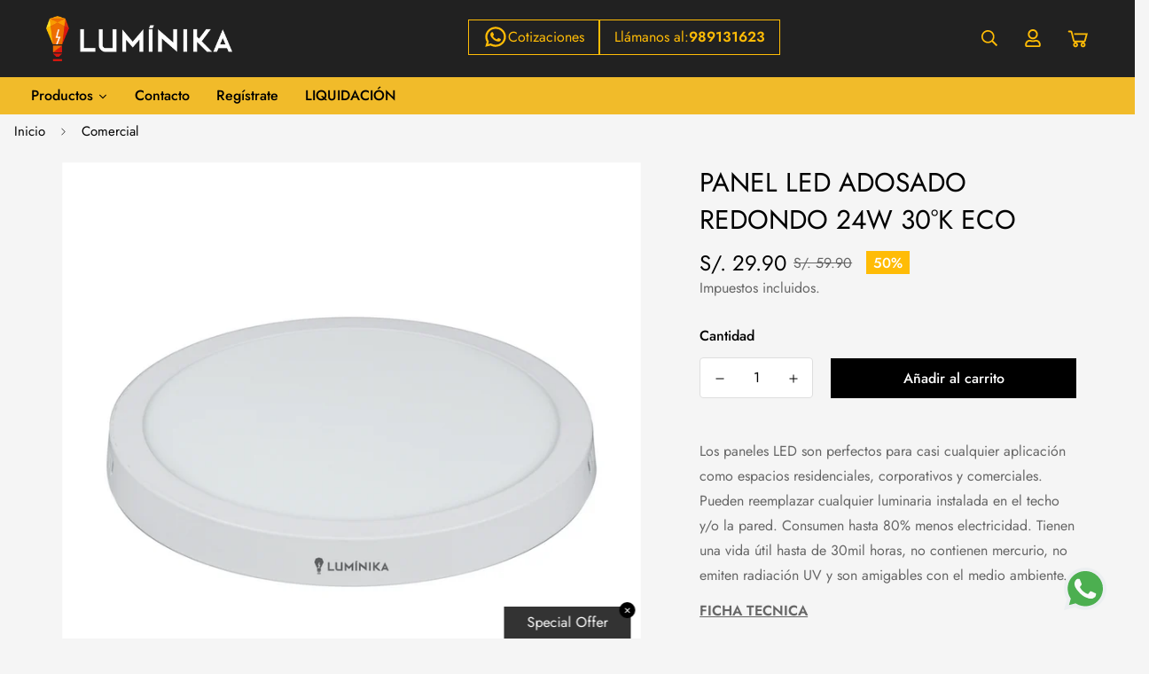

--- FILE ---
content_type: text/html; charset=utf-8
request_url: https://luminika.com.pe/products/panel-led-adosado-redondo-24w-30-k-eco
body_size: 59950
content:

<!doctype html>
<html
  class="no-js supports-no-cookies"
  lang="es"
  data-template="product"
  
>
<head>
	<meta charset="utf-8">
	<meta http-equiv="X-UA-Compatible" content="IE=edge">
	<meta name="viewport" content="width=device-width, initial-scale=1, maximum-scale=1.0, user-scalable=0">
	<meta name="theme-color" content="#000000">
     <meta name="facebook-domain-verification" content="xhy6qebrd70vzgtya2x67b2if15zwf" /><link rel="canonical" href="https://luminika.com.pe/products/panel-led-adosado-redondo-24w-30-k-eco"><link href="//luminika.com.pe/cdn/shop/t/3/assets/product-template.css?v=38082715651226137421668543724" rel="stylesheet" type="text/css" media="all" />
<link rel="preload" as="style" href="//luminika.com.pe/cdn/shop/t/3/assets/theme.css?v=17928505327902587281745278575">


<link rel="dns-prefetch" href="https://luminika.com.pe/products/panel-led-adosado-redondo-24w-30-k-eco" crossorigin>
<link rel="dns-prefetch" href="https://cdn.shopify.com" crossorigin>
<link rel="preconnect" href="https://luminika.com.pe/products/panel-led-adosado-redondo-24w-30-k-eco" crossorigin>
<link rel="preconnect" href="https://cdn.shopify.com" crossorigin>
<link rel="preload" as="style" href="//luminika.com.pe/cdn/shop/t/3/assets/chunk.css?v=29630616507529837081668543725">
<link rel="preload" as="script" href="//luminika.com.pe/cdn/shop/t/3/assets/app.min.js?v=181439348133950907521668543722">
<link rel="preload" as="script" href="//luminika.com.pe/cdn/shop/t/3/assets/foxkit-app.min.js?v=48166617155657649261668543721">
<link rel="preload" as="script" href="//luminika.com.pe/cdn/shop/t/3/assets/lazy-image.min.js?v=164341435460352801361668543723">

<link rel="shortcut icon" href="//luminika.com.pe/cdn/shop/files/favicon_6d436ed8-5236-4c03-859f-6a07f65aac72.png?crop=center&height=32&v=1668555707&width=32" type="image/png"><title class="product">PANEL LED ADOSADO REDONDO 24W 30°K ECO</title><meta name="description" content="Los paneles LED son perfectos para casi cualquier aplicación como espacios residenciales, corporativos y comerciales. Pueden reemplazar cualquier luminaria instalada en el techo y/o la pared. Consumen hasta 80% menos electricidad. Tienen una vida útil hasta de 30mil horas, no contienen mercurio, no emiten radiación UV "><meta property="og:site_name" content="Luminika">
<meta property="og:url" content="https://luminika.com.pe/products/panel-led-adosado-redondo-24w-30-k-eco">
<meta property="og:title" content="PANEL LED ADOSADO REDONDO 24W 30°K ECO">
<meta property="og:type" content="product">
<meta property="og:description" content="Los paneles LED son perfectos para casi cualquier aplicación como espacios residenciales, corporativos y comerciales. Pueden reemplazar cualquier luminaria instalada en el techo y/o la pared. Consumen hasta 80% menos electricidad. Tienen una vida útil hasta de 30mil horas, no contienen mercurio, no emiten radiación UV "><meta property="og:image" content="http://luminika.com.pe/cdn/shop/products/100001917-PANEL-LED-ADOSADO-REDONDO-24W-30_K-ECO.png?v=1708990162">
<meta property="og:image:secure_url" content="https://luminika.com.pe/cdn/shop/products/100001917-PANEL-LED-ADOSADO-REDONDO-24W-30_K-ECO.png?v=1708990162">
<meta property="og:image:width" content="1080">
<meta property="og:image:height" content="1080"><meta property="og:price:amount" content="29.90">
<meta property="og:price:currency" content="PEN"><meta name="twitter:card" content="summary_large_image">
<meta name="twitter:title" content="PANEL LED ADOSADO REDONDO 24W 30°K ECO">
<meta name="twitter:description" content="Los paneles LED son perfectos para casi cualquier aplicación como espacios residenciales, corporativos y comerciales. Pueden reemplazar cualquier luminaria instalada en el techo y/o la pared. Consumen hasta 80% menos electricidad. Tienen una vida útil hasta de 30mil horas, no contienen mercurio, no emiten radiación UV ">

<style>
  @font-face {  font-family: SF-Heading-font;  font-weight:400;  src: url(https://cdn.shopify.com/s/files/1/0561/2742/2636/files/Jost-Regular.ttf?v=1618297125);  font-display: swap;}@font-face {  font-family: SF-Heading-font;  font-weight:500;  src: url(https://cdn.shopify.com/s/files/1/0561/2742/2636/files/Jost-Medium.ttf?v=1618297125);  font-display: swap;}@font-face {  font-family: SF-Heading-font;  font-weight:600;  src: url(https://cdn.shopify.com/s/files/1/0561/2742/2636/files/Jost-SemiBold.ttf?v=1618297125);  font-display: swap;}:root {  --font-stack-header: SF-Heading-font;  --font-weight-header: 400;}@font-face {  font-family: SF-Body-font;  font-weight:400;  src: url(https://cdn.shopify.com/s/files/1/0561/2742/2636/files/Jost-Regular.ttf?v=1618297125);  font-display: swap;}@font-face {  font-family: SF-Body-font;  font-weight:500;  src: url(https://cdn.shopify.com/s/files/1/0561/2742/2636/files/Jost-Medium.ttf?v=1618297125);  font-display: swap;}@font-face {  font-family: SF-Body-font;  font-weight:600;  src: url(https://cdn.shopify.com/s/files/1/0561/2742/2636/files/Jost-SemiBold.ttf?v=1618297125);  font-display: swap;}:root {  --font-stack-body: 'SF-Body-font';  --font-weight-body: 400;;}
</style>
<style>
  html{font-size:calc(var(--font-base-size,16) * 1px)}body{font-family:var(--font-stack-body)!important;font-weight:var(--font-weight-body);font-style:var(--font-style-body);color:var(--color-body-text);font-size:calc(var(--font-base-size,16) * 1px);line-height:calc(var(--base-line-height) * 1px);scroll-behavior:smooth}body .h1,body .h2,body .h3,body .h4,body .h5,body .h6,body h1,body h2,body h3,body h4,body h5,body h6{font-family:var(--font-stack-header);font-weight:var(--font-weight-header);font-style:var(--font-style-header);color:var(--color-heading-text);line-height:normal}body .h1,body h1{font-size:calc(((var(--font-h1-mobile))/ (var(--font-base-size))) * 1rem)}body .h2,body h2{font-size:calc(((var(--font-h2-mobile))/ (var(--font-base-size))) * 1rem)}body .h3,body h3{font-size:calc(((var(--font-h3-mobile))/ (var(--font-base-size))) * 1rem)}body .h4,body h4{font-size:calc(((var(--font-h4-mobile))/ (var(--font-base-size))) * 1rem)}body .h5,body h5{font-size:calc(((var(--font-h5-mobile))/ (var(--font-base-size))) * 1rem)}body .h6,body h6{font-size:calc(((var(--font-h6-mobile))/ (var(--font-base-size))) * 1rem);line-height:1.4}@media only screen and (min-width:768px){body .h1,body h1{font-size:calc(((var(--font-h1-desktop))/ (var(--font-base-size))) * 1rem)}body .h2,body h2{font-size:calc(((var(--font-h2-desktop))/ (var(--font-base-size))) * 1rem)}body .h3,body h3{font-size:calc(((var(--font-h3-desktop))/ (var(--font-base-size))) * 1rem)}body .h4,body h4{font-size:calc(((var(--font-h4-desktop))/ (var(--font-base-size))) * 1rem)}body .h5,body h5{font-size:calc(((var(--font-h5-desktop))/ (var(--font-base-size))) * 1rem)}body .h6,body h6{font-size:calc(((var(--font-h6-desktop))/ (var(--font-base-size))) * 1rem)}}.swiper-wrapper{display:flex}.swiper-container:not(.swiper-container-initialized) .swiper-slide{width:calc(100% / var(--items,1));flex:0 0 auto}@media (max-width:1023px){.swiper-container:not(.swiper-container-initialized) .swiper-slide{min-width:40vw;flex:0 0 auto}}@media (max-width:767px){.swiper-container:not(.swiper-container-initialized) .swiper-slide{min-width:66vw;flex:0 0 auto}}.opacity-0{opacity:0}.opacity-100{opacity:1!important;}.placeholder-background{position:absolute;top:0;right:0;bottom:0;left:0;pointer-events:none}.placeholder-background--animation{background-color:#000;animation:placeholder-background-loading 1.5s infinite linear}[data-image-loading]{position:relative}[data-image-loading]:after{content:'';background-color:#000;animation:placeholder-background-loading 1.5s infinite linear;position:absolute;top:0;left:0;width:100%;height:100%;z-index:1}[data-image-loading] img.lazyload{opacity:0}[data-image-loading] img.lazyloaded{opacity:1}.no-js [data-image-loading]{animation-name:none}.lazyload--fade-in{opacity:0;transition:.25s all}.lazyload--fade-in.lazyloaded{opacity:1}@media (min-width:768px){.hidden.md\:block{display:block!important}.hidden.md\:flex{display:flex!important}.hidden.md\:grid{display:grid!important}}@media (min-width:1024px){.hidden.lg\:block{display:block!important}.hidden.lg\:flex{display:flex!important}.hidden.lg\:grid{display:grid!important}}@media (min-width:1280px){.hidden.xl\:block{display:block!important}.hidden.xl\:flex{display:flex!important}.hidden.xl\:grid{display:grid!important}}

  h1, .h1,
  h2, .h2,
  h3, .h3,
  h4, .h4,
  h5, .h5,
  h6, .h6 {
    letter-spacing: 0px;
  }
</style>

  <script>
  // https://codebeautify.org/jsviewer

  function _debounce(fn, wait = 300) {
    let t;
    return (...args) => {
      clearTimeout(t);
      t = setTimeout(() => fn.apply(this, args), wait);
    };
  }

  try {
    window.MinimogSettings = window.MinimogSettings || {};
    window.___mnag = 'userA' + (window.___mnag1 || '') + 'gent';

    var _mh = document.querySelector('header.sf-header__mobile');
    var _dh = document.querySelector('header.sf-header__desktop');
    // Set header height
    function _shh() {
      if (!_mh || !_dh) {
        _mh = document.querySelector('header.sf-header__mobile');
        _dh = document.querySelector('header.sf-header__desktop');
      }
      // Header
      var _hd = window.innerWidth < 1024 ? _mh : _dh;
      if (_hd) {
        document.documentElement.style.setProperty('--sf-header-height', _hd.offsetHeight + 'px');
        window.MinimogSettings.headerHeight = _hd.offsetHeight;
      }
    }

    // setTopbarHeight
    function _stbh() {
      // Topbar
      var _tb = document.querySelector('.sf-topbar');
      if (_tb) {
        document.documentElement.style.setProperty('--sf-topbar-height', _tb.offsetHeight + 'px');
        window.MinimogSettings.topbarHeight = _tb.offsetHeight;
      }
    }

    // setAnnouncementHeight
    function _sah() {
      // announcement_bar
      var _ab = document.querySelector('.announcement-bar');
      if (_ab) {
        document.documentElement.style.setProperty('--sf-announcement-height', _ab.offsetHeight + 'px');
        window.MinimogSettings.topbarHeight = _ab.offsetHeight;
      }
    }

    // setMainContentPadding
    function _smcp() {
      // pageTemplate
      var _pt = document.documentElement.dataset.template;
      if (window.innerWidth >= 1024) {
        if (_dh && _dh.dataset.transparent === "true") {
          if (_pt === 'index' || _pt === 'collection') {
            document.documentElement.style.setProperty('--main-content-padding-top', '0px');
          }
        }
      } else {
        document.documentElement.style.removeProperty('--main-content-padding-top');
      }
    }

    // calculateSectionsHeight
    function _csh() {_shh();_stbh();_sah();_smcp();}
    window.addEventListener('resize', _debounce(_csh, 1000));

    document.documentElement.className = document.documentElement.className.replace('supports-no-cookies', 'supports-cookies').replace('no-js', 'js');
  } catch (error) {
    console.warn('Failed to execute critical scripts', error);
  }

  try {
    // Page speed agent
    var _nu = navigator[window.___mnag];
    var _psas = [
      {
        'b': 'ome-Li',
        'c': 'ghth',
        'd': 'ouse',
        'a': 'Chr',
      },
      {
        'd': 'hts',
        'a': 'Sp',
        'c': 'nsig',
        'b': 'eed I',
      },
      {
        'b': ' Lin',
        'd': '6_64',
        'a': 'X11;',
        'c': 'ux x8',
      }
    ];
    function __fn(i) {
      return Object.keys(_psas[i]).sort().reduce(function (a, c) { return a + _psas[i][c] }, '');
    }

    var __isPSA = (_nu.indexOf(__fn(0)) > -1 || _nu.indexOf(__fn(1)) > -1 || _nu.indexOf(__fn(2)) > -1);
    // var __isPSA = true

    window.___mnag = '!1';
    _psas = null;
  } catch (err) {
    var __isPSA = false;
    var _psas = null;
    window.___mnag = '!1';
  }

  // activateFontAndCriticalCSS
  

  // __activateStyle(this)
  function __as(l) {
    l.rel = 'stylesheet';
    l.media = 'all';
    l.removeAttribute('onload');
  }

  // _onChunkStyleLoad(this)
  function __ocsl(l) {
    if (!__isPSA) __as(l);
  }

  window.__isPSA = __isPSA;
</script>

  <meta name="google-site-verification" content="tI3ShVUu4XYWnTclRSk2S0UpnlRF4bVKXbRB86jemnE" />



  <link href="//luminika.com.pe/cdn/shop/t/3/assets/theme.css?v=17928505327902587281745278575" rel="stylesheet" type="text/css" media="all" />
  <link href="//luminika.com.pe/cdn/shop/t/3/assets/chunk.css?v=29630616507529837081668543725" rel="stylesheet" type="text/css" media="all" />

  
<style data-shopify>:root {		/* BODY */		--base-line-height: 28;		/* PRIMARY COLORS */		--color-primary: #000000;		--plyr-color-main: #000000;		--color-primary-darker: #333333;		/* TEXT COLORS */		--color-body-text: #000000;		--color-heading-text: #000000;		--color-sub-text: #666666;		--color-text-link: #000000;		--color-text-link-hover: #999999;		/* BUTTON COLORS */		--color-btn-bg:  #000000;		--color-btn-bg-hover: #ffbc06;		--color-btn-text: #ffffff;		--color-btn-text-hover: #ffffff;    	--color-btn-secondary-border: #000000;    	--color-btn-secondary-text: #000000;		--btn-letter-spacing: 0px;		--btn-border-radius: 5px;		--btn-border-width: 1px;		--btn-line-height: 23px;				/* PRODUCT COLORS */		--product-title-color: #000000;		--product-sale-price-color: #666666;		--product-regular-price-color: #000000;		--product-type-color: #666666;		--product-desc-color: #666666;		/* TOPBAR COLORS */		--color-topbar-background: #ffffff;		--color-topbar-text: #000000;		/* MENU BAR COLORS */		--color-menu-background: #f1bb2a;		--color-menu-text: #000;		/* BORDER COLORS */		--color-border: #dedede;		/* FOOTER COLORS */		--color-footer-text: #000000;		--color-footer-subtext: #777575;		--color-footer-background: #e7e7e7;		--color-footer-link: #666666;		--color-footer-link-hover: #000000;		--color-footer-background-mobile: #e7e7e7;		/* FOOTER BOTTOM COLORS */		--color-footer-bottom-text: #000;		--color-footer-bottom-background: #f4f0f0;		--color-footer-bottom-background-mobile: #F5F5F5;		/* HEADER */		--color-header-text: #ffbc06;		--color-header-transparent-text: #000000;		--color-main-background: #f5f5f5;		--color-field-background: #ffffff;		--color-header-background: #212121;		--color-cart-wishlist-count: #ffffff;		--bg-cart-wishlist-count: #ce6500;		--swatch-item-background-default: #f7f8fa;		--text-gray-400: #777777;		--text-gray-9b: #9b9b9b;		--text-black: #000000;		--text-white: #ffffff;		--bg-gray-400: #f7f8fa;		--bg-black: #000000;		--rounded-full: 9999px;		--border-color-1: #eeeeee;		--border-color-2: #b2b2b2;		--border-color-3: #d2d2d2;		--border-color-4: #737373;		--color-secondary: #666666;		--color-success: #3a8735;		--color-warning: #ff706b;		--color-info: #959595;		--color-disabled: #cecece;		--bg-disabled: #f7f7f7;		--bg-hover: #737373;		--bg-color-tooltip: #000000;		--text-color-tooltip: #ffffff;		--color-image-overlay: #000000;		--opacity-image-overlay: 0.2;		--theme-shadow: 0 5px 15px 0 rgba(0, 0, 0, 0.07);    	--arrow-select-box: url(//luminika.com.pe/cdn/shop/t/3/assets/ar-down.svg?v=92728264558441377851668543725);		/* FONT SIZES */		--font-base-size: 16;		--font-btn-size: 16px;		--font-btn-weight: 500;		--font-h1-desktop: 54;		--font-h1-mobile: 50;		--font-h2-desktop: 42;		--font-h2-mobile: 37;		--font-h3-desktop: 31;		--font-h3-mobile: 28;		--font-h4-desktop: 27;		--font-h4-mobile: 24;		--font-h5-desktop: 23;		--font-h5-mobile: 20;		--font-h6-desktop: 21;		--font-h6-mobile: 19;    	--arrow-down-url: url(//luminika.com.pe/cdn/shop/t/3/assets/arrow-down.svg?v=157552497485556416461668543721);    	--arrow-down-white-url: url(//luminika.com.pe/cdn/shop/t/3/assets/arrow-down-white.svg?v=70535736727834135531668543724);    	--product-title-line-clamp: unset;		--spacing-sections-desktop: 100px;        --spacing-sections-tablet: 75px;        --spacing-sections-mobile: 50px;	}
</style><link media="print" onload="this.media = 'all'" rel="stylesheet" href="//luminika.com.pe/cdn/shop/t/3/assets/product-template.css?v=38082715651226137421668543724"><link type="text/css" href="//luminika.com.pe/cdn/shop/t/3/assets/custom.css?v=105997007003712207781745278682" rel="stylesheet">

<style data-shopify>body {
    --container-width: 1180;
    --fluid-container-width: 1620px;
    --fluid-container-offset: 65px;
    background-color: #f5f5f5;
  }
  [style*="--aspect-ratio"]:before {
    padding-top: calc(100% / (0.0001 + var(--aspect-ratio, 16/9)));
  }
  @media ( max-width: 767px ) {
    [style*="--aspect-ratio"]:before {
      padding-top: calc(100% / (0.0001 + var(--aspect-ratio-mobile, var(--aspect-ratio, 16/9)) ));
    }
  }.sf-topbar {  border-color: #eee;}[id$="16225125199f82d8fe"] .section-my {  padding-top: 45px;  padding-bottom: 45px;  margin-bottom: 0;  margin-top: 0;}[id$="16225125199f82d8fe"] {  border-top: 1px solid #eee;}.sf__font-normal {  font-weight: 400;}[id$="16225316461d1cff80"]  .collection-card__info  h3  a {  font-weight: 400;  font-size: 24px;  line-height: 34px;  margin-bottom: 4px;}[id$="16225316461d1cff80"]  .collection-card__info  p {  color: #666;}[id$="16225125199f82d8fe"] .sf-icon-box__text h3 {  line-height: 26px;  font-size: 20px;  font-weight: 500;}@media (min-width: 1536px) {  [id$="1621243260e1af0c20"] .slide__block-title {    font-size: 100px;    line-height: 95px;  }}@media (max-width: 576px) {  [id$="1621243260e1af0c20"] a.sf__mobile-button,  [id$="162251092958fcda7c"] .sf__btn-primary,  [id$="162251092958fcda7c"] .sf__btn-secondary {    width: 100%;  }  [id$="16225316461d1cff80"] .section__heading {    text-align: center;  }  [id$="16225316461d1cff80"]    .collection-card__info    h3    a {    font-weight: 500;  }  [id$="16225316461d1cff80"]    .collection-card__info    p {    font-size: 14px;    line-height: 20px;  }  [id$="16225125199f82d8fe"] .sf-icon-box__text h3 {    font-size: 18px;    margin-bottom: 2px;  }}
</style>


  <script src="//luminika.com.pe/cdn/shop/t/3/assets/theme-global.js?v=111328456620769366681668543724" defer="defer"></script>
  <script src="//luminika.com.pe/cdn/shop/t/3/assets/product-form.min.js?v=142644972347708315361668543723" defer="defer"></script>
  <script src="//luminika.com.pe/cdn/shop/t/3/assets/lazy-image.min.js?v=164341435460352801361668543723" defer="defer"></script>


  <style>

.sf-menu-submenu__items {
  flex-direction: column;
}
#sf-theme.LUMINIKA .home-banner__slideshow {
    margin-top: 0 !important;
}

.sf-menu-submenu__content {
  padding-top: 12px !important;
  padding-bottom: 12px !important;
}

  
.list-none.sf__menu-item-level3{
     margin-bottom: 0px !important;
    margin-left: 21px;
    line-height: normal !important;
}

  

.sf-menu__desktop-sub-menu {
  height: 250px;
  marging-bottom: 12px;
  overflow-y: scroll;
}

.sf-menu__inner {
  heigh: inherit;
}












  




  
.Avada-PreviewCampaign__Wrapper {
      display: none !important;
}
/*.scd-item__image  [style*="--aspect-ratio"]:before,
  .spc__main-img [style*="--aspect-ratio"]:before {
    padding-top: 0  !important;
}*/
.product-image .zoomPad::after,
.prateleira  .product-image::after{
  content: ' ';
  width: 188px;
  height: 60px;
  background-image: url(https://cdn.shopify.com/s/files/1/0663/8574/0097/files/tagluminiasasas.jpg?v=1754075267);
  background-size: contain;
  position: absolute;
  bottom: 19px;
  right: 0;
  z-index: 99;
  background-repeat: no-repeat;
}

  
  #product-page #image::after {
    content: ' ';
    width: 88px;
    height: 60px;
    background-image: url(https://cdn.shopify.com/s/files/1/0663/8574/0097/files/tagluminiasasas.jpg?v=1754075267);
    background-size: contain;
    position: absolute;
    bottom: 0;
    right: 0;
    z-index: 99;
    background-repeat: no-repeat;
    top: 0;
}
.spc__main-img::before {
   content: ' ';
    width: 207px;
    height: 85px;
    background-image: url(https://cdn.shopify.com/s/files/1/0663/8574/0097/files/tagluminiasasas.jpg?v=1754075267);
    background-size: contain;
    position: absolute;
    bottom: 0;
    top: 0px;
    right: auto;
    z-index: 9;
    background-repeat: no-repeat;
}

  .f-price--on-sale .f-price__sale{
  align-items: center;
}


  .sf-prod-template  .prod_tag-discounted{
    height: 26px;
    margin-top: 2px;
  }
  .content-pdf-file{
    position:relative;
    margin-bottom: 50px;
  }
.pdf-content{
  font-weight: bold;
  font-size: 21px;
      background: #f1bb2a;
    padding: 12px 17px;
}

  .pdf-content::after{
    background-image: url(https://cdn.shopify.com/s/files/1/0663/8574/0097/files/clicks-button.png?v=1708648874) !important;
    background-size: contain;
    content: 'dd';
    position: absolute;
    font-size: 30px;
    background-repeat: no-repeat;
    color: transparent;
    top: 33px;
  }
#sf-theme.LUMINIKA .CtasContacto {

    position: absolute;
    width: 60%;
    left: 25%;
    display: flex;
    height: 5.2rem;
    align-items: center;
    justify-content: center;
    gap: 1rem;
  
}
.page-password-cp{
    background-image: url(https://cdn.shopify.com/s/files/1/0663/8574/0097/files/L_BANNERWEB.png?v=1688016091) !important;
}

.sf__pcard-tags{
    left: auto !important;
    right: 0  !important;
}
.mobile#sf-theme.LUMINIKA .CtasContacto{

    position: fixed;
    bottom: 3.5rem;
    width: 100%;
    left: 0;
    background-color: #000;
    color: var(--color-header-text);
  
}

  
#sf-theme.LUMINIKA .CtasContacto a{
    padding: 0.5rem 1rem;
    border: solid 1px;
    position: relative;
    display: flex;
    justify-content: space-between;
    align-items: center;
    gap: 1rem;
    height: 2.5rem;  
}
#sf-theme.LUMINIKA .CtasContacto a svg{
    width: 1.7rem;
    height: 1.7rem;
  
}

#sf-theme.LUMINIKA .CtasContacto a span{
  font-weight: bold;
  
}



#sf-theme.LUMINIKA #shopify-section-annoucement {

    position: absolute;
    top: 8rem;
    width: 100%;
    z-index: 9;
  
}


.mobile#sf-theme.LUMINIKA #shopify-section-annoucement{

 top: 3.1rem; 
}  


#ClusterCollectionList {
    display: flex;
    flex-wrap: wrap;
    border: solid 1px #ccc;
}


#ClusterCollectionList  a{

    width: 25%;
    border: solid 1px #ccc;  
}  

#ClusterCollectionList a:first-child, #ClusterCollectionList a:last-child {
    width: 50%;

}


.mobile #ClusterCollectionList  a{

    width: 50% !important;
    border: solid 1px #ccc;  
}  

.mobile #ClusterCollectionList a:first-child, .mobile #ClusterCollectionList a:last-child {
    width: 100% !important;

}


#sf-theme.LUMINIKA .ClusterCollectionListContainer {
    margin: 0;
    padding: 0;  
}



 



.FichaTecnica {

    list-style: none;
    padding: 0;
    border-left: solid 1px #e4e4e4;
    border-right: solid 1px #e4e4e4;
    border-top: solid 1px #e4e4e4;
  
}  
.FichaTecnica span{
    border-bottom: solid 1px #e4e4e4;
    display: block;
    width: 100%;
    padding: 1rem;
    background-color: #00000008;
    line-break: anywhere; 
}

.FichaTecnica span:first-child {

    background-color: #FFF;
    border-right: solid 1px #e4e4e4;
  
}  

.FichaTecnica li{
    padding: 0;
    margin: 0;
    display: flex;
    flex-direction: row;
    border-bottom: solid 1px #e4e4e4;
    
}  
  

#sf-theme.LUMINIKA .collection-list__wrapper .section__header, 
#sf-theme.LUMINIKA .sf__featured-collection .section__header  
   {
    background-color: #000;
    color: #fff;
    padding: 1rem;
    margin: 0;    
}


#sf-theme.LUMINIKA .collection-list__wrapper .section__header h2,
#sf-theme.LUMINIKA .sf__featured-collection .section__header h2  
  {

    color: #fff;
    
}

#sf-theme.LUMINIKA .sf__pcard-style-2 .sf__pcard-content {
padding: 1rem;
  
}


#sf-theme.LUMINIKA .sf__pcard {
    background-color: #fff;
    padding: 1rem;
  
}

#sf-theme.LUMINIKA .sf__pcard-name {
    height: 3rem;
    line-height: 1rem;
    font-size: 0.9rem;
    width: 100%;
    overflow: hidden;
}  
  


.AgotatoSuscribete {


  
}


.AgotatoSuscribete .sf__form-submit {
    left: auto;
    padding: 0 15px;
    pointer-events: auto;
    right: 0;
    height: 55px;
  
}  




.sf-slider__controls--absolute button.sf-slider__controls-next {

right: 0;
  
} 

.sf-slider__controls--absolute button {
left: 0;
  
}  



.scd__content .scd__body .scd-empty-msg {
  background-image: url("[data-uri]");
    background-repeat: no-repeat;
    background-position: center 4rem;
    background-position-x: center;
    background-position-y: 4rem;
    padding-top: 9rem;
    text-align: center;
  
}
#sf-theme.LUMINIKA .scroll-down.stuck .header__wrapper {
transform: translate3d(0,0%,0)
  
}


#sf-theme.LUMINIKA .sf-slider__controls button {

border-color: #000;  
    background-color: #000;
  margin-top: 0;
}

#sf-theme.LUMINIKA .sf-slider__controls button svg{

     fill: #fff;   
  }


#sf-theme.LUMINIKA .agree-terms span {

    width: calc(100% - 2rem);  
}


#sf-theme.LUMINIKA .sf__footer-bottom {
display: none;
  
}

#sf-theme.LUMINIKA .btn, #sf-theme.LUMINIKA .sf__btn {

border-radius: 0;  
}
  
#sf-theme.LUMINIKA .iconSearch {
padding: 0.5rem 1rem;
  
}

#sf-theme.LUMINIKA .sf__collection-container .sf__collection-toolbar .sf__toolbar-wrapper {

     padding: 0.6rem 0.8rem; 
} 

#sf-theme.LUMINIKA .sf__pcard-style-4 .sf__pcard-content .sf__pcard-quick-add .sf__btn {
font-size: 0.9rem;
    padding: 0.5rem 0.3rem;
  
}


#sf-theme.LUMINIKA .LibroReclamaciones{

  background-image: url("//luminika.com.pe/cdn/shop/t/3/assets/reclama-icon-book_300x300.png?v=153731347458666704821671221567");

    padding-top: 8rem;
    background-size: 8rem;
    background-repeat: no-repeat;
    background-position: center 1rem;

  
}


#sf-theme.LUMINIKA .sf__pcard-tags .prod__tag,
#sf-theme.LUMINIKA .f-price__badge-sale .prod__tag  
  
  {
    background-color: var(--color-btn-bg-hover);
    color: #fff;
    border-radius: 0;
    font-size: 0.8rem;
    padding: 0.3rem 0.5rem;
    height: auto;
  
}

#sf-theme.LUMINIKA .sf__pcard-action-atc {
  
}  


#sf-theme.LUMINIKA .sf-menu-wrapper__desktop {
height: 2.6rem;
  
}
  
#sf-theme.LUMINIKA .home-banner__slideshow {
margin-top: 2rem;
  
}




  @media screen and (max-width: 767px){
.mobilecolumn4_custom .sf__ms--mb-grid:not(.sf__ms--slider) .sf-grid {
    display: grid;
    grid-template-columns: repeat(1,minmax(0,1fr))  !important;
    margin: 0!important;
    width: 100%;
}
  }




  .show-modal-modalGeneric-custom {
    font-size: 2rem;
    font-weight: 600;
    padding: 1.75rem 3.5rem;
    margin: 5rem 2rem;
    border: none;
    background-color: #fff;
    color: #444;
    border-radius: 10rem;
    cursor: pointer;
  }

  .close-modal-modalGeneric-custom {
 position: absolute;
    top: -7px;
    right: 12px;
    font-size: 39px;
    color: white;
    font-family: auto;
    font-weight: 100;
    cursor: pointer;
    border: none;
    background: none;
    outline: none;
  }

  .hidden-modalGeneric-custom {
    display: none;
  }

  .modal-modalGeneric-custom {
    position: fixed;
    top: auto;
    
    bottom: 0;
    left: 0;
    width: auto;
    padding: 0;
    border-radius: 5px;
    background: transparent;
    z-index: 10000000;
    animation-name: fadeInOverlay;
    animation-duration: 0.7s;
  }
@keyframes fadeInOverlay {
  0% {
    opacity: 0;
  }
  100% {
    opacity: 1;

  }
}
  .modal-modalGeneric-custom .img-modalGeneric-custom {
    border-radius: 25px;

  }
.img-modalGeneric-custom{
       width: 290px;
    margin-left: 15px;
    margin-bottom: 10px
}


  @media (max-width: 650px) {
.img-modalGeneric-custom{
       width: 247px;
    margin-left: 15px;
    margin-bottom: 10px
}
    
    .modal-modalGeneric-custom {
      width: 275px;
      max-width: 320px !important;
    }
  }



@media(max-width: 800px) {
  .spc__main-img::before {
    content: ' ';
    width: 206px;
    height: 57px;
  }
  
}






  
</style>

  
  <script>window.performance && window.performance.mark && window.performance.mark('shopify.content_for_header.start');</script><meta name="google-site-verification" content="QhFd0ggfNIPmXfkOqZXGVIiqOjjQUx9enwEC58TwQ7U">
<meta id="shopify-digital-wallet" name="shopify-digital-wallet" content="/66385740097/digital_wallets/dialog">
<link rel="alternate" type="application/json+oembed" href="https://luminika.com.pe/products/panel-led-adosado-redondo-24w-30-k-eco.oembed">
<script async="async" src="/checkouts/internal/preloads.js?locale=es-PE"></script>
<script id="shopify-features" type="application/json">{"accessToken":"9fe6d9698dc51b818521bf61c3892d10","betas":["rich-media-storefront-analytics"],"domain":"luminika.com.pe","predictiveSearch":true,"shopId":66385740097,"locale":"es"}</script>
<script>var Shopify = Shopify || {};
Shopify.shop = "luminika.myshopify.com";
Shopify.locale = "es";
Shopify.currency = {"active":"PEN","rate":"1.0"};
Shopify.country = "PE";
Shopify.theme = {"name":"Cluster-3.0.2","id":138324050241,"schema_name":"CLUSTER | Luminika","schema_version":"2.0","theme_store_id":null,"role":"main"};
Shopify.theme.handle = "null";
Shopify.theme.style = {"id":null,"handle":null};
Shopify.cdnHost = "luminika.com.pe/cdn";
Shopify.routes = Shopify.routes || {};
Shopify.routes.root = "/";</script>
<script type="module">!function(o){(o.Shopify=o.Shopify||{}).modules=!0}(window);</script>
<script>!function(o){function n(){var o=[];function n(){o.push(Array.prototype.slice.apply(arguments))}return n.q=o,n}var t=o.Shopify=o.Shopify||{};t.loadFeatures=n(),t.autoloadFeatures=n()}(window);</script>
<script id="shop-js-analytics" type="application/json">{"pageType":"product"}</script>
<script defer="defer" async type="module" src="//luminika.com.pe/cdn/shopifycloud/shop-js/modules/v2/client.init-shop-cart-sync_CvZOh8Af.es.esm.js"></script>
<script defer="defer" async type="module" src="//luminika.com.pe/cdn/shopifycloud/shop-js/modules/v2/chunk.common_3Rxs6Qxh.esm.js"></script>
<script type="module">
  await import("//luminika.com.pe/cdn/shopifycloud/shop-js/modules/v2/client.init-shop-cart-sync_CvZOh8Af.es.esm.js");
await import("//luminika.com.pe/cdn/shopifycloud/shop-js/modules/v2/chunk.common_3Rxs6Qxh.esm.js");

  window.Shopify.SignInWithShop?.initShopCartSync?.({"fedCMEnabled":true,"windoidEnabled":true});

</script>
<script>(function() {
  var isLoaded = false;
  function asyncLoad() {
    if (isLoaded) return;
    isLoaded = true;
    var urls = ["https:\/\/cdn.hextom.com\/js\/quickannouncementbar.js?shop=luminika.myshopify.com","https:\/\/cba.bestfreecdn.com\/storage\/js\/cba-66385740097.js?ver=27\u0026shop=luminika.myshopify.com","https:\/\/www.pxucdn.com\/apps\/uso.js?shop=luminika.myshopify.com"];
    for (var i = 0; i < urls.length; i++) {
      var s = document.createElement('script');
      s.type = 'text/javascript';
      s.async = true;
      s.src = urls[i];
      var x = document.getElementsByTagName('script')[0];
      x.parentNode.insertBefore(s, x);
    }
  };
  if(window.attachEvent) {
    window.attachEvent('onload', asyncLoad);
  } else {
    window.addEventListener('load', asyncLoad, false);
  }
})();</script>
<script id="__st">var __st={"a":66385740097,"offset":-18000,"reqid":"65c9242b-57eb-4b1a-a814-389b2215fc9d-1768782202","pageurl":"luminika.com.pe\/products\/panel-led-adosado-redondo-24w-30-k-eco","u":"02ad7dd6bac3","p":"product","rtyp":"product","rid":9136507453761};</script>
<script>window.ShopifyPaypalV4VisibilityTracking = true;</script>
<script id="form-persister">!function(){'use strict';const t='contact',e='new_comment',n=[[t,t],['blogs',e],['comments',e],[t,'customer']],o='password',r='form_key',c=['recaptcha-v3-token','g-recaptcha-response','h-captcha-response',o],s=()=>{try{return window.sessionStorage}catch{return}},i='__shopify_v',u=t=>t.elements[r],a=function(){const t=[...n].map((([t,e])=>`form[action*='/${t}']:not([data-nocaptcha='true']) input[name='form_type'][value='${e}']`)).join(',');var e;return e=t,()=>e?[...document.querySelectorAll(e)].map((t=>t.form)):[]}();function m(t){const e=u(t);a().includes(t)&&(!e||!e.value)&&function(t){try{if(!s())return;!function(t){const e=s();if(!e)return;const n=u(t);if(!n)return;const o=n.value;o&&e.removeItem(o)}(t);const e=Array.from(Array(32),(()=>Math.random().toString(36)[2])).join('');!function(t,e){u(t)||t.append(Object.assign(document.createElement('input'),{type:'hidden',name:r})),t.elements[r].value=e}(t,e),function(t,e){const n=s();if(!n)return;const r=[...t.querySelectorAll(`input[type='${o}']`)].map((({name:t})=>t)),u=[...c,...r],a={};for(const[o,c]of new FormData(t).entries())u.includes(o)||(a[o]=c);n.setItem(e,JSON.stringify({[i]:1,action:t.action,data:a}))}(t,e)}catch(e){console.error('failed to persist form',e)}}(t)}const f=t=>{if('true'===t.dataset.persistBound)return;const e=function(t,e){const n=function(t){return'function'==typeof t.submit?t.submit:HTMLFormElement.prototype.submit}(t).bind(t);return function(){let t;return()=>{t||(t=!0,(()=>{try{e(),n()}catch(t){(t=>{console.error('form submit failed',t)})(t)}})(),setTimeout((()=>t=!1),250))}}()}(t,(()=>{m(t)}));!function(t,e){if('function'==typeof t.submit&&'function'==typeof e)try{t.submit=e}catch{}}(t,e),t.addEventListener('submit',(t=>{t.preventDefault(),e()})),t.dataset.persistBound='true'};!function(){function t(t){const e=(t=>{const e=t.target;return e instanceof HTMLFormElement?e:e&&e.form})(t);e&&m(e)}document.addEventListener('submit',t),document.addEventListener('DOMContentLoaded',(()=>{const e=a();for(const t of e)f(t);var n;n=document.body,new window.MutationObserver((t=>{for(const e of t)if('childList'===e.type&&e.addedNodes.length)for(const t of e.addedNodes)1===t.nodeType&&'FORM'===t.tagName&&a().includes(t)&&f(t)})).observe(n,{childList:!0,subtree:!0,attributes:!1}),document.removeEventListener('submit',t)}))}()}();</script>
<script integrity="sha256-4kQ18oKyAcykRKYeNunJcIwy7WH5gtpwJnB7kiuLZ1E=" data-source-attribution="shopify.loadfeatures" defer="defer" src="//luminika.com.pe/cdn/shopifycloud/storefront/assets/storefront/load_feature-a0a9edcb.js" crossorigin="anonymous"></script>
<script data-source-attribution="shopify.dynamic_checkout.dynamic.init">var Shopify=Shopify||{};Shopify.PaymentButton=Shopify.PaymentButton||{isStorefrontPortableWallets:!0,init:function(){window.Shopify.PaymentButton.init=function(){};var t=document.createElement("script");t.src="https://luminika.com.pe/cdn/shopifycloud/portable-wallets/latest/portable-wallets.es.js",t.type="module",document.head.appendChild(t)}};
</script>
<script data-source-attribution="shopify.dynamic_checkout.buyer_consent">
  function portableWalletsHideBuyerConsent(e){var t=document.getElementById("shopify-buyer-consent"),n=document.getElementById("shopify-subscription-policy-button");t&&n&&(t.classList.add("hidden"),t.setAttribute("aria-hidden","true"),n.removeEventListener("click",e))}function portableWalletsShowBuyerConsent(e){var t=document.getElementById("shopify-buyer-consent"),n=document.getElementById("shopify-subscription-policy-button");t&&n&&(t.classList.remove("hidden"),t.removeAttribute("aria-hidden"),n.addEventListener("click",e))}window.Shopify?.PaymentButton&&(window.Shopify.PaymentButton.hideBuyerConsent=portableWalletsHideBuyerConsent,window.Shopify.PaymentButton.showBuyerConsent=portableWalletsShowBuyerConsent);
</script>
<script data-source-attribution="shopify.dynamic_checkout.cart.bootstrap">document.addEventListener("DOMContentLoaded",(function(){function t(){return document.querySelector("shopify-accelerated-checkout-cart, shopify-accelerated-checkout")}if(t())Shopify.PaymentButton.init();else{new MutationObserver((function(e,n){t()&&(Shopify.PaymentButton.init(),n.disconnect())})).observe(document.body,{childList:!0,subtree:!0})}}));
</script>

<script>window.performance && window.performance.mark && window.performance.mark('shopify.content_for_header.end');</script>















  

  
<!-- BEGIN app block: shopify://apps/hulk-form-builder/blocks/app-embed/b6b8dd14-356b-4725-a4ed-77232212b3c3 --><!-- BEGIN app snippet: hulkapps-formbuilder-theme-ext --><script type="text/javascript">
  
  if (typeof window.formbuilder_customer != "object") {
        window.formbuilder_customer = {}
  }

  window.hulkFormBuilder = {
    form_data: {},
    shop_data: {"shop_Z1A2uemXurCZYqbTDN4VWg":{"shop_uuid":"Z1A2uemXurCZYqbTDN4VWg","shop_timezone":"America\/Lima","shop_id":121403,"shop_is_after_submit_enabled":false,"shop_shopify_plan":"Shopify","shop_shopify_domain":"luminika.myshopify.com","shop_created_at":"2024-11-18T06:40:47.521-06:00","is_skip_metafield":false,"shop_deleted":false,"shop_disabled":false}},
    settings_data: {"shop_settings":{"shop_customise_msgs":[],"default_customise_msgs":{"is_required":"is required","thank_you":"Thank you! The form was submitted successfully.","processing":"Processing...","valid_data":"Please provide valid data","valid_email":"Provide valid email format","valid_tags":"HTML Tags are not allowed","valid_phone":"Provide valid phone number","valid_captcha":"Please provide valid captcha response","valid_url":"Provide valid URL","only_number_alloud":"Provide valid number in","number_less":"must be less than","number_more":"must be more than","image_must_less":"Image must be less than 20MB","image_number":"Images allowed","image_extension":"Invalid extension! Please provide image file","error_image_upload":"Error in image upload. Please try again.","error_file_upload":"Error in file upload. Please try again.","your_response":"Your response","error_form_submit":"Error occur.Please try again after sometime.","email_submitted":"Form with this email is already submitted","invalid_email_by_zerobounce":"The email address you entered appears to be invalid. Please check it and try again.","download_file":"Download file","card_details_invalid":"Your card details are invalid","card_details":"Card details","please_enter_card_details":"Please enter card details","card_number":"Card number","exp_mm":"Exp MM","exp_yy":"Exp YY","crd_cvc":"CVV","payment_value":"Payment amount","please_enter_payment_amount":"Please enter payment amount","address1":"Address line 1","address2":"Address line 2","city":"City","province":"Province","zipcode":"Zip code","country":"Country","blocked_domain":"This form does not accept addresses from","file_must_less":"File must be less than 20MB","file_extension":"Invalid extension! Please provide file","only_file_number_alloud":"files allowed","previous":"Previous","next":"Next","must_have_a_input":"Please enter at least one field.","please_enter_required_data":"Please enter required data","atleast_one_special_char":"Include at least one special character","atleast_one_lowercase_char":"Include at least one lowercase character","atleast_one_uppercase_char":"Include at least one uppercase character","atleast_one_number":"Include at least one number","must_have_8_chars":"Must have 8 characters long","be_between_8_and_12_chars":"Be between 8 and 12 characters long","please_select":"Please Select","phone_submitted":"Form with this phone number is already submitted","user_res_parse_error":"Error while submitting the form","valid_same_values":"values must be same","product_choice_clear_selection":"Clear Selection","picture_choice_clear_selection":"Clear Selection","remove_all_for_file_image_upload":"Remove All","invalid_file_type_for_image_upload":"You can't upload files of this type.","invalid_file_type_for_signature_upload":"You can't upload files of this type.","max_files_exceeded_for_file_upload":"You can not upload any more files.","max_files_exceeded_for_image_upload":"You can not upload any more files.","file_already_exist":"File already uploaded","max_limit_exceed":"You have added the maximum number of text fields.","cancel_upload_for_file_upload":"Cancel upload","cancel_upload_for_image_upload":"Cancel upload","cancel_upload_for_signature_upload":"Cancel upload"},"shop_blocked_domains":[]}},
    features_data: {"shop_plan_features":{"shop_plan_features":["unlimited-forms","full-design-customization","export-form-submissions","multiple-recipients-for-form-submissions","multiple-admin-notifications","enable-captcha","unlimited-file-uploads","save-submitted-form-data","set-auto-response-message","conditional-logic","form-banner","save-as-draft-facility","include-user-response-in-admin-email","disable-form-submission","file-upload"]}},
    shop: null,
    shop_id: null,
    plan_features: null,
    validateDoubleQuotes: false,
    assets: {
      extraFunctions: "https://cdn.shopify.com/extensions/019bb5ee-ec40-7527-955d-c1b8751eb060/form-builder-by-hulkapps-50/assets/extra-functions.js",
      extraStyles: "https://cdn.shopify.com/extensions/019bb5ee-ec40-7527-955d-c1b8751eb060/form-builder-by-hulkapps-50/assets/extra-styles.css",
      bootstrapStyles: "https://cdn.shopify.com/extensions/019bb5ee-ec40-7527-955d-c1b8751eb060/form-builder-by-hulkapps-50/assets/theme-app-extension-bootstrap.css"
    },
    translations: {
      htmlTagNotAllowed: "HTML Tags are not allowed",
      sqlQueryNotAllowed: "SQL Queries are not allowed",
      doubleQuoteNotAllowed: "Double quotes are not allowed",
      vorwerkHttpWwwNotAllowed: "The words \u0026#39;http\u0026#39; and \u0026#39;www\u0026#39; are not allowed. Please remove them and try again.",
      maxTextFieldsReached: "You have added the maximum number of text fields.",
      avoidNegativeWords: "Avoid negative words: Don\u0026#39;t use negative words in your contact message.",
      customDesignOnly: "This form is for custom designs requests. For general inquiries please contact our team at info@stagheaddesigns.com",
      zerobounceApiErrorMsg: "We couldn\u0026#39;t verify your email due to a technical issue. Please try again later.",
    }

  }

  

  window.FbThemeAppExtSettingsHash = {}
  
</script><!-- END app snippet --><!-- END app block --><script src="https://cdn.shopify.com/extensions/019bb5ee-ec40-7527-955d-c1b8751eb060/form-builder-by-hulkapps-50/assets/form-builder-script.js" type="text/javascript" defer="defer"></script>
<script src="https://cdn.shopify.com/extensions/019b68ee-42c6-729e-9a10-51be88604bdd/aov-bundle-upsell-109/assets/aov-offer.js" type="text/javascript" defer="defer"></script>
<script src="https://cdn.shopify.com/extensions/019b9c9d-f246-78cf-b826-980db6c864f8/avada-upsell-152/assets/avada-free-gift.js" type="text/javascript" defer="defer"></script>
<script src="https://cdn.shopify.com/extensions/019bb1e5-5d44-7a74-a457-24845ada6a1d/shopify-express-boilerplate-85/assets/ws-announcement.js" type="text/javascript" defer="defer"></script>
<script src="https://cdn.shopify.com/extensions/cfc76123-b24f-4e9a-a1dc-585518796af7/forms-2294/assets/shopify-forms-loader.js" type="text/javascript" defer="defer"></script>
<link href="https://cdn.shopify.com/extensions/0199a438-2b43-7d72-ba8c-f8472dfb5cdc/promotion-popup-allnew-26/assets/popup-main.css" rel="stylesheet" type="text/css" media="all">
<link href="https://monorail-edge.shopifysvc.com" rel="dns-prefetch">
<script>(function(){if ("sendBeacon" in navigator && "performance" in window) {try {var session_token_from_headers = performance.getEntriesByType('navigation')[0].serverTiming.find(x => x.name == '_s').description;} catch {var session_token_from_headers = undefined;}var session_cookie_matches = document.cookie.match(/_shopify_s=([^;]*)/);var session_token_from_cookie = session_cookie_matches && session_cookie_matches.length === 2 ? session_cookie_matches[1] : "";var session_token = session_token_from_headers || session_token_from_cookie || "";function handle_abandonment_event(e) {var entries = performance.getEntries().filter(function(entry) {return /monorail-edge.shopifysvc.com/.test(entry.name);});if (!window.abandonment_tracked && entries.length === 0) {window.abandonment_tracked = true;var currentMs = Date.now();var navigation_start = performance.timing.navigationStart;var payload = {shop_id: 66385740097,url: window.location.href,navigation_start,duration: currentMs - navigation_start,session_token,page_type: "product"};window.navigator.sendBeacon("https://monorail-edge.shopifysvc.com/v1/produce", JSON.stringify({schema_id: "online_store_buyer_site_abandonment/1.1",payload: payload,metadata: {event_created_at_ms: currentMs,event_sent_at_ms: currentMs}}));}}window.addEventListener('pagehide', handle_abandonment_event);}}());</script>
<script id="web-pixels-manager-setup">(function e(e,d,r,n,o){if(void 0===o&&(o={}),!Boolean(null===(a=null===(i=window.Shopify)||void 0===i?void 0:i.analytics)||void 0===a?void 0:a.replayQueue)){var i,a;window.Shopify=window.Shopify||{};var t=window.Shopify;t.analytics=t.analytics||{};var s=t.analytics;s.replayQueue=[],s.publish=function(e,d,r){return s.replayQueue.push([e,d,r]),!0};try{self.performance.mark("wpm:start")}catch(e){}var l=function(){var e={modern:/Edge?\/(1{2}[4-9]|1[2-9]\d|[2-9]\d{2}|\d{4,})\.\d+(\.\d+|)|Firefox\/(1{2}[4-9]|1[2-9]\d|[2-9]\d{2}|\d{4,})\.\d+(\.\d+|)|Chrom(ium|e)\/(9{2}|\d{3,})\.\d+(\.\d+|)|(Maci|X1{2}).+ Version\/(15\.\d+|(1[6-9]|[2-9]\d|\d{3,})\.\d+)([,.]\d+|)( \(\w+\)|)( Mobile\/\w+|) Safari\/|Chrome.+OPR\/(9{2}|\d{3,})\.\d+\.\d+|(CPU[ +]OS|iPhone[ +]OS|CPU[ +]iPhone|CPU IPhone OS|CPU iPad OS)[ +]+(15[._]\d+|(1[6-9]|[2-9]\d|\d{3,})[._]\d+)([._]\d+|)|Android:?[ /-](13[3-9]|1[4-9]\d|[2-9]\d{2}|\d{4,})(\.\d+|)(\.\d+|)|Android.+Firefox\/(13[5-9]|1[4-9]\d|[2-9]\d{2}|\d{4,})\.\d+(\.\d+|)|Android.+Chrom(ium|e)\/(13[3-9]|1[4-9]\d|[2-9]\d{2}|\d{4,})\.\d+(\.\d+|)|SamsungBrowser\/([2-9]\d|\d{3,})\.\d+/,legacy:/Edge?\/(1[6-9]|[2-9]\d|\d{3,})\.\d+(\.\d+|)|Firefox\/(5[4-9]|[6-9]\d|\d{3,})\.\d+(\.\d+|)|Chrom(ium|e)\/(5[1-9]|[6-9]\d|\d{3,})\.\d+(\.\d+|)([\d.]+$|.*Safari\/(?![\d.]+ Edge\/[\d.]+$))|(Maci|X1{2}).+ Version\/(10\.\d+|(1[1-9]|[2-9]\d|\d{3,})\.\d+)([,.]\d+|)( \(\w+\)|)( Mobile\/\w+|) Safari\/|Chrome.+OPR\/(3[89]|[4-9]\d|\d{3,})\.\d+\.\d+|(CPU[ +]OS|iPhone[ +]OS|CPU[ +]iPhone|CPU IPhone OS|CPU iPad OS)[ +]+(10[._]\d+|(1[1-9]|[2-9]\d|\d{3,})[._]\d+)([._]\d+|)|Android:?[ /-](13[3-9]|1[4-9]\d|[2-9]\d{2}|\d{4,})(\.\d+|)(\.\d+|)|Mobile Safari.+OPR\/([89]\d|\d{3,})\.\d+\.\d+|Android.+Firefox\/(13[5-9]|1[4-9]\d|[2-9]\d{2}|\d{4,})\.\d+(\.\d+|)|Android.+Chrom(ium|e)\/(13[3-9]|1[4-9]\d|[2-9]\d{2}|\d{4,})\.\d+(\.\d+|)|Android.+(UC? ?Browser|UCWEB|U3)[ /]?(15\.([5-9]|\d{2,})|(1[6-9]|[2-9]\d|\d{3,})\.\d+)\.\d+|SamsungBrowser\/(5\.\d+|([6-9]|\d{2,})\.\d+)|Android.+MQ{2}Browser\/(14(\.(9|\d{2,})|)|(1[5-9]|[2-9]\d|\d{3,})(\.\d+|))(\.\d+|)|K[Aa][Ii]OS\/(3\.\d+|([4-9]|\d{2,})\.\d+)(\.\d+|)/},d=e.modern,r=e.legacy,n=navigator.userAgent;return n.match(d)?"modern":n.match(r)?"legacy":"unknown"}(),u="modern"===l?"modern":"legacy",c=(null!=n?n:{modern:"",legacy:""})[u],f=function(e){return[e.baseUrl,"/wpm","/b",e.hashVersion,"modern"===e.buildTarget?"m":"l",".js"].join("")}({baseUrl:d,hashVersion:r,buildTarget:u}),m=function(e){var d=e.version,r=e.bundleTarget,n=e.surface,o=e.pageUrl,i=e.monorailEndpoint;return{emit:function(e){var a=e.status,t=e.errorMsg,s=(new Date).getTime(),l=JSON.stringify({metadata:{event_sent_at_ms:s},events:[{schema_id:"web_pixels_manager_load/3.1",payload:{version:d,bundle_target:r,page_url:o,status:a,surface:n,error_msg:t},metadata:{event_created_at_ms:s}}]});if(!i)return console&&console.warn&&console.warn("[Web Pixels Manager] No Monorail endpoint provided, skipping logging."),!1;try{return self.navigator.sendBeacon.bind(self.navigator)(i,l)}catch(e){}var u=new XMLHttpRequest;try{return u.open("POST",i,!0),u.setRequestHeader("Content-Type","text/plain"),u.send(l),!0}catch(e){return console&&console.warn&&console.warn("[Web Pixels Manager] Got an unhandled error while logging to Monorail."),!1}}}}({version:r,bundleTarget:l,surface:e.surface,pageUrl:self.location.href,monorailEndpoint:e.monorailEndpoint});try{o.browserTarget=l,function(e){var d=e.src,r=e.async,n=void 0===r||r,o=e.onload,i=e.onerror,a=e.sri,t=e.scriptDataAttributes,s=void 0===t?{}:t,l=document.createElement("script"),u=document.querySelector("head"),c=document.querySelector("body");if(l.async=n,l.src=d,a&&(l.integrity=a,l.crossOrigin="anonymous"),s)for(var f in s)if(Object.prototype.hasOwnProperty.call(s,f))try{l.dataset[f]=s[f]}catch(e){}if(o&&l.addEventListener("load",o),i&&l.addEventListener("error",i),u)u.appendChild(l);else{if(!c)throw new Error("Did not find a head or body element to append the script");c.appendChild(l)}}({src:f,async:!0,onload:function(){if(!function(){var e,d;return Boolean(null===(d=null===(e=window.Shopify)||void 0===e?void 0:e.analytics)||void 0===d?void 0:d.initialized)}()){var d=window.webPixelsManager.init(e)||void 0;if(d){var r=window.Shopify.analytics;r.replayQueue.forEach((function(e){var r=e[0],n=e[1],o=e[2];d.publishCustomEvent(r,n,o)})),r.replayQueue=[],r.publish=d.publishCustomEvent,r.visitor=d.visitor,r.initialized=!0}}},onerror:function(){return m.emit({status:"failed",errorMsg:"".concat(f," has failed to load")})},sri:function(e){var d=/^sha384-[A-Za-z0-9+/=]+$/;return"string"==typeof e&&d.test(e)}(c)?c:"",scriptDataAttributes:o}),m.emit({status:"loading"})}catch(e){m.emit({status:"failed",errorMsg:(null==e?void 0:e.message)||"Unknown error"})}}})({shopId: 66385740097,storefrontBaseUrl: "https://luminika.com.pe",extensionsBaseUrl: "https://extensions.shopifycdn.com/cdn/shopifycloud/web-pixels-manager",monorailEndpoint: "https://monorail-edge.shopifysvc.com/unstable/produce_batch",surface: "storefront-renderer",enabledBetaFlags: ["2dca8a86"],webPixelsConfigList: [{"id":"714047809","configuration":"{\"config\":\"{\\\"pixel_id\\\":\\\"G-BW177Y0HRW\\\",\\\"target_country\\\":\\\"PE\\\",\\\"gtag_events\\\":[{\\\"type\\\":\\\"begin_checkout\\\",\\\"action_label\\\":\\\"G-BW177Y0HRW\\\"},{\\\"type\\\":\\\"search\\\",\\\"action_label\\\":\\\"G-BW177Y0HRW\\\"},{\\\"type\\\":\\\"view_item\\\",\\\"action_label\\\":[\\\"G-BW177Y0HRW\\\",\\\"MC-VK3QN02NQH\\\"]},{\\\"type\\\":\\\"purchase\\\",\\\"action_label\\\":[\\\"G-BW177Y0HRW\\\",\\\"MC-VK3QN02NQH\\\"]},{\\\"type\\\":\\\"page_view\\\",\\\"action_label\\\":[\\\"G-BW177Y0HRW\\\",\\\"MC-VK3QN02NQH\\\"]},{\\\"type\\\":\\\"add_payment_info\\\",\\\"action_label\\\":\\\"G-BW177Y0HRW\\\"},{\\\"type\\\":\\\"add_to_cart\\\",\\\"action_label\\\":\\\"G-BW177Y0HRW\\\"}],\\\"enable_monitoring_mode\\\":false}\"}","eventPayloadVersion":"v1","runtimeContext":"OPEN","scriptVersion":"b2a88bafab3e21179ed38636efcd8a93","type":"APP","apiClientId":1780363,"privacyPurposes":[],"dataSharingAdjustments":{"protectedCustomerApprovalScopes":["read_customer_address","read_customer_email","read_customer_name","read_customer_personal_data","read_customer_phone"]}},{"id":"365855041","configuration":"{\"pixel_id\":\"321035977046065\",\"pixel_type\":\"facebook_pixel\",\"metaapp_system_user_token\":\"-\"}","eventPayloadVersion":"v1","runtimeContext":"OPEN","scriptVersion":"ca16bc87fe92b6042fbaa3acc2fbdaa6","type":"APP","apiClientId":2329312,"privacyPurposes":["ANALYTICS","MARKETING","SALE_OF_DATA"],"dataSharingAdjustments":{"protectedCustomerApprovalScopes":["read_customer_address","read_customer_email","read_customer_name","read_customer_personal_data","read_customer_phone"]}},{"id":"shopify-app-pixel","configuration":"{}","eventPayloadVersion":"v1","runtimeContext":"STRICT","scriptVersion":"0450","apiClientId":"shopify-pixel","type":"APP","privacyPurposes":["ANALYTICS","MARKETING"]},{"id":"shopify-custom-pixel","eventPayloadVersion":"v1","runtimeContext":"LAX","scriptVersion":"0450","apiClientId":"shopify-pixel","type":"CUSTOM","privacyPurposes":["ANALYTICS","MARKETING"]}],isMerchantRequest: false,initData: {"shop":{"name":"Luminika","paymentSettings":{"currencyCode":"PEN"},"myshopifyDomain":"luminika.myshopify.com","countryCode":"PE","storefrontUrl":"https:\/\/luminika.com.pe"},"customer":null,"cart":null,"checkout":null,"productVariants":[{"price":{"amount":29.9,"currencyCode":"PEN"},"product":{"title":"PANEL LED ADOSADO REDONDO 24W 30°K ECO","vendor":"LUMÍNIKA","id":"9136507453761","untranslatedTitle":"PANEL LED ADOSADO REDONDO 24W 30°K ECO","url":"\/products\/panel-led-adosado-redondo-24w-30-k-eco","type":""},"id":"47858014814529","image":{"src":"\/\/luminika.com.pe\/cdn\/shop\/products\/100001917-PANEL-LED-ADOSADO-REDONDO-24W-30_K-ECO.png?v=1708990162"},"sku":"100001917","title":"Default Title","untranslatedTitle":"Default Title"}],"purchasingCompany":null},},"https://luminika.com.pe/cdn","fcfee988w5aeb613cpc8e4bc33m6693e112",{"modern":"","legacy":""},{"shopId":"66385740097","storefrontBaseUrl":"https:\/\/luminika.com.pe","extensionBaseUrl":"https:\/\/extensions.shopifycdn.com\/cdn\/shopifycloud\/web-pixels-manager","surface":"storefront-renderer","enabledBetaFlags":"[\"2dca8a86\"]","isMerchantRequest":"false","hashVersion":"fcfee988w5aeb613cpc8e4bc33m6693e112","publish":"custom","events":"[[\"page_viewed\",{}],[\"product_viewed\",{\"productVariant\":{\"price\":{\"amount\":29.9,\"currencyCode\":\"PEN\"},\"product\":{\"title\":\"PANEL LED ADOSADO REDONDO 24W 30°K ECO\",\"vendor\":\"LUMÍNIKA\",\"id\":\"9136507453761\",\"untranslatedTitle\":\"PANEL LED ADOSADO REDONDO 24W 30°K ECO\",\"url\":\"\/products\/panel-led-adosado-redondo-24w-30-k-eco\",\"type\":\"\"},\"id\":\"47858014814529\",\"image\":{\"src\":\"\/\/luminika.com.pe\/cdn\/shop\/products\/100001917-PANEL-LED-ADOSADO-REDONDO-24W-30_K-ECO.png?v=1708990162\"},\"sku\":\"100001917\",\"title\":\"Default Title\",\"untranslatedTitle\":\"Default Title\"}}]]"});</script><script>
  window.ShopifyAnalytics = window.ShopifyAnalytics || {};
  window.ShopifyAnalytics.meta = window.ShopifyAnalytics.meta || {};
  window.ShopifyAnalytics.meta.currency = 'PEN';
  var meta = {"product":{"id":9136507453761,"gid":"gid:\/\/shopify\/Product\/9136507453761","vendor":"LUMÍNIKA","type":"","handle":"panel-led-adosado-redondo-24w-30-k-eco","variants":[{"id":47858014814529,"price":2990,"name":"PANEL LED ADOSADO REDONDO 24W 30°K ECO","public_title":null,"sku":"100001917"}],"remote":false},"page":{"pageType":"product","resourceType":"product","resourceId":9136507453761,"requestId":"65c9242b-57eb-4b1a-a814-389b2215fc9d-1768782202"}};
  for (var attr in meta) {
    window.ShopifyAnalytics.meta[attr] = meta[attr];
  }
</script>
<script class="analytics">
  (function () {
    var customDocumentWrite = function(content) {
      var jquery = null;

      if (window.jQuery) {
        jquery = window.jQuery;
      } else if (window.Checkout && window.Checkout.$) {
        jquery = window.Checkout.$;
      }

      if (jquery) {
        jquery('body').append(content);
      }
    };

    var hasLoggedConversion = function(token) {
      if (token) {
        return document.cookie.indexOf('loggedConversion=' + token) !== -1;
      }
      return false;
    }

    var setCookieIfConversion = function(token) {
      if (token) {
        var twoMonthsFromNow = new Date(Date.now());
        twoMonthsFromNow.setMonth(twoMonthsFromNow.getMonth() + 2);

        document.cookie = 'loggedConversion=' + token + '; expires=' + twoMonthsFromNow;
      }
    }

    var trekkie = window.ShopifyAnalytics.lib = window.trekkie = window.trekkie || [];
    if (trekkie.integrations) {
      return;
    }
    trekkie.methods = [
      'identify',
      'page',
      'ready',
      'track',
      'trackForm',
      'trackLink'
    ];
    trekkie.factory = function(method) {
      return function() {
        var args = Array.prototype.slice.call(arguments);
        args.unshift(method);
        trekkie.push(args);
        return trekkie;
      };
    };
    for (var i = 0; i < trekkie.methods.length; i++) {
      var key = trekkie.methods[i];
      trekkie[key] = trekkie.factory(key);
    }
    trekkie.load = function(config) {
      trekkie.config = config || {};
      trekkie.config.initialDocumentCookie = document.cookie;
      var first = document.getElementsByTagName('script')[0];
      var script = document.createElement('script');
      script.type = 'text/javascript';
      script.onerror = function(e) {
        var scriptFallback = document.createElement('script');
        scriptFallback.type = 'text/javascript';
        scriptFallback.onerror = function(error) {
                var Monorail = {
      produce: function produce(monorailDomain, schemaId, payload) {
        var currentMs = new Date().getTime();
        var event = {
          schema_id: schemaId,
          payload: payload,
          metadata: {
            event_created_at_ms: currentMs,
            event_sent_at_ms: currentMs
          }
        };
        return Monorail.sendRequest("https://" + monorailDomain + "/v1/produce", JSON.stringify(event));
      },
      sendRequest: function sendRequest(endpointUrl, payload) {
        // Try the sendBeacon API
        if (window && window.navigator && typeof window.navigator.sendBeacon === 'function' && typeof window.Blob === 'function' && !Monorail.isIos12()) {
          var blobData = new window.Blob([payload], {
            type: 'text/plain'
          });

          if (window.navigator.sendBeacon(endpointUrl, blobData)) {
            return true;
          } // sendBeacon was not successful

        } // XHR beacon

        var xhr = new XMLHttpRequest();

        try {
          xhr.open('POST', endpointUrl);
          xhr.setRequestHeader('Content-Type', 'text/plain');
          xhr.send(payload);
        } catch (e) {
          console.log(e);
        }

        return false;
      },
      isIos12: function isIos12() {
        return window.navigator.userAgent.lastIndexOf('iPhone; CPU iPhone OS 12_') !== -1 || window.navigator.userAgent.lastIndexOf('iPad; CPU OS 12_') !== -1;
      }
    };
    Monorail.produce('monorail-edge.shopifysvc.com',
      'trekkie_storefront_load_errors/1.1',
      {shop_id: 66385740097,
      theme_id: 138324050241,
      app_name: "storefront",
      context_url: window.location.href,
      source_url: "//luminika.com.pe/cdn/s/trekkie.storefront.cd680fe47e6c39ca5d5df5f0a32d569bc48c0f27.min.js"});

        };
        scriptFallback.async = true;
        scriptFallback.src = '//luminika.com.pe/cdn/s/trekkie.storefront.cd680fe47e6c39ca5d5df5f0a32d569bc48c0f27.min.js';
        first.parentNode.insertBefore(scriptFallback, first);
      };
      script.async = true;
      script.src = '//luminika.com.pe/cdn/s/trekkie.storefront.cd680fe47e6c39ca5d5df5f0a32d569bc48c0f27.min.js';
      first.parentNode.insertBefore(script, first);
    };
    trekkie.load(
      {"Trekkie":{"appName":"storefront","development":false,"defaultAttributes":{"shopId":66385740097,"isMerchantRequest":null,"themeId":138324050241,"themeCityHash":"9985790173237174980","contentLanguage":"es","currency":"PEN","eventMetadataId":"b92c43ef-74a8-4d18-8f84-dc8a6b03b3e5"},"isServerSideCookieWritingEnabled":true,"monorailRegion":"shop_domain","enabledBetaFlags":["65f19447"]},"Session Attribution":{},"S2S":{"facebookCapiEnabled":true,"source":"trekkie-storefront-renderer","apiClientId":580111}}
    );

    var loaded = false;
    trekkie.ready(function() {
      if (loaded) return;
      loaded = true;

      window.ShopifyAnalytics.lib = window.trekkie;

      var originalDocumentWrite = document.write;
      document.write = customDocumentWrite;
      try { window.ShopifyAnalytics.merchantGoogleAnalytics.call(this); } catch(error) {};
      document.write = originalDocumentWrite;

      window.ShopifyAnalytics.lib.page(null,{"pageType":"product","resourceType":"product","resourceId":9136507453761,"requestId":"65c9242b-57eb-4b1a-a814-389b2215fc9d-1768782202","shopifyEmitted":true});

      var match = window.location.pathname.match(/checkouts\/(.+)\/(thank_you|post_purchase)/)
      var token = match? match[1]: undefined;
      if (!hasLoggedConversion(token)) {
        setCookieIfConversion(token);
        window.ShopifyAnalytics.lib.track("Viewed Product",{"currency":"PEN","variantId":47858014814529,"productId":9136507453761,"productGid":"gid:\/\/shopify\/Product\/9136507453761","name":"PANEL LED ADOSADO REDONDO 24W 30°K ECO","price":"29.90","sku":"100001917","brand":"LUMÍNIKA","variant":null,"category":"","nonInteraction":true,"remote":false},undefined,undefined,{"shopifyEmitted":true});
      window.ShopifyAnalytics.lib.track("monorail:\/\/trekkie_storefront_viewed_product\/1.1",{"currency":"PEN","variantId":47858014814529,"productId":9136507453761,"productGid":"gid:\/\/shopify\/Product\/9136507453761","name":"PANEL LED ADOSADO REDONDO 24W 30°K ECO","price":"29.90","sku":"100001917","brand":"LUMÍNIKA","variant":null,"category":"","nonInteraction":true,"remote":false,"referer":"https:\/\/luminika.com.pe\/products\/panel-led-adosado-redondo-24w-30-k-eco"});
      }
    });


        var eventsListenerScript = document.createElement('script');
        eventsListenerScript.async = true;
        eventsListenerScript.src = "//luminika.com.pe/cdn/shopifycloud/storefront/assets/shop_events_listener-3da45d37.js";
        document.getElementsByTagName('head')[0].appendChild(eventsListenerScript);

})();</script>
<script
  defer
  src="https://luminika.com.pe/cdn/shopifycloud/perf-kit/shopify-perf-kit-3.0.4.min.js"
  data-application="storefront-renderer"
  data-shop-id="66385740097"
  data-render-region="gcp-us-central1"
  data-page-type="product"
  data-theme-instance-id="138324050241"
  data-theme-name="CLUSTER | Luminika"
  data-theme-version="2.0"
  data-monorail-region="shop_domain"
  data-resource-timing-sampling-rate="10"
  data-shs="true"
  data-shs-beacon="true"
  data-shs-export-with-fetch="true"
  data-shs-logs-sample-rate="1"
  data-shs-beacon-endpoint="https://luminika.com.pe/api/collect"
></script>
</head>

<body
  id="sf-theme"
  class="LUMINIKA template-product product- product-panel-led-adosado-redondo-24w-30-k-eco cart-empty
 relative min-h-screen"
  data-product-id="9136507453761"
>



  
  
<script>window.MinimogThemeStyles = {  product: "https://luminika.com.pe/cdn/shop/t/3/assets/product.css?v=23213014450358437301668543722"};window.MinimogTheme = {};window.MinimogLibs = {};window.FoxKitStrings = {};window.MinimogStrings = {  addToCart: "Añadir al carrito",  soldOut: "Agotado",  unavailable: "Indisponible",  inStock: "En stock",  checkout: "Check-out",  viewCart: "Ver carrito",  cartRemove: "Eliminar",  zipcodeValidate: "El código postal no puede estar en blanco",  noShippingRate: "No hay tarifas de envío para su dirección.",  shippingRatesResult: "Hemos encontrado {{count}} tarifa(s) de envío para tu dirección",  recommendTitle: "Recomendación para ti",  shipping: "Naviero",  add: "Agregar",  itemAdded: "Producto agregado al carrito con éxito",  requiredField: "Por favor, rellene todos los campos obligatorios(*) antes de Añadir al carrito!",  hours: "horas",  mins: "Minutos",  outOfStock: "Agotado",  sold: "Vendido",  available: "Disponible",  preorder: "Pre-ordenar",  not_enough_item_message: "No hay suficientes artículos disponibles. Solo queda __inventory_quantity__.",  sold_out_items_message: "El producto ya está agotado.",  unitPrice: "Precio por unidad",  unitPriceSeparator: "para"};window.FoxKitStrings = null;window.MinimogThemeScripts = {  productModel: "https://luminika.com.pe/cdn/shop/t/3/assets/product-model-new.min.js?v=116323143127740990381668543721",  productMedia: "https://luminika.com.pe/cdn/shop/t/3/assets/product-media.min.js?v=160181233002838832111668543721",  variantsPicker: "https://luminika.com.pe/cdn/shop/t/3/assets/variant-picker.min.js?v=146055687261978447581670276417"};window.MinimogSettings = {  design_mode: false,  requestPath: "\/products\/panel-led-adosado-redondo-24w-30-k-eco",  template: "product",  templateName: "product",productHandle: "panel-led-adosado-redondo-24w-30-k-eco",    productId: 9136507453761,currency_code: "PEN",  money_format: "S\/. {{amount}}",  base_url: window.location.origin + Shopify.routes.root,  money_with_currency_format: "S\/. {{amount}} PEN","filter_color1.png": "\/\/luminika.com.pe\/cdn\/shop\/t\/3\/assets\/filter_color1.png?v=147458027895443808701668543721\n",          "filter_color1": "RGB",      "filter_color2.png": "\/\/luminika.com.pe\/cdn\/shop\/t\/3\/assets\/filter_color2.png?v=177856991997372355631668543722\n",          "filter_color2": "flannel",theme: {    id: 138324050241,    name: "Cluster-3.0.2",    role: "main",    version: "3.0.1",    online_store_version: "2.0",    preview_url: "https://luminika.com.pe?preview_theme_id=138324050241",  },  foxkitAppURL: null,  shop_domain: "https:\/\/luminika.com.pe",  shop_locale: {    published: [{"shop_locale":{"locale":"es","enabled":true,"primary":true,"published":true}}],    current: "es",    primary: "es",  },  routes: {    root: "\/",    cart: "\/cart",    product_recommendations_url: "\/recommendations\/products",    cart_add_url: '/cart/add',    cart_change_url: '/cart/change',    cart_update_url: '/cart/update'  },  hide_unavailable_product_options: true,  pcard_image_ratio: "1\/1",  cookie_consent_allow: "Allow Cookies",  cookie_consent_message: "This website uses cookies to ensure you get the best experience on our website.",  cookie_consent_placement: "bottom-left",  cookie_consent_learnmore_link: "https:\/\/www.cookiesandyou.com\/",  cookie_consent_learnmore: "Learn more",  cookie_consent_theme: "white",  cookie_consent_decline: "Decline",  show_cookie_consent: false,  product_colors: "Luz Calida: #FFCC00,\nLuz Fria: #FFFFFF,\nRGB: #000000,",  use_ajax_atc: true,  discount_code_enable: false,  enable_cart_drawer: true,  pcard_show_lowest_prices: false,  date_now: "2026\/01\/18 19:23:00-0500 (-05)"};window.themeStyleURLs = {  foxkitApp: {    url: "//luminika.com.pe/cdn/shop/t/3/assets/foxkit-app.css?v=183970141333761279031668543724",    required: false,    afterWindowLoaded: true  },  productTemplate: {    url: "//luminika.com.pe/cdn/shop/t/3/assets/product-template.css?v=38082715651226137421668543724",    required: false,    afterWindowLoaded: true  },  collection: {    url: "//luminika.com.pe/cdn/shop/t/3/assets/collection.css?v=139350052168021438821668543722",    required: false  },  search: {    url: "//luminika.com.pe/cdn/shop/t/3/assets/collection.css?v=139350052168021438821668543722",    required: false  },  customer: {  url: "//luminika.com.pe/cdn/shop/t/3/assets/customer.css?v=119468083609817697351673636197",  required:  false ,  },  swiper: {    url: "//luminika.com.pe/cdn/shop/t/3/assets/swiper.css?v=164211511537843680031668543722",    required:  true ,  },  cookieConsent: {    url: "//luminika.com.pe/cdn/shop/t/3/assets/cookie-consent.css?v=78317082244528588841668543723",    required: false,    afterWindowLoaded: true  },  glightbox: {    url: "//luminika.com.pe/cdn/shop/t/3/assets/glightbox.css?v=35295618483765324761668543723",    required:  true ,    afterWindowLoaded: true  },  plyr: {    url: "//luminika.com.pe/cdn/shop/t/3/assets/plyr.css?v=132455367997846118491668543722",    required: false,    afterWindowLoaded: true  },};window.themeScriptURLs = {  productTemplate: {    url: "//luminika.com.pe/cdn/shop/t/3/assets/product-template.min.js?v=7316920348752267681668543722",    required:  true ,    afterWindowLoaded: true  },  collection: {    url: "//luminika.com.pe/cdn/shop/t/3/assets/collection.min.js?v=67822301145588404131668543725",    required:  false ,  },  customer: {    url: "//luminika.com.pe/cdn/shop/t/3/assets/customer.min.js?v=179558672604707668751668543722",    required:  false ,  },  salesNotification: {    url: "//luminika.com.pe/cdn/shop/t/3/assets/sales-notifications.min.js?v=162627326081839818431668543724",    required: false,    afterWindowLoaded: false  },  bundle: {    url: "//luminika.com.pe/cdn/shop/t/3/assets/bundle.min.js?v=149003618936181549471668543722",    required: false,    afterWindowLoaded: false  },  luckyWheel: {    url: "//luminika.com.pe/cdn/shop/t/3/assets/lucky-wheel.min.js?v=178003153805513750491668543724",    required: false,    afterWindowLoaded: false  },  prePurchase: {    url: "//luminika.com.pe/cdn/shop/t/3/assets/pre-purchase.min.js?v=157454651688503529661668543725",    required: false,    afterWindowLoaded: false  },  inCart: {    url: "//luminika.com.pe/cdn/shop/t/3/assets/incart.min.js?v=121754171866767964261668543724",    required: false,    afterWindowLoaded: false  },  cartGoal: {    url: "//luminika.com.pe/cdn/shop/t/3/assets/cart-goal.min.js?v=8706842583188169431668543725",    required: false,    afterWindowLoaded: false  },  bis: {    url: "//luminika.com.pe/cdn/shop/t/3/assets/bis.min.js?v=84189943781954671871668543723",    required: false,    afterWindowLoaded: false  },  quantityDiscount: {    url: "//luminika.com.pe/cdn/shop/t/3/assets/quantity-discount.min.js?v=8559764399109827741668543721",    required: false,    afterWindowLoaded: false  },  popup: {    url: "//luminika.com.pe/cdn/shop/t/3/assets/popup.min.js?v=127211134001928940181668543722",    required: false,    afterWindowLoaded: false  },  countdown: {    url: "//luminika.com.pe/cdn/shop/t/3/assets/product-countdown.min.js?v=9857546255953196701668543723",    required: false,    afterWindowLoaded: true  },  tabs: {    url: "//luminika.com.pe/cdn/shop/t/3/assets/tabs.min.js?v=78690135189636318031668543724",    required: false,  },  cookieConsent: {    url: "//luminika.com.pe/cdn/shop/t/3/assets/cookie-consent.min.js?v=19817222881796245931668543721",    required: false,    afterWindowLoaded: true  },  glightbox: {    url: "//luminika.com.pe/cdn/shop/t/3/assets/glightbox.min.js?v=49524589148009830971668543725",    required:  true ,    afterWindowLoaded: true  },  mansory: {    url: "//luminika.com.pe/cdn/shop/t/3/assets/mansory-layout.min.js?v=10639550728096661781668543722",    required: false,    afterWindowLoaded: true  },  plyr: {    url: "//luminika.com.pe/cdn/shop/t/3/assets/plyr.min.js?v=2496026859918140751668543722",    required: false,    afterWindowLoaded: true  },  swiper: {    url: "//luminika.com.pe/cdn/shop/t/3/assets/swiper.min.js?v=79380885773407209091668543721",    required:  true ,  },  parallax: {    url: "//luminika.com.pe/cdn/shop/t/3/assets/simple-parallax.min.js?v=177602177800186448541668543724",    required: false,    afterWindowLoaded: true  }};</script>


  <div id="shopify-section-header" class="shopify-section"><script type="application/ld+json">
{
  "@context": "http://schema.org",
  "@type": "Organization",
  "name": "Luminika",
  
    
    "logo": "https:\/\/luminika.com.pe\/cdn\/shop\/files\/luminika-logo-white.png?v=1668548587\u0026width=1200",
  
  "sameAs": [
    "",
    "https:\/\/www.facebook.com\/luminikaperu",
    "",
    "https:\/\/instagram.com\/luminikaperu?igshid=YmMyMTA2M2Y=",
    "",
    "",
    "",
    ""
  ],
  "url": "https:\/\/luminika.com.pe"
}
</script>





<style data-shopify>
  :root {
    --logo-width-desktop: 220px;
    --logo-width-mobile: 100px;
    --logo-width-sticky: 210px;
  }
  .sf-header header {
      background-color: #212121;
      color: #ffbc06;
  }
  .sf-header.sf-mega-active header {
      color: #000;
  }
  .sf-header.sf-mega-active .transparent-on-top header {
    color: #ffbc06;
  }
  
</style>

<section
    data-section-id="header"
    data-section-type="header"
    data-page="/products/panel-led-adosado-redondo-24w-30-k-eco"
    data-header-design="logo-left__2l"
    
    class="sf-header "
    data-transparent="false"
    data-sticky="true"
>
    
	
  


    <div class="absolute inset-x-0 z-[70] header__wrapper ">
        
        <header
            class="flex lg:hidden sf-header__mobile container-fluid bg-white items-center"
            data-screen="sf-header__mobile"
            data-transparent="false"
        >



          
            <a class="flex flex-1 w-1/4 py-3.5 sf-menu-button">
              <svg class="w-[22px] h-[22px]" fill="currentColor" stroke="currentColor" xmlns="http://www.w3.org/2000/svg" viewBox="0 0 448 512">
                <path d="M442 114H6a6 6 0 0 1-6-6V84a6 6 0 0 1 6-6h436a6 6 0 0 1 6 6v24a6 6 0 0 1-6 6zm0 160H6a6 6 0 0 1-6-6v-24a6 6 0 0 1 6-6h436a6 6 0 0 1 6 6v24a6 6 0 0 1-6 6zm0 160H6a6 6 0 0 1-6-6v-24a6 6 0 0 1 6-6h436a6 6 0 0 1 6 6v24a6 6 0 0 1-6 6z"/>
              </svg>
            </a>
            
            
            
            <div class="sf-logo sf-logo--mobile px-4 w-1/2 justify-center has-logo-img">
                
                  <a href="https://luminika.com.pe/" class="block py-2.5 logo-img relative" title="Luminika">
                    
                      <div class="sf-image sf-logo-mobile" style="--aspect-ratio: 4.123711340206185;--aspect-ratio-mobile: 4.123711340206185">
                        
                        <img src="//luminika.com.pe/cdn/shop/files/luminika-logo-white.png?v=1668548587&amp;width=300" alt="Luminika" srcset="//luminika.com.pe/cdn/shop/files/luminika-logo-white.png?v=1668548587&amp;width=50 50w, //luminika.com.pe/cdn/shop/files/luminika-logo-white.png?v=1668548587&amp;width=100 100w, //luminika.com.pe/cdn/shop/files/luminika-logo-white.png?v=1668548587&amp;width=150 150w, //luminika.com.pe/cdn/shop/files/luminika-logo-white.png?v=1668548587&amp;width=200 200w, //luminika.com.pe/cdn/shop/files/luminika-logo-white.png?v=1668548587&amp;width=250 250w, //luminika.com.pe/cdn/shop/files/luminika-logo-white.png?v=1668548587&amp;width=300 300w" height="24" sizes="220" class="inline-block">
                      </div>
                    
                  </a>
                
            </div>
            
            
                <div class="w-1/4 flex flex-1 items-center justify-end sf-header__mobile-right">
                    
                    <div class="flex justify-center items-center p-2 iconSearch" data-open-search-popup>
                        <span class="sf__search-mb-icon">
                          <svg class="w-[20px] h-[20px]" fill="currentColor" stroke="currentColor" xmlns="http://www.w3.org/2000/svg" viewBox="0 0 512 512">
                            <path d="M508.5 468.9L387.1 347.5c-2.3-2.3-5.3-3.5-8.5-3.5h-13.2c31.5-36.5 50.6-84 50.6-136C416 93.1 322.9 0 208 0S0 93.1 0 208s93.1 208 208 208c52 0 99.5-19.1 136-50.6v13.2c0 3.2 1.3 6.2 3.5 8.5l121.4 121.4c4.7 4.7 12.3 4.7 17 0l22.6-22.6c4.7-4.7 4.7-12.3 0-17zM208 368c-88.4 0-160-71.6-160-160S119.6 48 208 48s160 71.6 160 160-71.6 160-160 160z"/>
                          </svg>
                        </span>
                    </div>
                    
                    
                      <a
    href="/cart"
    class="relative py-2 sf-cart-icon px-2 whitespace-nowrap cursor-pointer cart-icon"
    style=""
>
    
        <span class="sf__tooltip-item block sf__tooltip-bottom sf__tooltip-style-2">
            
<svg fill="currentColor" class="w-[30px] h-[30px]"  xmlns="http://www.w3.org/2000/svg" x="0px" y="0px"
width="64" height="64"
viewBox="0 0 32 32">
<path d="M 5 7 C 4.449219 7 4 7.449219 4 8 C 4 8.550781 4.449219 9 5 9 L 7.21875 9 L 9.84375 19.5 C 10.066406 20.390625 10.863281 21 11.78125 21 L 23.25 21 C 24.152344 21 24.917969 20.402344 25.15625 19.53125 L 27.75 10 L 11 10 L 11.5 12 L 25.15625 12 L 23.25 19 L 11.78125 19 L 9.15625 8.5 C 8.933594 7.609375 8.136719 7 7.21875 7 Z M 22 21 C 20.355469 21 19 22.355469 19 24 C 19 25.644531 20.355469 27 22 27 C 23.644531 27 25 25.644531 25 24 C 25 22.355469 23.644531 21 22 21 Z M 13 21 C 11.355469 21 10 22.355469 10 24 C 10 25.644531 11.355469 27 13 27 C 14.644531 27 16 25.644531 16 24 C 16 22.355469 14.644531 21 13 21 Z M 13 23 C 13.5625 23 14 23.4375 14 24 C 14 24.5625 13.5625 25 13 25 C 12.4375 25 12 24.5625 12 24 C 12 23.4375 12.4375 23 13 23 Z M 22 23 C 22.5625 23 23 23.4375 23 24 C 23 24.5625 22.5625 25 22 25 C 21.4375 25 21 24.5625 21 24 C 21 23.4375 21.4375 23 22 23 Z"></path>
</svg>          
          
          <span class="sf__tooltip-content">Carro</span>
        </span>
        <span class="sf-cart-count font-medium">0</span>
    
</a>

                    
                </div>
            
        </header>

        
        <header
            class="hidden lg:block bg-white sf-header__desktop logo-left__2l"
            data-screen="sf-header__desktop"
            data-transparent="false"
        >
            <div class="sf-header__bg pointer-events-none"></div>
            <div class="sf-header__dropdown-bg absolute top-full left-0 right-0 pointer-events-none"></div>
            
                    <div class="container-fluid sf__header-main-top">


<div class="CtasContacto"> 

                  <a class="CtaWhatsapp" target="_blank" href="https://api.whatsapp.com/send?phone=51989131623">
              
              <svg xmlns="http://www.w3.org/2000/svg" x="0px" y="0px"
width="48" height="48"
viewBox="0,0,256,256"
style="fill:#000000;">
<g fill="#ffbc06" fill-rule="nonzero" stroke="none" stroke-width="1" stroke-linecap="butt" stroke-linejoin="miter" stroke-miterlimit="10" stroke-dasharray="" stroke-dashoffset="0" font-family="none" font-weight="none" font-size="none" text-anchor="none" style="mix-blend-mode: normal"><g transform="scale(10.66667,10.66667)"><path d="M12.01172,2c-5.506,0 -9.98823,4.47838 -9.99023,9.98438c-0.001,1.76 0.45998,3.47819 1.33398,4.99219l-1.35547,5.02344l5.23242,-1.23633c1.459,0.796 3.10144,1.21384 4.77344,1.21484h0.00391c5.505,0 9.98528,-4.47937 9.98828,-9.98437c0.002,-2.669 -1.03588,-5.17841 -2.92187,-7.06641c-1.886,-1.887 -4.39245,-2.92673 -7.06445,-2.92773zM12.00977,4c2.136,0.001 4.14334,0.8338 5.65234,2.3418c1.509,1.51 2.33794,3.51639 2.33594,5.65039c-0.002,4.404 -3.58423,7.98633 -7.99023,7.98633c-1.333,-0.001 -2.65341,-0.3357 -3.81641,-0.9707l-0.67383,-0.36719l-0.74414,0.17578l-1.96875,0.46484l0.48047,-1.78516l0.2168,-0.80078l-0.41406,-0.71875c-0.698,-1.208 -1.06741,-2.58919 -1.06641,-3.99219c0.002,-4.402 3.58528,-7.98437 7.98828,-7.98437zM8.47656,7.375c-0.167,0 -0.43702,0.0625 -0.66602,0.3125c-0.229,0.249 -0.875,0.85208 -0.875,2.08008c0,1.228 0.89453,2.41503 1.01953,2.58203c0.124,0.166 1.72667,2.76563 4.26367,3.76563c2.108,0.831 2.53614,0.667 2.99414,0.625c0.458,-0.041 1.47755,-0.60255 1.68555,-1.18555c0.208,-0.583 0.20848,-1.0845 0.14648,-1.1875c-0.062,-0.104 -0.22852,-0.16602 -0.47852,-0.29102c-0.249,-0.125 -1.47608,-0.72755 -1.70508,-0.81055c-0.229,-0.083 -0.3965,-0.125 -0.5625,0.125c-0.166,0.25 -0.64306,0.81056 -0.78906,0.97656c-0.146,0.167 -0.29102,0.18945 -0.54102,0.06445c-0.25,-0.126 -1.05381,-0.39024 -2.00781,-1.24024c-0.742,-0.661 -1.24267,-1.47656 -1.38867,-1.72656c-0.145,-0.249 -0.01367,-0.38577 0.11133,-0.50977c0.112,-0.112 0.24805,-0.2915 0.37305,-0.4375c0.124,-0.146 0.167,-0.25002 0.25,-0.41602c0.083,-0.166 0.04051,-0.3125 -0.02149,-0.4375c-0.062,-0.125 -0.54753,-1.35756 -0.76953,-1.85156c-0.187,-0.415 -0.3845,-0.42464 -0.5625,-0.43164c-0.145,-0.006 -0.31056,-0.00586 -0.47656,-0.00586z"></path></g></g>
</svg> 
              
              Cotizaciones
              </a>
                  <a class="CtaTel" href="tel:989131623">Llámanos al: <span>989131623</span></a>
              
</div>

              
                        <div class="flex sf-menu-logo-bar -mx-4 items-center py-2">
                            

<div class="sf-logo px-4 justify-start justify-center has-logo-img">

  
      <a href="https://luminika.com.pe/" class="block py-2.5 logo-img relative" title="Luminika">
        
          
          <responsive-image class="sf-image sf-logo-default" data-image-loading style="--aspect-ratio: 4.123711340206185;">
            <img
                srcset="//luminika.com.pe/cdn/shop/files/luminika-logo-white.png?v=1668548587&width=165 165w,//luminika.com.pe/cdn/shop/files/luminika-logo-white.png?v=1668548587&width=360 360w,//luminika.com.pe/cdn/shop/files/luminika-logo-white.png?v=1668548587&width=533 533w,//luminika.com.pe/cdn/shop/files/luminika-logo-white.png?v=1668548587&width=720 720w,//luminika.com.pe/cdn/shop/files/luminika-logo-white.png?v=1668548587&width=940 940w,//luminika.com.pe/cdn/shop/files/luminika-logo-white.png?v=1668548587&width=1066 1066w,//luminika.com.pe/cdn/shop/files/luminika-logo-white.png?v=1668548587 1200w"
                src="//luminika.com.pe/cdn/shop/files/luminika-logo-white.png?v=1668548587&width=360"
                sizes="(min-width: 1180px) 262px, (min-width: 990px) calc((100vw - 130px) / 4), (min-width: 750px) calc((100vw - 120px) / 3), calc((100vw - 35px) / 2)"
                alt="Luminika"
                class="inline-block"
                width="1200"
                height="291"
                
            >
          </responsive-image>
        

        
      </a>
  

</div>


                            <div class="w-2/3 flex flex-grow justify-end items-center">
                                
    <div
      class="sf-search-form flex items-center  "
      data-open-search-popup
    >
      

          <button type="submit" class="py-2 px-3">
              <span class="sf__tooltip-item block sf__tooltip-bottom sf__tooltip-style-2">
                  <svg class="w-[18px] h-[18px]" fill="currentColor" stroke="currentColor" xmlns="http://www.w3.org/2000/svg" viewBox="0 0 512 512">
                    <path d="M508.5 468.9L387.1 347.5c-2.3-2.3-5.3-3.5-8.5-3.5h-13.2c31.5-36.5 50.6-84 50.6-136C416 93.1 322.9 0 208 0S0 93.1 0 208s93.1 208 208 208c52 0 99.5-19.1 136-50.6v13.2c0 3.2 1.3 6.2 3.5 8.5l121.4 121.4c4.7 4.7 12.3 4.7 17 0l22.6-22.6c4.7-4.7 4.7-12.3 0-17zM208 368c-88.4 0-160-71.6-160-160S119.6 48 208 48s160 71.6 160 160-71.6 160-160 160z"/>
                  </svg>
                  <span class="sf__tooltip-content">Buscar</span>
              </span>
          </button>
      
    </div>


    
        <a href="/account" class="px-2 py-3.5">
            <span class="sf__tooltip-item block sf__tooltip-bottom sf__tooltip-style-2">
                <svg class="w-[20px] h-[20px]" fill="currentColor" stroke="currentColor" xmlns="http://www.w3.org/2000/svg" viewBox="0 0 448 512"><path d="M313.6 304c-28.7 0-42.5 16-89.6 16-47.1 0-60.8-16-89.6-16C60.2 304 0 364.2 0 438.4V464c0 26.5 21.5 48 48 48h352c26.5 0 48-21.5 48-48v-25.6c0-74.2-60.2-134.4-134.4-134.4zM400 464H48v-25.6c0-47.6 38.8-86.4 86.4-86.4 14.6 0 38.3 16 89.6 16 51.7 0 74.9-16 89.6-16 47.6 0 86.4 38.8 86.4 86.4V464zM224 288c79.5 0 144-64.5 144-144S303.5 0 224 0 80 64.5 80 144s64.5 144 144 144zm0-240c52.9 0 96 43.1 96 96s-43.1 96-96 96-96-43.1-96-96 43.1-96 96-96z"/></svg>
                <span class="sf__tooltip-content">Cuenta</span>
            </span>
        </a>
    

<a
    href="/cart"
    class="relative py-2 sf-cart-icon px-2 whitespace-nowrap cursor-pointer cart-icon"
    style=""
>
    
        <span class="sf__tooltip-item block sf__tooltip-bottom sf__tooltip-style-2">
            
<svg fill="currentColor" class="w-[30px] h-[30px]"  xmlns="http://www.w3.org/2000/svg" x="0px" y="0px"
width="64" height="64"
viewBox="0 0 32 32">
<path d="M 5 7 C 4.449219 7 4 7.449219 4 8 C 4 8.550781 4.449219 9 5 9 L 7.21875 9 L 9.84375 19.5 C 10.066406 20.390625 10.863281 21 11.78125 21 L 23.25 21 C 24.152344 21 24.917969 20.402344 25.15625 19.53125 L 27.75 10 L 11 10 L 11.5 12 L 25.15625 12 L 23.25 19 L 11.78125 19 L 9.15625 8.5 C 8.933594 7.609375 8.136719 7 7.21875 7 Z M 22 21 C 20.355469 21 19 22.355469 19 24 C 19 25.644531 20.355469 27 22 27 C 23.644531 27 25 25.644531 25 24 C 25 22.355469 23.644531 21 22 21 Z M 13 21 C 11.355469 21 10 22.355469 10 24 C 10 25.644531 11.355469 27 13 27 C 14.644531 27 16 25.644531 16 24 C 16 22.355469 14.644531 21 13 21 Z M 13 23 C 13.5625 23 14 23.4375 14 24 C 14 24.5625 13.5625 25 13 25 C 12.4375 25 12 24.5625 12 24 C 12 23.4375 12.4375 23 13 23 Z M 22 23 C 22.5625 23 23 23.4375 23 24 C 23 24.5625 22.5625 25 22 25 C 21.4375 25 21 24.5625 21 24 C 21 23.4375 21.4375 23 22 23 Z"></path>
</svg>          
          
          <span class="sf__tooltip-content">Carro</span>
        </span>
        <span class="sf-cart-count font-medium">0</span>
    
</a>

                            </div>
                        </div>
                    </div>
                    
                    <div class="sf-menu-bar bg-color-menubar-background text-color-menubar">
                        <div class="container-fluid -mx-4 flex  items-center sf-no-scroll-bar sf-menu-wrapper__desktop">
    <ul class="sf-nav flex flex-wrap text-base font-medium whitespace-nowrap sf-no-scroll-bar ">
        
            
            
                
    
            
    
            
                <li class="sf-menu-item list-none sf__menu-item-level1 sf-menu-item-parent sf-menu-item--mega" data-index="0">
                    <a href="#" class="block px-4 py-5 sf__sub-menu-link1 flex items-center sf__parent-item">Productos
                        <span class="ml-2 sf-menu__arrow">
                            <svg class="w-2 h-2" fill="currentColor" xmlns="http://www.w3.org/2000/svg" viewBox="0 0 448 512">
                                <path fill="currentColor" d="M207.029 381.476L12.686 187.132c-9.373-9.373-9.373-24.569 0-33.941l22.667-22.667c9.357-9.357 24.522-9.375 33.901-.04L224 284.505l154.745-154.021c9.379-9.335 24.544-9.317 33.901.04l22.667 22.667c9.373 9.373 9.373 24.569 0 33.941L240.971 381.476c-9.373 9.372-24.569 9.372-33.942 0z" class=""></path>
                            </svg>
                        </span>
                    </a>
                    
                        <div
                            class="sf-menu__submenu sf-menu__desktop-sub-menu pointer-events-none absolute z-50 inset-x-0"
                            style="--total-columns: 13"
                        >
                            <div class="sf-menu__inner">
                                <div class="container mx-auto">
                                    <div class="sf-menu-submenu__content flex py-12">
                                        <ul class="sf-menu-submenu__items flex  -mx-2 w-full">
                                            
                                                <li class="list-none sf__menu-item-level2  w-1/2 xl:w-1/3 2xl:w-1/4 mb-4">
                                                    <a href="https://luminika.com.pe/collections/panel-led" class="sf__sub-menu-link2 whitespace-normal block sf-menu-submenu__title">Paneles LED</a>
                                                    
                                                        <div class="sf__sub-menu-column mt-4">
                                                            <ul class="leading-8">
                                                                
                                                                    <li class="list-none sf__menu-item-level3">
                                                                        <a href="https://luminika.com.pe/collections/p-l-policarbonato" class="sf-sub-menu__link">
                                                                            Polipropileno
                                                                        </a>
                                                                    </li>
                                                                
                                                                    <li class="list-none sf__menu-item-level3">
                                                                        <a href="https://luminika.com.pe/collections/p-l-aluminio?_cd=5cb6ae2450f528e4f83f961d2cb18169dc63ac6ef0a0f7527e9f0705a801b689&_uid=107960959297&preview_theme_id=138324050241&preview_token=bxlvqbqag7p9m6twrlusidz5fqm30w6j" class="sf-sub-menu__link">
                                                                            Aluminio
                                                                        </a>
                                                                    </li>
                                                                
                                                                    <li class="list-none sf__menu-item-level3">
                                                                        <a href="https://luminika.com.pe/collections/p-l-poliestireno?_cd=5cb6ae2450f528e4f83f961d2cb18169dc63ac6ef0a0f7527e9f0705a801b689&_uid=107960959297&preview_theme_id=138324050241&preview_token=7qb7aqrpzfg2h99e6ol0ylp4bo40poza" class="sf-sub-menu__link">
                                                                            Policarbonato
                                                                        </a>
                                                                    </li>
                                                                
                                                            </ul>
                                                        </div>
                                                    
                                                </li>
                                            
                                                <li class="list-none sf__menu-item-level2  w-1/2 xl:w-1/3 2xl:w-1/4 mb-4">
                                                    <a href="https://luminika.com.pe/collections/focos-led-1" class="sf__sub-menu-link2 whitespace-normal block sf-menu-submenu__title">Focos LED</a>
                                                    
                                                </li>
                                            
                                                <li class="list-none sf__menu-item-level2  w-1/2 xl:w-1/3 2xl:w-1/4 mb-4">
                                                    <a href="/collections/apliques-led" class="sf__sub-menu-link2 whitespace-normal block sf-menu-submenu__title">Apliques</a>
                                                    
                                                        <div class="sf__sub-menu-column mt-4">
                                                            <ul class="leading-8">
                                                                
                                                                    <li class="list-none sf__menu-item-level3">
                                                                        <a href="/collections/aplique-exterior/exteriores" class="sf-sub-menu__link">
                                                                            Apliques Exteriores
                                                                        </a>
                                                                    </li>
                                                                
                                                                    <li class="list-none sf__menu-item-level3">
                                                                        <a href="/collections/aplique-interior/Interiores" class="sf-sub-menu__link">
                                                                            Apliques Interiores 
                                                                        </a>
                                                                    </li>
                                                                
                                                            </ul>
                                                        </div>
                                                    
                                                </li>
                                            
                                                <li class="list-none sf__menu-item-level2  w-1/2 xl:w-1/3 2xl:w-1/4 mb-4">
                                                    <a href="/collections/spot" class="sf__sub-menu-link2 whitespace-normal block sf-menu-submenu__title">Spot</a>
                                                    
                                                        <div class="sf__sub-menu-column mt-4">
                                                            <ul class="leading-8">
                                                                
                                                                    <li class="list-none sf__menu-item-level3">
                                                                        <a href="https://luminika.com.pe/collections/spot-led" class="sf-sub-menu__link">
                                                                            LED
                                                                        </a>
                                                                    </li>
                                                                
                                                                    <li class="list-none sf__menu-item-level3">
                                                                        <a href="https://luminika.com.pe/collections/spot-metal" class="sf-sub-menu__link">
                                                                            Metal 
                                                                        </a>
                                                                    </li>
                                                                
                                                                    <li class="list-none sf__menu-item-level3">
                                                                        <a href="https://luminika.com.pe/collections/spot-policarbonato" class="sf-sub-menu__link">
                                                                            Policarbonato
                                                                        </a>
                                                                    </li>
                                                                
                                                            </ul>
                                                        </div>
                                                    
                                                </li>
                                            
                                                <li class="list-none sf__menu-item-level2  w-1/2 xl:w-1/3 2xl:w-1/4 mb-4">
                                                    <a href="/collections/collecion-luminarias-2025" class="sf__sub-menu-link2 whitespace-normal block sf-menu-submenu__title">Luminarias</a>
                                                    
                                                </li>
                                            
                                                <li class="list-none sf__menu-item-level2  w-1/2 xl:w-1/3 2xl:w-1/4 mb-4">
                                                    <a href="https://luminika.com.pe/collections/plafon-led" class="sf__sub-menu-link2 whitespace-normal block sf-menu-submenu__title">Plafones LED</a>
                                                    
                                                </li>
                                            
                                                <li class="list-none sf__menu-item-level2  w-1/2 xl:w-1/3 2xl:w-1/4 mb-4">
                                                    <a href="https://luminika.com.pe/collections/estaca-led" class="sf__sub-menu-link2 whitespace-normal block sf-menu-submenu__title">Estaca LED</a>
                                                    
                                                </li>
                                            
                                                <li class="list-none sf__menu-item-level2  w-1/2 xl:w-1/3 2xl:w-1/4 mb-4">
                                                    <a href="https://luminika.com.pe/collections/tortuga-led-1" class="sf__sub-menu-link2 whitespace-normal block sf-menu-submenu__title">Tortuga LED</a>
                                                    
                                                </li>
                                            
                                                <li class="list-none sf__menu-item-level2  w-1/2 xl:w-1/3 2xl:w-1/4 mb-4">
                                                    <a href="https://luminika.com.pe/collections/cinta-led" class="sf__sub-menu-link2 whitespace-normal block sf-menu-submenu__title">Cinta LED</a>
                                                    
                                                </li>
                                            
                                                <li class="list-none sf__menu-item-level2  w-1/2 xl:w-1/3 2xl:w-1/4 mb-4">
                                                    <a href="https://luminika.com.pe/collections/tubo-led" class="sf__sub-menu-link2 whitespace-normal block sf-menu-submenu__title">Tubo LED</a>
                                                    
                                                </li>
                                            
                                                <li class="list-none sf__menu-item-level2  w-1/2 xl:w-1/3 2xl:w-1/4 mb-4">
                                                    <a href="/collections/reflector-led" class="sf__sub-menu-link2 whitespace-normal block sf-menu-submenu__title">Reflector LED</a>
                                                    
                                                </li>
                                            
                                                <li class="list-none sf__menu-item-level2  w-1/2 xl:w-1/3 2xl:w-1/4 mb-4">
                                                    <a href="https://luminika.com.pe/collections/solar" class="sf__sub-menu-link2 whitespace-normal block sf-menu-submenu__title">Solares</a>
                                                    
                                                </li>
                                            
                                                <li class="list-none sf__menu-item-level2  w-1/2 xl:w-1/3 2xl:w-1/4 mb-4">
                                                    <a href="/collections/luces-de-emergencia" class="sf__sub-menu-link2 whitespace-normal block sf-menu-submenu__title">Luces de Emergencia</a>
                                                    
                                                </li>
                                            
                                        </ul>
                                        
                                    </div>
                                </div>
                            </div>
                        </div>
                    
                </li>
            
            
        
            
            
                
    
            
    
            
                <li class="sf-menu-item list-none sf-menu-item--no-mega sf-menu-item-parent" data-index="1">
                    <a href="/pages/contact" class="block px-4 py-5 flex items-center sf__parent-item">
                        Contacto
                        
                    </a>
                    
                </li>
            
            
        
            
            
                
    
            
    
            
                <li class="sf-menu-item list-none sf-menu-item--no-mega sf-menu-item-parent" data-index="2">
                    <a href="/pages/registrate" class="block px-4 py-5 flex items-center sf__parent-item">
                        Regístrate
                        
                    </a>
                    
                </li>
            
            
        
            
            
                
    
            
    
            
                <li class="sf-menu-item list-none sf-menu-item--no-mega sf-menu-item-parent" data-index="3">
                    <a href="https://luminika.com.pe/collections/liquidacion-almacen" class="block px-4 py-5 flex items-center sf__parent-item">
                        LIQUIDACIÓN 
                        
                    </a>
                    
                </li>
            
            
        
    </ul>
</div>

                    </div>
            
        </header>
    </div>

    

    <div
        style="--tw-bg-opacity: 0;"
        class="sf-menu-wrapper sf-menu-wrapper-mobile touch-none hidden fixed z-[80] inset-0 transition-colors duration-300 bg-black"
    >
        <div class="sf-menu__content overscroll-contain transition-transform -translate-x-full duration-300 md:w-[450px] z-50 bg-white text-black overflow-x-hidden h-full overflow-y-scroll">
            <div class="flex flex-col">
                <div class="sf-menu-content flex-grow flex flex-col justify-between transition-all opacity-0 opacity-100 duration-300">
                    <div class="w-full sf-menu-links pt-8">
                    
                        
                            <li class="list-none sf-link flex items-center" data-url="#">
                                <a href="#" class="w-full px-4 py-3 flex items-center justify-between relative" data-toggle-submenu="1">
                                    <span>Productos</span>
                                </a>
                                <span class="sf__toggle-submenu-mb flex items-center justify-center" data-toggle-submenu="1">
                                  <svg class="w-[16px] h-[16px]" fill="currentColor" stroke="currentColor" xmlns="http://www.w3.org/2000/svg" viewBox="0 0 256 512"><path d="M17.525 36.465l-7.071 7.07c-4.686 4.686-4.686 12.284 0 16.971L205.947 256 10.454 451.494c-4.686 4.686-4.686 12.284 0 16.971l7.071 7.07c4.686 4.686 12.284 4.686 16.97 0l211.051-211.05c4.686-4.686 4.686-12.284 0-16.971L34.495 36.465c-4.686-4.687-12.284-4.687-16.97 0z"/></svg>
                                </span>
                                <div class="sf-sub-links hidden absolute inset-y-0 bg-white flex-col left-full w-full">
                                    <div class="h-full overflow-y-scroll overscroll-contain">
                                        <button class="back p-4 font-medium flex items-center" data-level="1">
                                        <svg xmlns="http://www.w3.org/2000/svg" class="w-[16px] h-[16px]" fill="none" viewBox="0 0 16 17"><path fill="currentColor" d="M8.12109 15.9141c-.21093.1875-.41015.1875-.59765 0L.175781 8.53125c-.210937-.1875-.210937-.375 0-.5625L7.52344.585938c.1875-.1875.38672-.1875.59765 0l.70313.703122c.1875.1875.1875.38672 0 .59766L3.375 7.33594h11.9883c.2812 0 .4219.14062.4219.42187v.98438c0 .28125-.1407.42187-.4219.42187H3.375l5.44922 5.44924c.1875.2109.1875.4101 0 .5976l-.70313.7032z"/></svg>
                                        <span class="ml-3">Atrás</span>
                                        </button>
                                    <ul class="sf-sub-links--level-2 pb-4">
                                        
                                        <li class="list-none sf-link flex items-center" data-url="#">
                                            <a href="https://luminika.com.pe/collections/panel-led" class="w-full px-4 py-3 flex items-center justify-between relative">
                                            <span>Paneles LED</span>
                                            </a>
                                            
                                            <span class="sf__toggle-submenu-mb flex items-center justify-center" data-toggle-submenu="2">
                                              <svg class="w-[16px] h-[16px]" fill="currentColor" stroke="currentColor" xmlns="http://www.w3.org/2000/svg" viewBox="0 0 256 512"><path d="M17.525 36.465l-7.071 7.07c-4.686 4.686-4.686 12.284 0 16.971L205.947 256 10.454 451.494c-4.686 4.686-4.686 12.284 0 16.971l7.071 7.07c4.686 4.686 12.284 4.686 16.97 0l211.051-211.05c4.686-4.686 4.686-12.284 0-16.971L34.495 36.465c-4.686-4.687-12.284-4.687-16.97 0z"/></svg>
                                            </span>
                                            <div class="sf-sub-links hidden absolute inset-y-0 bg-white flex-col left-full w-full">
                                            <div class="h-full overflow-y-scroll overscroll-contain">
                                                <button class="back p-4 font-medium flex items-center" data-level="2">
                                                <svg xmlns="http://www.w3.org/2000/svg" class="w-[16px] h-[16px]" fill="none" viewBox="0 0 16 17"><path fill="currentColor" d="M8.12109 15.9141c-.21093.1875-.41015.1875-.59765 0L.175781 8.53125c-.210937-.1875-.210937-.375 0-.5625L7.52344.585938c.1875-.1875.38672-.1875.59765 0l.70313.703122c.1875.1875.1875.38672 0 .59766L3.375 7.33594h11.9883c.2812 0 .4219.14062.4219.42187v.98438c0 .28125-.1407.42187-.4219.42187H3.375l5.44922 5.44924c.1875.2109.1875.4101 0 .5976l-.70313.7032z"/></svg>
                                                <span class="ml-3">Atrás</span>
                                                </button>
                                                <ul class="sf-sub-links--level-2 pb-4">
                                                <li class="list-none">
    <a href="https://luminika.com.pe/collections/p-l-policarbonato" class="block px-4 py-3 ">
      Polipropileno
    </a>
    
</li>
<li class="list-none">
    <a href="https://luminika.com.pe/collections/p-l-aluminio?_cd=5cb6ae2450f528e4f83f961d2cb18169dc63ac6ef0a0f7527e9f0705a801b689&_uid=107960959297&preview_theme_id=138324050241&preview_token=bxlvqbqag7p9m6twrlusidz5fqm30w6j" class="block px-4 py-3 ">
      Aluminio
    </a>
    
</li>
<li class="list-none">
    <a href="https://luminika.com.pe/collections/p-l-poliestireno?_cd=5cb6ae2450f528e4f83f961d2cb18169dc63ac6ef0a0f7527e9f0705a801b689&_uid=107960959297&preview_theme_id=138324050241&preview_token=7qb7aqrpzfg2h99e6ol0ylp4bo40poza" class="block px-4 py-3 ">
      Policarbonato
    </a>
    
</li>

                                                </ul>
                                            </div>
                                            </div>
                                            
                                        </li>
                                        
                                        <li class="list-none sf-link flex items-center" data-url="#">
                                            <a href="https://luminika.com.pe/collections/focos-led-1" class="w-full px-4 py-3 flex items-center justify-between relative">
                                            <span>Focos LED</span>
                                            </a>
                                            
                                        </li>
                                        
                                        <li class="list-none sf-link flex items-center" data-url="#">
                                            <a href="/collections/apliques-led" class="w-full px-4 py-3 flex items-center justify-between relative">
                                            <span>Apliques</span>
                                            </a>
                                            
                                            <span class="sf__toggle-submenu-mb flex items-center justify-center" data-toggle-submenu="2">
                                              <svg class="w-[16px] h-[16px]" fill="currentColor" stroke="currentColor" xmlns="http://www.w3.org/2000/svg" viewBox="0 0 256 512"><path d="M17.525 36.465l-7.071 7.07c-4.686 4.686-4.686 12.284 0 16.971L205.947 256 10.454 451.494c-4.686 4.686-4.686 12.284 0 16.971l7.071 7.07c4.686 4.686 12.284 4.686 16.97 0l211.051-211.05c4.686-4.686 4.686-12.284 0-16.971L34.495 36.465c-4.686-4.687-12.284-4.687-16.97 0z"/></svg>
                                            </span>
                                            <div class="sf-sub-links hidden absolute inset-y-0 bg-white flex-col left-full w-full">
                                            <div class="h-full overflow-y-scroll overscroll-contain">
                                                <button class="back p-4 font-medium flex items-center" data-level="2">
                                                <svg xmlns="http://www.w3.org/2000/svg" class="w-[16px] h-[16px]" fill="none" viewBox="0 0 16 17"><path fill="currentColor" d="M8.12109 15.9141c-.21093.1875-.41015.1875-.59765 0L.175781 8.53125c-.210937-.1875-.210937-.375 0-.5625L7.52344.585938c.1875-.1875.38672-.1875.59765 0l.70313.703122c.1875.1875.1875.38672 0 .59766L3.375 7.33594h11.9883c.2812 0 .4219.14062.4219.42187v.98438c0 .28125-.1407.42187-.4219.42187H3.375l5.44922 5.44924c.1875.2109.1875.4101 0 .5976l-.70313.7032z"/></svg>
                                                <span class="ml-3">Atrás</span>
                                                </button>
                                                <ul class="sf-sub-links--level-2 pb-4">
                                                <li class="list-none">
    <a href="/collections/aplique-exterior/exteriores" class="block px-4 py-3 ">
      Apliques Exteriores
    </a>
    
</li>
<li class="list-none">
    <a href="/collections/aplique-interior/Interiores" class="block px-4 py-3 ">
      Apliques Interiores 
    </a>
    
</li>

                                                </ul>
                                            </div>
                                            </div>
                                            
                                        </li>
                                        
                                        <li class="list-none sf-link flex items-center" data-url="#">
                                            <a href="/collections/spot" class="w-full px-4 py-3 flex items-center justify-between relative">
                                            <span>Spot</span>
                                            </a>
                                            
                                            <span class="sf__toggle-submenu-mb flex items-center justify-center" data-toggle-submenu="2">
                                              <svg class="w-[16px] h-[16px]" fill="currentColor" stroke="currentColor" xmlns="http://www.w3.org/2000/svg" viewBox="0 0 256 512"><path d="M17.525 36.465l-7.071 7.07c-4.686 4.686-4.686 12.284 0 16.971L205.947 256 10.454 451.494c-4.686 4.686-4.686 12.284 0 16.971l7.071 7.07c4.686 4.686 12.284 4.686 16.97 0l211.051-211.05c4.686-4.686 4.686-12.284 0-16.971L34.495 36.465c-4.686-4.687-12.284-4.687-16.97 0z"/></svg>
                                            </span>
                                            <div class="sf-sub-links hidden absolute inset-y-0 bg-white flex-col left-full w-full">
                                            <div class="h-full overflow-y-scroll overscroll-contain">
                                                <button class="back p-4 font-medium flex items-center" data-level="2">
                                                <svg xmlns="http://www.w3.org/2000/svg" class="w-[16px] h-[16px]" fill="none" viewBox="0 0 16 17"><path fill="currentColor" d="M8.12109 15.9141c-.21093.1875-.41015.1875-.59765 0L.175781 8.53125c-.210937-.1875-.210937-.375 0-.5625L7.52344.585938c.1875-.1875.38672-.1875.59765 0l.70313.703122c.1875.1875.1875.38672 0 .59766L3.375 7.33594h11.9883c.2812 0 .4219.14062.4219.42187v.98438c0 .28125-.1407.42187-.4219.42187H3.375l5.44922 5.44924c.1875.2109.1875.4101 0 .5976l-.70313.7032z"/></svg>
                                                <span class="ml-3">Atrás</span>
                                                </button>
                                                <ul class="sf-sub-links--level-2 pb-4">
                                                <li class="list-none">
    <a href="https://luminika.com.pe/collections/spot-led" class="block px-4 py-3 ">
      LED
    </a>
    
</li>
<li class="list-none">
    <a href="https://luminika.com.pe/collections/spot-metal" class="block px-4 py-3 ">
      Metal 
    </a>
    
</li>
<li class="list-none">
    <a href="https://luminika.com.pe/collections/spot-policarbonato" class="block px-4 py-3 ">
      Policarbonato
    </a>
    
</li>

                                                </ul>
                                            </div>
                                            </div>
                                            
                                        </li>
                                        
                                        <li class="list-none sf-link flex items-center" data-url="#">
                                            <a href="/collections/collecion-luminarias-2025" class="w-full px-4 py-3 flex items-center justify-between relative">
                                            <span>Luminarias</span>
                                            </a>
                                            
                                        </li>
                                        
                                        <li class="list-none sf-link flex items-center" data-url="#">
                                            <a href="https://luminika.com.pe/collections/plafon-led" class="w-full px-4 py-3 flex items-center justify-between relative">
                                            <span>Plafones LED</span>
                                            </a>
                                            
                                        </li>
                                        
                                        <li class="list-none sf-link flex items-center" data-url="#">
                                            <a href="https://luminika.com.pe/collections/estaca-led" class="w-full px-4 py-3 flex items-center justify-between relative">
                                            <span>Estaca LED</span>
                                            </a>
                                            
                                        </li>
                                        
                                        <li class="list-none sf-link flex items-center" data-url="#">
                                            <a href="https://luminika.com.pe/collections/tortuga-led-1" class="w-full px-4 py-3 flex items-center justify-between relative">
                                            <span>Tortuga LED</span>
                                            </a>
                                            
                                        </li>
                                        
                                        <li class="list-none sf-link flex items-center" data-url="#">
                                            <a href="https://luminika.com.pe/collections/cinta-led" class="w-full px-4 py-3 flex items-center justify-between relative">
                                            <span>Cinta LED</span>
                                            </a>
                                            
                                        </li>
                                        
                                        <li class="list-none sf-link flex items-center" data-url="#">
                                            <a href="https://luminika.com.pe/collections/tubo-led" class="w-full px-4 py-3 flex items-center justify-between relative">
                                            <span>Tubo LED</span>
                                            </a>
                                            
                                        </li>
                                        
                                        <li class="list-none sf-link flex items-center" data-url="#">
                                            <a href="/collections/reflector-led" class="w-full px-4 py-3 flex items-center justify-between relative">
                                            <span>Reflector LED</span>
                                            </a>
                                            
                                        </li>
                                        
                                        <li class="list-none sf-link flex items-center" data-url="#">
                                            <a href="https://luminika.com.pe/collections/solar" class="w-full px-4 py-3 flex items-center justify-between relative">
                                            <span>Solares</span>
                                            </a>
                                            
                                        </li>
                                        
                                        <li class="list-none sf-link flex items-center" data-url="#">
                                            <a href="/collections/luces-de-emergencia" class="w-full px-4 py-3 flex items-center justify-between relative">
                                            <span>Luces de Emergencia</span>
                                            </a>
                                            
                                        </li>
                                        
                                    </ul>
                                    </div>
                                </div>
                            </li>
                        
                    
                        
                        <li class="list-none">
    <a href="/pages/contact" class="block px-4 py-3 ">
      Contacto
    </a>
    
</li>

                        
                    
                        
                        <li class="list-none">
    <a href="/pages/registrate" class="block px-4 py-3 ">
      Regístrate
    </a>
    
</li>

                        
                    
                        
                        <li class="list-none">
    <a href="https://luminika.com.pe/collections/liquidacion-almacen" class="block px-4 py-3 ">
      LIQUIDACIÓN 
    </a>
    
</li>

                        
                    
                    </div>
                <div class="mt-16 mega-menu-customer">
    
    <div class="block xl:hidden mb-16 p-4">
        <div class="font-medium text-xl mb-6">Mi cuenta</div>
        
            <button
                class="sf__btn sf__btn-primary mb-3 my-account-btn w-full signin"
                data-tab="signin"
            >
                Inicia sesión
            </button>
            <button
                class="sf__btn sf__btn-secondary my-account-btn w-full register"
                data-tab="register"
            >
                Registro
            </button>
            <div class="sf-customer-section touch-none overscroll-contain fixed inset-0 transition-transform duration-300 left-full w-full z-[70]">
    <div class="sf-customer-section__inner overscroll-contain w-full h-full bg-white p-4 relative">
        <button class="absolute top-4 right-4 close-btn" area-label="general.accessibility.close_header">
            <svg class="w-[24px] h-[24px]" fill="currentColor" stroke="currentColor" xmlns="http://www.w3.org/2000/svg" viewBox="0 0 320 512">
                <path d="M193.94 256L296.5 153.44l21.15-21.15c3.12-3.12 3.12-8.19 0-11.31l-22.63-22.63c-3.12-3.12-8.19-3.12-11.31 0L160 222.06 36.29 98.34c-3.12-3.12-8.19-3.12-11.31 0L2.34 120.97c-3.12 3.12-3.12 8.19 0 11.31L126.06 256 2.34 379.71c-3.12 3.12-3.12 8.19 0 11.31l22.63 22.63c3.12 3.12 8.19 3.12 11.31 0L160 289.94 262.56 392.5l21.15 21.15c3.12 3.12 8.19 3.12 11.31 0l22.63-22.63c3.12-3.12 3.12-8.19 0-11.31L193.94 256z"/>
            </svg>
        </button>
        <div class="mt-8 customer-tabs sf-customer__forms">
            <div class="py-2 tab-header">
                <label class="singin sf-user-tab-label">
                    <input type="radio" name="customer-tab" data-tab="signin" class="hidden signin" checked="true">
                    <span class="sf-customer__tab-login">Inicia sesión</span>
                    <span class="sf-customer__tab-reset hidden">Restablecer la contraseña</span>
                    <hr />
                </label>
                <label class="register sf-user-tab-label">
                    <input type="radio" name="customer-tab" data-tab="register" class="hidden register">
                    <span>Registro</span>
                    <hr />
                </label>
            </div>
            <div class="w-full mt-6 tab-content signin">
                <div class="sf-customer__login">
                    <div data-login-form class="flex flex-col-reverse">
                        <form method="post" action="/account/login" id="customer_login" accept-charset="UTF-8" data-login-with-shop-sign-in="true"><input type="hidden" name="form_type" value="customer_login" /><input type="hidden" name="utf8" value="✓" />


                    
                        <input type="email" name="customer[email]" placeholder="Correo electrónico" class="form-control" />
                        <input type="password" name="customer[password]" placeholder="Contraseña" class="form-control" />
                    
                        <a class="underline block my-3 sf-customer__reset-password-btn">¿Ha olvidado su contraseña?</a>
                        <button class="sf__btn sf__btn-primary mt-4  mb-3 w-full" type="submit">
                            Inicia sesión
                        </button>
                        </form>
                    </div>
                </div>
                <div class="sf-customer__reset-password hidden">
                    <p class="mt-4 mb-2 text-color-secondary">Le enviaremos un correo electrónico para restablecer su contraseña.</p>
                    <div data-recover-form>
                        <form method="post" action="/account/recover" accept-charset="UTF-8"><input type="hidden" name="form_type" value="recover_customer_password" /><input type="hidden" name="utf8" value="✓" />
                        
                        

                    
                        <input class="form-control" type="email" name="email"
                            placeholder="Correo electrónico" spellcheck="false" autocomplete="off"
                            autocapitalize="off" />
                    
                        <div class="flex mt-2">
                            <button type="submit" class="sf__btn sf__btn-primary block w-40">
                                Enviar
                            </button>
                            <button type="button" data-recover-toggle
                                class="sf__btn-secondary sf-customer__cancel-reset block w-40 ml-4">
                                Cancelar
                            </button>
                        </div>
                        </form>
                    </div>
                </div>
            </div>
            <div class="w-full mt-6 tab-content register hidden">
                <div data-register-form>
                    <form method="post" action="/account" id="create_customer" accept-charset="UTF-8" data-login-with-shop-sign-up="true"><input type="hidden" name="form_type" value="create_customer" /><input type="hidden" name="utf8" value="✓" />
                    

                    

                  
                    <input type="text" name="customer[first_name]" placeholder="Nombre" class="form-control" />
                    <input type="text" name="customer[last_name]" placeholder="Apellido" class="form-control" />
                    <input type="email" name="customer[email]" placeholder="Correo electrónico" class="form-control" />
                    <input type="password" name="customer[password]" placeholder="Contraseña" class="form-control" />
                    <div class="mt-3 text-color-secondary">
                      Regístrese para obtener acceso anticipado a la venta, además de nuevas llegadas, tendencias y promociones personalizadas. Para darse de baja, haga clic en cancelar la suscripción en nuestros correos electrónicos.
                    </div>
                    
                    
                    <button class="mt-6 mb-3 w-full sf__btn sf__btn-primary">
                      Registro
                    </button>
                    <a class="w-full mt-[12xpx] sf__btn sf__btn-secondary" href="https://shopify.com/66385740097/account?locale=es&region_country=PE">
                      Inicia sesión
                    </a>
                    </form>
                </div>
            </div>
        </div>
    </div>
</div>

<style data-shopify>
    .sf-customer-section .customer-tabs input:checked ~ hr {
        display: block;
    }
    .sf-customer-section .customer-tabs input:checked ~ span {
        color: black;
    }
</style>

        
    </div>
    
    
</div>

                </div>
            </div>
        </div>
    </div>


    <div class="sf-header__overlay hidden md:block pointer-events-none fixed bg-black -inset-0" style="--tw-bg-opacity: 0.6;" ></div>
    




<div
  style="--tw-bg-opacity: 0.6;"
  data-search-popup
  data-enable-predictive-search="true"
  data-search-by-tag="false"
  data-search-by-body="false"
  data-unavailable-products-option="LAST"
  class="overscroll-contain fixed z-[100] overflow-x-hidden h-full overflow-y-scroll inset-0 transition-opacity duration-300 opacity-0 invisible bg-black"
>
  <div class="search-container py-4 md:py-8 bg-white relative z-10 min-h-full md:min-h-0 transition-transform duration-300 transform md:-translate-y-1/2" data-search-container>
      <div class="container-fluid">
          <div class="flex justify-between items-center md:hidden mb-2">
            <h3 class="text-base font-medium">Busca en nuestra tienda</h3>
            <button data-close-search class="text-black p-2">
              <svg class="w-[20px] h-[20px]" fill="currentColor" stroke="currentColor" xmlns="http://www.w3.org/2000/svg" viewBox="0 0 320 512">
                <path d="M193.94 256L296.5 153.44l21.15-21.15c3.12-3.12 3.12-8.19 0-11.31l-22.63-22.63c-3.12-3.12-8.19-3.12-11.31 0L160 222.06 36.29 98.34c-3.12-3.12-8.19-3.12-11.31 0L2.34 120.97c-3.12 3.12-3.12 8.19 0 11.31L126.06 256 2.34 379.71c-3.12 3.12-3.12 8.19 0 11.31l22.63 22.63c3.12 3.12 8.19 3.12 11.31 0L160 289.94 262.56 392.5l21.15 21.15c3.12 3.12 8.19 3.12 11.31 0l22.63-22.63c3.12-3.12 3.12-8.19 0-11.31L193.94 256z"/>
              </svg>
            </button>
          </div>
          <div class="flex">
            

<div class="sf-logo px-4 w-1/6 justify-center has-logo-img">

  
      <a href="https://luminika.com.pe/" class="block py-2.5 logo-img relative" title="Luminika">
        
          
          <responsive-image class="sf-image sf-logo-default" data-image-loading style="--aspect-ratio: 4.123711340206185;">
            <img
                srcset="//luminika.com.pe/cdn/shop/files/luminika-logo-white.png?v=1668548587&width=165 165w,//luminika.com.pe/cdn/shop/files/luminika-logo-white.png?v=1668548587&width=360 360w,//luminika.com.pe/cdn/shop/files/luminika-logo-white.png?v=1668548587&width=533 533w,//luminika.com.pe/cdn/shop/files/luminika-logo-white.png?v=1668548587&width=720 720w,//luminika.com.pe/cdn/shop/files/luminika-logo-white.png?v=1668548587&width=940 940w,//luminika.com.pe/cdn/shop/files/luminika-logo-white.png?v=1668548587&width=1066 1066w,//luminika.com.pe/cdn/shop/files/luminika-logo-white.png?v=1668548587 1200w"
                src="//luminika.com.pe/cdn/shop/files/luminika-logo-white.png?v=1668548587&width=360"
                sizes="(min-width: 1180px) 262px, (min-width: 990px) calc((100vw - 130px) / 4), (min-width: 750px) calc((100vw - 120px) / 3), calc((100vw - 35px) / 2)"
                alt="Luminika"
                class="inline-block"
                width="1200"
                height="291"
                
            >
          </responsive-image>
        

        
      </a>
  

</div>


            <div class="w-full md:w-2/3 flex justify-center items-center">
              <form action="/search" method="GET" novalidate class="relative w-full md:mx-28 flex border border-black rounded-md">
                  <input type="hidden" name="options[unavailable_products]" value="last">
                  <input type="hidden" name="options[prefix]" value="last">
                  <input type="hidden" name="options[fields]" value="title,vendor,product_type,variants.title">

                  <input
                    type="text" name="q" required autocomplete="off"
                    placeholder="Buscar productos"
                    aria-label="Buscar productos"
                    class="w-full h-11" style="border: none;"
                    data-search-input
                  />

                  <button type="submit" class="absolute top-px right-0 py-3 px-3.5">
                    <svg class="w-[18px] h-[18px]" fill="currentColor" stroke="currentColor" xmlns="http://www.w3.org/2000/svg" viewBox="0 0 512 512">
                      <path d="M508.5 468.9L387.1 347.5c-2.3-2.3-5.3-3.5-8.5-3.5h-13.2c31.5-36.5 50.6-84 50.6-136C416 93.1 322.9 0 208 0S0 93.1 0 208s93.1 208 208 208c52 0 99.5-19.1 136-50.6v13.2c0 3.2 1.3 6.2 3.5 8.5l121.4 121.4c4.7 4.7 12.3 4.7 17 0l22.6-22.6c4.7-4.7 4.7-12.3 0-17zM208 368c-88.4 0-160-71.6-160-160S119.6 48 208 48s160 71.6 160 160-71.6 160-160 160z"/>
                    </svg>
                  </button>
                  <span class="invisible absolute top-0 right-0 py-2.5 px-3" data-spinner>
                    <svg class="animate-spin w-[24px] h-[24px]" xmlns="http://www.w3.org/2000/svg" viewBox="0 0 24 24" fill="none">
                      <circle class="opacity-25" cx="12" cy="12" r="10" stroke="currentColor" stroke-width="4"></circle>
                      <path class="opacity-75" fill="currentColor" d="M4 12a8 8 0 018-8V0C5.373 0 0 5.373 0 12h4zm2 5.291A7.962 7.962 0 014 12H0c0 3.042 1.135 5.824 3 7.938l3-2.647z"></path>
                    </svg>
                  </span>
                  <span
                    class="absolute top-0 p-3.5 invisible cursor-pointer text-[#777] right-8"
                    data-clear-search
                  >
                    <svg class="w-[16px] h-[16px]" fill="currentColor" stroke="currentColor" xmlns="http://www.w3.org/2000/svg" viewBox="0 0 320 512">
                      <path d="M193.94 256L296.5 153.44l21.15-21.15c3.12-3.12 3.12-8.19 0-11.31l-22.63-22.63c-3.12-3.12-8.19-3.12-11.31 0L160 222.06 36.29 98.34c-3.12-3.12-8.19-3.12-11.31 0L2.34 120.97c-3.12 3.12-3.12 8.19 0 11.31L126.06 256 2.34 379.71c-3.12 3.12-3.12 8.19 0 11.31l22.63 22.63c3.12 3.12 8.19 3.12 11.31 0L160 289.94 262.56 392.5l21.15 21.15c3.12 3.12 8.19 3.12 11.31 0l22.63-22.63c3.12-3.12 3.12-8.19 0-11.31L193.94 256z"/>
                    </svg>
                  </span>
              </form>
            </div>
            <div class="w-1/6 hidden md:flex justify-end items-center">
              
    
        <a href="/account" class="mx-2">
            <span class="sf__tooltip-item block sf__tooltip-bottom sf__tooltip-style-2">
                <svg class="w-[20px] h-[20px]" fill="currentColor" stroke="currentColor" xmlns="http://www.w3.org/2000/svg" viewBox="0 0 448 512"><path d="M313.6 304c-28.7 0-42.5 16-89.6 16-47.1 0-60.8-16-89.6-16C60.2 304 0 364.2 0 438.4V464c0 26.5 21.5 48 48 48h352c26.5 0 48-21.5 48-48v-25.6c0-74.2-60.2-134.4-134.4-134.4zM400 464H48v-25.6c0-47.6 38.8-86.4 86.4-86.4 14.6 0 38.3 16 89.6 16 51.7 0 74.9-16 89.6-16 47.6 0 86.4 38.8 86.4 86.4V464zM224 288c79.5 0 144-64.5 144-144S303.5 0 224 0 80 64.5 80 144s64.5 144 144 144zm0-240c52.9 0 96 43.1 96 96s-43.1 96-96 96-96-43.1-96-96 43.1-96 96-96z"/></svg>
                <span class="sf__tooltip-content">Cuenta</span>
            </span>
        </a>
    

<a
    href="/cart"
    class="relative py-2 sf-cart-icon px-2 whitespace-nowrap cursor-pointer cart-icon"
    style=""
>
    
        <span class="sf__tooltip-item block sf__tooltip-bottom sf__tooltip-style-2">
            
<svg fill="currentColor" class="w-[30px] h-[30px]"  xmlns="http://www.w3.org/2000/svg" x="0px" y="0px"
width="64" height="64"
viewBox="0 0 32 32">
<path d="M 5 7 C 4.449219 7 4 7.449219 4 8 C 4 8.550781 4.449219 9 5 9 L 7.21875 9 L 9.84375 19.5 C 10.066406 20.390625 10.863281 21 11.78125 21 L 23.25 21 C 24.152344 21 24.917969 20.402344 25.15625 19.53125 L 27.75 10 L 11 10 L 11.5 12 L 25.15625 12 L 23.25 19 L 11.78125 19 L 9.15625 8.5 C 8.933594 7.609375 8.136719 7 7.21875 7 Z M 22 21 C 20.355469 21 19 22.355469 19 24 C 19 25.644531 20.355469 27 22 27 C 23.644531 27 25 25.644531 25 24 C 25 22.355469 23.644531 21 22 21 Z M 13 21 C 11.355469 21 10 22.355469 10 24 C 10 25.644531 11.355469 27 13 27 C 14.644531 27 16 25.644531 16 24 C 16 22.355469 14.644531 21 13 21 Z M 13 23 C 13.5625 23 14 23.4375 14 24 C 14 24.5625 13.5625 25 13 25 C 12.4375 25 12 24.5625 12 24 C 12 23.4375 12.4375 23 13 23 Z M 22 23 C 22.5625 23 23 23.4375 23 24 C 23 24.5625 22.5625 25 22 25 C 21.4375 25 21 24.5625 21 24 C 21 23.4375 21.4375 23 22 23 Z"></path>
</svg>          
          
          <span class="sf__tooltip-content">Carro</span>
        </span>
        <span class="sf-cart-count font-medium">0</span>
    
</a>

            </div>
          </div>
          <div class="flex md:justify-center mt-3 flex-wrap" data-popular-searches>
              <span class="text-[#666] mr-4">Búsquedas populares:</span>
              <div class="flex items-center flex-wrap">
                  <a
                      class="cursor-pointer underline mr-4 hover:text-gray-800 whitespace-nowrap"
                      data-ps-query="bombillos"
                      data-ps-item
                  >
                    bombillos
                  </a>
                
                  <a
                      class="cursor-pointer underline mr-4 hover:text-gray-800 whitespace-nowrap"
                      data-ps-query="luminarias"
                      data-ps-item
                  >
                    luminarias
                  </a>
                
                  <a
                      class="cursor-pointer underline mr-4 hover:text-gray-800 whitespace-nowrap"
                      data-ps-query="focos"
                      data-ps-item
                  >
                    focos
                  </a>
                
              </div>
          </div>
          <div class="hidden" data-result>
              <div class="text-2xl text-[#999] mt-4 md:mt-9 mb-2 md:mb-7 text-center">
                  <span
                    data-message
                    data-results-title="Resultados para"
                    data-no-results="Sin resultado para"
                  ></span>
                  "<span class="text-black" data-query></span>"
              </div>

              <div data-search-items-wrapper class="grid gap-x-3 md:gap-x-6 md:auto-rows-0 grid-rows-1 grid-cols-2 md:grid-cols-4 lg:grid-cols-5 xl:grid-cols-6 3xl:grid-cols-7 overflow-y-hidden">
                  
                      <div class="hidden" data-search-item></div>
                  
                      <div class="hidden" data-search-item></div>
                  
                      <div class="hidden" data-search-item></div>
                  
                      <div class="hidden" data-search-item></div>
                  
                      <div class="hidden" data-search-item></div>
                  
                      <div class="hidden" data-search-item></div>
                  
                      <div class="hidden" data-search-item></div>
                  
                      <div class="hidden" data-search-item></div>
                  
                      <div class="hidden" data-search-item></div>
                  
                      <div class="hidden" data-search-item></div>
                  
              </div>
              <div class="flex justify-center mt-10">
                  <a data-more-result href="/search" class="sf__btn sf__btn-primary">
                    Más resultados
                  </a>
              </div>
          </div>
      </div>
  </div>
</div>

</section>


</div>
  <div id="shopify-section-annoucement" class="shopify-section">


</div>  


  
  
  <style data-shopify>
    #scroll-to-top-button {
      border-radius: 50%;
      padding: 0;
      display: inline-flex;
      width: 46px;
      height: 46px;
    }
    @media (max-width: 767px) {
      #scroll-to-top-button {
        width: 40px;
        height: 40px;
      }
      #scroll-to-top-button svg {
        width: 14px;
        height: 14px;
      }
    }
  </style>
<div id="scroll-to-top-target" class="w-0 h-0 invisible opacity-0"></div>
<button
  id="scroll-to-top-button"
  class="sf__btn btn-scroll-top sf__btn-primary fixed z-50 bottom-[86px] items-center justify-center right-4 opacity-0 transition-opacity"
>
  <svg class="w-[20px] h-[20px]" fill="currentColor" stroke="currentColor" xmlns="http://www.w3.org/2000/svg" viewBox="0 0 448 512"><path d="M4.465 263.536l7.07 7.071c4.686 4.686 12.284 4.686 16.971 0L207 92.113V468c0 6.627 5.373 12 12 12h10c6.627 0 12-5.373 12-12V92.113l178.494 178.493c4.686 4.686 12.284 4.686 16.971 0l7.07-7.071c4.686-4.686 4.686-12.284 0-16.97l-211.05-211.05c-4.686-4.686-12.284-4.686-16.971 0L4.465 246.566c-4.687 4.686-4.687 12.284 0 16.97z"/></svg>
</button>



  <main role="main" id="MainContent">
    <div id="shopify-section-template--16961025769793__breadcrumb" class="shopify-section">

<!-- /snippets/breadcrumb.liquid -->




    <nav
        class="sf-breadcrumb w-full  px-4"
        role="navigation"
        aria-label="breadcrumbs"
    >
      <div class="w-full">
        <div class="flex -mx-4 items-center justify-left"
        >
          

          
            <div class="sf-breadcrumb__nav flex items-center">
              <a href="/" class="bread-crumb__item" title="Volver a la página de inicio">
        Inicio
    </a>
              
              
                <span aria-hidden="true" class="sf__breadcrumb-separator py-2">
        <svg class="w-[12px] h-[12px]" fill="currentColor" stroke="currentColor" xmlns="http://www.w3.org/2000/svg" viewBox="0 0 256 512"><path d="M17.525 36.465l-7.071 7.07c-4.686 4.686-4.686 12.284 0 16.971L205.947 256 10.454 451.494c-4.686 4.686-4.686 12.284 0 16.971l7.071 7.07c4.686 4.686 12.284 4.686 16.97 0l211.051-211.05c4.686-4.686 4.686-12.284 0-16.971L34.495 36.465c-4.686-4.687-12.284-4.687-16.97 0z"/></svg>
    </span>
                
                  
                  <a href="/collections/comercial" class="bread-crumb__item">Comercial</a>
                
              
              
            </div>
          
        </div>
      </div>
    </nav>



</div><div id="shopify-section-template--16961025769793__main" class="shopify-section"><div
  data-section-type="product-page"
  data-section-id="template--16961025769793__main"
  data-layout="layout-3"
  data-product-handle="panel-led-adosado-redondo-24w-30-k-eco"
  data-product-id="9136507453761"
  data-container="container"
  class="product-template md:mt-4 mb-5 md:mb-12"
>
  <div class="container">
    <div class="sf-prod-template sf-product-wrapper sf-prod-template__desktop enable-zoom">
      
      <div class="flex flex-wrap sf-prod__container sf-prod__block">
        <div class="w-full md:w-7/12">
          <div class="sf-product-media__desktop sf-prod-media__wrapper justify-end hidden md:block sf-prod__layout-3">
            

<media-gallery
  data-product-id="9136507453761"
  data-product-handle="panel-led-adosado-redondo-24w-30-k-eco"
  data-product-url="/products/panel-led-adosado-redondo-24w-30-k-eco"
  data-enable-image-zoom="true"
  data-enable-history-state="true"
  data-enable-video-autoplay="false"
  data-enable-variant-group-images="false"
  data-layout="layout-3"
  data-section="template--16961025769793__main"
	class="hidden md:block w-full"
	data-screen="desktop"
  
  data-aaa="false"
>
    
        <div >
          <div class="grid gap-2.5  sf__product-media-lists"><div
                class="sf-prod-media-item media-type-image overflow-hidden relative"
                data-index="0"
              >
                
<div class="sf-prod-media media-image" data-media-id="37089093976385">
    <responsive-image class="sf-image" data-image-loading style="--aspect-ratio: 1.0">
      
        <img
          srcset="//luminika.com.pe/cdn/shop/products/100001917-PANEL-LED-ADOSADO-REDONDO-24W-30_K-ECO.png?v=1708990162&width=493 493w,
              //luminika.com.pe/cdn/shop/products/100001917-PANEL-LED-ADOSADO-REDONDO-24W-30_K-ECO.png?v=1708990162&width=600 600w,
              //luminika.com.pe/cdn/shop/products/100001917-PANEL-LED-ADOSADO-REDONDO-24W-30_K-ECO.png?v=1708990162&width=713 713w,
              //luminika.com.pe/cdn/shop/products/100001917-PANEL-LED-ADOSADO-REDONDO-24W-30_K-ECO.png?v=1708990162&width=823 823w,
              //luminika.com.pe/cdn/shop/products/100001917-PANEL-LED-ADOSADO-REDONDO-24W-30_K-ECO.png?v=1708990162&width=990 990w,
              
              
              
              
              
              
              //luminika.com.pe/cdn/shop/products/100001917-PANEL-LED-ADOSADO-REDONDO-24W-30_K-ECO.png?v=1708990162 1080w"
          src="//luminika.com.pe/cdn/shop/products/100001917-PANEL-LED-ADOSADO-REDONDO-24W-30_K-ECO.png?v=1708990162&width=1946"
          sizes="(min-width: 1180px) 0px, (min-width: 990px) calc(0vw - 10rem), (min-width: 750px) calc((100vw - 11.5rem) / 2), calc(100vw - 4rem)"
          loading="lazy"
          width="1000"
          height="1000"
          alt=""
        >
      
    </responsive-image>
</div>
<div class="zoom-in transition-all opacity-100 md:opacity-0 absolute z-10 -right-14 top-5">
                    

  <button
    class="sf__tooltip-item sf__btn-icon sf-prod-media__zoom-in  sf__tooltip-left sf__tooltip-style-1"
    type="button"
    data-product-handle="panel-led-adosado-redondo-24w-30-k-eco"
  >
    <span class="sf__tooltip-icon block">
      <svg class="w-[20px] h-[20px]" xmlns="http://www.w3.org/2000/svg" viewBox="0 0 512 512" fill="currentColor" stroke="currentColor"><path d="M319.8 204v8c0 6.6-5.4 12-12 12h-84v84c0 6.6-5.4 12-12 12h-8c-6.6 0-12-5.4-12-12v-84h-84c-6.6 0-12-5.4-12-12v-8c0-6.6 5.4-12 12-12h84v-84c0-6.6 5.4-12 12-12h8c6.6 0 12 5.4 12 12v84h84c6.6 0 12 5.4 12 12zm188.5 293L497 508.3c-4.7 4.7-12.3 4.7-17 0l-129-129c-2.3-2.3-3.5-5.3-3.5-8.5v-8.5C310.6 395.7 261.7 416 208 416 93.8 416 1.5 324.9 0 210.7-1.5 93.7 93.7-1.5 210.7 0 324.9 1.5 416 93.8 416 208c0 53.7-20.3 102.6-53.7 139.5h8.5c3.2 0 6.2 1.3 8.5 3.5l129 129c4.7 4.7 4.7 12.3 0 17zM384 208c0-97.3-78.7-176-176-176S32 110.7 32 208s78.7 176 176 176 176-78.7 176-176z"/></svg>
    </span><span class="sf__tooltip-content " data-revert-text="">
      Acercar
    </span>
  </button>


                  </div></div></div>
        </div>
      
</media-gallery>

          </div>
          <div class="sf-product-media__mobile md:hidden">
            
            <div class="product-mb__media product-page-mobile__slider ">
              
                <div
                  class="flex justify-center items-center relative sf-prod-media-item media-type-image"
                  data-index="0"
                >
                  

<media-gallery
  data-product-id="9136507453761"
  data-product-handle="panel-led-adosado-redondo-24w-30-k-eco"
  data-product-url="/products/panel-led-adosado-redondo-24w-30-k-eco"
  data-enable-image-zoom="true"
  data-enable-history-state="true"
  data-enable-video-autoplay="false"
  data-enable-variant-group-images="false"
  data-layout="layout-3"
  data-section="template--16961025769793__main"
	class=" w-full"
	data-screen="mobile"
  
  data-aaa="false"
>
    
        <div >
          <div class="grid gap-2.5  sf__product-media-lists"><div
                class="sf-prod-media-item media-type-image overflow-hidden relative"
                data-index="0"
              >
                
<div class="sf-prod-media media-image" data-media-id="37089093976385">
    <responsive-image class="sf-image" data-image-loading style="--aspect-ratio: 1.0">
      
        <img
          srcset="//luminika.com.pe/cdn/shop/products/100001917-PANEL-LED-ADOSADO-REDONDO-24W-30_K-ECO.png?v=1708990162&width=493 493w,
              //luminika.com.pe/cdn/shop/products/100001917-PANEL-LED-ADOSADO-REDONDO-24W-30_K-ECO.png?v=1708990162&width=600 600w,
              //luminika.com.pe/cdn/shop/products/100001917-PANEL-LED-ADOSADO-REDONDO-24W-30_K-ECO.png?v=1708990162&width=713 713w,
              //luminika.com.pe/cdn/shop/products/100001917-PANEL-LED-ADOSADO-REDONDO-24W-30_K-ECO.png?v=1708990162&width=823 823w,
              //luminika.com.pe/cdn/shop/products/100001917-PANEL-LED-ADOSADO-REDONDO-24W-30_K-ECO.png?v=1708990162&width=990 990w,
              
              
              
              
              
              
              //luminika.com.pe/cdn/shop/products/100001917-PANEL-LED-ADOSADO-REDONDO-24W-30_K-ECO.png?v=1708990162 1080w"
          src="//luminika.com.pe/cdn/shop/products/100001917-PANEL-LED-ADOSADO-REDONDO-24W-30_K-ECO.png?v=1708990162&width=1946"
          sizes="(min-width: 1180px) 0px, (min-width: 990px) calc(0vw - 10rem), (min-width: 750px) calc((100vw - 11.5rem) / 2), calc(100vw - 4rem)"
          loading="lazy"
          width="1000"
          height="1000"
          alt=""
        >
      
    </responsive-image>
</div>
<div class="zoom-in transition-all opacity-100 md:opacity-0 absolute z-10 -right-14 top-5">
                    

  <button
    class="sf__tooltip-item sf__btn-icon sf-prod-media__zoom-in  sf__tooltip-left sf__tooltip-style-1"
    type="button"
    data-product-handle="panel-led-adosado-redondo-24w-30-k-eco"
  >
    <span class="sf__tooltip-icon block">
      <svg class="w-[20px] h-[20px]" xmlns="http://www.w3.org/2000/svg" viewBox="0 0 512 512" fill="currentColor" stroke="currentColor"><path d="M319.8 204v8c0 6.6-5.4 12-12 12h-84v84c0 6.6-5.4 12-12 12h-8c-6.6 0-12-5.4-12-12v-84h-84c-6.6 0-12-5.4-12-12v-8c0-6.6 5.4-12 12-12h84v-84c0-6.6 5.4-12 12-12h8c6.6 0 12 5.4 12 12v84h84c6.6 0 12 5.4 12 12zm188.5 293L497 508.3c-4.7 4.7-12.3 4.7-17 0l-129-129c-2.3-2.3-3.5-5.3-3.5-8.5v-8.5C310.6 395.7 261.7 416 208 416 93.8 416 1.5 324.9 0 210.7-1.5 93.7 93.7-1.5 210.7 0 324.9 1.5 416 93.8 416 208c0 53.7-20.3 102.6-53.7 139.5h8.5c3.2 0 6.2 1.3 8.5 3.5l129 129c4.7 4.7 4.7 12.3 0 17zM384 208c0-97.3-78.7-176-176-176S32 110.7 32 208s78.7 176 176 176 176-78.7 176-176z"/></svg>
    </span><span class="sf__tooltip-content " data-revert-text="">
      Acercar
    </span>
  </button>


                  </div></div></div>
        </div>
      
</media-gallery>

                </div>
              
              
            </div></div>
        </div>
        <div class="w-full md:w-5/12 sf-prod__summary"><div class="sf-prod__info-wrapper">
            <div class="sf-prod__info sf-product--onsale">
              


  <div class="product-form form main-product"
    data-product-id="9136507453761"
    data-product-handle="panel-led-adosado-redondo-24w-30-k-eco"
    data-enable-image-zoom="true"
    data-enable-history-state="true"
    data-enable-video-autoplay="false">
    <div class="main-product__blocks"><div class="main-product__block main-product__block-title" ><div class="prod__title flex justify-between items-start pt-0.5 relative">
                <h1 class="text-2xl md:text-3xl md:leading-[42px] pr-2">PANEL LED ADOSADO REDONDO 24W 30°K ECO</h1>
                
              </div>
              
</div><div class="main-product__block main-product__block-price" ><div class="prod__reviews-and-prices flex">
                <div class="f-price inline-flex items-center flex-wrap f-price--on-sale ">

  <div class="f-price__regular">
    <span class="visually-hidden visually-hidden--inline">Precio regular</span>
    <span class="f-price-item f-price-item--regular text-xl md:text-2xl">
        S/. 29.90
      </span>
  </div>
  <div class="f-price__sale">
    <span class="visually-hidden visually-hidden--inline">Precio de venta</span>
    <span class="f-price-item f-price-item--sale text-xl md:text-2xl prod__price text-color-regular-price">
        S/. 29.90
      </span>
      <span class="visually-hidden visually-hidden--inline">Precio regular</span>
      <s class="f-price-item f-price-item--regular prod__compare_price ml-2 line-through text-color-secondary flex items-center">
        
          S/. 59.90
        
      </s></div>
  <div class="f-price__unit-wrapper hidden">
    <span class="visually-hidden">Precio por unidad</span>
    <div class="f-price__unit"><span data-unit-price></span><span aria-hidden="true">/</span><span data-unit-price-base-unit></span></div>
  </div>

  
</div>

              </div><div class="main-product__block-tax text-color-subtext">
                  Impuestos incluidos.
                </div><div class="installment-shoppay"></div></div><div class="main-product__block main-product__block-variant_picker" ><div class="product__variant-picker product-options">
                

<div data-variant-picker data-product-id="9136507453761" data-enable-variant-group-images="false" data-section="template--16961025769793__main" data-product-handle="panel-led-adosado-redondo-24w-30-k-eco" data-product-url="/products/panel-led-adosado-redondo-24w-30-k-eco" data-max-options="1">
  <variant-picker data-update-url="true"></variant-picker>
  <script id="productVariants" type="application/json">
    [{"id":47858014814529,"title":"Default Title","option1":"Default Title","option2":null,"option3":null,"sku":"100001917","requires_shipping":true,"taxable":true,"featured_image":null,"available":true,"name":"PANEL LED ADOSADO REDONDO 24W 30°K ECO","public_title":null,"options":["Default Title"],"price":2990,"weight":0,"compare_at_price":5990,"inventory_management":"shopify","barcode":null,"requires_selling_plan":false,"selling_plan_allocations":[]}]
  </script></div>

              </div></div><div class="main-product__block main-product__block-text" >
</div><div class="main-product__block main-product__block-buy_buttons" >
              
                <div
                  class="prod__countdown hidden"
                  data-days="Días"
                  data-hrs="Horas"
                  data-mins="Minutos"
                  data-secs="Seco"
                  data-now="2026/01/18 19:23:00-0500 (-05)"
                ></div>
              
              
                  


              
              
              <product-form class="f-product-form" data-product-id="9136507453761"><form method="post" action="/cart/add" id="product-form-template--16961025769793__main" accept-charset="UTF-8" class="main-product-form product-form-template--16961025769793__main" enctype="multipart/form-data" novalidate="novalidate" data-type="add-to-cart-form" data-product-id="9136507453761" data-product-handle="panel-led-adosado-redondo-24w-30-k-eco" data-preorder="false" data-dynamic-checkout="false" data-enable-image-zoom="true" data-enable-history-state="true" data-enable-video-autoplay="false"><input type="hidden" name="form_type" value="product" /><input type="hidden" name="utf8" value="✓" /><input type="hidden" name="id" value="47858014814529" data-selected-variant="" disabled>
                  <div class="product-form__actions" data-cart-actions>
                    
                      <label class="prod__option-label prod__option-label__quantity font-medium hidden md:block">
                        Cantidad
                      </label>
                    
                    <div class="flex flex-wrap items-end">
                      
                  
                  

               
                  
                  
                  
                  
                        <div class="form__input-wrapper form__input-wrapper--select mr-5 w-32" data-quantity-input-wrapper>
                          <label class="prod__option-label font-medium md:hidden">
                            Cantidad
                          </label>
                          <quantity-input class="quantity-input h-[46px] flex border border-color-border rounded " data-product-id="9136507453761">
    <button
            class="quantity-input__button flex items-center justify-center h-[46px] w-[46px]"
            type="button"
            aria-label="Disminuir la cantidad de PANEL LED ADOSADO REDONDO 24W 30°K ECO en uno"
            data-quantity-selector="decrease"
            data-product-id="9136507453761"
            name="minus"
    >
        <svg class="w-[12px] h-[12px]" fill="currentColor" stroke="currentColor" xmlns="http://www.w3.org/2000/svg" viewBox="0 0 384 512"><path d="M376 232H8c-4.42 0-8 3.58-8 8v32c0 4.42 3.58 8 8 8h368c4.42 0 8-3.58 8-8v-32c0-4.42-3.58-8-8-8z"/></svg>
    </button>
    <input
            class="quantity-input__element w-10 text-center flex-grow shrink appearance-none"
            type="number"
            name="quantity"
            value="1"
            min="1"
            aria-label="Cantidad de producto"
            data-quantity-input
            data-product-id="9136507453761"
            form="product-form-template--16961025769793__main"
    >
    <button
            class="quantity-input__button flex items-center justify-center h-[46px] w-[46px]"
            type="button"
            aria-label="Aumentar la cantidad de PANEL LED ADOSADO REDONDO 24W 30°K ECO en uno"
            data-quantity-selector="increase"
            data-product-id="9136507453761"
            name="plus"
    >
        <svg class="w-[12px] h-[12px]" fill="currentColor" stroke="currentColor" xmlns="http://www.w3.org/2000/svg" viewBox="0 0 384 512"><path d="M376 232H216V72c0-4.42-3.58-8-8-8h-32c-4.42 0-8 3.58-8 8v160H8c-4.42 0-8 3.58-8 8v32c0 4.42 3.58 8 8 8h160v160c0 4.42 3.58 8 8 8h32c4.42 0 8-3.58 8-8V280h160c4.42 0 8-3.58 8-8v-32c0-4.42-3.58-8-8-8z"/></svg>
    </button>
</quantity-input>

                        </div>
                      
                      
                        
                        






<button
  type="submit"
  name="add"
  class="add-to-cart sf__btn flex-grow shrink not-change relative sf__btn-primary "
  data-atc-text="Añadir al carrito"
>
  <span class="atc-spinner inset-0 absolute items-center justify-center">
    <svg class="animate-spin w-[20px] h-[20px]" xmlns="http://www.w3.org/2000/svg" viewBox="0 0 24 24" fill="none">
      <circle class="opacity-25" cx="12" cy="12" r="10" stroke="currentColor" stroke-width="4"></circle>
      <path class="opacity-75" fill="currentColor" d="M4 12a8 8 0 018-8V0C5.373 0 0 5.373 0 12h4zm2 5.291A7.962 7.962 0 014 12H0c0 3.042 1.135 5.824 3 7.938l3-2.647z"></path>
    </svg>
  </span>
  <span class="not-change atc-text">
    
      Añadir al carrito
    
  </span>

  
</button>







                        
                      
                      
                      

 


                  
                    </div>
                  </div>
                  <div class="prod__form-error pt-4"></div>
                  <div class="quantity-discount-hook mt-4"></div><input type="hidden" name="product-id" value="9136507453761" /><input type="hidden" name="section-id" value="template--16961025769793__main" /></form></product-form>

              <link rel="stylesheet" href="//luminika.com.pe/cdn/shop/t/3/assets/pickup-availability.css?v=59520520880056834601668543722" media="print" onload="this.media='all';"><pickup-availability class="product__pickup-availabilities"
                
                  data-base-url="https://luminika.com.pe/"
                  data-variant-id="47858014814529"
                  data-has-only-default-variant="true"
              >
                  <template>
                      <pickup-availability-preview class="pickup-availability-preview flex">
                          <svg class="w-[16px] h-[16px]" xmlns="http://www.w3.org/2000/svg" fill="none" aria-hidden="true" viewBox="0 0 20 20"><path fill="#DE3618" stroke="#fff" d="M13.94 3.94 10 7.878l-3.94-3.94A1.499 1.499 0 1 0 3.94 6.06L7.88 10l-3.94 3.94a1.499 1.499 0 1 0 2.12 2.12L10 12.12l3.94 3.94a1.497 1.497 0 0 0 2.12 0 1.499 1.499 0 0 0 0-2.12L12.122 10l3.94-3.94a1.499 1.499 0 1 0-2.121-2.12z"/></svg>
                          <div class="pickup-availability-info">
                              <p class="caption-large">No se pudo cargar la disponibilidad de recogida</p>
                              <button class="pickup-availability-button sf__btn sf__btn-link">Actualizar</button>
                          </div>
                      </pickup-availability-preview>
                  </template>
              </pickup-availability>
              <script src="//luminika.com.pe/cdn/shop/t/3/assets/pickup-availability.min.js?v=166586373403654682451668543723" defer="defer"></script>


 
 </div><div class="main-product__block main-product__block-description" ><div class="product__description prose">
                <p>Los paneles LED son perfectos para casi cualquier aplicación como espacios residenciales, corporativos y comerciales. Pueden reemplazar cualquier luminaria instalada en el techo y/o la pared. Consumen hasta 80% menos electricidad. Tienen una vida útil hasta de 30mil horas, no contienen mercurio, no emiten radiación UV y son amigables con el medio ambiente.</p>
<p><a href="https://cdn.shopify.com/s/files/1/0663/8574/0097/files/100001917_1918-ADOSADO-24W-ECO.png?v=1741625240" target="_blank" rel="noopener"><span style="text-decoration: underline;"><strong>FICHA TECNICA</strong></span></a></p>
              </div></div></div>
  </div>


              <div class="addons-block">
                <div
                  id="fox-product-bundle-inside"
                  data-fox-app="true"
                  data-section-product-bundle
                ></div>
              </div>
            </div>
          </div>
        </div>
      </div>
    </div>





</div>

  
</div>


  <script src="//luminika.com.pe/cdn/shop/t/3/assets/product-media.min.js?v=160181233002838832111668543721" defer="defer"></script>


  <script src="//luminika.com.pe/cdn/shop/t/3/assets/variant-picker.min.js?v=146055687261978447581670276417" defer="defer"></script>

<div
  id="fox-product-bundle-outside"
  data-fox-app="true"
  data-section-product-bundle
></div>
<script>
  window._themeProducts = window._themeProducts || {}
  window._themeProducts[9136507453761] = {
    has_3d_model:false,
    id: 9136507453761,
    title: "PANEL LED ADOSADO REDONDO 24W 30°K ECO",
    available: true,
    handle: "panel-led-adosado-redondo-24w-30-k-eco",
    variants: [{"id":47858014814529,"title":"Default Title","option1":"Default Title","option2":null,"option3":null,"sku":"100001917","requires_shipping":true,"taxable":true,"featured_image":null,"available":true,"name":"PANEL LED ADOSADO REDONDO 24W 30°K ECO","public_title":null,"options":["Default Title"],"price":2990,"weight":0,"compare_at_price":5990,"inventory_management":"shopify","barcode":null,"requires_selling_plan":false,"selling_plan_allocations":[]}],
    options: [{"name":"Title","position":1,"values":["Default Title"]}],
    selected_or_first_available_variant: {"id":47858014814529,"title":"Default Title","option1":"Default Title","option2":null,"option3":null,"sku":"100001917","requires_shipping":true,"taxable":true,"featured_image":null,"available":true,"name":"PANEL LED ADOSADO REDONDO 24W 30°K ECO","public_title":null,"options":["Default Title"],"price":2990,"weight":0,"compare_at_price":5990,"inventory_management":"shopify","barcode":null,"requires_selling_plan":false,"selling_plan_allocations":[]},
    selected_variant: null,
    media: [{"alt":null,"id":37089093976385,"position":1,"preview_image":{"aspect_ratio":1.0,"height":1080,"width":1080,"src":"\/\/luminika.com.pe\/cdn\/shop\/products\/100001917-PANEL-LED-ADOSADO-REDONDO-24W-30_K-ECO.png?v=1708990162"},"aspect_ratio":1.0,"height":1080,"media_type":"image","src":"\/\/luminika.com.pe\/cdn\/shop\/products\/100001917-PANEL-LED-ADOSADO-REDONDO-24W-30_K-ECO.png?v=1708990162","width":1080}],
    featured_image: "\/\/luminika.com.pe\/cdn\/shop\/products\/100001917-PANEL-LED-ADOSADO-REDONDO-24W-30_K-ECO.png?v=1708990162",
    aspect_ratio: 1.0,
    images: ["\/\/luminika.com.pe\/cdn\/shop\/products\/100001917-PANEL-LED-ADOSADO-REDONDO-24W-30_K-ECO.png?v=1708990162"],
    price: 2990,
  };window._themeProducts[9136507453761].variants[0].inventory_quantity = 1231;</script><script type="application/ld+json">
  {
    "@context": "http://schema.org/",
    "@type": "Product",
    "name": "PANEL LED ADOSADO REDONDO 24W 30°K ECO",
    "url": "https:\/\/luminika.com.pe\/products\/panel-led-adosado-redondo-24w-30-k-eco",
    "image": [
        "https:\/\/luminika.com.pe\/cdn\/shop\/products\/100001917-PANEL-LED-ADOSADO-REDONDO-24W-30_K-ECO.png?v=1708990162\u0026width=1080"
      ],
    "description": "Los paneles LED son perfectos para casi cualquier aplicación como espacios residenciales, corporativos y comerciales. Pueden reemplazar cualquier luminaria instalada en el techo y\/o la pared. Consumen hasta 80% menos electricidad. Tienen una vida útil hasta de 30mil horas, no contienen mercurio, no emiten radiación UV y son amigables con el medio ambiente.\nFICHA TECNICA","sku": "100001917","brand": {
      "@type": "Thing",
      "name": "LUMÍNIKA"
    },
    "offers": [{
          "@type" : "Offer","sku": "100001917","availability" : "http://schema.org/InStock",
          "price" : 29.9,
          "priceCurrency" : "PEN",
          "url" : "https:\/\/luminika.com.pe\/products\/panel-led-adosado-redondo-24w-30-k-eco?variant=47858014814529"
        }
]
  }
</script>

</div><div id="shopify-section-template--16961025769793__product-details-tabs" class="shopify-section">

<section
    class="sf-product__section sf-product__section-tabs"
    data-section-type="tabs" data-section-id="template--16961025769793__product-details-tabs"
    style="background-color: "
>
  <div class="container">
    <div class="sf-tabs sf-tabs--responsive sf-pdt__accordion">
      <div class="hidden md:flex border-b border-color-border justify-center">
        
          <div class="sf-tab-header text-lg cursor-pointer" data-index="0" >
            Especificaciones
          </div>
        
      </div>
      <div class="md:py-10">
        
          <div class="sf__accordion-item sf-tab-content md:opacity-0 open" data-block-type=ficha_tecnica>
            <div class="sf__accordion-button pb-3 pr-4">Especificaciones</div>
            <div class="sf__accordion-content">
              <div class="pb-8 prose">
                
                    
                  <ul class="FichaTecnica">
<li>
  <span>Dimesiones: </span>
  <span>Largo: 28.5 cms | 
                  
  Ancho: 28.5 cms | 

  Alto: 3.25 cms
  </span>
</li>
                                       
                    
<li>
  <span>Peso: </span>
  <span>gr</span>
</li> 
<li>
  <span>Potencia: </span>
  <span>24W</span>
</li>
<li>
  <span>Tipo de rosca: </span>
  <span>NA</span>
</li>
<li>
  <span>Color de luz: </span>
  <span> | 
                  
  3000°K - Luz amarilla
  </span>
</li>
<li>
  <span>Voltaje: </span>
  <span>220V</span>
</li>
<li>
  <span>Frecuencia: </span>
  <span>50/60 Hz</span>
</li>                   
<li>
  <span>Lumens: </span>
  <span>2000</span>
</li>
<li>
  <span>Vida Útil: </span>
  <span>30000 Horas</span>
</li>                    
<li>
  <span>Garantía: </span>
  <span></span>
</li> 
                    
                  </ul>
                  
                
                  
                  



                
                  
              </div>
            </div>
          </div>
        
      </div>
    </div>
  </div>

</section>
<script>
  window.themeScriptURLs.tabs.required = true
</script>

</div><div id="shopify-section-template--16961025769793__recent-viewed-products" class="shopify-section"><div
  class="sf-product__section recently-viewed hidden"
  data-section-type="recently-viewed"
  data-section-id="template--16961025769793__recent-viewed-products"
  data-products-to-show="8"
  data-products-per-row="4"
  data-enable-slider="true"
  style="--column-gap: 30px; --column-gap-mobile: 20px; --row-gap: 40px; --items: 4"
>
  <div class="container section-my">
    
    <div class="section__header text-center">
        <h2 class="section__heading">Productos vistos recientemente</h2>
    </div>
    <div class="relative" ><div
        class="sf-grid md:justify-center sf__ms-wrapper md:grid md:grid-cols-3 xl:grid-cols-4"
        data-grid-container
      >
        <div class="swiper-wrapper" data-product-list></div>
      </div>
      
        


<div class="sf-slider__controls flex items-center justify-center mt-5 md:mt-0 -mx-2 sf-slider__controls--absolute hidden" style="--nav-offset: 25px">
    
    <button class="sf-slider__controls-button swiper-button-prev sf-slider__controls-prev border sm:hover:border-black rounded-full cursor-pointer mx-2 ">
        <svg width="14px" height="14px" fill="currentColor" xmlns="http://www.w3.org/2000/svg" viewBox="0 0 448 512"><path d="M229.9 473.899l19.799-19.799c4.686-4.686 4.686-12.284 0-16.971L94.569 282H436c6.627 0 12-5.373 12-12v-28c0-6.627-5.373-12-12-12H94.569l155.13-155.13c4.686-4.686 4.686-12.284 0-16.971L229.9 38.101c-4.686-4.686-12.284-4.686-16.971 0L3.515 247.515c-4.686 4.686-4.686 12.284 0 16.971L212.929 473.9c4.686 4.686 12.284 4.686 16.971-.001z"/></svg>
    </button>
    
    
        <div class="swiper-pagination w-full sm:mt-6 flex sm:hidden"></div>
    
    
    <button class="sf-slider__controls-button swiper-button-next sf-slider__controls-next border sm:hover:border-black rounded-full cursor-pointer mx-2 ">
        <svg fill="currentColor" width="14px" height="14px" xmlns="http://www.w3.org/2000/svg" viewBox="0 0 448 512"><path d="M218.101 38.101L198.302 57.9c-4.686 4.686-4.686 12.284 0 16.971L353.432 230H12c-6.627 0-12 5.373-12 12v28c0 6.627 5.373 12 12 12h341.432l-155.13 155.13c-4.686 4.686-4.686 12.284 0 16.971l19.799 19.799c4.686 4.686 12.284 4.686 16.971 0l209.414-209.414c4.686-4.686 4.686-12.284 0-16.971L235.071 38.101c-4.686-4.687-12.284-4.687-16.97 0z"/></svg>
    </button>
    
</div>

      
    </div>
  </div>
</div>


</div><div id="shopify-section-template--16961025769793__product-recommendations" class="shopify-section"><div
  class="sf-product__section product-recommendations"
  style="--column-gap: 30px; --column-gap-mobile: 20px; --row-gap: 40px; --items: 4"
>
  <product-recommendations
    data-items-per-page="4"
    data-url="/recommendations/products?section_id=template--16961025769793__product-recommendations&product_id=9136507453761&limit=8"
  >
    
  </product-recommendations>
</div>


</div>
    <div id="cart-drawer-container"></div>
  </main><div id="shopify-section-footer" class="shopify-section"><footer class="sf-footer" data-section-type="footer" data-section-id="footer">
  
    <div class=" lg:border-b lg:border-color-border sf__footer-middle">
        <div class="w-full px-4">
            <div class="sf-footer__accordion flex flex-wrap lg:flex-nowrap lg:-mx-8">
                
                    
                    
                    <div class="sf-footer__block  sf__footer-block-custom_text w-full lg:w-1/4 lg:border-r lg:border-color-border ">
                        <div class="sf-footer__block-inner lg:px-8">
                            
                            
                                    <div class=" sf__footer-block-content">
    <div class="pb-5 md:pb-0">
        
        <div class="mb-5" style="max-width: 160px">
            <responsive-image class="sf-image " data-image-loading  style="--aspect-ratio: 4.123711340206185;">
  <img
      srcset="//luminika.com.pe/cdn/shop/files/luminika-logo.png?v=1668548514&width=165 165w,//luminika.com.pe/cdn/shop/files/luminika-logo.png?v=1668548514&width=360 360w,//luminika.com.pe/cdn/shop/files/luminika-logo.png?v=1668548514&width=533 533w,//luminika.com.pe/cdn/shop/files/luminika-logo.png?v=1668548514&width=720 720w,//luminika.com.pe/cdn/shop/files/luminika-logo.png?v=1668548514&width=940 940w,//luminika.com.pe/cdn/shop/files/luminika-logo.png?v=1668548514&width=1066 1066w,//luminika.com.pe/cdn/shop/files/luminika-logo.png?v=1668548514 1200w"
      src="//luminika.com.pe/cdn/shop/files/luminika-logo.png?v=1668548514&width=360"
      sizes="(min-width: 1180px) 262px, (min-width: 990px) calc((100vw - 130px) / 4), (min-width: 750px) calc((100vw - 120px) / 3), calc((100vw - 35px) / 2)"
      alt=""
      loading="lazy"
      class=""
      width="1200"
      height="291"
      
  >
  <noscript>
    <img class="" loading="lazy" width="" height="" src="//luminika.com.pe/cdn/shop/files/luminika-logo.png?crop=center&height=2048&v=1668548514&width=2048" alt="">
  </noscript>
</responsive-image>

        </div>
        
        
        <div class="mt-0 block-text">
            <p>Empresa especialista en rediseñar espacios a partir de la iluminación</p>
        </div>
        
    </div>
</div>

                                
                        </div>
                    </div>
                    
                
                    
                    
                    <div class="sf-footer__block  sf__accordion-item   sf__footer-block-menu w-full lg:w-1/3 lg:border-r lg:border-color-border ">
                        <div class="sf-footer__block-inner lg:px-8">
                            
                                <h3 class="font-medium mb-4 text-base sf__accordion-button sf__footer-block-title">Más Información</h3>
                            
                            
                                    

    <ul class="sf__accordion-content sf__footer-block-content">
        <div class="pb-5 md:pb-0">
            
                <li class="link-lv2 leading-8 hover-underline">
                    <a href="/search">
                        Búsqueda
                    </a>
                </li>
            
                <li class="link-lv2 leading-8 hover-underline">
                    <a href="/pages/terminos-y-condiciones">
                        Términos y Condiciones
                    </a>
                </li>
            
                <li class="link-lv2 leading-8 hover-underline">
                    <a href="/pages/politica-de-cambios-y-devoluciones">
                        Política de Cambios y Devoluciones
                    </a>
                </li>
            
                <li class="link-lv2 leading-8 hover-underline">
                    <a href="/pages/politica-de-privacidad">
                        Política de Privacidad
                    </a>
                </li>
            

                <li class="link-lv2 leading-8 hover-underline">
                    <a class="LibroReclamaciones" target="_blank" href="https://luminika.reclama.app/">
                        libro de Reclamaciones
                    </a>
                </li>

          
        </div>
    </ul>


                                
                        </div>
                    </div>
                    
                
                    
                    
                    <div class="sf-footer__block  sf__accordion-item   sf__footer-block-our_store w-full lg:w-1/4 lg:border-r lg:border-color-border ">
                        <div class="sf-footer__block-inner lg:px-8">
                            
                                <h3 class="font-medium mb-4 text-base sf__accordion-button sf__footer-block-title">Puntos de Distribución</h3>
                            
                            
                                    <div class="sf__accordion-content rte sf__footer-block-content">
                                        <div class="pb-5 md:pb-0">
                                            <div class="mt-0 md:mt-4 block-text">
                                                <p><strong>Principales tiendas:</strong></p><p><a href="https://www.promart.pe/luminika" target="_blank" title="https://www.promart.pe/luminika">PROMART</a><br/><a href="https://www.sodimac.com.pe/sodimac-pe/search?Ntt=luminika" target="_blank" title="https://www.sodimac.com.pe/sodimac-pe/search?Ntt=luminika">SODIMAC</a></p>
                                            </div>
                                            <div class="block-text mt-4">
                                                
                                                
                                                
                                            </div>
                                        </div>
                                    </div>
                                
                        </div>
                    </div>
                    
                
                    
                    
                    <div class="sf-footer__block  sf__accordion-item  open  sf__footer-block-newsletter w-full lg:w-1/3  order-first md:order-none">
                        <div class="sf-footer__block-inner lg:px-8">
                            
                                <h3 class="font-medium mb-4 text-base sf__accordion-button sf__footer-block-title">Suscríbete y entérate de nuestras novedades</h3>
                            
                            
                                    <div class="sf__accordion-content rte sf__footer-block-content">
                                        <div class="pb-5 md:pb-0">
                                            <p class="py-2 block-text sf__newsletter-block-desc"></p>

                                            <div><form method="post" action="/contact#contact-form__{{ &quot;now&quot; | date: &quot;%L&quot; }}" id="contact-form__{{ &quot;now&quot; | date: &quot;%L&quot; }}" accept-charset="UTF-8" class="sf__footer-form-newsletter form__style-bordered"><input type="hidden" name="form_type" value="customer" /><input type="hidden" name="utf8" value="✓" />
                                                    

                                              
                                              
                                              
                                              <input type="hidden" name="contact[tags]" value="newsletter">
                                                    <div class="relative">
                                                        <input
                                                            type="email"
                                                            required
                                                            name="contact[email]"
                                                            placeholder="Email"
                                                            autocorrect="off"
                                                            autocapitalize="off"
                                                            autocomplete="off"
                                                            spellcheck="false"
                                                            class="form-control form__control-icon py-1.5 px-12 sf__newletter__form-input"
                                                        >
                                                        
                                                        <span class="sf__footer-form-newsletter-icon absolute">
                                                            <svg class="w-[16px] h-[16px]" fill="currentColor" stroke="currentColor" xmlns="http://www.w3.org/2000/svg" viewBox="0 0 512 512"><path d="M464 64H48C21.49 64 0 85.49 0 112v288c0 26.51 21.49 48 48 48h416c26.51 0 48-21.49 48-48V112c0-26.51-21.49-48-48-48zm0 48v40.805c-22.422 18.259-58.168 46.651-134.587 106.49-16.841 13.247-50.201 45.072-73.413 44.701-23.208.375-56.579-31.459-73.413-44.701C106.18 199.465 70.425 171.067 48 152.805V112h416zM48 400V214.398c22.914 18.251 55.409 43.862 104.938 82.646 21.857 17.205 60.134 55.186 103.062 54.955 42.717.231 80.509-37.199 103.053-54.947 49.528-38.783 82.032-64.401 104.947-82.653V400H48z"/></svg>
                                                        </span>
                                                        
                                                        <button type="submit" name="commit" class="sf__form-submit absolute">
                                                            <svg xmlns="http://www.w3.org/2000/svg" class="w-[16px] h-[16px]" fill="none" viewBox="0 0 16 17"><path fill="currentColor" d="M7.66406.585938c.21094-.1875.41016-.1875.59766 0L15.6094 7.96875c.2109.1875.2109.375 0 .5625L8.26172 15.9141c-.1875.1875-.38672.1875-.59766 0l-.70312-.7032c-.07032-.0703-.10547-.164-.10547-.2812s.03515-.2227.10547-.3164l5.44926-5.44924H.421875C.140625 9.16406 0 9.02344 0 8.74219v-.98438c0-.28125.140625-.42187.421875-.42187H12.4102L6.96094 1.88672c-.1875-.21094-.1875-.41016 0-.59766l.70312-.703122z"/></svg>
                                                        </button>
                                                    </div>


                                              
                                              
  <div class="agree-terms" style="margin-bottom: 2rem;">
    <label>
      <input type="checkbox" name="contact[note][acepto_terminos_condiciones]" value="yes" required>
      <span>Acepto términos y condiciones</span>
    </label>

    <label>
      <input type="checkbox" name="contact[note][acepto_politicas_privacidad]" value="yes" required>
      <span>Acepto políticas de privacidad y tratamiento de datos personales</span>
    </label>
  </div>

                                                              

                                                    

                                                    



                                                </form>
                                            </div>

                                            
                                        </div>
                                    </div>
                                
                        </div>
                    </div>
                    
                
            </div>
        </div>
    </div>



  <div class="footer-layout sf__footer-bottom mt-5 md:mt-0">
    <div class="w-full">
        <div class="sf__footer-bottom-inner lg:pb-8 pt-0 lg:py-5 flex flex-col lg:flex-row justify-between items-center">
            
                

                <div class="sf-footer__right w-full flex flex-wrap justify-center md:justify-start lg:justify-center items-center lg:w-auto">
                    
                    
                  
                </div>
            
        </div>
    </div>
</div>

  
</footer>

<div class="Powered" style="height: 120px; background-color: #1e2631; display: flex; align-items: center; justify-content: center; color: #fff;" >
<a href="https://cluster.pe" style="text-decoration: none;font-family: arial, sans-serif;font-size: 12px;color: #fff;line-height: 1rem;" target="_blank">Powered by <b>Cluster</b> | 🇵🇪</a>


</div>

<!--
<div class="modal-modalGeneric-custom hidden-modalGeneric-custom">
  <button class="close-modal-modalGeneric-custom">&times;</button>
  <a
    href="https://luminika.com.pe/products/luminaria-muna-e27-x-4?_pos=1&_psq=mun&_ss=e&_v=1.0"
class="modalContentCustomPopup"
  >
    <img
      src="https://cdn.shopify.com/s/files/1/0663/8574/0097/files/Promociones-02_79c87489-ec78-42a3-9a7e-3e31adfe88dc.heic?v=1704931241"
      class="img-modalGeneric-custom"
  /></a>
</div>
<div class="overlay-modalGeneric-custom hidden-modalGeneric-custom"></div>
-->



</div><div id="shopify-section-mobile-sticky-bar" class="shopify-section">






              

</div>

  
  



  <script>
  window.addEventListener("load", function() {
    window.__sfWindowLoaded = true
  })
</script>

<script></script>

  <script src="//luminika.com.pe/cdn/shop/t/3/assets/app.min.js?v=181439348133950907521668543722" defer="defer"></script>
  <script src="//luminika.com.pe/cdn/shop/t/3/assets/foxkit-app.min.js?v=48166617155657649261668543721" defer="defer"></script>

  <script src="//luminika.com.pe/cdn/shop/t/3/assets/quick-view.min.js?v=125552153044879390971668543721" defer="defer"></script>
  <script src="//luminika.com.pe/cdn/shop/t/3/assets/product-card-swatch.min.js?v=38848960662260051401668543722" defer="defer"></script>


<style>
  
  
  
.CtaWhatsappBubble{
    
    
     position: fixed;
    bottom: 2rem;
    right: 2rem;
    width: 3rem;
    z-index: 999999999999999;   
    
}
    
    .mobile .CtaWhatsappBubble {
display: none;  
    
    }
  
  
  
  </style>
  
<div class="CtaWhatsappBubble" style="">
  
    <a target="_blank" href="https://api.whatsapp.com/send?phone=51989131623">
    
      <img src="[data-uri]">
    
    </a>
  
  
  </div> 

  

<script>

/*====================| CLUSTER | MEDIA QUIERIES |================*/
var widthWindow = window.innerWidth;
if (widthWindow <= "1023") {
    var body = document.body;
    body.classList.add("mobile");
    body.classList.remove("desktop");
} else {
    var body = document.body;
    body.classList.add("desktop");
    body.classList.remove("mobile");
}
window.addEventListener("resize", function (event) {
    var widthWindow = window.innerWidth;
    if (widthWindow <= "1023") {
        var body = document.body;
        body.classList.add("mobile");
        body.classList.remove("desktop");
    } else {
        var body = document.body;
        body.classList.add("desktop");
        body.classList.remove("mobile");
    }
});
/*====================| CLUSTER | MEDIA QUIERIES |================*/

  
</script>


 


  





<!-- Logica de modal -->
<script> 

const discount = document.querySelector('.shopify-section .f-price__sale');;

    if(discount){

        const priceElement = discount.querySelector(".f-price-item--sale")
        const listPriceElement = discount.querySelector(".f-price-item--regular")

        if(priceElement && listPriceElement) {
            const listPrice = parseFloat(listPriceElement.textContent?.replace('S/. ', '').replace(',', ''));
            const price = parseFloat(priceElement.textContent?.replace('S/. ', '').replace(',', ''));
            
            const discountPercentage = Math.floor(((listPrice - price) / listPrice) * 100);
            
            if(discountPercentage > 0) {
                const paragraph = document.createElement('p')
                paragraph.textContent = discountPercentage + "%";
                paragraph.className = 'py-0.5 px-2 mr-2 ml-4 font-medium rounded-xl text-white prod_tag prod_tag-discounted'
                paragraph.style.borderRadius = 0
                paragraph.style.backgroundColor = '#ffbc06'
                discount.appendChild(paragraph)
            }
        }

    }





  
 const modalCustomFKP = document.querySelector('.modal-modalGeneric-custom');
  const overlayCustomFKP = document.querySelector(
    '.overlay-modalGeneric-custom'
  );

  const handleImageClick = () => {
   window.sessionStorage.setItem('modalPromotionsOferts', 'true');
};

const modalContentCustomFKP = document.querySelector('.modalContentCustomPopup');
modalContentCustomFKP.addEventListener('click', handleImageClick);

  
  const bodyOverflowCustomFKP = document.querySelector('body');

  const openModalCustomFKP = () => {
    bodyOverflowCustomFKP.classList.add(
      'overflow-hidden-modalGeneric-custom'
    );
    modalCustomFKP.classList.remove('hidden-modalGeneric-custom');
    overlayCustomFKP.classList.remove('hidden-modalGeneric-custom');
  };
  const valueStoreCustomFKP = window.sessionStorage.getItem('modalPromotionsOferts');
  const urlSeeModal = window.location.href;
  
  if (!valueStoreCustomFKP && urlSeeModal !== 'https://luminika.com.pe/products/luminaria-muna-e27-x-4' && urlSeeModal !== 'https://luminika.com.pe/products/luminaria-muna-e27-x-4?_pos=1&_psq=mun&_ss=e&_v=1.0'
     && urlSeeModal !== 'https://luminika.com.pe/'
     ) {

    setTimeout(function(){     openModalCustomFKP(); }, 4000);

    const btnCloseModalCustomFKP = document.querySelector(
      '.close-modal-modalGeneric-custom'
    );

    const closeModalCustomFKP = () => {
      bodyOverflowCustomFKP.classList.remove(
        'overflow-hidden-modalGeneric-custom'
      );
      modalCustomFKP.classList.add('hidden-modalGeneric-custom');
      overlayCustomFKP.classList.add('hidden-modalGeneric-custom');
      window.sessionStorage.setItem('modalPromotionsOferts', 'true');
    };

    btnCloseModalCustomFKP.addEventListener('click', closeModalCustomFKP);
    overlayCustomFKP.addEventListener('click', closeModalCustomFKP);
    document.addEventListener('keydown', (event) => {
      if (
        event.key === 'Escape' &&
        !modalCustomFKP.classList.contains('hidden-modalGeneric-custom')
      )
        closeModalCustomFKP();
    });
  }


  </script>


  <!-- Google tag (gtag.js) -->
  <script async src="https://www.googletagmanager.com/gtag/js?id=G-BW177Y0HRW"></script>
  <script>
    window.dataLayer = window.dataLayer || [];
    function gtag(){dataLayer.push(arguments);}
    gtag('js', new Date());
  
    gtag('config', 'G-BW177Y0HRW');
  </script>



<!-- Google Tag Manager (noscript) -->
<noscript><iframe src="https://www.googletagmanager.com/ns.html?id=GTM-NWZHHRZ"
height="0" width="0" style="display:none;visibility:hidden"></iframe></noscript>
<!-- End Google Tag Manager (noscript) -->
  
<div id="shopify-block-AdFEvYlk1MUxES3MrM__15623156175785154009" class="shopify-block shopify-app-block">
<!-- QIKIFY NAVIGATOR START --> <script id="qikify-navigator"> 'use strict'; var shopifyCurrencyFormat = "S\/. {{amount}}"; var shopifyLinkLists = [{ id: "main-menu", title: "Menú principal", items: ["#","/pages/contact","/pages/registrate","https://luminika.com.pe/collections/liquidacion-almacen",], },{ id: "footer", title: "Menú inferior", items: ["/search","/pages/terminos-y-condiciones","/pages/politica-de-cambios-y-devoluciones","/pages/politica-de-privacidad",], },{ id: "485012144449-child-908a1674cff529428d0b4cb98bd3d142-legacy-productos", title: "Productos", items: ["https://luminika.com.pe/collections/panel-led","https://luminika.com.pe/collections/focos-led-1","/collections/apliques-led","/collections/spot","/collections/collecion-luminarias-2025","https://luminika.com.pe/collections/plafon-led","https://luminika.com.pe/collections/estaca-led","https://luminika.com.pe/collections/tortuga-led-1","https://luminika.com.pe/collections/cinta-led","https://luminika.com.pe/collections/tubo-led","/collections/reflector-led","https://luminika.com.pe/collections/solar","/collections/luces-de-emergencia",], },{ id: "customer-account-main-menu", title: "Menú principal de la cuenta de cliente", items: ["/","https://shopify.com/66385740097/account/orders?locale=es&region_country=PE",], },{ id: "730940834113-child-5376d87fca9b1bd43f75668c96913d49-legacy-apliques", title: "Apliques", items: ["/collections/aplique-exterior/exteriores","/collections/aplique-interior/Interiores",], },{ id: "493932216641-child-685d0241ec2e1a02530d2a628789330a-legacy-spot", title: "Spot", items: ["https://luminika.com.pe/collections/spot-led","https://luminika.com.pe/collections/spot-metal","https://luminika.com.pe/collections/spot-policarbonato",], },{ id: "493932151105-child-b51ade17ef5284d8789cd6882e8ae917-legacy-paneles-led", title: "Paneles LED", items: ["https://luminika.com.pe/collections/p-l-policarbonato","https://luminika.com.pe/collections/p-l-aluminio?_cd=5cb6ae2450f528e4f83f961d2cb18169dc63ac6ef0a0f7527e9f0705a801b689&_uid=107960959297&preview_theme_id=138324050241&preview_token=bxlvqbqag7p9m6twrlusidz5fqm30w6j","https://luminika.com.pe/collections/p-l-poliestireno?_cd=5cb6ae2450f528e4f83f961d2cb18169dc63ac6ef0a0f7527e9f0705a801b689&_uid=107960959297&preview_theme_id=138324050241&preview_token=7qb7aqrpzfg2h99e6ol0ylp4bo40poza",], },]; window.shopifyLinkLists = shopifyLinkLists; window.shopifyCurrencyFormat = shopifyCurrencyFormat; </script> <!-- QIKIFY NAVIGATOR END -->

<script id="qikify-smartmenu-config">
  

  _SM = {
    newEntries: null,
    oldEntries: null,
    subscription: null,
    marketId: null,
    translation: null,
    storefrontAccessToken: null,
  };

  
    _SM.newEntries = {};
  

  
    _SM.oldEntries = {"id":470681,"priority":0,"data":{"menu_selector":"auto","theme_selector":"all","transition":"fade","trigger":"hover","show_indicator":true,"show_mobile_indicator":true,"menu_height":"50","alignment":"center","root_padding":"10","submenu_fullwidth":true,"megamenu":[{"id":"tmenu-menu-734262","setting":{"item_layout":"text","submenu_type":"flyout","submenu_mega_position":"fullwidth","title":"Productos"},"menus":[{"id":"tmenu-menu-458272","setting":{"item_layout":"text","title":"Paneles LED","url":{"type":{"id":"link","icon":["fas","external-link-square-alt"],"name":"Custom Link"},"link":"https://luminika.com.pe/collections/panel-led"}},"menus":[{"id":"tmenu-menu-265193","setting":{"item_layout":"text","title":"Polipropileno","url":{"type":{"id":"link","icon":["fas","external-link-square-alt"],"name":"Custom Link"},"link":"https://luminika.com.pe/collections/panel-led"}},"menus":[]},{"id":"tmenu-menu-996387","setting":{"item_layout":"text","title":"Aluminio"},"menus":[]},{"id":"tmenu-menu-858854","setting":{"item_layout":"text","title":"Policarbonato"},"menus":[{"id":"tmenu-menu-289842","setting":{"item_layout":"text","product_image_position":"left","collection_image_position":"noimage","image_position":"above","title":"Empotrar"},"menus":[]},{"id":"tmenu-menu-112346","setting":{"item_layout":"text","title":"Adosar"},"menus":[]}]}]},{"id":"tmenu-menu-734602","setting":{"item_layout":"text","title":"Focos LED","url":{"type":{"id":"link","icon":["fas","external-link-square-alt"],"name":"Custom Link"},"link":"https://luminika.com.pe/collections/focos-led-1"}},"menus":[]},{"id":"tmenu-menu-444441","setting":{"item_layout":"text","title":"Dicroicos","url":{"type":{"id":"link","icon":["fas","external-link-square-alt"],"name":"Custom Link"},"link":"https://luminika.com.pe/collections/dicroico-led"}},"menus":[]},{"id":"tmenu-menu-224757","setting":{"item_layout":"text","title":"Apliques"},"menus":[{"id":"tmenu-menu-697682","setting":{"item_layout":"text","title":"Apliques Interiores","url":{"type":{"id":"link","icon":["fas","external-link-square-alt"],"name":"Custom Link"},"link":"https://luminika.com.pe/collections/aplique-interior"}},"menus":[]},{"id":"tmenu-menu-670067","setting":{"item_layout":"text","title":"Apliques Exteriores","url":{"type":{"id":"link","icon":["fas","external-link-square-alt"],"name":"Custom Link"},"link":"https://luminika.com.pe/collections/aplique-exterior"}},"menus":[]}],"hide_submenu":true},{"id":"tmenu-menu-414747","setting":{"item_layout":"text","title":"Spot","url":{"type":{"id":"link","icon":["fas","external-link-square-alt"],"name":"Custom Link"},"link":"https://luminika.com.pe/collections/spot?gad_source=1&gbraid=0AAAAA9wsBkXmgJSiM-7O1GeFmyCz-CNDZ&gclid=CjwKCAjwwqfABhBcEiwAZJjC3shZ4ax9rWqP77YCYptLlnad5gAY45k2-zENGgj--1rY8dn29qKGsBoCCaUQAvD_BwE"}},"menus":[{"id":"tmenu-menu-651902","setting":{"item_layout":"text","title":"LED","url":{"type":{"id":"link","icon":["fas","external-link-square-alt"],"name":"Custom Link"},"link":"https://luminika.com.pe/collections/spot-led"}},"menus":[]},{"id":"tmenu-menu-513906","setting":{"item_layout":"text","title":"Metal","url":{"type":{"id":"link","icon":["fas","external-link-square-alt"],"name":"Custom Link"},"link":"https://luminika.com.pe/collections/spot-metal"}},"menus":[]},{"id":"tmenu-menu-438891","setting":{"item_layout":"text","title":"Policarbonato","newtab":true,"disable_link":false,"url":{"type":{"id":"link"},"link":"https://luminika.com.pe/collections/spot-policarbonato"}},"menus":[]}],"hide_submenu":false},{"id":"tmenu-menu-275658","setting":{"item_layout":"text","title":"Luminarias","url":{"type":{"id":"link","icon":["fas","external-link-square-alt"],"name":"Custom Link"},"link":"https://luminika.com.pe/collections/collecion-luminarias-2025"}},"menus":[]},{"id":"tmenu-menu-674047","setting":{"item_layout":"text","title":"Plafones LED","url":{"type":{"id":"link","icon":["fas","external-link-square-alt"],"name":"Custom Link"},"link":"https://luminika.com.pe/collections/plafon-led"}},"menus":[]},{"id":"tmenu-menu-738947","setting":{"item_layout":"text","title":"Estaca LED","url":{"type":{"id":"link","icon":["fas","external-link-square-alt"],"name":"Custom Link"},"link":"https://luminika.com.pe/collections/estaca-led"}},"menus":[]},{"id":"tmenu-menu-182987","setting":{"item_layout":"text","title":"Tortuga LED","url":{"type":{"id":"link","icon":["fas","external-link-square-alt"],"name":"Custom Link"},"link":"https://luminika.com.pe/collections/tortuga-led-1"}},"menus":[]},{"id":"tmenu-menu-885576","setting":{"item_layout":"text","title":"Cinta LED","url":{"type":{"id":"link"},"link":"https://luminika.com.pe/collections/cinta-led"},"hidden_mobile":true},"menus":[]},{"id":"tmenu-menu-572115","setting":{"item_layout":"text","title":"Tubo LED","url":{"type":{"id":"link","icon":["fas","external-link-square-alt"],"name":"Custom Link"},"link":"https://luminika.com.pe/collections/tubo-led"}},"menus":[]},{"id":"tmenu-menu-937952","setting":{"item_layout":"text","title":"Reflector LED","url":{"type":{"id":"link","icon":["fas","external-link-square-alt"],"name":"Custom Link"},"link":"https://luminika.com.pe/collections/reflector-led"},"hidden_mobile":true},"menus":[]},{"id":"tmenu-menu-507284","setting":{"item_layout":"text","title":"Solares","newtab":false,"url":{"type":{"id":"link"},"link":"https://luminika.com.pe/collections/solar"},"hidden_mobile":true},"menus":[]},{"id":"tmenu-menu-214702","setting":{"item_layout":"text","title":"Luces de Emergencia","url":{"type":{"id":"link","icon":["fas","external-link-square-alt"],"name":"Custom Link"},"link":"https://luminika.com.pe/collections/luces-de-emergencia?gad_source=1&gbraid=0AAAAA9wsBkXmgJSiM-7O1GeFmyCz-CNDZ&gclid=CjwKCAjwwqfABhBcEiwAZJjC3up3sO8ngrNeNstLeU-rQeQ9112tkNFo_wmzZHDyl4phjCewAtqmKBoCYK0QAvD_BwE"}},"menus":[]}],"hide_submenu":false},{"id":"tmenu-menu-838293","setting":{"item_layout":"text","submenu_type":"flyout","submenu_mega_position":"fullwidth","title":"Contacto","url":{"type":{"id":"page","icon":["fas","newspaper"],"name":"Page"},"page":{"id":102843941185,"title":"Contacto","handle":"contact"}}},"menus":[]},{"id":"tmenu-menu-875655","setting":{"item_layout":"text","submenu_type":"flyout","submenu_mega_position":"fullwidth","title":"Regístrate","url":{"type":{"id":"page","icon":["fas","newspaper"],"name":"Page"},"page":{"id":106225434945,"title":"Regístrate","handle":"registrate"}}},"menus":[]},{"id":"tmenu-menu-829414","setting":{"item_layout":"text","submenu_type":"flyout","submenu_mega_position":"fullwidth","title":"LIQUIDACIÓN","url":{"type":{"id":"collection","icon":["fas","columns"],"name":"Collection"},"collection":{"id":"634221297985","handle":"liquidacion-almacen","title":"LIQUIDACIÓN ALMACEN","image":null}}},"menus":[]}],"root_typography":{"fontFamily":"","fontSize":"14","letterSpacing":"0"},"typography":{"fontFamily":"","fontSize":"14","letterSpacing":"0"}},"status":1,"created_at":"2025-04-15 23:39:19","updated_at":"2025-09-04 21:22:13"};
  

  
    _SM.subscription = {"name":"tmenu-free","kind":"subscription"};
  

  
    _SM.marketId = 21187920193;
  

  
    _SM.translation = {};
  

  
    _SM.storefrontAccessToken = 'c8e1c11646f7a5bb63e734619d3d0e03';
  
</script>

<script src="https://cdn.shopify.com/extensions/019bc0f8-d5b8-702a-9382-09ccfd16ee60/smartmenu-73/assets/smartmenu-v2.js" defer="defer"></script>




  <style id="qikify-tmenu-custom-style"></style>



  <script id="qikify-tmenu-custom-script"></script>




</div><div id="shopify-block-AMnZjZmU4QStYSTFDO__16605207545338212596" class="shopify-block shopify-app-block"><!-- BEGIN app snippet: offer-data --><script>
  try {
    const initBundleData = () => {
      const metafields = {"setting":{"theme":"home-garden-up-sell","themeName":"Bloody Mary","bgColor":"#FFFFFF","textColor":"#222222","textDefaultColor":"#1C1C1C","actionColor":"#1C1C1C","actionColorStart":"#1C1C1C","actionColorEnd":"#1C1C1C","actionTextColor":"#FFFFFF","borderSelectedColor":"#1C1C1C","iconColor":"#1C1C1C","backgroundSelectedColor":"#ECECEC4D","borderCheckboxColor":"#DDDDDD","isGradient":false,"dividerColor":"#E0E0E0","giftColor":"#131313","backgroundGift":"#ECECEC4D","backgroundTag":"#ECECEC4D","tagColor":"#1C1C1C","backgroundColor":"#ECECEC4D","borderColor":"#131313","buttonColor":"#131313","textButtonColor":"#FFFFFF","childProduct":{"primaryColor":"#1C1C1C","secondaryColor":"#ECECEC","borderOptionColor":"#D3D4D2","quantityColor":"#FFFFFF","quantityBgColor":"#9C9C9C","tagSavingBgColor":"#ECECEC","tagSavingColor":"#1C1C1C","colorStyle":"basic","layoutWidget":"classic","cplSavingText":"Save {{discount_value}}","offerPromotion":{"title":"This product is part of the  {{bundle_name}}","badgeLabel":"Bundle deal","buttonLabel":"View bundle","priceLabel":"Bundle price:","badgeColor":"#111111","badgeTextColor":"#ffffff","borderColor":"#d9d9d9","buttonColor":"#111111","buttonTextColor":"#ffffff","borderProductColor":"#d9d9d9","backgroundColor":"#ffffff","productLayout":"vertical"}},"volumeDiscount":{"actionColor":"#F3F3F3","actionColorStart":"#F3F3F3","actionColorEnd":"#F3F3F3","borderColor":"#1C1C1C","badgeColor":"#1C1C1C","badgeTextColor":"#FFFFFF","savingColor":"#D7D7D7","savingTextColor":"#1C1C1C","btnColor":"#1C1C1C","btnColorStart":"#1C1C1C","btnTextColor":"#FFFFFF","volumeTableTitle":"Buy {{product_quantity}}","volumeTableDescription":"{{discount_value}} OFF","buyXGetXTitle":"Buy {{product_buy}} Get {{product_get}}","buyXGetXDescription":"","badgeText":"MOST POPULAR","freeText":"Free","addToCartLabel":"Add to cart","seeMoreText":"See more","seeLessText":"See less","itemAddedToCartLabel":"ITEM ADDED TO YOUR CART","layoutWidget":"vertical","originalPrice":"Standard","savingText":"Save","primaryColor":"#1C1C1C","secondaryColor":"#333333","priceColor":"#1C1C1C","tierBackground":"#FFFFFF","tierBorderColor":"#E3E3E3","isShowLineTitle":true,"isShowCheckbox":true,"colorStyle":"basic"},"mixMatchBundle":{"priceColor":"#1C1C1C","borderOptionColor":"#373737","numberOptionColor":"#9C9C9C","actionColor":"#ECECEC","badgeTextColor":"#1C1C1C","primaryColor":"#1C1C1C","secondaryColor":"#1C1C1C","priceColorText":"#1C1C1C","quantityColor":"#FFFFFF","borderOptionNotSelectedColor":"#DDDDDD","colorStyle":"basic"},"bundleBuilder":{"theme":"avada-up-sell","themeName":"Basic","textColor":"#303030","textDefaultColor":"#222222","bgSummaryColor":"#F8F8F8","textSummaryColor":"#303030","headerColor":"#303030","totalPriceColor":"#222222","actionColor":"#1C1C1C","actionColorStart":"#1C1C1C","actionColorEnd":"#FFFFFF","textColorOnButton":"#FFFFFF","disableColor":"#C0C0C0","borderColor":"#C0C0C0","borderSelectedColor":"#1C1C1C","headerTextColor":"#303030","bgProductColor":"#FFFFFF","processBarColor":"#303030","isGradient":false,"colorStyle":"basic","selectLabel":"Add to Bundle","outOfStockLabel":"Out of stock","addBundleToCartLabel":"Add Bundle to cart","viewDetailLabel":"See details","hideDetailLabel":"Hide details","boxOfLabel":"Box of {{product_quantity}}","bundleSummaryLabel":"Bundle summary ({{product_quantity}})","subtotalLabel":"Subtotal","bundleDiscountLabel":"Bundle discount","totalLabel":"Total","selectedLabel":"Selected","itemLabelSingular":"{{product_quantity}} item","itemLabelPlural":"{{product_quantity}} items","discountOffLabel":"{{discount_amount}} off","offerPromotion":{"title":"Buy in a bundle and save up to {{discount_value}}","badgeLabel":"Bundle deal","buttonLabel":"View bundle","priceLabel":"Bundle price","badgeColor":"#111111","badgeTextColor":"#ffffff","borderColor":"#d9d9d9","backgroundColor":"#ffffff"}},"layout":"vertical","countdownText":"OFFER WILL EXPIRE IN","minutes":"5","seconds":"5","action":"click","query":"","countDown":true,"queryPopupCart":"a[href='\/cart']","actionPopupCart":"click","offerShowAfter":"15","isHideBranding":false,"isUseThemeFont":false,"fbtPosition":"","volumePosition":"","fixedPosition":"","customCSS":"","showModalFbt":true,"showModalFixed":true,"displayCompareAtPrice":false,"totalLabel":"Total for {{total_items}} items","discountSaveLabel":"Save {{discounted_amount}}","isShowCartDrawer":false,"transactions":[],"isRedirectCartPage":false,"triggerProductCheckable":false,"showDiscountOfferFBT":false,"isDeselectedOfferProducts":false,"freeGiftText":"GIFT","colorStyle":"basic","shopId":"wBfgaQiaM1IvKJ3PRFE0","createdAt":"2025-12-03T18:25:12.408Z","id":"aOlUi5YeQwMu8Z0UAFMs"}};const productsOfFirstCollection = [{"id":8020274839873,"title":"SPOT LED ADOSADO BLANCO LUZ AMARILLA 14W","handle":"spot-led-adosado-blanco-luz-amarilla-14w","description":"\u003cp\u003e\u003ca href=\"https:\/\/cdn.shopify.com\/s\/files\/1\/0663\/8574\/0097\/files\/100001267_1268_SPOT_ADOSADO_14W.pdf?v=1708645712\" target=\"_blank\" rel=\"noopener\"\u003e\u003cspan style=\"text-decoration: underline;\"\u003e\u003cstrong\u003e📄 FICHA TÉCNICA 🔗\u003c\/strong\u003e\u003c\/span\u003e\u003c\/a\u003e\u003c\/p\u003e\n\u003cp\u003eIdeal para uso en espacios comerciales, residenciales, salas de conferencia, oficinas y aulas, vestíbulos, consultorios y laboratorios. La iluminación LED te permite ahorrar hasta un 80% en energía ayudando al planeta y a tu bolsillo\u003c\/p\u003e","published_at":"2022-12-06T19:48:14-05:00","created_at":"2022-11-24T16:32:59-05:00","vendor":"LUMINIKA","type":"","tags":["110 - 240V","14W","50 - 60Hz","adosable","adosado","comercial","corporativo","dirigible","Luz amarilla","Luz cálida","residencial","sobre poner","spec_alto_11.8","spec_ancho_15","spec_colorluz_LUZ AMARILLA","spec_frecuencia_50 - 60Hz","spec_garantia_1 año","spec_largo_18","spec_lumens_1000","spec_numeroluz_3000°K","spec_peso_400","spec_potencia_14W","spec_rosca_","spec_vida_30000","spec_voltaje_110 - 240V","SPOT LED","uso interior"],"price":4990,"price_min":4990,"price_max":4990,"available":true,"price_varies":false,"compare_at_price":11990,"compare_at_price_min":11990,"compare_at_price_max":11990,"compare_at_price_varies":false,"variants":[{"id":44089997820225,"title":"Default Title","option1":"Default Title","option2":null,"option3":null,"sku":"100001267","requires_shipping":true,"taxable":true,"featured_image":null,"available":true,"name":"SPOT LED ADOSADO BLANCO LUZ AMARILLA 14W","public_title":null,"options":["Default Title"],"price":4990,"weight":400,"compare_at_price":11990,"inventory_management":"shopify","barcode":null,"requires_selling_plan":false,"selling_plan_allocations":[]}],"images":["\/\/luminika.com.pe\/cdn\/shop\/products\/100001267.png?v=1669328721","\/\/luminika.com.pe\/cdn\/shop\/products\/WH-1430K.png?v=1677616399","\/\/luminika.com.pe\/cdn\/shop\/products\/14w_43f28942-101e-41c2-aa59-04a9641bfe45.png?v=1677616399"],"featured_image":"\/\/luminika.com.pe\/cdn\/shop\/products\/100001267.png?v=1669328721","options":["Title"],"media":[{"alt":null,"id":32239652766017,"position":1,"preview_image":{"aspect_ratio":1.0,"height":1080,"width":1080,"src":"\/\/luminika.com.pe\/cdn\/shop\/products\/100001267.png?v=1669328721"},"aspect_ratio":1.0,"height":1080,"media_type":"image","src":"\/\/luminika.com.pe\/cdn\/shop\/products\/100001267.png?v=1669328721","width":1080},{"alt":null,"id":32914811257153,"position":2,"preview_image":{"aspect_ratio":1.0,"height":1080,"width":1080,"src":"\/\/luminika.com.pe\/cdn\/shop\/products\/WH-1430K.png?v=1677616399"},"aspect_ratio":1.0,"height":1080,"media_type":"image","src":"\/\/luminika.com.pe\/cdn\/shop\/products\/WH-1430K.png?v=1677616399","width":1080},{"alt":null,"id":32844261392705,"position":3,"preview_image":{"aspect_ratio":1.0,"height":1080,"width":1080,"src":"\/\/luminika.com.pe\/cdn\/shop\/products\/14w_43f28942-101e-41c2-aa59-04a9641bfe45.png?v=1677616399"},"aspect_ratio":1.0,"height":1080,"media_type":"image","src":"\/\/luminika.com.pe\/cdn\/shop\/products\/14w_43f28942-101e-41c2-aa59-04a9641bfe45.png?v=1677616399","width":1080}],"requires_selling_plan":false,"selling_plan_groups":[],"content":"\u003cp\u003e\u003ca href=\"https:\/\/cdn.shopify.com\/s\/files\/1\/0663\/8574\/0097\/files\/100001267_1268_SPOT_ADOSADO_14W.pdf?v=1708645712\" target=\"_blank\" rel=\"noopener\"\u003e\u003cspan style=\"text-decoration: underline;\"\u003e\u003cstrong\u003e📄 FICHA TÉCNICA 🔗\u003c\/strong\u003e\u003c\/span\u003e\u003c\/a\u003e\u003c\/p\u003e\n\u003cp\u003eIdeal para uso en espacios comerciales, residenciales, salas de conferencia, oficinas y aulas, vestíbulos, consultorios y laboratorios. La iluminación LED te permite ahorrar hasta un 80% en energía ayudando al planeta y a tu bolsillo\u003c\/p\u003e"},{"id":8020274970945,"title":"SPOT LED ADOSADO NEGRO LUZ AMARILLA 14W","handle":"spot-led-adosado-negro-luz-amarilla-14w","description":"\u003cp\u003e\u003ca href=\"https:\/\/cdn.shopify.com\/s\/files\/1\/0663\/8574\/0097\/files\/100001592_1593_SPOT_ADOSADO_NEGRO_14W.pdf?v=1708645740\"\u003e\u003cstrong\u003e\u003cspan style=\"text-decoration: underline;\"\u003eFICHA TECNICA\u003c\/span\u003e\u003c\/strong\u003e\u003c\/a\u003e\u003c\/p\u003e\n\u003cp\u003eIdeal para uso en espacios comerciales, residenciales, salas de conferencia, oficinas y aulas, vestíbulos, consultorios y laboratorios. La iluminación LED te permite ahorrar hasta un 80% en energía ayudando al planeta y a tu bolsillo\u003c\/p\u003e","published_at":"2022-12-06T19:48:21-05:00","created_at":"2022-11-24T16:33:00-05:00","vendor":"LUMINIKA","type":"","tags":["110 - 240V","14W","50 - 60Hz","adosable","adosado","comercial","corporativo","dirigible","Luz amarilla","Luz cálida","residencial","sobre poner","spec_alto_11.8","spec_ancho_15","spec_colorluz_LUZ AMARILLA","spec_frecuencia_50 - 60Hz","spec_garantia_1 año","spec_largo_18","spec_lumens_1000","spec_numeroluz_3000°K","spec_peso_400","spec_potencia_14W","spec_rosca_","spec_vida_30000","spec_voltaje_110 - 240V","SPOT LED","uso interior"],"price":5990,"price_min":5990,"price_max":5990,"available":true,"price_varies":false,"compare_at_price":11990,"compare_at_price_min":11990,"compare_at_price_max":11990,"compare_at_price_varies":false,"variants":[{"id":44089997951297,"title":"Default Title","option1":"Default Title","option2":null,"option3":null,"sku":"100001592","requires_shipping":true,"taxable":true,"featured_image":null,"available":true,"name":"SPOT LED ADOSADO NEGRO LUZ AMARILLA 14W","public_title":null,"options":["Default Title"],"price":5990,"weight":400,"compare_at_price":11990,"inventory_management":"shopify","barcode":null,"requires_selling_plan":false,"selling_plan_allocations":[]}],"images":["\/\/luminika.com.pe\/cdn\/shop\/products\/100001592.png?v=1669329652","\/\/luminika.com.pe\/cdn\/shop\/products\/14w_7fd8a42d-d9bd-4e55-88f4-d83f5ef2be30.png?v=1677031399","\/\/luminika.com.pe\/cdn\/shop\/files\/100001592spotadosadolednegro.jpg?v=1698514386"],"featured_image":"\/\/luminika.com.pe\/cdn\/shop\/products\/100001592.png?v=1669329652","options":["Title"],"media":[{"alt":null,"id":32239682027841,"position":1,"preview_image":{"aspect_ratio":1.0,"height":1080,"width":1080,"src":"\/\/luminika.com.pe\/cdn\/shop\/products\/100001592.png?v=1669329652"},"aspect_ratio":1.0,"height":1080,"media_type":"image","src":"\/\/luminika.com.pe\/cdn\/shop\/products\/100001592.png?v=1669329652","width":1080},{"alt":null,"id":32844256117057,"position":2,"preview_image":{"aspect_ratio":1.0,"height":1080,"width":1080,"src":"\/\/luminika.com.pe\/cdn\/shop\/products\/14w_7fd8a42d-d9bd-4e55-88f4-d83f5ef2be30.png?v=1677031399"},"aspect_ratio":1.0,"height":1080,"media_type":"image","src":"\/\/luminika.com.pe\/cdn\/shop\/products\/14w_7fd8a42d-d9bd-4e55-88f4-d83f5ef2be30.png?v=1677031399","width":1080},{"alt":null,"id":35744964444481,"position":3,"preview_image":{"aspect_ratio":1.0,"height":1000,"width":1000,"src":"\/\/luminika.com.pe\/cdn\/shop\/files\/100001592spotadosadolednegro.jpg?v=1698514386"},"aspect_ratio":1.0,"height":1000,"media_type":"image","src":"\/\/luminika.com.pe\/cdn\/shop\/files\/100001592spotadosadolednegro.jpg?v=1698514386","width":1000}],"requires_selling_plan":false,"selling_plan_groups":[],"content":"\u003cp\u003e\u003ca href=\"https:\/\/cdn.shopify.com\/s\/files\/1\/0663\/8574\/0097\/files\/100001592_1593_SPOT_ADOSADO_NEGRO_14W.pdf?v=1708645740\"\u003e\u003cstrong\u003e\u003cspan style=\"text-decoration: underline;\"\u003eFICHA TECNICA\u003c\/span\u003e\u003c\/strong\u003e\u003c\/a\u003e\u003c\/p\u003e\n\u003cp\u003eIdeal para uso en espacios comerciales, residenciales, salas de conferencia, oficinas y aulas, vestíbulos, consultorios y laboratorios. La iluminación LED te permite ahorrar hasta un 80% en energía ayudando al planeta y a tu bolsillo\u003c\/p\u003e"},{"id":8020274381121,"title":"PANEL LED ADOSADO 60x60 LUZ BLANCA 48W","handle":"panel-led-adosado-60x60-luz-blanca-48w","description":"\u003cp\u003eLos paneles LED son perfectos para casi cualquier aplicación como espacios residenciales, corporativos y comerciales. Pueden reemplazar cualquier luminaria instalada en el techo y\/o la pared. Consumen hasta 50% menos electricidad. Tienen una vida útil hasta de 30mil horas, no contienen mercurio, no emiten radiación UV y son amigables con el medio ambiente.\u003c\/p\u003e\n\u003cp\u003e \u003c\/p\u003e\n\u003cp\u003e\u003ca href=\"https:\/\/cdn.shopify.com\/s\/files\/1\/0663\/8574\/0097\/files\/100001433-60x60-48W-ADOSADO.png?v=1741624445\" rel=\"noopener\" target=\"_blank\"\u003e\u003cspan style=\"text-decoration: underline;\"\u003e\u003cstrong\u003eFICHA TECNICA\u003c\/strong\u003e\u003c\/span\u003e\u003c\/a\u003e\u003c\/p\u003e","published_at":"2024-02-01T14:42:32-05:00","created_at":"2022-11-24T16:32:52-05:00","vendor":"LUMINIKA","type":"","tags":["180 - 250V","48W","50 - 60Hz","adosable","adosado","comercial","corporativo","Luz blanca","Luz fría","Panel LED","PANELES LED","residencial","sobre poner","spec_alto_6.5","spec_ancho_63.5","spec_colorluz_LUZ BLANCA","spec_frecuencia_50 - 60Hz","spec_garantia_1 año","spec_largo_63.5","spec_lumens_4000","spec_numeroluz_6000°K","spec_peso_2000","spec_potencia_48W","spec_rosca_","spec_vida_30000","spec_voltaje_180 - 250V","uso interior"],"price":12990,"price_min":12990,"price_max":12990,"available":true,"price_varies":false,"compare_at_price":25990,"compare_at_price_min":25990,"compare_at_price_max":25990,"compare_at_price_varies":false,"variants":[{"id":44089997197633,"title":"Default Title","option1":"Default Title","option2":null,"option3":null,"sku":"100001433","requires_shipping":true,"taxable":true,"featured_image":null,"available":true,"name":"PANEL LED ADOSADO 60x60 LUZ BLANCA 48W","public_title":null,"options":["Default Title"],"price":12990,"weight":2000,"compare_at_price":25990,"inventory_management":"shopify","barcode":null,"requires_selling_plan":false,"selling_plan_allocations":[]}],"images":["\/\/luminika.com.pe\/cdn\/shop\/products\/60X60ADORecurso1.png?v=1674885370","\/\/luminika.com.pe\/cdn\/shop\/products\/NUEVA-PANEL-LED-adosado.png?v=1678314625","\/\/luminika.com.pe\/cdn\/shop\/files\/Adosado60x60.jpg?v=1699918059","\/\/luminika.com.pe\/cdn\/shop\/files\/Adosado60x60II.png?v=1699918145"],"featured_image":"\/\/luminika.com.pe\/cdn\/shop\/products\/60X60ADORecurso1.png?v=1674885370","options":["Title"],"media":[{"alt":null,"id":32655104409921,"position":1,"preview_image":{"aspect_ratio":1.0,"height":1080,"width":1080,"src":"\/\/luminika.com.pe\/cdn\/shop\/products\/60X60ADORecurso1.png?v=1674885370"},"aspect_ratio":1.0,"height":1080,"media_type":"image","src":"\/\/luminika.com.pe\/cdn\/shop\/products\/60X60ADORecurso1.png?v=1674885370","width":1080},{"alt":null,"id":32996127441217,"position":2,"preview_image":{"aspect_ratio":1.0,"height":1080,"width":1080,"src":"\/\/luminika.com.pe\/cdn\/shop\/products\/NUEVA-PANEL-LED-adosado.png?v=1678314625"},"aspect_ratio":1.0,"height":1080,"media_type":"image","src":"\/\/luminika.com.pe\/cdn\/shop\/products\/NUEVA-PANEL-LED-adosado.png?v=1678314625","width":1080},{"alt":null,"id":35908900127041,"position":3,"preview_image":{"aspect_ratio":1.0,"height":1000,"width":1000,"src":"\/\/luminika.com.pe\/cdn\/shop\/files\/Adosado60x60.jpg?v=1699918059"},"aspect_ratio":1.0,"height":1000,"media_type":"image","src":"\/\/luminika.com.pe\/cdn\/shop\/files\/Adosado60x60.jpg?v=1699918059","width":1000},{"alt":null,"id":35908908482881,"position":4,"preview_image":{"aspect_ratio":1.0,"height":1000,"width":1000,"src":"\/\/luminika.com.pe\/cdn\/shop\/files\/Adosado60x60II.png?v=1699918145"},"aspect_ratio":1.0,"height":1000,"media_type":"image","src":"\/\/luminika.com.pe\/cdn\/shop\/files\/Adosado60x60II.png?v=1699918145","width":1000}],"requires_selling_plan":false,"selling_plan_groups":[],"content":"\u003cp\u003eLos paneles LED son perfectos para casi cualquier aplicación como espacios residenciales, corporativos y comerciales. Pueden reemplazar cualquier luminaria instalada en el techo y\/o la pared. Consumen hasta 50% menos electricidad. Tienen una vida útil hasta de 30mil horas, no contienen mercurio, no emiten radiación UV y son amigables con el medio ambiente.\u003c\/p\u003e\n\u003cp\u003e \u003c\/p\u003e\n\u003cp\u003e\u003ca href=\"https:\/\/cdn.shopify.com\/s\/files\/1\/0663\/8574\/0097\/files\/100001433-60x60-48W-ADOSADO.png?v=1741624445\" rel=\"noopener\" target=\"_blank\"\u003e\u003cspan style=\"text-decoration: underline;\"\u003e\u003cstrong\u003eFICHA TECNICA\u003c\/strong\u003e\u003c\/span\u003e\u003c\/a\u003e\u003c\/p\u003e"},{"id":8020274250049,"title":"PANEL LED ADOSADO REDONDO LUZ AMARILLA 24W","handle":"panel-led-adosado-redondo-luz-amarilla-24w","description":"\u003cp\u003eLos paneles LED son perfectos para casi cualquier aplicación como espacios residenciales, corporativos y comerciales. Pueden reemplazar cualquier luminaria instalada en el techo y\/o la pared. Consumen hasta 50% menos electricidad. Tienen una vida útil hasta de 30mil horas, no contienen mercurio, no emiten radiación UV y son amigables con el medio ambiente.\u003c\/p\u003e\n\u003cp\u003e \u003c\/p\u003e\n\u003cp\u003e\u003ca href=\"https:\/\/cdn.shopify.com\/s\/files\/1\/0663\/8574\/0097\/files\/100000985_804_ADOSADO_24W_7f87015f-38d8-42d3-bdde-f22e8a3a4d74.pdf?v=1741626215\" target=\"_blank\" rel=\"noopener\"\u003e\u003cspan style=\"text-decoration: underline;\"\u003e\u003cstrong\u003eFICHA TECNICA\u003c\/strong\u003e\u003c\/span\u003e\u003c\/a\u003e\u003c\/p\u003e","published_at":"2022-12-06T19:47:38-05:00","created_at":"2022-11-24T16:32:48-05:00","vendor":"LUMINIKA","type":"","tags":["180 - 250V","24W","50 - 60Hz","adosable","adosado","comercial","corporativo","Luz amarilla","Luz cálida","Panel LED","PANELES LED","Plafón LED","residencial","sobre poner","spec_alto_4","spec_ancho_30.3","spec_colorluz_LUZ AMARILLA","spec_frecuencia_50 - 60Hz","spec_garantia_1 año","spec_largo_30.3","spec_lumens_1900","spec_numeroluz_3000°K","spec_peso_704","spec_potencia_24W","spec_rosca_","spec_vida_30000","spec_voltaje_180 - 250V","uso interior"],"price":6990,"price_min":6990,"price_max":6990,"available":true,"price_varies":false,"compare_at_price":13990,"compare_at_price_min":13990,"compare_at_price_max":13990,"compare_at_price_varies":false,"variants":[{"id":44089997066561,"title":"Default Title","option1":"Default Title","option2":null,"option3":null,"sku":"100000985","requires_shipping":true,"taxable":true,"featured_image":null,"available":true,"name":"PANEL LED ADOSADO REDONDO LUZ AMARILLA 24W","public_title":null,"options":["Default Title"],"price":6990,"weight":704,"compare_at_price":13990,"inventory_management":"shopify","barcode":null,"requires_selling_plan":false,"selling_plan_allocations":[]}],"images":["\/\/luminika.com.pe\/cdn\/shop\/products\/100000985.png?v=1669328580","\/\/luminika.com.pe\/cdn\/shop\/products\/NUEVO-PANEL-REDONDO_LC_bfa0fed4-4645-4103-b37e-20a99b4f5ffe.png?v=1679244458","\/\/luminika.com.pe\/cdn\/shop\/products\/NUEVO-DL24W_003f1a29-6f46-440d-9e8f-4d333e4a9fb7.png?v=1679324242"],"featured_image":"\/\/luminika.com.pe\/cdn\/shop\/products\/100000985.png?v=1669328580","options":["Title"],"media":[{"alt":null,"id":32239650439489,"position":1,"preview_image":{"aspect_ratio":1.0,"height":1080,"width":1080,"src":"\/\/luminika.com.pe\/cdn\/shop\/products\/100000985.png?v=1669328580"},"aspect_ratio":1.0,"height":1080,"media_type":"image","src":"\/\/luminika.com.pe\/cdn\/shop\/products\/100000985.png?v=1669328580","width":1080},{"alt":null,"id":33095811039553,"position":2,"preview_image":{"aspect_ratio":1.0,"height":1080,"width":1080,"src":"\/\/luminika.com.pe\/cdn\/shop\/products\/NUEVO-PANEL-REDONDO_LC_bfa0fed4-4645-4103-b37e-20a99b4f5ffe.png?v=1679244458"},"aspect_ratio":1.0,"height":1080,"media_type":"image","src":"\/\/luminika.com.pe\/cdn\/shop\/products\/NUEVO-PANEL-REDONDO_LC_bfa0fed4-4645-4103-b37e-20a99b4f5ffe.png?v=1679244458","width":1080},{"alt":null,"id":33103442641217,"position":3,"preview_image":{"aspect_ratio":1.0,"height":1080,"width":1080,"src":"\/\/luminika.com.pe\/cdn\/shop\/products\/NUEVO-DL24W_003f1a29-6f46-440d-9e8f-4d333e4a9fb7.png?v=1679324242"},"aspect_ratio":1.0,"height":1080,"media_type":"image","src":"\/\/luminika.com.pe\/cdn\/shop\/products\/NUEVO-DL24W_003f1a29-6f46-440d-9e8f-4d333e4a9fb7.png?v=1679324242","width":1080}],"requires_selling_plan":false,"selling_plan_groups":[],"content":"\u003cp\u003eLos paneles LED son perfectos para casi cualquier aplicación como espacios residenciales, corporativos y comerciales. Pueden reemplazar cualquier luminaria instalada en el techo y\/o la pared. Consumen hasta 50% menos electricidad. Tienen una vida útil hasta de 30mil horas, no contienen mercurio, no emiten radiación UV y son amigables con el medio ambiente.\u003c\/p\u003e\n\u003cp\u003e \u003c\/p\u003e\n\u003cp\u003e\u003ca href=\"https:\/\/cdn.shopify.com\/s\/files\/1\/0663\/8574\/0097\/files\/100000985_804_ADOSADO_24W_7f87015f-38d8-42d3-bdde-f22e8a3a4d74.pdf?v=1741626215\" target=\"_blank\" rel=\"noopener\"\u003e\u003cspan style=\"text-decoration: underline;\"\u003e\u003cstrong\u003eFICHA TECNICA\u003c\/strong\u003e\u003c\/span\u003e\u003c\/a\u003e\u003c\/p\u003e"},{"id":8020276314433,"title":"REFLECTOR LED LUZ BLANCA 200W","handle":"reflector-led-luz-blanca-200w","description":"\u003cp\u003eEl reflector LED es ideal para uso exterior en aplicaciones residenciales, corporativas, comerciales, industriales y losas deportivas. Son herméticos IP65, no dejan entrar el polvo ni el agua.\u003c\/p\u003e\n\u003cp\u003e\u003ca href=\"https:\/\/cdn.shopify.com\/s\/files\/1\/0663\/8574\/0097\/files\/100000465_REFLECTOR_LED_200W_2c00c212-7e72-4d02-b9a2-b5aae6a4bbd1.pdf?v=1741705058\" target=\"_blank\" rel=\"noopener\"\u003e\u003cstrong\u003eFICHA TECNICA\u003c\/strong\u003e\u003c\/a\u003e\u003c\/p\u003e","published_at":"2025-02-26T18:48:25-05:00","created_at":"2022-11-24T16:33:17-05:00","vendor":"LUMINIKA","type":"","tags":["200W","220 - 240V","50 - 60Hz","comercial","corporativo","deporte","hermético","industrial","IP65","Luz blanca","Luz fría","proyector LED","REFLECTOR LED","residencial","spec_alto_4.2","spec_ancho_30.1","spec_colorluz_LUZ BLANCA","spec_frecuencia_50 - 60Hz","spec_garantia_1 año","spec_largo_38.8","spec_lumens_18000","spec_numeroluz_6000°K","spec_peso_3100","spec_potencia_200W","spec_rosca_","spec_vida_30000","spec_voltaje_220 - 240V","uso exterior","uso interior"],"price":10990,"price_min":10990,"price_max":10990,"available":true,"price_varies":false,"compare_at_price":19990,"compare_at_price_min":19990,"compare_at_price_max":19990,"compare_at_price_varies":false,"variants":[{"id":44089999294785,"title":"Default Title","option1":"Default Title","option2":null,"option3":null,"sku":"100000465","requires_shipping":true,"taxable":true,"featured_image":null,"available":true,"name":"REFLECTOR LED LUZ BLANCA 200W","public_title":null,"options":["Default Title"],"price":10990,"weight":3100,"compare_at_price":19990,"inventory_management":"shopify","barcode":null,"requires_selling_plan":false,"selling_plan_allocations":[]}],"images":["\/\/luminika.com.pe\/cdn\/shop\/products\/100000465.png?v=1669328188","\/\/luminika.com.pe\/cdn\/shop\/files\/Reflectorled200Wluzfria.jpg?v=1698953837"],"featured_image":"\/\/luminika.com.pe\/cdn\/shop\/products\/100000465.png?v=1669328188","options":["Title"],"media":[{"alt":null,"id":32239628058945,"position":1,"preview_image":{"aspect_ratio":1.0,"height":1080,"width":1080,"src":"\/\/luminika.com.pe\/cdn\/shop\/products\/100000465.png?v=1669328188"},"aspect_ratio":1.0,"height":1080,"media_type":"image","src":"\/\/luminika.com.pe\/cdn\/shop\/products\/100000465.png?v=1669328188","width":1080},{"alt":null,"id":35799928897857,"position":2,"preview_image":{"aspect_ratio":1.0,"height":1000,"width":1000,"src":"\/\/luminika.com.pe\/cdn\/shop\/files\/Reflectorled200Wluzfria.jpg?v=1698953837"},"aspect_ratio":1.0,"height":1000,"media_type":"image","src":"\/\/luminika.com.pe\/cdn\/shop\/files\/Reflectorled200Wluzfria.jpg?v=1698953837","width":1000}],"requires_selling_plan":false,"selling_plan_groups":[],"content":"\u003cp\u003eEl reflector LED es ideal para uso exterior en aplicaciones residenciales, corporativas, comerciales, industriales y losas deportivas. Son herméticos IP65, no dejan entrar el polvo ni el agua.\u003c\/p\u003e\n\u003cp\u003e\u003ca href=\"https:\/\/cdn.shopify.com\/s\/files\/1\/0663\/8574\/0097\/files\/100000465_REFLECTOR_LED_200W_2c00c212-7e72-4d02-b9a2-b5aae6a4bbd1.pdf?v=1741705058\" target=\"_blank\" rel=\"noopener\"\u003e\u003cstrong\u003eFICHA TECNICA\u003c\/strong\u003e\u003c\/a\u003e\u003c\/p\u003e"},{"id":8020274905409,"title":"SPOT LED ADOSADO NEGRO LUZ AMARILLA 7W","handle":"spot-led-adosado-negro-luz-amarilla-7w","description":"\u003cp\u003e\u003ca href=\"https:\/\/cdn.shopify.com\/s\/files\/1\/0663\/8574\/0097\/files\/100001590_1591_SPOT_ADOSADO_NEGRO_7W.pdf?v=1708645701\" target=\"_blank\" rel=\"noopener\"\u003e\u003cspan style=\"text-decoration: underline;\"\u003e\u003cstrong\u003eFICHA TECNICA\u003c\/strong\u003e\u003c\/span\u003e\u003c\/a\u003e\u003c\/p\u003e\n\u003cp\u003eIdeal para uso en espacios comerciales, residenciales, salas de conferencia, oficinas y aulas, vestíbulos, consultorios y laboratorios. La iluminación LED te permite ahorrar hasta un 80% en energía ayudando al planeta y a tu bolsillo\u003c\/p\u003e","published_at":"2023-11-13T11:05:51-05:00","created_at":"2022-11-24T16:32:59-05:00","vendor":"LUMINIKA","type":"","tags":["110 - 240V","50 - 60Hz","7W","adosable","adosado","comercial","corporativo","dirigible","Luz amarilla","Luz cálida","residencial","sobre poner","spec_alto_13.2","spec_ancho_12.2","spec_colorluz_LUZ AMARILLA","spec_frecuencia_50 - 60Hz","spec_garantia_1 año","spec_largo_12.2","spec_lumens_500","spec_numeroluz_3000°K","spec_peso_250","spec_potencia_7W","spec_rosca_","spec_vida_30000","spec_voltaje_110 - 240V","SPOT LED","uso interior"],"price":3990,"price_min":3990,"price_max":3990,"available":true,"price_varies":false,"compare_at_price":7990,"compare_at_price_min":7990,"compare_at_price_max":7990,"compare_at_price_varies":false,"variants":[{"id":44089997885761,"title":"Default Title","option1":"Default Title","option2":null,"option3":null,"sku":"100001590","requires_shipping":true,"taxable":true,"featured_image":null,"available":true,"name":"SPOT LED ADOSADO NEGRO LUZ AMARILLA 7W","public_title":null,"options":["Default Title"],"price":3990,"weight":250,"compare_at_price":7990,"inventory_management":"shopify","barcode":null,"requires_selling_plan":false,"selling_plan_allocations":[]}],"images":["\/\/luminika.com.pe\/cdn\/shop\/products\/100001590.png?v=1669329620","\/\/luminika.com.pe\/cdn\/shop\/products\/NG-7W.png?v=1677619577","\/\/luminika.com.pe\/cdn\/shop\/products\/7W_8b09ffbb-4e06-4aab-97fa-467b26868933.png?v=1677619577"],"featured_image":"\/\/luminika.com.pe\/cdn\/shop\/products\/100001590.png?v=1669329620","options":["Title"],"media":[{"alt":null,"id":32239680880961,"position":1,"preview_image":{"aspect_ratio":1.0,"height":1080,"width":1080,"src":"\/\/luminika.com.pe\/cdn\/shop\/products\/100001590.png?v=1669329620"},"aspect_ratio":1.0,"height":1080,"media_type":"image","src":"\/\/luminika.com.pe\/cdn\/shop\/products\/100001590.png?v=1669329620","width":1080},{"alt":null,"id":32915097715009,"position":2,"preview_image":{"aspect_ratio":1.0,"height":1080,"width":1080,"src":"\/\/luminika.com.pe\/cdn\/shop\/products\/NG-7W.png?v=1677619577"},"aspect_ratio":1.0,"height":1080,"media_type":"image","src":"\/\/luminika.com.pe\/cdn\/shop\/products\/NG-7W.png?v=1677619577","width":1080},{"alt":null,"id":32844258738497,"position":3,"preview_image":{"aspect_ratio":1.0,"height":1080,"width":1080,"src":"\/\/luminika.com.pe\/cdn\/shop\/products\/7W_8b09ffbb-4e06-4aab-97fa-467b26868933.png?v=1677619577"},"aspect_ratio":1.0,"height":1080,"media_type":"image","src":"\/\/luminika.com.pe\/cdn\/shop\/products\/7W_8b09ffbb-4e06-4aab-97fa-467b26868933.png?v=1677619577","width":1080}],"requires_selling_plan":false,"selling_plan_groups":[],"content":"\u003cp\u003e\u003ca href=\"https:\/\/cdn.shopify.com\/s\/files\/1\/0663\/8574\/0097\/files\/100001590_1591_SPOT_ADOSADO_NEGRO_7W.pdf?v=1708645701\" target=\"_blank\" rel=\"noopener\"\u003e\u003cspan style=\"text-decoration: underline;\"\u003e\u003cstrong\u003eFICHA TECNICA\u003c\/strong\u003e\u003c\/span\u003e\u003c\/a\u003e\u003c\/p\u003e\n\u003cp\u003eIdeal para uso en espacios comerciales, residenciales, salas de conferencia, oficinas y aulas, vestíbulos, consultorios y laboratorios. La iluminación LED te permite ahorrar hasta un 80% en energía ayudando al planeta y a tu bolsillo\u003c\/p\u003e"},{"id":8020274872641,"title":"SPOT LED ADOSADO BLANCO LUZ BLANCA 14W","handle":"spot-led-adosado-blanco-luz-blanca-14w","description":"\u003cp\u003e\u003cspan style=\"text-decoration: underline;\"\u003e\u003cstrong\u003eFICHA TECNICA\u003c\/strong\u003e\u003c\/span\u003e\u003c\/p\u003e\n\u003cp\u003eIdeal para uso en espacios comerciales, residenciales, salas de conferencia, oficinas y aulas, vestíbulos, consultorios y laboratorios. La iluminación LED te permite ahorrar hasta un 80% en energía ayudando al planeta y a tu bolsillo\u003c\/p\u003e","published_at":"2022-12-06T19:48:17-05:00","created_at":"2022-11-24T16:32:59-05:00","vendor":"LUMINIKA","type":"","tags":["110 - 240V","14W","50 - 60Hz","adosable","adosado","comercial","corporativo","dirigible","Luz blanca","Luz fría","residencial","sobre poner","spec_alto_11.8","spec_ancho_15","spec_colorluz_LUZ BLANCA","spec_frecuencia_50 - 60Hz","spec_garantia_1 año","spec_largo_18","spec_lumens_1000","spec_numeroluz_6000°K","spec_peso_400","spec_potencia_14W","spec_rosca_","spec_vida_30000","spec_voltaje_110 - 240V","SPOT LED","uso interior"],"price":4990,"price_min":4990,"price_max":4990,"available":true,"price_varies":false,"compare_at_price":11990,"compare_at_price_min":11990,"compare_at_price_max":11990,"compare_at_price_varies":false,"variants":[{"id":44089997852993,"title":"Default Title","option1":"Default Title","option2":null,"option3":null,"sku":"100001268","requires_shipping":true,"taxable":true,"featured_image":null,"available":true,"name":"SPOT LED ADOSADO BLANCO LUZ BLANCA 14W","public_title":null,"options":["Default Title"],"price":4990,"weight":400,"compare_at_price":11990,"inventory_management":"shopify","barcode":null,"requires_selling_plan":false,"selling_plan_allocations":[]}],"images":["\/\/luminika.com.pe\/cdn\/shop\/products\/100001268.png?v=1669328734","\/\/luminika.com.pe\/cdn\/shop\/products\/14w_8b8461f0-584e-44de-aa85-3a007b7cabf0.png?v=1677031442"],"featured_image":"\/\/luminika.com.pe\/cdn\/shop\/products\/100001268.png?v=1669328734","options":["Title"],"media":[{"alt":null,"id":32239652798785,"position":1,"preview_image":{"aspect_ratio":1.0,"height":1080,"width":1080,"src":"\/\/luminika.com.pe\/cdn\/shop\/products\/100001268.png?v=1669328734"},"aspect_ratio":1.0,"height":1080,"media_type":"image","src":"\/\/luminika.com.pe\/cdn\/shop\/products\/100001268.png?v=1669328734","width":1080},{"alt":null,"id":32844259754305,"position":2,"preview_image":{"aspect_ratio":1.0,"height":1080,"width":1080,"src":"\/\/luminika.com.pe\/cdn\/shop\/products\/14w_8b8461f0-584e-44de-aa85-3a007b7cabf0.png?v=1677031442"},"aspect_ratio":1.0,"height":1080,"media_type":"image","src":"\/\/luminika.com.pe\/cdn\/shop\/products\/14w_8b8461f0-584e-44de-aa85-3a007b7cabf0.png?v=1677031442","width":1080}],"requires_selling_plan":false,"selling_plan_groups":[],"content":"\u003cp\u003e\u003cspan style=\"text-decoration: underline;\"\u003e\u003cstrong\u003eFICHA TECNICA\u003c\/strong\u003e\u003c\/span\u003e\u003c\/p\u003e\n\u003cp\u003eIdeal para uso en espacios comerciales, residenciales, salas de conferencia, oficinas y aulas, vestíbulos, consultorios y laboratorios. La iluminación LED te permite ahorrar hasta un 80% en energía ayudando al planeta y a tu bolsillo\u003c\/p\u003e"},{"id":8020274282817,"title":"PANEL LED ADOSADO REDONDO LUZ BLANCA 24W","handle":"panel-led-adosado-redondo-luz-blanca-24w","description":"\u003cp\u003eLos paneles LED son perfectos para casi cualquier aplicación como espacios residenciales, corporativos y comerciales. Pueden reemplazar cualquier luminaria instalada en el techo y\/o la pared. Consumen hasta 50% menos electricidad. Tienen una vida útil hasta de 30mil horas, no contienen mercurio, no emiten radiación UV y son amigables con el medio ambiente.\u003c\/p\u003e\n\u003cp\u003e \u003c\/p\u003e\n\u003cp\u003e\u003ca href=\"https:\/\/cdn.shopify.com\/s\/files\/1\/0663\/8574\/0097\/files\/100000985_804_ADOSADO_24W_415cb2e5-47b3-4991-8773-3665db292f8b.pdf?v=1741627831\" target=\"_blank\" rel=\"noopener\"\u003e\u003cspan style=\"text-decoration: underline;\"\u003e\u003cstrong\u003eFICHA TECNICA\u003c\/strong\u003e\u003c\/span\u003e\u003c\/a\u003e\u003c\/p\u003e","published_at":"2022-12-06T19:47:44-05:00","created_at":"2022-11-24T16:32:49-05:00","vendor":"LUMINIKA","type":"","tags":["180 - 250V","24W","50 - 60Hz","adosable","adosado","comercial","corporativo","Luz blanca","Luz fría","Panel LED","PANELES LED","Plafón LED","residencial","sobre poner","spec_alto_4","spec_ancho_30.3","spec_colorluz_LUZ BLANCA","spec_frecuencia_50 - 60Hz","spec_garantia_1 año","spec_largo_30.3","spec_lumens_1900","spec_numeroluz_6000°K","spec_peso_704","spec_potencia_24W","spec_rosca_","spec_vida_30000","spec_voltaje_180 - 250V","uso interior"],"price":6990,"price_min":6990,"price_max":6990,"available":true,"price_varies":false,"compare_at_price":13990,"compare_at_price_min":13990,"compare_at_price_max":13990,"compare_at_price_varies":false,"variants":[{"id":44089997099329,"title":"Default Title","option1":"Default Title","option2":null,"option3":null,"sku":"100000804","requires_shipping":true,"taxable":true,"featured_image":null,"available":true,"name":"PANEL LED ADOSADO REDONDO LUZ BLANCA 24W","public_title":null,"options":["Default Title"],"price":6990,"weight":704,"compare_at_price":13990,"inventory_management":"shopify","barcode":null,"requires_selling_plan":false,"selling_plan_allocations":[]}],"images":["\/\/luminika.com.pe\/cdn\/shop\/products\/100000804.png?v=1669328356","\/\/luminika.com.pe\/cdn\/shop\/products\/NUEVO-PANEL-REDONDO.png?v=1679243228","\/\/luminika.com.pe\/cdn\/shop\/products\/NUEVO-PANEL-REDONDO_2_86043e8e-ab5b-497d-990c-125f8c84795c.png?v=1679243924","\/\/luminika.com.pe\/cdn\/shop\/products\/NUEVO-DL24W.png?v=1679324226"],"featured_image":"\/\/luminika.com.pe\/cdn\/shop\/products\/100000804.png?v=1669328356","options":["Title"],"media":[{"alt":null,"id":32239637627201,"position":1,"preview_image":{"aspect_ratio":1.0,"height":1080,"width":1080,"src":"\/\/luminika.com.pe\/cdn\/shop\/products\/100000804.png?v=1669328356"},"aspect_ratio":1.0,"height":1080,"media_type":"image","src":"\/\/luminika.com.pe\/cdn\/shop\/products\/100000804.png?v=1669328356","width":1080},{"alt":null,"id":33095731151169,"position":2,"preview_image":{"aspect_ratio":1.0,"height":1080,"width":1080,"src":"\/\/luminika.com.pe\/cdn\/shop\/products\/NUEVO-PANEL-REDONDO.png?v=1679243228"},"aspect_ratio":1.0,"height":1080,"media_type":"image","src":"\/\/luminika.com.pe\/cdn\/shop\/products\/NUEVO-PANEL-REDONDO.png?v=1679243228","width":1080},{"alt":null,"id":33095772275009,"position":3,"preview_image":{"aspect_ratio":1.0,"height":1080,"width":1080,"src":"\/\/luminika.com.pe\/cdn\/shop\/products\/NUEVO-PANEL-REDONDO_2_86043e8e-ab5b-497d-990c-125f8c84795c.png?v=1679243924"},"aspect_ratio":1.0,"height":1080,"media_type":"image","src":"\/\/luminika.com.pe\/cdn\/shop\/products\/NUEVO-PANEL-REDONDO_2_86043e8e-ab5b-497d-990c-125f8c84795c.png?v=1679243924","width":1080},{"alt":null,"id":33103439397185,"position":4,"preview_image":{"aspect_ratio":1.0,"height":1080,"width":1080,"src":"\/\/luminika.com.pe\/cdn\/shop\/products\/NUEVO-DL24W.png?v=1679324226"},"aspect_ratio":1.0,"height":1080,"media_type":"image","src":"\/\/luminika.com.pe\/cdn\/shop\/products\/NUEVO-DL24W.png?v=1679324226","width":1080}],"requires_selling_plan":false,"selling_plan_groups":[],"content":"\u003cp\u003eLos paneles LED son perfectos para casi cualquier aplicación como espacios residenciales, corporativos y comerciales. Pueden reemplazar cualquier luminaria instalada en el techo y\/o la pared. Consumen hasta 50% menos electricidad. Tienen una vida útil hasta de 30mil horas, no contienen mercurio, no emiten radiación UV y son amigables con el medio ambiente.\u003c\/p\u003e\n\u003cp\u003e \u003c\/p\u003e\n\u003cp\u003e\u003ca href=\"https:\/\/cdn.shopify.com\/s\/files\/1\/0663\/8574\/0097\/files\/100000985_804_ADOSADO_24W_415cb2e5-47b3-4991-8773-3665db292f8b.pdf?v=1741627831\" target=\"_blank\" rel=\"noopener\"\u003e\u003cspan style=\"text-decoration: underline;\"\u003e\u003cstrong\u003eFICHA TECNICA\u003c\/strong\u003e\u003c\/span\u003e\u003c\/a\u003e\u003c\/p\u003e"},{"id":9136506831169,"title":"PANEL LED ADOSADO REDONDO 12W 60°K ECO","handle":"panel-led-adosado-redondo-12w-60-k-eco","description":"\u003cp\u003eLos paneles LED son perfectos para casi cualquier aplicación como espacios residenciales, corporativos y comerciales. Pueden reemplazar cualquier luminaria instalada en el techo y\/o la pared. Consumen hasta 80% menos electricidad. Tienen una vida útil hasta de 30mil horas, no contienen mercurio, no emiten radiación UV y son amigables con el medio ambiente.\u003c\/p\u003e\n\u003cp\u003e \u003c\/p\u003e\n\u003cp\u003e\u003ca href=\"https:\/\/cdn.shopify.com\/s\/files\/1\/0663\/8574\/0097\/files\/100001912_1913-ADOSADO-12W-ECO.png?v=1741624864\" target=\"_blank\" rel=\"noopener\"\u003e\u003cspan style=\"text-decoration: underline;\"\u003e\u003cstrong\u003eFICHA TECNICA\u003c\/strong\u003e\u003c\/span\u003e\u003c\/a\u003e\u003c\/p\u003e","published_at":"2024-02-26T18:29:10-05:00","created_at":"2024-02-26T18:29:12-05:00","vendor":"LUMÍNIKA","type":"","tags":["12W","220V","50\/60 Hz","adosable","adosado","cocina","comedor","comercial","corporativo","cuarto","dormitorio","lavanderia","Luz amarilla","Luz cálida","Panel LED","PANELES LED","plafon","Plafón LED","residencial","sala","servicio","sobre poner","spec_alto_2.8","spec_ancho_16","spec_colorluz_6000°K - Luz blanca","spec_frecuencia_50\/60 Hz","spec_garantia_","spec_largo_16","spec_lumens_1000","spec_numeroluz_","spec_peso_","spec_potencia_12W","spec_rosca_NA","spec_vida_30000","spec_voltaje_220V","uso interior"],"price":1390,"price_min":1390,"price_max":1390,"available":true,"price_varies":false,"compare_at_price":2790,"compare_at_price_min":2790,"compare_at_price_max":2790,"compare_at_price_varies":false,"variants":[{"id":47858012782913,"title":"Default Title","option1":"Default Title","option2":null,"option3":null,"sku":"100001913","requires_shipping":true,"taxable":true,"featured_image":null,"available":true,"name":"PANEL LED ADOSADO REDONDO 12W 60°K ECO","public_title":null,"options":["Default Title"],"price":1390,"weight":0,"compare_at_price":2790,"inventory_management":"shopify","barcode":null,"requires_selling_plan":false,"selling_plan_allocations":[]}],"images":["\/\/luminika.com.pe\/cdn\/shop\/products\/100001913-PANEL-LED-ADOSADO-REDONDO-12W-60_K-ECO.png?v=1708990153"],"featured_image":"\/\/luminika.com.pe\/cdn\/shop\/products\/100001913-PANEL-LED-ADOSADO-REDONDO-12W-60_K-ECO.png?v=1708990153","options":["Title"],"media":[{"alt":null,"id":37089091944769,"position":1,"preview_image":{"aspect_ratio":1.0,"height":1080,"width":1080,"src":"\/\/luminika.com.pe\/cdn\/shop\/products\/100001913-PANEL-LED-ADOSADO-REDONDO-12W-60_K-ECO.png?v=1708990153"},"aspect_ratio":1.0,"height":1080,"media_type":"image","src":"\/\/luminika.com.pe\/cdn\/shop\/products\/100001913-PANEL-LED-ADOSADO-REDONDO-12W-60_K-ECO.png?v=1708990153","width":1080}],"requires_selling_plan":false,"selling_plan_groups":[],"content":"\u003cp\u003eLos paneles LED son perfectos para casi cualquier aplicación como espacios residenciales, corporativos y comerciales. Pueden reemplazar cualquier luminaria instalada en el techo y\/o la pared. Consumen hasta 80% menos electricidad. Tienen una vida útil hasta de 30mil horas, no contienen mercurio, no emiten radiación UV y son amigables con el medio ambiente.\u003c\/p\u003e\n\u003cp\u003e \u003c\/p\u003e\n\u003cp\u003e\u003ca href=\"https:\/\/cdn.shopify.com\/s\/files\/1\/0663\/8574\/0097\/files\/100001912_1913-ADOSADO-12W-ECO.png?v=1741624864\" target=\"_blank\" rel=\"noopener\"\u003e\u003cspan style=\"text-decoration: underline;\"\u003e\u003cstrong\u003eFICHA TECNICA\u003c\/strong\u003e\u003c\/span\u003e\u003c\/a\u003e\u003c\/p\u003e"},{"id":9136506077505,"title":"PANEL SLIM MULTIFUNCIÓN 24W, 3 LUCES","handle":"panel-multi-24w-3-luces","description":"\u003cp\u003eLos paneles son perfectos para casi cualquier aplicación como espacios residenciales, corporativos y comerciales. Pueden reemplazar cualquier luminaria instalada en el techo y\/o la pared. Consumen hasta 80% menos electricidad. Tienen una vida útil hasta de 30mil horas, no contienen mercurio, no emiten radiación UV y son amigables con el medio ambiente.\u003c\/p\u003e\n\u003cp\u003e \u003c\/p\u003e\n\u003cp\u003e\u003ca href=\"https:\/\/cdn.shopify.com\/s\/files\/1\/0663\/8574\/0097\/files\/100001394_MF_3_LUCES_24W_c6e2cde8-1475-49ea-9627-b06d73eaccff.pdf?v=1741640246\" target=\"_blank\" rel=\"noopener\"\u003e\u003cspan style=\"text-decoration: underline;\"\u003e\u003cstrong\u003eFICHA TECNICA\u003c\/strong\u003e\u003c\/span\u003e\u003c\/a\u003e\u003c\/p\u003e","published_at":"2024-02-26T18:28:56-05:00","created_at":"2024-02-26T18:28:59-05:00","vendor":"LUMÍNIKA","type":"","tags":["220V","24W","50\/60 Hz","adosable","adosado","cocina","comedor","comercial","corporativo","cuarto","dormitorio","lavanderia","Luz amarilla","Luz cálida","Panel LED","PANELES LED","plafon","Plafón LED","residencial","sala","servicio","sobre poner","spec_alto_1.8","spec_ancho_30","spec_colorluz_3000°K Luz amarilla \/ 4000°K Luz intermedia \/ 6000°K Luz blanca","spec_Diametro_30","spec_frecuencia_50\/60 Hz","spec_garantia_1 año","spec_largo_17","spec_lumens_2000","spec_numeroluz_","spec_peso_","spec_potencia_24W","spec_rosca_","spec_vida_30000","spec_voltaje_220V","uso interior"],"price":4990,"price_min":4990,"price_max":4990,"available":true,"price_varies":false,"compare_at_price":12990,"compare_at_price_min":12990,"compare_at_price_max":12990,"compare_at_price_varies":false,"variants":[{"id":47858011898177,"title":"Default Title","option1":"Default Title","option2":null,"option3":null,"sku":"100001394","requires_shipping":true,"taxable":true,"featured_image":null,"available":true,"name":"PANEL SLIM MULTIFUNCIÓN 24W, 3 LUCES","public_title":null,"options":["Default Title"],"price":4990,"weight":0,"compare_at_price":12990,"inventory_management":"shopify","barcode":null,"requires_selling_plan":false,"selling_plan_allocations":[]}],"images":["\/\/luminika.com.pe\/cdn\/shop\/products\/100001394-PANEL-MULTI-24W_-3-LUCES.png?v=1708990139"],"featured_image":"\/\/luminika.com.pe\/cdn\/shop\/products\/100001394-PANEL-MULTI-24W_-3-LUCES.png?v=1708990139","options":["Title"],"media":[{"alt":null,"id":37089089749313,"position":1,"preview_image":{"aspect_ratio":1.0,"height":1080,"width":1080,"src":"\/\/luminika.com.pe\/cdn\/shop\/products\/100001394-PANEL-MULTI-24W_-3-LUCES.png?v=1708990139"},"aspect_ratio":1.0,"height":1080,"media_type":"image","src":"\/\/luminika.com.pe\/cdn\/shop\/products\/100001394-PANEL-MULTI-24W_-3-LUCES.png?v=1708990139","width":1080}],"requires_selling_plan":false,"selling_plan_groups":[],"content":"\u003cp\u003eLos paneles son perfectos para casi cualquier aplicación como espacios residenciales, corporativos y comerciales. Pueden reemplazar cualquier luminaria instalada en el techo y\/o la pared. Consumen hasta 80% menos electricidad. Tienen una vida útil hasta de 30mil horas, no contienen mercurio, no emiten radiación UV y son amigables con el medio ambiente.\u003c\/p\u003e\n\u003cp\u003e \u003c\/p\u003e\n\u003cp\u003e\u003ca href=\"https:\/\/cdn.shopify.com\/s\/files\/1\/0663\/8574\/0097\/files\/100001394_MF_3_LUCES_24W_c6e2cde8-1475-49ea-9627-b06d73eaccff.pdf?v=1741640246\" target=\"_blank\" rel=\"noopener\"\u003e\u003cspan style=\"text-decoration: underline;\"\u003e\u003cstrong\u003eFICHA TECNICA\u003c\/strong\u003e\u003c\/span\u003e\u003c\/a\u003e\u003c\/p\u003e"},{"id":8020274413889,"title":"PANEL LED ADOSADO 30x120 LUZ BLANCA 48W","handle":"panel-led-adosado-30x120-luz-blanca-48w","description":"\u003cp\u003eLos paneles LED son perfectos para casi cualquier aplicación como espacios residenciales, corporativos y comerciales. Pueden reemplazar cualquier luminaria instalada en el techo y\/o la pared. Consumen hasta 50% menos electricidad. Tienen una vida útil hasta de 30mil horas, no contienen mercurio, no emiten radiación UV y son amigables con el medio ambiente\u003c\/p\u003e\n\u003cp\u003e\u003cbr\u003e\u003c\/p\u003e\n\u003cdiv class=\"content-pdf-file\"\u003e\u003cstrong\u003e\u003ca class=\"pdf-content\" href=\"https:\/\/cdn.shopify.com\/s\/files\/1\/0663\/8574\/0097\/files\/100001434_30x120_48W_ADOSADO.pdf?v=1708641407\" target=\"_blank\"\u003eFICHA TECNICA\u003c\/a\u003e\u003c\/strong\u003e\u003c\/div\u003e","published_at":"2023-11-13T10:49:10-05:00","created_at":"2022-11-24T16:32:54-05:00","vendor":"LUMINIKA","type":"","tags":["180 - 250V","48W","50 - 60Hz","adosable","adosado","comercial","corporativo","Luz blanca","Luz fría","Panel LED","PANELES LED","residencial","sobre poner","spec_alto_6.5","spec_ancho_33.5","spec_colorluz_LUZ BLANCA","spec_frecuencia_50 - 60Hz","spec_garantia_1 año","spec_largo_123.5","spec_lumens_4000","spec_numeroluz_6000°K","spec_peso_2000","spec_potencia_48W","spec_rosca_","spec_vida_30000","spec_voltaje_180 - 250V","uso interior"],"price":13990,"price_min":13990,"price_max":13990,"available":true,"price_varies":false,"compare_at_price":27990,"compare_at_price_min":27990,"compare_at_price_max":27990,"compare_at_price_varies":false,"variants":[{"id":44089997230401,"title":"Default Title","option1":"Default Title","option2":null,"option3":null,"sku":"100001434","requires_shipping":true,"taxable":true,"featured_image":null,"available":true,"name":"PANEL LED ADOSADO 30x120 LUZ BLANCA 48W","public_title":null,"options":["Default Title"],"price":13990,"weight":2000,"compare_at_price":27990,"inventory_management":"shopify","barcode":null,"requires_selling_plan":false,"selling_plan_allocations":[]}],"images":["\/\/luminika.com.pe\/cdn\/shop\/products\/100001434.png?v=1669329342","\/\/luminika.com.pe\/cdn\/shop\/files\/Panelledadosado30x120.png?v=1699890813","\/\/luminika.com.pe\/cdn\/shop\/files\/Panelledadosado30x120II.jpg?v=1699890898"],"featured_image":"\/\/luminika.com.pe\/cdn\/shop\/products\/100001434.png?v=1669329342","options":["Title"],"media":[{"alt":null,"id":32239668035905,"position":1,"preview_image":{"aspect_ratio":1.0,"height":1080,"width":1080,"src":"\/\/luminika.com.pe\/cdn\/shop\/products\/100001434.png?v=1669329342"},"aspect_ratio":1.0,"height":1080,"media_type":"image","src":"\/\/luminika.com.pe\/cdn\/shop\/products\/100001434.png?v=1669329342","width":1080},{"alt":null,"id":35905831764289,"position":2,"preview_image":{"aspect_ratio":1.0,"height":1000,"width":1000,"src":"\/\/luminika.com.pe\/cdn\/shop\/files\/Panelledadosado30x120.png?v=1699890813"},"aspect_ratio":1.0,"height":1000,"media_type":"image","src":"\/\/luminika.com.pe\/cdn\/shop\/files\/Panelledadosado30x120.png?v=1699890813","width":1000},{"alt":null,"id":35905835532609,"position":3,"preview_image":{"aspect_ratio":1.0,"height":1000,"width":1000,"src":"\/\/luminika.com.pe\/cdn\/shop\/files\/Panelledadosado30x120II.jpg?v=1699890898"},"aspect_ratio":1.0,"height":1000,"media_type":"image","src":"\/\/luminika.com.pe\/cdn\/shop\/files\/Panelledadosado30x120II.jpg?v=1699890898","width":1000}],"requires_selling_plan":false,"selling_plan_groups":[],"content":"\u003cp\u003eLos paneles LED son perfectos para casi cualquier aplicación como espacios residenciales, corporativos y comerciales. Pueden reemplazar cualquier luminaria instalada en el techo y\/o la pared. Consumen hasta 50% menos electricidad. Tienen una vida útil hasta de 30mil horas, no contienen mercurio, no emiten radiación UV y son amigables con el medio ambiente\u003c\/p\u003e\n\u003cp\u003e\u003cbr\u003e\u003c\/p\u003e\n\u003cdiv class=\"content-pdf-file\"\u003e\u003cstrong\u003e\u003ca class=\"pdf-content\" href=\"https:\/\/cdn.shopify.com\/s\/files\/1\/0663\/8574\/0097\/files\/100001434_30x120_48W_ADOSADO.pdf?v=1708641407\" target=\"_blank\"\u003eFICHA TECNICA\u003c\/a\u003e\u003c\/strong\u003e\u003c\/div\u003e"},{"id":9136507453761,"title":"PANEL LED ADOSADO REDONDO 24W 30°K ECO","handle":"panel-led-adosado-redondo-24w-30-k-eco","description":"\u003cp\u003eLos paneles LED son perfectos para casi cualquier aplicación como espacios residenciales, corporativos y comerciales. Pueden reemplazar cualquier luminaria instalada en el techo y\/o la pared. Consumen hasta 80% menos electricidad. Tienen una vida útil hasta de 30mil horas, no contienen mercurio, no emiten radiación UV y son amigables con el medio ambiente.\u003c\/p\u003e\n\u003cp\u003e\u003ca href=\"https:\/\/cdn.shopify.com\/s\/files\/1\/0663\/8574\/0097\/files\/100001917_1918-ADOSADO-24W-ECO.png?v=1741625240\" target=\"_blank\" rel=\"noopener\"\u003e\u003cspan style=\"text-decoration: underline;\"\u003e\u003cstrong\u003eFICHA TECNICA\u003c\/strong\u003e\u003c\/span\u003e\u003c\/a\u003e\u003c\/p\u003e","published_at":"2024-02-26T18:29:20-05:00","created_at":"2024-02-26T18:29:22-05:00","vendor":"LUMÍNIKA","type":"","tags":["220V","24W","50\/60 Hz","adosable","adosado","cocina","comedor","comercial","corporativo","cuarto","dormitorio","lavanderia","Luz amarilla","Luz cálida","Panel LED","PANELES LED","plafon","Plafón LED","residencial","sala","servicio","sobre poner","spec_alto_3.25","spec_ancho_28.5","spec_colorluz_3000°K - Luz amarilla","spec_frecuencia_50\/60 Hz","spec_garantia_","spec_largo_28.5","spec_lumens_2000","spec_numeroluz_","spec_peso_","spec_potencia_24W","spec_rosca_NA","spec_vida_30000","spec_voltaje_220V","uso interior"],"price":2990,"price_min":2990,"price_max":2990,"available":true,"price_varies":false,"compare_at_price":5990,"compare_at_price_min":5990,"compare_at_price_max":5990,"compare_at_price_varies":false,"variants":[{"id":47858014814529,"title":"Default Title","option1":"Default Title","option2":null,"option3":null,"sku":"100001917","requires_shipping":true,"taxable":true,"featured_image":null,"available":true,"name":"PANEL LED ADOSADO REDONDO 24W 30°K ECO","public_title":null,"options":["Default Title"],"price":2990,"weight":0,"compare_at_price":5990,"inventory_management":"shopify","barcode":null,"requires_selling_plan":false,"selling_plan_allocations":[]}],"images":["\/\/luminika.com.pe\/cdn\/shop\/products\/100001917-PANEL-LED-ADOSADO-REDONDO-24W-30_K-ECO.png?v=1708990162"],"featured_image":"\/\/luminika.com.pe\/cdn\/shop\/products\/100001917-PANEL-LED-ADOSADO-REDONDO-24W-30_K-ECO.png?v=1708990162","options":["Title"],"media":[{"alt":null,"id":37089093976385,"position":1,"preview_image":{"aspect_ratio":1.0,"height":1080,"width":1080,"src":"\/\/luminika.com.pe\/cdn\/shop\/products\/100001917-PANEL-LED-ADOSADO-REDONDO-24W-30_K-ECO.png?v=1708990162"},"aspect_ratio":1.0,"height":1080,"media_type":"image","src":"\/\/luminika.com.pe\/cdn\/shop\/products\/100001917-PANEL-LED-ADOSADO-REDONDO-24W-30_K-ECO.png?v=1708990162","width":1080}],"requires_selling_plan":false,"selling_plan_groups":[],"content":"\u003cp\u003eLos paneles LED son perfectos para casi cualquier aplicación como espacios residenciales, corporativos y comerciales. Pueden reemplazar cualquier luminaria instalada en el techo y\/o la pared. Consumen hasta 80% menos electricidad. Tienen una vida útil hasta de 30mil horas, no contienen mercurio, no emiten radiación UV y son amigables con el medio ambiente.\u003c\/p\u003e\n\u003cp\u003e\u003ca href=\"https:\/\/cdn.shopify.com\/s\/files\/1\/0663\/8574\/0097\/files\/100001917_1918-ADOSADO-24W-ECO.png?v=1741625240\" target=\"_blank\" rel=\"noopener\"\u003e\u003cspan style=\"text-decoration: underline;\"\u003e\u003cstrong\u003eFICHA TECNICA\u003c\/strong\u003e\u003c\/span\u003e\u003c\/a\u003e\u003c\/p\u003e"},{"id":8020274118977,"title":"PANEL LED ADOSADO REDONDO LUZ AMARILLA 12W","handle":"panel-led-adosado-redondo-luz-amarilla-12w","description":"\u003cp\u003eLos paneles LED son perfectos para casi cualquier aplicación como espacios residenciales, corporativos y comerciales. Pueden reemplazar cualquier luminaria instalada en el techo y\/o la pared. Consumen hasta 50% menos electricidad. Tienen una vida útil hasta de 30mil horas, no contienen mercurio, no emiten radiación UV y son amigables con el medio ambiente.\u003c\/p\u003e\n\u003cp\u003e \u003c\/p\u003e\n\u003cp\u003e\u003ca href=\"https:\/\/cdn.shopify.com\/s\/files\/1\/0663\/8574\/0097\/files\/100000416_417_ADOSADO_12W_4f4afc42-0dfd-48b8-8e83-59aaa0f48dfa.pdf?v=1741625963\" target=\"_blank\" rel=\"noopener\"\u003e\u003cspan style=\"text-decoration: underline;\"\u003e\u003cstrong\u003eFICHA TECNICA\u003c\/strong\u003e\u003c\/span\u003e\u003c\/a\u003e\u003c\/p\u003e","published_at":"2023-01-28T00:45:54-05:00","created_at":"2022-11-24T16:32:47-05:00","vendor":"LUMINIKA","type":"","tags":["12W","180 - 250V","50 - 60Hz","adosable","adosado","comercial","corporativo","Luz amarilla","Luz cálida","Panel LED","PANELES LED","Plafón LED","residencial","sobre poner","spec_alto_4","spec_ancho_17.7","spec_colorluz_LUZ AMARILLA","spec_frecuencia_50 - 60Hz","spec_garantia_1 año","spec_largo_17.7","spec_lumens_900","spec_numeroluz_3000°K","spec_peso_290","spec_potencia_12W","spec_rosca_","spec_vida_30000","spec_voltaje_180 - 250V","uso interior"],"price":3990,"price_min":3990,"price_max":3990,"available":true,"price_varies":false,"compare_at_price":7990,"compare_at_price_min":7990,"compare_at_price_max":7990,"compare_at_price_varies":false,"variants":[{"id":44089996935489,"title":"Default Title","option1":"Default Title","option2":null,"option3":null,"sku":"100000416","requires_shipping":true,"taxable":true,"featured_image":null,"available":true,"name":"PANEL LED ADOSADO REDONDO LUZ AMARILLA 12W","public_title":null,"options":["Default Title"],"price":3990,"weight":290,"compare_at_price":7990,"inventory_management":"shopify","barcode":null,"requires_selling_plan":false,"selling_plan_allocations":[]}],"images":["\/\/luminika.com.pe\/cdn\/shop\/products\/100000416.png?v=1669327533","\/\/luminika.com.pe\/cdn\/shop\/products\/NUEVO-PANEL-REDONDO_LC2_4970eb05-6915-43bf-b41e-8715d5522bee.png?v=1679244501","\/\/luminika.com.pe\/cdn\/shop\/products\/NUEVO-DL12W_0864aa84-bd30-4802-9c8d-c4ad5477041b.png?v=1679324330"],"featured_image":"\/\/luminika.com.pe\/cdn\/shop\/products\/100000416.png?v=1669327533","options":["Title"],"media":[{"alt":null,"id":32239596994881,"position":1,"preview_image":{"aspect_ratio":1.0,"height":1080,"width":1080,"src":"\/\/luminika.com.pe\/cdn\/shop\/products\/100000416.png?v=1669327533"},"aspect_ratio":1.0,"height":1080,"media_type":"image","src":"\/\/luminika.com.pe\/cdn\/shop\/products\/100000416.png?v=1669327533","width":1080},{"alt":null,"id":33095814775105,"position":2,"preview_image":{"aspect_ratio":1.0,"height":1080,"width":1080,"src":"\/\/luminika.com.pe\/cdn\/shop\/products\/NUEVO-PANEL-REDONDO_LC2_4970eb05-6915-43bf-b41e-8715d5522bee.png?v=1679244501"},"aspect_ratio":1.0,"height":1080,"media_type":"image","src":"\/\/luminika.com.pe\/cdn\/shop\/products\/NUEVO-PANEL-REDONDO_LC2_4970eb05-6915-43bf-b41e-8715d5522bee.png?v=1679244501","width":1080},{"alt":null,"id":33103460663617,"position":3,"preview_image":{"aspect_ratio":1.0,"height":1080,"width":1080,"src":"\/\/luminika.com.pe\/cdn\/shop\/products\/NUEVO-DL12W_0864aa84-bd30-4802-9c8d-c4ad5477041b.png?v=1679324330"},"aspect_ratio":1.0,"height":1080,"media_type":"image","src":"\/\/luminika.com.pe\/cdn\/shop\/products\/NUEVO-DL12W_0864aa84-bd30-4802-9c8d-c4ad5477041b.png?v=1679324330","width":1080}],"requires_selling_plan":false,"selling_plan_groups":[],"content":"\u003cp\u003eLos paneles LED son perfectos para casi cualquier aplicación como espacios residenciales, corporativos y comerciales. Pueden reemplazar cualquier luminaria instalada en el techo y\/o la pared. Consumen hasta 50% menos electricidad. Tienen una vida útil hasta de 30mil horas, no contienen mercurio, no emiten radiación UV y son amigables con el medio ambiente.\u003c\/p\u003e\n\u003cp\u003e \u003c\/p\u003e\n\u003cp\u003e\u003ca href=\"https:\/\/cdn.shopify.com\/s\/files\/1\/0663\/8574\/0097\/files\/100000416_417_ADOSADO_12W_4f4afc42-0dfd-48b8-8e83-59aaa0f48dfa.pdf?v=1741625963\" target=\"_blank\" rel=\"noopener\"\u003e\u003cspan style=\"text-decoration: underline;\"\u003e\u003cstrong\u003eFICHA TECNICA\u003c\/strong\u003e\u003c\/span\u003e\u003c\/a\u003e\u003c\/p\u003e"},{"id":8020274086209,"title":"PANEL LED ADOSADO REDONDO LUZ BLANCA 6W","handle":"panel-led-adosado-redondo-luz-blanca-6w","description":"\u003cp\u003eLos paneles LED son perfectos para casi cualquier aplicación como espacios residenciales, corporativos y comerciales. Pueden reemplazar cualquier luminaria instalada en el techo y\/o la pared. Consumen hasta 50% menos electricidad. Tienen una vida útil hasta de 30mil horas, no contienen mercurio, no emiten radiación UV y son amigables con el medio ambiente.\u003c\/p\u003e\n\u003cp\u003e \u003c\/p\u003e\n\u003cp\u003e\u003ca href=\"https:\/\/cdn.shopify.com\/s\/files\/1\/0663\/8574\/0097\/files\/100000414_415_ADOSADO_6W_963c6876-0d53-4a29-bd17-452678e46ee2.pdf?v=1741626277\" target=\"_blank\" rel=\"noopener\"\u003e\u003cspan style=\"text-decoration: underline;\"\u003e\u003cstrong\u003eFICHA TECNICA\u003c\/strong\u003e\u003c\/span\u003e\u003c\/a\u003e\u003c\/p\u003e","published_at":"2022-12-06T19:47:46-05:00","created_at":"2022-11-24T16:32:46-05:00","vendor":"LUMINIKA","type":"","tags":["180 - 250V","50 - 60Hz","6W","adosable","adosado","comercial","corporativo","Luz blanca","Luz fría","Panel LED","PANELES LED","Plafón LED","residencial","sobre poner","spec_alto_4","spec_ancho_13.5","spec_colorluz_LUZ BLANCA","spec_frecuencia_50 - 60Hz","spec_garantia_1 año","spec_largo_13.5","spec_lumens_420","spec_numeroluz_6000°K","spec_peso_175","spec_potencia_6W","spec_rosca_","spec_vida_30000","spec_voltaje_180 - 250V","uso interior"],"price":2490,"price_min":2490,"price_max":2490,"available":true,"price_varies":false,"compare_at_price":4990,"compare_at_price_min":4990,"compare_at_price_max":4990,"compare_at_price_varies":false,"variants":[{"id":44089996902721,"title":"Default Title","option1":"Default Title","option2":null,"option3":null,"sku":"100000415","requires_shipping":true,"taxable":true,"featured_image":null,"available":true,"name":"PANEL LED ADOSADO REDONDO LUZ BLANCA 6W","public_title":null,"options":["Default Title"],"price":2490,"weight":175,"compare_at_price":4990,"inventory_management":"shopify","barcode":null,"requires_selling_plan":false,"selling_plan_allocations":[]}],"images":["\/\/luminika.com.pe\/cdn\/shop\/products\/100000415.png?v=1669327513","\/\/luminika.com.pe\/cdn\/shop\/products\/NUEVO-PANEL-REDONDO6W.png?v=1679330206","\/\/luminika.com.pe\/cdn\/shop\/products\/NUEVO-DL6W.png?v=1679330206"],"featured_image":"\/\/luminika.com.pe\/cdn\/shop\/products\/100000415.png?v=1669327513","options":["Title"],"media":[{"alt":null,"id":32239595848001,"position":1,"preview_image":{"aspect_ratio":1.0,"height":1080,"width":1080,"src":"\/\/luminika.com.pe\/cdn\/shop\/products\/100000415.png?v=1669327513"},"aspect_ratio":1.0,"height":1080,"media_type":"image","src":"\/\/luminika.com.pe\/cdn\/shop\/products\/100000415.png?v=1669327513","width":1080},{"alt":null,"id":33104248930625,"position":2,"preview_image":{"aspect_ratio":1.0,"height":1080,"width":1080,"src":"\/\/luminika.com.pe\/cdn\/shop\/products\/NUEVO-PANEL-REDONDO6W.png?v=1679330206"},"aspect_ratio":1.0,"height":1080,"media_type":"image","src":"\/\/luminika.com.pe\/cdn\/shop\/products\/NUEVO-PANEL-REDONDO6W.png?v=1679330206","width":1080},{"alt":null,"id":33103465218369,"position":3,"preview_image":{"aspect_ratio":1.0,"height":1080,"width":1080,"src":"\/\/luminika.com.pe\/cdn\/shop\/products\/NUEVO-DL6W.png?v=1679330206"},"aspect_ratio":1.0,"height":1080,"media_type":"image","src":"\/\/luminika.com.pe\/cdn\/shop\/products\/NUEVO-DL6W.png?v=1679330206","width":1080}],"requires_selling_plan":false,"selling_plan_groups":[],"content":"\u003cp\u003eLos paneles LED son perfectos para casi cualquier aplicación como espacios residenciales, corporativos y comerciales. Pueden reemplazar cualquier luminaria instalada en el techo y\/o la pared. Consumen hasta 50% menos electricidad. Tienen una vida útil hasta de 30mil horas, no contienen mercurio, no emiten radiación UV y son amigables con el medio ambiente.\u003c\/p\u003e\n\u003cp\u003e \u003c\/p\u003e\n\u003cp\u003e\u003ca href=\"https:\/\/cdn.shopify.com\/s\/files\/1\/0663\/8574\/0097\/files\/100000414_415_ADOSADO_6W_963c6876-0d53-4a29-bd17-452678e46ee2.pdf?v=1741626277\" target=\"_blank\" rel=\"noopener\"\u003e\u003cspan style=\"text-decoration: underline;\"\u003e\u003cstrong\u003eFICHA TECNICA\u003c\/strong\u003e\u003c\/span\u003e\u003c\/a\u003e\u003c\/p\u003e"},{"id":9136514105665,"title":"REFLECTOR LED 100W 65°K","handle":"reflector-led-100w-65-k","description":"\u003cp\u003eEl reflector LED es ideal para uso exterior en aplicaciones residenciales, corporativas, comerciales, industriales y losas deportivas. Son herméticos IP65, no dejan entrar el polvo ni el agua.\u003c\/p\u003e\n\u003cp\u003e\u003ca href=\"https:\/\/cdn.shopify.com\/s\/files\/1\/0663\/8574\/0097\/files\/100002122_NUEVO_REFLECTOR_100W_65_K_088e9131-1e8c-4803-bf80-aeccb26f4fc4.pdf?v=1741707346\" target=\"_blank\" rel=\"noopener\"\u003e\u003cstrong\u003eFICHA TECNICA\u003c\/strong\u003e\u003c\/a\u003e\u003c\/p\u003e","published_at":"2024-02-26T18:32:53-05:00","created_at":"2024-02-26T18:32:55-05:00","vendor":"LUMÍNIKA","type":"","tags":["100W","220V","50\/60 Hz","comercial","corporativo","deporte","hermético","industrial","IP65","Luz blanca","Luz fría","proyector LED","REFLECTOR LED","residencial","spec_alto_19.2","spec_ancho_2.8","spec_colorluz_6500°K Luz blanca","spec_frecuencia_50\/60 Hz","spec_garantia_1 año","spec_largo_22.5","spec_lumens_9000","spec_numeroluz_","spec_peso_","spec_potencia_100W","spec_rosca_","spec_vida_30000","spec_voltaje_220V","uso exterior","uso interior"],"price":6990,"price_min":6990,"price_max":6990,"available":true,"price_varies":false,"compare_at_price":9990,"compare_at_price_min":9990,"compare_at_price_max":9990,"compare_at_price_varies":false,"variants":[{"id":47858036572481,"title":"Default Title","option1":"Default Title","option2":null,"option3":null,"sku":"100002122","requires_shipping":true,"taxable":true,"featured_image":null,"available":true,"name":"REFLECTOR LED 100W 65°K","public_title":null,"options":["Default Title"],"price":6990,"weight":0,"compare_at_price":9990,"inventory_management":"shopify","barcode":null,"requires_selling_plan":false,"selling_plan_allocations":[]}],"images":["\/\/luminika.com.pe\/cdn\/shop\/products\/100002122-REFLECTOR-LED-100W-65_K.png?v=1708990375"],"featured_image":"\/\/luminika.com.pe\/cdn\/shop\/products\/100002122-REFLECTOR-LED-100W-65_K.png?v=1708990375","options":["Title"],"media":[{"alt":null,"id":37089136738625,"position":1,"preview_image":{"aspect_ratio":1.0,"height":1080,"width":1080,"src":"\/\/luminika.com.pe\/cdn\/shop\/products\/100002122-REFLECTOR-LED-100W-65_K.png?v=1708990375"},"aspect_ratio":1.0,"height":1080,"media_type":"image","src":"\/\/luminika.com.pe\/cdn\/shop\/products\/100002122-REFLECTOR-LED-100W-65_K.png?v=1708990375","width":1080}],"requires_selling_plan":false,"selling_plan_groups":[],"content":"\u003cp\u003eEl reflector LED es ideal para uso exterior en aplicaciones residenciales, corporativas, comerciales, industriales y losas deportivas. Son herméticos IP65, no dejan entrar el polvo ni el agua.\u003c\/p\u003e\n\u003cp\u003e\u003ca href=\"https:\/\/cdn.shopify.com\/s\/files\/1\/0663\/8574\/0097\/files\/100002122_NUEVO_REFLECTOR_100W_65_K_088e9131-1e8c-4803-bf80-aeccb26f4fc4.pdf?v=1741707346\" target=\"_blank\" rel=\"noopener\"\u003e\u003cstrong\u003eFICHA TECNICA\u003c\/strong\u003e\u003c\/a\u003e\u003c\/p\u003e"},{"id":8020274053441,"title":"PANEL LED ADOSADO REDONDO LUZ AMARILLA 6W","handle":"panel-led-adosado-redondo-luz-amarilla-6w","description":"\u003cp\u003eLos T140 LED son focos, bombillos E27, ideales para aplicaciones comerciales e industriales donde es necesaria amplia iluminación. Tienen una vida útil hasta de 30mil horas, 6 veces más que los ahorradores y 30 veces más que los incandescentes. No contienen mercurio, no emiten radiación UV y son amigables con el medio ambiente.\u003c\/p\u003e\n\u003cp\u003e \u003c\/p\u003e\n\u003cp\u003e\u003ca href=\"https:\/\/cdn.shopify.com\/s\/files\/1\/0663\/8574\/0097\/files\/100000414_415_ADOSADO_6W_963c6876-0d53-4a29-bd17-452678e46ee2.pdf?v=1741626277\" rel=\"noopener\" target=\"_blank\"\u003e\u003cspan style=\"text-decoration: underline;\"\u003e\u003cstrong\u003eFICHA TECNICA\u003c\/strong\u003e\u003c\/span\u003e\u003c\/a\u003e\u003c\/p\u003e","published_at":"2022-12-06T19:47:39-05:00","created_at":"2022-11-24T16:32:46-05:00","vendor":"LUMINIKA","type":"","tags":["180 - 250V","50 - 60Hz","6W","adosable","adosado","comercial","corporativo","Luz amarilla","Luz cálida","Panel LED","PANELES LED","Plafón LED","residencial","sobre poner","spec_alto_4","spec_ancho_13.5","spec_colorluz_LUZ AMARILLA","spec_frecuencia_50 - 60Hz","spec_garantia_1 año","spec_largo_13.5","spec_lumens_420","spec_numeroluz_3000°K","spec_peso_175","spec_potencia_6W","spec_rosca_","spec_vida_30000","spec_voltaje_180 - 250V","uso interior"],"price":2490,"price_min":2490,"price_max":2490,"available":true,"price_varies":false,"compare_at_price":4990,"compare_at_price_min":4990,"compare_at_price_max":4990,"compare_at_price_varies":false,"variants":[{"id":44089996869953,"title":"Default Title","option1":"Default Title","option2":null,"option3":null,"sku":"100000414","requires_shipping":true,"taxable":true,"featured_image":null,"available":true,"name":"PANEL LED ADOSADO REDONDO LUZ AMARILLA 6W","public_title":null,"options":["Default Title"],"price":2490,"weight":175,"compare_at_price":4990,"inventory_management":"shopify","barcode":null,"requires_selling_plan":false,"selling_plan_allocations":[]}],"images":["\/\/luminika.com.pe\/cdn\/shop\/products\/100000414.png?v=1669327497","\/\/luminika.com.pe\/cdn\/shop\/products\/NUEVO-PANEL-REDONDO_LC3.png?v=1679329800","\/\/luminika.com.pe\/cdn\/shop\/products\/NUEVO-DL6W_46ac78fa-ee0f-4d19-9132-c70a4bf7966c.png?v=1679329800"],"featured_image":"\/\/luminika.com.pe\/cdn\/shop\/products\/100000414.png?v=1669327497","options":["Title"],"media":[{"alt":null,"id":32239595127105,"position":1,"preview_image":{"aspect_ratio":1.0,"height":1080,"width":1080,"src":"\/\/luminika.com.pe\/cdn\/shop\/products\/100000414.png?v=1669327497"},"aspect_ratio":1.0,"height":1080,"media_type":"image","src":"\/\/luminika.com.pe\/cdn\/shop\/products\/100000414.png?v=1669327497","width":1080},{"alt":null,"id":33104213999937,"position":2,"preview_image":{"aspect_ratio":1.0,"height":1080,"width":1080,"src":"\/\/luminika.com.pe\/cdn\/shop\/products\/NUEVO-PANEL-REDONDO_LC3.png?v=1679329800"},"aspect_ratio":1.0,"height":1080,"media_type":"image","src":"\/\/luminika.com.pe\/cdn\/shop\/products\/NUEVO-PANEL-REDONDO_LC3.png?v=1679329800","width":1080},{"alt":null,"id":33103467938113,"position":3,"preview_image":{"aspect_ratio":1.0,"height":1080,"width":1080,"src":"\/\/luminika.com.pe\/cdn\/shop\/products\/NUEVO-DL6W_46ac78fa-ee0f-4d19-9132-c70a4bf7966c.png?v=1679329800"},"aspect_ratio":1.0,"height":1080,"media_type":"image","src":"\/\/luminika.com.pe\/cdn\/shop\/products\/NUEVO-DL6W_46ac78fa-ee0f-4d19-9132-c70a4bf7966c.png?v=1679329800","width":1080}],"requires_selling_plan":false,"selling_plan_groups":[],"content":"\u003cp\u003eLos T140 LED son focos, bombillos E27, ideales para aplicaciones comerciales e industriales donde es necesaria amplia iluminación. Tienen una vida útil hasta de 30mil horas, 6 veces más que los ahorradores y 30 veces más que los incandescentes. No contienen mercurio, no emiten radiación UV y son amigables con el medio ambiente.\u003c\/p\u003e\n\u003cp\u003e \u003c\/p\u003e\n\u003cp\u003e\u003ca href=\"https:\/\/cdn.shopify.com\/s\/files\/1\/0663\/8574\/0097\/files\/100000414_415_ADOSADO_6W_963c6876-0d53-4a29-bd17-452678e46ee2.pdf?v=1741626277\" rel=\"noopener\" target=\"_blank\"\u003e\u003cspan style=\"text-decoration: underline;\"\u003e\u003cstrong\u003eFICHA TECNICA\u003c\/strong\u003e\u003c\/span\u003e\u003c\/a\u003e\u003c\/p\u003e"},{"id":9136510632257,"title":"PANEL ICE 36W, 60°K LB","handle":"panel-ice-36w-60-k-lb","description":"\u003cp\u003eLos paneles son perfectos para casi cualquier aplicación como espacios residenciales, corporativos y comerciales.Pueden reemplazar cualquier luminaria instalada en el techo y\/o la pared. Consumen hasta 80% menos electricidad. Tienen una vida útil hasta de 30mil horas, no contienen mercurio, no emiten radiación UV y son amigables con el medio ambiente\u003c\/p\u003e","published_at":"2024-02-26T18:30:47-05:00","created_at":"2024-02-26T18:30:49-05:00","vendor":"LUMÍNIKA","type":"","tags":["220V","36W","50\/60 Hz","adosable","adosado","cocina","comedor","comercial","corporativo","cuarto","dormitorio","lavanderia","Luz amarilla","Luz cálida","Panel","PANELES","Plafón","residencial","sala","servicio","sobre poner","spec_alto_4.4","spec_ancho_22","spec_colorluz_6000°K Luz blanca","spec_frecuencia_50\/60 Hz","spec_garantia_1 año","spec_largo_22","spec_lumens_3200","spec_numeroluz_","spec_peso_","spec_potencia_36W","spec_rosca_NA","spec_vida_30000","spec_voltaje_220V","uso interior"],"price":2990,"price_min":2990,"price_max":2990,"available":true,"price_varies":false,"compare_at_price":5990,"compare_at_price_min":5990,"compare_at_price_max":5990,"compare_at_price_varies":false,"variants":[{"id":47858032640321,"title":"Default Title","option1":"Default Title","option2":null,"option3":null,"sku":"100002049","requires_shipping":true,"taxable":true,"featured_image":null,"available":true,"name":"PANEL ICE 36W, 60°K LB","public_title":null,"options":["Default Title"],"price":2990,"weight":0,"compare_at_price":5990,"inventory_management":"shopify","barcode":null,"requires_selling_plan":false,"selling_plan_allocations":[]}],"images":["\/\/luminika.com.pe\/cdn\/shop\/products\/100002049-ICE-PANEL-36W_-60_K-LB.png?v=1708990249"],"featured_image":"\/\/luminika.com.pe\/cdn\/shop\/products\/100002049-ICE-PANEL-36W_-60_K-LB.png?v=1708990249","options":["Title"],"media":[{"alt":null,"id":37089109705025,"position":1,"preview_image":{"aspect_ratio":1.0,"height":1080,"width":1080,"src":"\/\/luminika.com.pe\/cdn\/shop\/products\/100002049-ICE-PANEL-36W_-60_K-LB.png?v=1708990249"},"aspect_ratio":1.0,"height":1080,"media_type":"image","src":"\/\/luminika.com.pe\/cdn\/shop\/products\/100002049-ICE-PANEL-36W_-60_K-LB.png?v=1708990249","width":1080}],"requires_selling_plan":false,"selling_plan_groups":[],"content":"\u003cp\u003eLos paneles son perfectos para casi cualquier aplicación como espacios residenciales, corporativos y comerciales.Pueden reemplazar cualquier luminaria instalada en el techo y\/o la pared. Consumen hasta 80% menos electricidad. Tienen una vida útil hasta de 30mil horas, no contienen mercurio, no emiten radiación UV y son amigables con el medio ambiente\u003c\/p\u003e"},{"id":8020274643265,"title":"PANEL LED REDONDO SLIM MULTIFUNCIÓN LUZ BLANCA 24W","handle":"panel-led-redondo-multifuncion-luz-blanca-24w","description":"\u003cp\u003eLos paneles LED son perfectos para casi cualquier aplicación como espacios residenciales, corporativos y comerciales. Pueden reemplazar cualquier luminaria instalada en el techo y\/o la pared. Consumen hasta 50% menos electricidad. Tienen una vida útil hasta de 30mil horas, no contienen mercurio, no emiten radiación UV y son amigables con el medio ambiente.\u003c\/p\u003e\n\u003cp\u003e \u003c\/p\u003e\n\u003cp\u003e\u003ca href=\"https:\/\/cdn.shopify.com\/s\/files\/1\/0663\/8574\/0097\/files\/100001441_1442_MF_24W_31709503-3dce-4ca1-a307-9145af5d7040.pdf?v=1741639612\" target=\"_blank\" rel=\"noopener\"\u003e\u003cspan style=\"text-decoration: underline;\"\u003e\u003cstrong\u003eFICHA TECNICA\u003c\/strong\u003e\u003c\/span\u003e\u003c\/a\u003e\u003c\/p\u003e","published_at":"2022-12-06T19:48:01-05:00","created_at":"2022-11-24T16:32:56-05:00","vendor":"LUMINIKA","type":"","tags":["180 - 250V","24W","50 - 60Hz","adosable","adosado","comercial","corporativo","empotrar Luz fría","Luz blanca","Panel LED","PANELES LED","Plafón LED","residencial","sobre poner","spec_alto_3.2","spec_ancho_33","spec_colorluz_LUZ BLANCA","spec_frecuencia_50 - 60Hz","spec_garantia_1 año","spec_largo_30.2","spec_lumens_1900","spec_numeroluz_6000°K","spec_peso_520","spec_potencia_24W","spec_rosca_","spec_vida_30000","spec_voltaje_180 - 250V","uso interior"],"price":3990,"price_min":3990,"price_max":3990,"available":true,"price_varies":false,"compare_at_price":13990,"compare_at_price_min":13990,"compare_at_price_max":13990,"compare_at_price_varies":false,"variants":[{"id":44089997623617,"title":"Default Title","option1":"Default Title","option2":null,"option3":null,"sku":"100001442","requires_shipping":true,"taxable":true,"featured_image":null,"available":true,"name":"PANEL LED REDONDO SLIM MULTIFUNCIÓN LUZ BLANCA 24W","public_title":null,"options":["Default Title"],"price":3990,"weight":520,"compare_at_price":13990,"inventory_management":"shopify","barcode":null,"requires_selling_plan":false,"selling_plan_allocations":[]}],"images":["\/\/luminika.com.pe\/cdn\/shop\/products\/100001442.png?v=1669329467","\/\/luminika.com.pe\/cdn\/shop\/products\/NUEVO-PANEL-REDONDO_ce520bfd-e619-4d6c-aca4-8bf89f45c5f6.png?v=1679243437","\/\/luminika.com.pe\/cdn\/shop\/products\/NUEVO-PANEL-REDONDO_2.png?v=1679243860","\/\/luminika.com.pe\/cdn\/shop\/products\/NUEVO-MF24W.png?v=1679324601"],"featured_image":"\/\/luminika.com.pe\/cdn\/shop\/products\/100001442.png?v=1669329467","options":["Title"],"media":[{"alt":null,"id":32239674392897,"position":1,"preview_image":{"aspect_ratio":1.0,"height":1080,"width":1080,"src":"\/\/luminika.com.pe\/cdn\/shop\/products\/100001442.png?v=1669329467"},"aspect_ratio":1.0,"height":1080,"media_type":"image","src":"\/\/luminika.com.pe\/cdn\/shop\/products\/100001442.png?v=1669329467","width":1080},{"alt":null,"id":33095739605313,"position":2,"preview_image":{"aspect_ratio":1.0,"height":1080,"width":1080,"src":"\/\/luminika.com.pe\/cdn\/shop\/products\/NUEVO-PANEL-REDONDO_ce520bfd-e619-4d6c-aca4-8bf89f45c5f6.png?v=1679243437"},"aspect_ratio":1.0,"height":1080,"media_type":"image","src":"\/\/luminika.com.pe\/cdn\/shop\/products\/NUEVO-PANEL-REDONDO_ce520bfd-e619-4d6c-aca4-8bf89f45c5f6.png?v=1679243437","width":1080},{"alt":null,"id":33095769588033,"position":3,"preview_image":{"aspect_ratio":1.0,"height":1080,"width":1080,"src":"\/\/luminika.com.pe\/cdn\/shop\/products\/NUEVO-PANEL-REDONDO_2.png?v=1679243860"},"aspect_ratio":1.0,"height":1080,"media_type":"image","src":"\/\/luminika.com.pe\/cdn\/shop\/products\/NUEVO-PANEL-REDONDO_2.png?v=1679243860","width":1080},{"alt":null,"id":33103502704961,"position":4,"preview_image":{"aspect_ratio":1.0,"height":1080,"width":1080,"src":"\/\/luminika.com.pe\/cdn\/shop\/products\/NUEVO-MF24W.png?v=1679324601"},"aspect_ratio":1.0,"height":1080,"media_type":"image","src":"\/\/luminika.com.pe\/cdn\/shop\/products\/NUEVO-MF24W.png?v=1679324601","width":1080}],"requires_selling_plan":false,"selling_plan_groups":[],"content":"\u003cp\u003eLos paneles LED son perfectos para casi cualquier aplicación como espacios residenciales, corporativos y comerciales. Pueden reemplazar cualquier luminaria instalada en el techo y\/o la pared. Consumen hasta 50% menos electricidad. Tienen una vida útil hasta de 30mil horas, no contienen mercurio, no emiten radiación UV y son amigables con el medio ambiente.\u003c\/p\u003e\n\u003cp\u003e \u003c\/p\u003e\n\u003cp\u003e\u003ca href=\"https:\/\/cdn.shopify.com\/s\/files\/1\/0663\/8574\/0097\/files\/100001441_1442_MF_24W_31709503-3dce-4ca1-a307-9145af5d7040.pdf?v=1741639612\" target=\"_blank\" rel=\"noopener\"\u003e\u003cspan style=\"text-decoration: underline;\"\u003e\u003cstrong\u003eFICHA TECNICA\u003c\/strong\u003e\u003c\/span\u003e\u003c\/a\u003e\u003c\/p\u003e"},{"id":8020274184513,"title":"PANEL LED ADOSADO REDONDO LUZ AMARILLA 18W","handle":"panel-led-adosado-redondo-luz-amarilla-18w","description":"\u003cp\u003eLos paneles LED son perfectos para casi cualquier aplicación como espacios residenciales, corporativos y comerciales. Pueden reemplazar cualquier luminaria instalada en el techo y\/o la pared. Consumen hasta 50% menos electricidad. Tienen una vida útil hasta de 30mil horas, no contienen mercurio, no emiten radiación UV y son amigables con el medio ambiente.\u003c\/p\u003e\n\u003cp\u003e \u003c\/p\u003e\n\u003cp\u003e\u003ca href=\"https:\/\/cdn.shopify.com\/s\/files\/1\/0663\/8574\/0097\/files\/100000418_803_ADOSADO_18W_87380552-1cf4-4300-8493-73f5a9e59570.pdf?v=1741626130\" target=\"_blank\" rel=\"noopener\"\u003e\u003cspan style=\"text-decoration: underline;\"\u003e\u003cstrong\u003eFICHA TECNICA\u003c\/strong\u003e\u003c\/span\u003e\u003c\/a\u003e\u003c\/p\u003e","published_at":"2022-12-06T19:47:36-05:00","created_at":"2022-11-24T16:32:48-05:00","vendor":"LUMINIKA","type":"","tags":["180 - 250V","18W","50 - 60Hz","adosable","adosado","comercial","corporativo","Luz amarilla","Luz cálida","Panel LED","PANELES LED","Plafón LED","residencial","sobre poner","spec_alto_4","spec_ancho_23.5","spec_colorluz_LUZ AMARILLA","spec_frecuencia_50 - 60Hz","spec_garantia_1 año","spec_largo_23.5","spec_lumens_1500","spec_numeroluz_3000°K","spec_peso_450","spec_potencia_18W","spec_rosca_","spec_vida_30000","spec_voltaje_180 - 250V","uso interior"],"price":4990,"price_min":4990,"price_max":4990,"available":true,"price_varies":false,"compare_at_price":9990,"compare_at_price_min":9990,"compare_at_price_max":9990,"compare_at_price_varies":false,"variants":[{"id":44089997001025,"title":"Default Title","option1":"Default Title","option2":null,"option3":null,"sku":"100000418","requires_shipping":true,"taxable":true,"featured_image":null,"available":true,"name":"PANEL LED ADOSADO REDONDO LUZ AMARILLA 18W","public_title":null,"options":["Default Title"],"price":4990,"weight":450,"compare_at_price":9990,"inventory_management":"shopify","barcode":null,"requires_selling_plan":false,"selling_plan_allocations":[]}],"images":["\/\/luminika.com.pe\/cdn\/shop\/products\/100000418.png?v=1669327613","\/\/luminika.com.pe\/cdn\/shop\/products\/NUEVO-PANEL-REDONDO_LC_95b4e1b6-6872-4a2b-a82c-0aba3f6c1d73.png?v=1679244482","\/\/luminika.com.pe\/cdn\/shop\/products\/NUEVO-DL18W_36e0d438-9545-4bf4-af11-f620d7875895.png?v=1679324279"],"featured_image":"\/\/luminika.com.pe\/cdn\/shop\/products\/100000418.png?v=1669327613","options":["Title"],"media":[{"alt":null,"id":32239600337217,"position":1,"preview_image":{"aspect_ratio":1.0,"height":1080,"width":1080,"src":"\/\/luminika.com.pe\/cdn\/shop\/products\/100000418.png?v=1669327613"},"aspect_ratio":1.0,"height":1080,"media_type":"image","src":"\/\/luminika.com.pe\/cdn\/shop\/products\/100000418.png?v=1669327613","width":1080},{"alt":null,"id":33095812972865,"position":2,"preview_image":{"aspect_ratio":1.0,"height":1080,"width":1080,"src":"\/\/luminika.com.pe\/cdn\/shop\/products\/NUEVO-PANEL-REDONDO_LC_95b4e1b6-6872-4a2b-a82c-0aba3f6c1d73.png?v=1679244482"},"aspect_ratio":1.0,"height":1080,"media_type":"image","src":"\/\/luminika.com.pe\/cdn\/shop\/products\/NUEVO-PANEL-REDONDO_LC_95b4e1b6-6872-4a2b-a82c-0aba3f6c1d73.png?v=1679244482","width":1080},{"alt":null,"id":33103450702145,"position":3,"preview_image":{"aspect_ratio":1.0,"height":1080,"width":1080,"src":"\/\/luminika.com.pe\/cdn\/shop\/products\/NUEVO-DL18W_36e0d438-9545-4bf4-af11-f620d7875895.png?v=1679324279"},"aspect_ratio":1.0,"height":1080,"media_type":"image","src":"\/\/luminika.com.pe\/cdn\/shop\/products\/NUEVO-DL18W_36e0d438-9545-4bf4-af11-f620d7875895.png?v=1679324279","width":1080}],"requires_selling_plan":false,"selling_plan_groups":[],"content":"\u003cp\u003eLos paneles LED son perfectos para casi cualquier aplicación como espacios residenciales, corporativos y comerciales. Pueden reemplazar cualquier luminaria instalada en el techo y\/o la pared. Consumen hasta 50% menos electricidad. Tienen una vida útil hasta de 30mil horas, no contienen mercurio, no emiten radiación UV y son amigables con el medio ambiente.\u003c\/p\u003e\n\u003cp\u003e \u003c\/p\u003e\n\u003cp\u003e\u003ca href=\"https:\/\/cdn.shopify.com\/s\/files\/1\/0663\/8574\/0097\/files\/100000418_803_ADOSADO_18W_87380552-1cf4-4300-8493-73f5a9e59570.pdf?v=1741626130\" target=\"_blank\" rel=\"noopener\"\u003e\u003cspan style=\"text-decoration: underline;\"\u003e\u003cstrong\u003eFICHA TECNICA\u003c\/strong\u003e\u003c\/span\u003e\u003c\/a\u003e\u003c\/p\u003e"},{"id":9136514629953,"title":"REFLECTOR LED 400W 65°K","handle":"reflector-led-400w-65-k","description":"\u003cp\u003eEl reflector LED es ideal para uso exterior en aplicaciones residenciales, corporativas, comerciales, industriales y losas deportivas. Son herméticos IP65, no dejan entrar el polvo ni el agua.\u003c\/p\u003e\n\u003cp\u003e\u003ca href=\"https:\/\/cdn.shopify.com\/s\/files\/1\/0663\/8574\/0097\/files\/100002125_NUEVO_REFLECTOR_400W_65_K_59b17456-2729-4309-b8f3-cab5003f0aef.pdf?v=1741705685\" target=\"_blank\" rel=\"noopener\"\u003e\u003cstrong\u003eFICHA TECNICA\u003c\/strong\u003e\u003c\/a\u003e\u003c\/p\u003e","published_at":"2024-03-19T18:25:03-05:00","created_at":"2024-02-26T18:33:05-05:00","vendor":"LUMÍNIKA","type":"","tags":["220V","400W","50\/60 Hz","comercial","corporativo","deporte","hermético","industrial","IP65","Luz blanca","Luz fría","proyector LED","REFLECTOR LED","residencial","spec_alto_38.8","spec_ancho_4.5","spec_colorluz_6500°K Luz blanca","spec_frecuencia_50\/60 Hz","spec_garantia_1 año","spec_largo_43.5","spec_lumens_36000","spec_numeroluz_","spec_peso_","spec_potencia_400W","spec_rosca_","spec_vida_30000","spec_voltaje_220V","uso exterior","uso interior"],"price":37990,"price_min":37990,"price_max":37990,"available":true,"price_varies":false,"compare_at_price":54290,"compare_at_price_min":54290,"compare_at_price_max":54290,"compare_at_price_varies":false,"variants":[{"id":47858037162305,"title":"Default Title","option1":"Default Title","option2":null,"option3":null,"sku":"100002125","requires_shipping":true,"taxable":true,"featured_image":null,"available":true,"name":"REFLECTOR LED 400W 65°K","public_title":null,"options":["Default Title"],"price":37990,"weight":0,"compare_at_price":54290,"inventory_management":"shopify","barcode":null,"requires_selling_plan":false,"selling_plan_allocations":[]}],"images":["\/\/luminika.com.pe\/cdn\/shop\/products\/100002125-REFLECTOR-LED-400W-65_K.png?v=1708990386","\/\/luminika.com.pe\/cdn\/shop\/files\/100002125_2.jpg?v=1709049617","\/\/luminika.com.pe\/cdn\/shop\/files\/100002125_1.jpg?v=1709049626"],"featured_image":"\/\/luminika.com.pe\/cdn\/shop\/products\/100002125-REFLECTOR-LED-400W-65_K.png?v=1708990386","options":["Title"],"media":[{"alt":null,"id":37089138671937,"position":1,"preview_image":{"aspect_ratio":1.0,"height":1080,"width":1080,"src":"\/\/luminika.com.pe\/cdn\/shop\/products\/100002125-REFLECTOR-LED-400W-65_K.png?v=1708990386"},"aspect_ratio":1.0,"height":1080,"media_type":"image","src":"\/\/luminika.com.pe\/cdn\/shop\/products\/100002125-REFLECTOR-LED-400W-65_K.png?v=1708990386","width":1080},{"alt":null,"id":37100611207489,"position":2,"preview_image":{"aspect_ratio":1.0,"height":1000,"width":1000,"src":"\/\/luminika.com.pe\/cdn\/shop\/files\/100002125_2.jpg?v=1709049617"},"aspect_ratio":1.0,"height":1000,"media_type":"image","src":"\/\/luminika.com.pe\/cdn\/shop\/files\/100002125_2.jpg?v=1709049617","width":1000},{"alt":null,"id":37100611895617,"position":3,"preview_image":{"aspect_ratio":1.0,"height":1000,"width":1000,"src":"\/\/luminika.com.pe\/cdn\/shop\/files\/100002125_1.jpg?v=1709049626"},"aspect_ratio":1.0,"height":1000,"media_type":"image","src":"\/\/luminika.com.pe\/cdn\/shop\/files\/100002125_1.jpg?v=1709049626","width":1000}],"requires_selling_plan":false,"selling_plan_groups":[],"content":"\u003cp\u003eEl reflector LED es ideal para uso exterior en aplicaciones residenciales, corporativas, comerciales, industriales y losas deportivas. Son herméticos IP65, no dejan entrar el polvo ni el agua.\u003c\/p\u003e\n\u003cp\u003e\u003ca href=\"https:\/\/cdn.shopify.com\/s\/files\/1\/0663\/8574\/0097\/files\/100002125_NUEVO_REFLECTOR_400W_65_K_59b17456-2729-4309-b8f3-cab5003f0aef.pdf?v=1741705685\" target=\"_blank\" rel=\"noopener\"\u003e\u003cstrong\u003eFICHA TECNICA\u003c\/strong\u003e\u003c\/a\u003e\u003c\/p\u003e"},{"id":9136507781441,"title":"PANEL LED ADOSADO REDONDO 24W 60°K ECO","handle":"panel-led-adosado-redondo-24w-60-k-eco","description":"\u003cp\u003eLos paneles LED son perfectos para casi cualquier aplicación como espacios residenciales, corporativos y comerciales. Pueden reemplazar cualquier luminaria instalada en el techo y\/o la pared. Consumen hasta 80% menos electricidad. Tienen una vida útil hasta de 30mil horas, no contienen mercurio, no emiten radiación UV y son amigables con el medio ambiente.\u003c\/p\u003e\n\u003cp\u003e \u003c\/p\u003e\n\u003cp\u003e\u003ca rel=\"noopener\" href=\"https:\/\/cdn.shopify.com\/s\/files\/1\/0663\/8574\/0097\/files\/100001917_1918-ADOSADO-24W-ECO.png?v=1741625240\" target=\"_blank\"\u003e\u003cspan style=\"text-decoration: underline;\"\u003e\u003cstrong\u003eFICHA TECNICA\u003c\/strong\u003e\u003c\/span\u003e\u003c\/a\u003e\u003c\/p\u003e","published_at":"2024-02-26T18:29:24-05:00","created_at":"2024-02-26T18:29:26-05:00","vendor":"LUMÍNIKA","type":"","tags":["220V","24W","50\/60 Hz","adosable","adosado","cocina","comedor","comercial","corporativo","cuarto","dormitorio","lavanderia","Luz amarilla","Luz cálida","Panel LED","PANELES LED","plafon","Plafón LED","residencial","sala","servicio","sobre poner","spec_alto_3.25","spec_ancho_28.5","spec_colorluz_6000°K - Luz blanca","spec_frecuencia_50\/60 Hz","spec_garantia_","spec_largo_28.5","spec_lumens_2000","spec_numeroluz_","spec_peso_","spec_potencia_24W","spec_rosca_NA","spec_vida_30000","spec_voltaje_220V","uso interior"],"price":2990,"price_min":2990,"price_max":2990,"available":true,"price_varies":false,"compare_at_price":5990,"compare_at_price_min":5990,"compare_at_price_max":5990,"compare_at_price_varies":false,"variants":[{"id":47858018451777,"title":"Default Title","option1":"Default Title","option2":null,"option3":null,"sku":"100001918","requires_shipping":true,"taxable":true,"featured_image":null,"available":true,"name":"PANEL LED ADOSADO REDONDO 24W 60°K ECO","public_title":null,"options":["Default Title"],"price":2990,"weight":0,"compare_at_price":5990,"inventory_management":"shopify","barcode":null,"requires_selling_plan":false,"selling_plan_allocations":[]}],"images":["\/\/luminika.com.pe\/cdn\/shop\/products\/100001918-PANEL-LED-ADOSADO-REDONDO-24W-60_K-ECO.png?v=1708990166"],"featured_image":"\/\/luminika.com.pe\/cdn\/shop\/products\/100001918-PANEL-LED-ADOSADO-REDONDO-24W-60_K-ECO.png?v=1708990166","options":["Title"],"media":[{"alt":null,"id":37089094467905,"position":1,"preview_image":{"aspect_ratio":1.0,"height":1080,"width":1080,"src":"\/\/luminika.com.pe\/cdn\/shop\/products\/100001918-PANEL-LED-ADOSADO-REDONDO-24W-60_K-ECO.png?v=1708990166"},"aspect_ratio":1.0,"height":1080,"media_type":"image","src":"\/\/luminika.com.pe\/cdn\/shop\/products\/100001918-PANEL-LED-ADOSADO-REDONDO-24W-60_K-ECO.png?v=1708990166","width":1080}],"requires_selling_plan":false,"selling_plan_groups":[],"content":"\u003cp\u003eLos paneles LED son perfectos para casi cualquier aplicación como espacios residenciales, corporativos y comerciales. Pueden reemplazar cualquier luminaria instalada en el techo y\/o la pared. Consumen hasta 80% menos electricidad. Tienen una vida útil hasta de 30mil horas, no contienen mercurio, no emiten radiación UV y son amigables con el medio ambiente.\u003c\/p\u003e\n\u003cp\u003e \u003c\/p\u003e\n\u003cp\u003e\u003ca rel=\"noopener\" href=\"https:\/\/cdn.shopify.com\/s\/files\/1\/0663\/8574\/0097\/files\/100001917_1918-ADOSADO-24W-ECO.png?v=1741625240\" target=\"_blank\"\u003e\u003cspan style=\"text-decoration: underline;\"\u003e\u003cstrong\u003eFICHA TECNICA\u003c\/strong\u003e\u003c\/span\u003e\u003c\/a\u003e\u003c\/p\u003e"},{"id":9136506634561,"title":"PANEL LED ADOSADO REDONDO 12W 30°K ECO","handle":"panel-led-adosado-redondo-12w-30-k-eco","description":"\u003cp\u003eLos paneles LED son perfectos para casi cualquier aplicación como espacios residenciales, corporativos y comerciales.Pueden reemplazar cualquier luminaria instalada en el techo y\/o la pared. Consumen hasta 80% menos electricidad. Tienen una vida útil hasta de 30mil horas, no contienen mercurio, no emiten radiación UV y son amigables con el medio ambiente.\u003c\/p\u003e\n\u003cp\u003e \u003c\/p\u003e\n\u003cp\u003e\u003ca href=\"https:\/\/cdn.shopify.com\/s\/files\/1\/0663\/8574\/0097\/files\/100001912_1913-ADOSADO-12W-ECO.png?v=1741624864\"\u003e\u003cspan style=\"text-decoration: underline;\"\u003e\u003cstrong\u003eFICHA TECNICA\u003c\/strong\u003e\u003c\/span\u003e\u003c\/a\u003e\u003c\/p\u003e","published_at":"2024-02-26T18:29:07-05:00","created_at":"2024-02-26T18:29:09-05:00","vendor":"LUMÍNIKA","type":"","tags":["12W","220V","50\/60 Hz","adosable","adosado","cocina","comedor","comercial","corporativo","cuarto","dormitorio","lavanderia","Luz amarilla","Luz cálida","Panel LED","PANELES LED","plafon","Plafón LED","residencial","sala","servicio","sobre poner","spec_alto_2.8","spec_ancho_16","spec_colorluz_3000°K - Luz amarilla","spec_frecuencia_50\/60 Hz","spec_garantia_","spec_largo_16","spec_lumens_1000","spec_numeroluz_","spec_peso_","spec_potencia_12W","spec_rosca_NA","spec_vida_30000","spec_voltaje_220V","uso interior"],"price":1390,"price_min":1390,"price_max":1390,"available":true,"price_varies":false,"compare_at_price":2790,"compare_at_price_min":2790,"compare_at_price_max":2790,"compare_at_price_varies":false,"variants":[{"id":47858012488001,"title":"Default Title","option1":"Default Title","option2":null,"option3":null,"sku":"100001912","requires_shipping":true,"taxable":true,"featured_image":null,"available":true,"name":"PANEL LED ADOSADO REDONDO 12W 30°K ECO","public_title":null,"options":["Default Title"],"price":1390,"weight":0,"compare_at_price":2790,"inventory_management":"shopify","barcode":null,"requires_selling_plan":false,"selling_plan_allocations":[]}],"images":["\/\/luminika.com.pe\/cdn\/shop\/products\/100001912-PANEL-LED-ADOSADO-REDONDO-12W-30_K-ECO.png?v=1708990149"],"featured_image":"\/\/luminika.com.pe\/cdn\/shop\/products\/100001912-PANEL-LED-ADOSADO-REDONDO-12W-30_K-ECO.png?v=1708990149","options":["Title"],"media":[{"alt":null,"id":37089091617089,"position":1,"preview_image":{"aspect_ratio":1.0,"height":1080,"width":1080,"src":"\/\/luminika.com.pe\/cdn\/shop\/products\/100001912-PANEL-LED-ADOSADO-REDONDO-12W-30_K-ECO.png?v=1708990149"},"aspect_ratio":1.0,"height":1080,"media_type":"image","src":"\/\/luminika.com.pe\/cdn\/shop\/products\/100001912-PANEL-LED-ADOSADO-REDONDO-12W-30_K-ECO.png?v=1708990149","width":1080}],"requires_selling_plan":false,"selling_plan_groups":[],"content":"\u003cp\u003eLos paneles LED son perfectos para casi cualquier aplicación como espacios residenciales, corporativos y comerciales.Pueden reemplazar cualquier luminaria instalada en el techo y\/o la pared. Consumen hasta 80% menos electricidad. Tienen una vida útil hasta de 30mil horas, no contienen mercurio, no emiten radiación UV y son amigables con el medio ambiente.\u003c\/p\u003e\n\u003cp\u003e \u003c\/p\u003e\n\u003cp\u003e\u003ca href=\"https:\/\/cdn.shopify.com\/s\/files\/1\/0663\/8574\/0097\/files\/100001912_1913-ADOSADO-12W-ECO.png?v=1741624864\"\u003e\u003cspan style=\"text-decoration: underline;\"\u003e\u003cstrong\u003eFICHA TECNICA\u003c\/strong\u003e\u003c\/span\u003e\u003c\/a\u003e\u003c\/p\u003e"},{"id":9136506274113,"title":"PANEL LED ADOSADO REDONDO 6W 30°K ECO","handle":"panel-led-adosado-redondo-6w-30-k-eco","description":"\u003cp\u003eLos paneles LED son perfectos para casi cualquier aplicación como espacios residenciales, corporativos y comerciales. Pueden reemplazar cualquier luminaria instalada en el techo y\/o la pared. Consumen hasta 80% menos electricidad. Tienen una vida útil hasta de 30mil horas, no contienen mercurio, no emiten radiación UV y son amigables con el medio ambiente.\u003c\/p\u003e\n\u003cp\u003e \u003c\/p\u003e\n\u003cp\u003e\u003ca href=\"https:\/\/cdn.shopify.com\/s\/files\/1\/0663\/8574\/0097\/files\/100001910_1911_ADOSADO_6W_ECO_fbaf5f42-3afe-47ae-a80e-5f22220d4111.pdf?v=1741625551\" target=\"_blank\" rel=\"noopener\"\u003e\u003cspan style=\"text-decoration: underline;\"\u003e\u003cstrong\u003eFICHA TECNICA\u003c\/strong\u003e\u003c\/span\u003e\u003c\/a\u003e\u003c\/p\u003e","published_at":"2024-02-26T18:29:00-05:00","created_at":"2024-02-26T18:29:02-05:00","vendor":"LUMÍNIKA","type":"","tags":["220V","50\/60 Hz","6W","adosable","adosado","cocina","comedor","comercial","corporativo","cuarto","dormitorio","lavanderia","Luz amarilla","Luz cálida","Panel LED","PANELES LED","plafon","Plafón LED","residencial","sala","servicio","sobre poner","spec_alto_2.8","spec_ancho_11","spec_colorluz_3000°K - Luz amarilla","spec_frecuencia_50\/60 Hz","spec_garantia_1 año","spec_largo_11","spec_lumens_500","spec_numeroluz_","spec_peso_","spec_potencia_6W","spec_rosca_NA","spec_vida_30000","spec_voltaje_220V","uso interior"],"price":1490,"price_min":1490,"price_max":1490,"available":true,"price_varies":false,"compare_at_price":2990,"compare_at_price_min":2990,"compare_at_price_max":2990,"compare_at_price_varies":false,"variants":[{"id":47858012094785,"title":"Default Title","option1":"Default Title","option2":null,"option3":null,"sku":"100001910","requires_shipping":true,"taxable":true,"featured_image":null,"available":true,"name":"PANEL LED ADOSADO REDONDO 6W 30°K ECO","public_title":null,"options":["Default Title"],"price":1490,"weight":0,"compare_at_price":2990,"inventory_management":"shopify","barcode":null,"requires_selling_plan":false,"selling_plan_allocations":[]}],"images":["\/\/luminika.com.pe\/cdn\/shop\/products\/100001910-PANEL-LED-ADOSADO-REDONDO-6W-30_K-ECO.png?v=1708990143"],"featured_image":"\/\/luminika.com.pe\/cdn\/shop\/products\/100001910-PANEL-LED-ADOSADO-REDONDO-6W-30_K-ECO.png?v=1708990143","options":["Title"],"media":[{"alt":null,"id":37089090535745,"position":1,"preview_image":{"aspect_ratio":1.0,"height":1080,"width":1080,"src":"\/\/luminika.com.pe\/cdn\/shop\/products\/100001910-PANEL-LED-ADOSADO-REDONDO-6W-30_K-ECO.png?v=1708990143"},"aspect_ratio":1.0,"height":1080,"media_type":"image","src":"\/\/luminika.com.pe\/cdn\/shop\/products\/100001910-PANEL-LED-ADOSADO-REDONDO-6W-30_K-ECO.png?v=1708990143","width":1080}],"requires_selling_plan":false,"selling_plan_groups":[],"content":"\u003cp\u003eLos paneles LED son perfectos para casi cualquier aplicación como espacios residenciales, corporativos y comerciales. Pueden reemplazar cualquier luminaria instalada en el techo y\/o la pared. Consumen hasta 80% menos electricidad. Tienen una vida útil hasta de 30mil horas, no contienen mercurio, no emiten radiación UV y son amigables con el medio ambiente.\u003c\/p\u003e\n\u003cp\u003e \u003c\/p\u003e\n\u003cp\u003e\u003ca href=\"https:\/\/cdn.shopify.com\/s\/files\/1\/0663\/8574\/0097\/files\/100001910_1911_ADOSADO_6W_ECO_fbaf5f42-3afe-47ae-a80e-5f22220d4111.pdf?v=1741625551\" target=\"_blank\" rel=\"noopener\"\u003e\u003cspan style=\"text-decoration: underline;\"\u003e\u003cstrong\u003eFICHA TECNICA\u003c\/strong\u003e\u003c\/span\u003e\u003c\/a\u003e\u003c\/p\u003e"},{"id":8702495490369,"title":"PLAFON SMART PARLANTE CON BLUETOOTH RGB 36W","handle":"plafon-smart-parlante-con-bluetooth-rgb-36w","description":"\u003cp\u003eLumínika te trae este exclusivo Plafon Smart Parlante con Bloetooth, ideal para dormitorio, sala, cocina, etc. También puede ser un excelente regalo. Los plafones LED son ideales para cualquier aplicación residencial, comercial y corporativa. Tienen la tecnología LED incorporada por lo que no es necesario sustituir los focos. Tienen una vida útil hasta de 30mil horas, no contienen mercurio, no emiten radiación UV y son amigables con el medio ambiente.\u003c\/p\u003e\n\u003cp\u003e\u003ca href=\"https:\/\/cdn.shopify.com\/s\/files\/1\/0663\/8574\/0097\/files\/100001973_PLAFON_LED_RGB_36W_C_BT_83cedbc2-e353-4fba-8c38-a3086b67f637.pdf?v=1741704613\" target=\"_blank\" rel=\"noopener\"\u003e\u003cstrong\u003eFICHA TECNICA\u003c\/strong\u003e\u003c\/a\u003e\u003c\/p\u003e","published_at":"2024-07-15T16:08:16-05:00","created_at":"2023-09-22T12:17:42-05:00","vendor":"LUMÍNIKA","type":"","tags":["220V","3 luces","36W","50 - 60Hz","adosable","adosado","comedor","comercial","control remoto","corporativo","cuarto","dormitorio","estar","Luz amarilla","Luz blanca","Luz cálida","Luz fría","Luz intermedia","Luz semi cálida","neutra","PLAFONES LED","Plafón LED","residencial","sala","sobre poner","spec_alto_8","spec_ancho_34","spec_colorluz_","spec_frecuencia_50 - 60Hz","spec_garantia_1 año","spec_largo_34","spec_lumens_2340","spec_numeroluz_30\/40\/60°K + RGB","spec_peso_780","spec_potencia_36W","spec_rosca_","spec_vida_30000","spec_voltaje_220V","tricolor","uso interior"],"price":8990,"price_min":8990,"price_max":8990,"available":true,"price_varies":false,"compare_at_price":15000,"compare_at_price_min":15000,"compare_at_price_max":15000,"compare_at_price_varies":false,"variants":[{"id":46771347292481,"title":"Default Title","option1":"Default Title","option2":null,"option3":null,"sku":"100001973","requires_shipping":true,"taxable":true,"featured_image":null,"available":true,"name":"PLAFON SMART PARLANTE CON BLUETOOTH RGB 36W","public_title":null,"options":["Default Title"],"price":8990,"weight":0,"compare_at_price":15000,"inventory_management":"shopify","barcode":null,"requires_selling_plan":false,"selling_plan_allocations":[]}],"images":["\/\/luminika.com.pe\/cdn\/shop\/products\/100001973-PLAFON-LED-RGB-36W-BLUETOOTH.png?v=1695403063"],"featured_image":"\/\/luminika.com.pe\/cdn\/shop\/products\/100001973-PLAFON-LED-RGB-36W-BLUETOOTH.png?v=1695403063","options":["Title"],"media":[{"alt":null,"id":35251768361281,"position":1,"preview_image":{"aspect_ratio":1.0,"height":1080,"width":1080,"src":"\/\/luminika.com.pe\/cdn\/shop\/products\/100001973-PLAFON-LED-RGB-36W-BLUETOOTH.png?v=1695403063"},"aspect_ratio":1.0,"height":1080,"media_type":"image","src":"\/\/luminika.com.pe\/cdn\/shop\/products\/100001973-PLAFON-LED-RGB-36W-BLUETOOTH.png?v=1695403063","width":1080}],"requires_selling_plan":false,"selling_plan_groups":[],"content":"\u003cp\u003eLumínika te trae este exclusivo Plafon Smart Parlante con Bloetooth, ideal para dormitorio, sala, cocina, etc. También puede ser un excelente regalo. Los plafones LED son ideales para cualquier aplicación residencial, comercial y corporativa. Tienen la tecnología LED incorporada por lo que no es necesario sustituir los focos. Tienen una vida útil hasta de 30mil horas, no contienen mercurio, no emiten radiación UV y son amigables con el medio ambiente.\u003c\/p\u003e\n\u003cp\u003e\u003ca href=\"https:\/\/cdn.shopify.com\/s\/files\/1\/0663\/8574\/0097\/files\/100001973_PLAFON_LED_RGB_36W_C_BT_83cedbc2-e353-4fba-8c38-a3086b67f637.pdf?v=1741704613\" target=\"_blank\" rel=\"noopener\"\u003e\u003cstrong\u003eFICHA TECNICA\u003c\/strong\u003e\u003c\/a\u003e\u003c\/p\u003e"},{"id":8020275069249,"title":"SPOT LED EMPOTRABLE LUZ BLANCA 10W","handle":"spot-led-empotrable-luz-blanca-10w","description":"\u003cp\u003e\u003ca href=\"https:\/\/cdn.shopify.com\/s\/files\/1\/0663\/8574\/0097\/files\/100000533_0534_SPOT_LED_10W_82635957-2782-4f20-841e-54a8a99bc72f.pdf?v=1741706823\"\u003e\u003cspan style=\"text-decoration: underline;\"\u003e\u003cstrong\u003eFICHA TECNICA\u003c\/strong\u003e\u003c\/span\u003e\u003c\/a\u003e\u003c\/p\u003e\n\u003cp\u003eIdeal para uso en espacios comerciales, residenciales, salas de conferencia, oficinas y aulas, vestíbulos, consultorios y laboratorios. La iluminación LED te permite ahorrar hasta un 80% en energía ayudando al planeta y a tu bolsillo\u003c\/p\u003e","published_at":"2022-12-06T19:48:31-05:00","created_at":"2022-11-24T16:33:01-05:00","vendor":"LUMINIKA","type":"","tags":["10W","220 - 240V","50 - 60Hz","comercial","corporativo","dirigible","empotrable","empotrado","empotrar","Luz blanca","Luz fría","residencial","spec_alto_5","spec_ancho_11.7","spec_colorluz_LUZ BLANCA","spec_frecuencia_50 - 60Hz","spec_garantia_1 año","spec_largo_11.7","spec_lumens_800","spec_numeroluz_6000°K","spec_peso_100","spec_potencia_10W","spec_rosca_","spec_vida_30000","spec_voltaje_220 - 240V","SPOT LED","uso interior"],"price":1990,"price_min":1990,"price_max":1990,"available":true,"price_varies":false,"compare_at_price":5590,"compare_at_price_min":5590,"compare_at_price_max":5590,"compare_at_price_varies":false,"variants":[{"id":44089998049601,"title":"Default Title","option1":"Default Title","option2":null,"option3":null,"sku":"100000534","requires_shipping":true,"taxable":true,"featured_image":null,"available":true,"name":"SPOT LED EMPOTRABLE LUZ BLANCA 10W","public_title":null,"options":["Default Title"],"price":1990,"weight":100,"compare_at_price":5590,"inventory_management":"shopify","barcode":null,"requires_selling_plan":false,"selling_plan_allocations":[]}],"images":["\/\/luminika.com.pe\/cdn\/shop\/products\/100000534.png?v=1669328220","\/\/luminika.com.pe\/cdn\/shop\/products\/SPOT-10W.png?v=1677031780"],"featured_image":"\/\/luminika.com.pe\/cdn\/shop\/products\/100000534.png?v=1669328220","options":["Title"],"media":[{"alt":null,"id":32239629795649,"position":1,"preview_image":{"aspect_ratio":1.0,"height":1080,"width":1080,"src":"\/\/luminika.com.pe\/cdn\/shop\/products\/100000534.png?v=1669328220"},"aspect_ratio":1.0,"height":1080,"media_type":"image","src":"\/\/luminika.com.pe\/cdn\/shop\/products\/100000534.png?v=1669328220","width":1080},{"alt":null,"id":32844292424001,"position":2,"preview_image":{"aspect_ratio":1.0,"height":1080,"width":1080,"src":"\/\/luminika.com.pe\/cdn\/shop\/products\/SPOT-10W.png?v=1677031780"},"aspect_ratio":1.0,"height":1080,"media_type":"image","src":"\/\/luminika.com.pe\/cdn\/shop\/products\/SPOT-10W.png?v=1677031780","width":1080}],"requires_selling_plan":false,"selling_plan_groups":[],"content":"\u003cp\u003e\u003ca href=\"https:\/\/cdn.shopify.com\/s\/files\/1\/0663\/8574\/0097\/files\/100000533_0534_SPOT_LED_10W_82635957-2782-4f20-841e-54a8a99bc72f.pdf?v=1741706823\"\u003e\u003cspan style=\"text-decoration: underline;\"\u003e\u003cstrong\u003eFICHA TECNICA\u003c\/strong\u003e\u003c\/span\u003e\u003c\/a\u003e\u003c\/p\u003e\n\u003cp\u003eIdeal para uso en espacios comerciales, residenciales, salas de conferencia, oficinas y aulas, vestíbulos, consultorios y laboratorios. La iluminación LED te permite ahorrar hasta un 80% en energía ayudando al planeta y a tu bolsillo\u003c\/p\u003e"},{"id":8020274938177,"title":"SPOT LED ADOSADO NEGRO LUZ BLANCA 7W","handle":"spot-led-adosado-negro-luz-blanca-7w","description":"\u003cp\u003eIdeal para uso en espacios comerciales, residenciales, salas de conferencia, oficinas y aulas, vestíbulos, consultorios y laboratorios. La iluminación LED te permite ahorrar hasta un 80% en energía ayudando al planeta y a tu bolsillo\u003c\/p\u003e","published_at":"2023-11-13T11:05:35-05:00","created_at":"2022-11-24T16:33:00-05:00","vendor":"LUMINIKA","type":"","tags":["110 - 240V","50 - 60Hz","7W","adosable","adosado","comercial","corporativo","dirigible","Luz blanca","Luz fría","residencial","sobre poner","spec_alto_13.2","spec_ancho_12.2","spec_colorluz_LUZ BLANCA","spec_frecuencia_50 - 60Hz","spec_garantia_1 año","spec_largo_12.2","spec_lumens_500","spec_numeroluz_6000°K","spec_peso_250","spec_potencia_7W","spec_rosca_","spec_vida_30000","spec_voltaje_110 - 240V","SPOT LED","uso interior"],"price":3990,"price_min":3990,"price_max":3990,"available":true,"price_varies":false,"compare_at_price":7990,"compare_at_price_min":7990,"compare_at_price_max":7990,"compare_at_price_varies":false,"variants":[{"id":44089997918529,"title":"Default Title","option1":"Default Title","option2":null,"option3":null,"sku":"100001591","requires_shipping":true,"taxable":true,"featured_image":null,"available":true,"name":"SPOT LED ADOSADO NEGRO LUZ BLANCA 7W","public_title":null,"options":["Default Title"],"price":3990,"weight":250,"compare_at_price":7990,"inventory_management":"shopify","barcode":null,"requires_selling_plan":false,"selling_plan_allocations":[]}],"images":["\/\/luminika.com.pe\/cdn\/shop\/products\/100001591.png?v=1669329635","\/\/luminika.com.pe\/cdn\/shop\/products\/7W.png?v=1677031412"],"featured_image":"\/\/luminika.com.pe\/cdn\/shop\/products\/100001591.png?v=1669329635","options":["Title"],"media":[{"alt":null,"id":32239681634625,"position":1,"preview_image":{"aspect_ratio":1.0,"height":1080,"width":1080,"src":"\/\/luminika.com.pe\/cdn\/shop\/products\/100001591.png?v=1669329635"},"aspect_ratio":1.0,"height":1080,"media_type":"image","src":"\/\/luminika.com.pe\/cdn\/shop\/products\/100001591.png?v=1669329635","width":1080},{"alt":null,"id":32844256969025,"position":2,"preview_image":{"aspect_ratio":1.0,"height":1080,"width":1080,"src":"\/\/luminika.com.pe\/cdn\/shop\/products\/7W.png?v=1677031412"},"aspect_ratio":1.0,"height":1080,"media_type":"image","src":"\/\/luminika.com.pe\/cdn\/shop\/products\/7W.png?v=1677031412","width":1080}],"requires_selling_plan":false,"selling_plan_groups":[],"content":"\u003cp\u003eIdeal para uso en espacios comerciales, residenciales, salas de conferencia, oficinas y aulas, vestíbulos, consultorios y laboratorios. La iluminación LED te permite ahorrar hasta un 80% en energía ayudando al planeta y a tu bolsillo\u003c\/p\u003e"},{"id":8020274446657,"title":"PANEL LED REDONDO SLIM MULTIFUNCIÓN LUZ AMARILLA 12W","handle":"panel-led-redondo-multifuncion-luz-amarilla-12w","description":"\u003cp\u003eLos paneles LED son perfectos para casi cualquier aplicación como espacios residenciales, corporativos y comerciales. Pueden reemplazar cualquier luminaria instalada en el techo y\/o la pared. Consumen hasta 50% menos electricidad. Tienen una vida útil hasta de 30mil horas, no contienen mercurio, no emiten radiación UV y son amigables con el medio ambiente.\u003c\/p\u003e\n\u003cp\u003e \u003c\/p\u003e\n\u003cp\u003e\u003ca href=\"https:\/\/cdn.shopify.com\/s\/files\/1\/0663\/8574\/0097\/files\/100001437_1438_MF_12W_c4bea296-fc96-40d3-8e71-e03075ca2207.pdf?v=1741639487\" target=\"_blank\" rel=\"noopener\"\u003e\u003cspan style=\"text-decoration: underline;\"\u003e\u003cstrong\u003eFICHA TECNICA\u003c\/strong\u003e\u003c\/span\u003e\u003c\/a\u003e\u003c\/p\u003e","published_at":"2022-12-06T19:47:52-05:00","created_at":"2022-11-24T16:32:54-05:00","vendor":"LUMINIKA","type":"","tags":["12W","180 - 250V","50 - 60Hz","adosable","adosado","comercial","corporativo","empotrar Luz cálida","Luz amarilla","Panel LED","PANELES LED","Plafón LED","residencial","sobre poner","spec_alto_3.2","spec_ancho_19.8","spec_colorluz_LUZ AMARILLA","spec_frecuencia_50 - 60Hz","spec_garantia_1 año","spec_largo_17.1","spec_lumens_900","spec_numeroluz_3000°K","spec_peso_280","spec_potencia_12W","spec_rosca_","spec_vida_30000","spec_voltaje_180 - 250V","uso interior"],"price":1990,"price_min":1990,"price_max":1990,"available":true,"price_varies":false,"compare_at_price":7990,"compare_at_price_min":7990,"compare_at_price_max":7990,"compare_at_price_varies":false,"variants":[{"id":44089997263169,"title":"Default Title","option1":"Default Title","option2":null,"option3":null,"sku":"100001437","requires_shipping":true,"taxable":true,"featured_image":null,"available":true,"name":"PANEL LED REDONDO SLIM MULTIFUNCIÓN LUZ AMARILLA 12W","public_title":null,"options":["Default Title"],"price":1990,"weight":280,"compare_at_price":7990,"inventory_management":"shopify","barcode":null,"requires_selling_plan":false,"selling_plan_allocations":[]}],"images":["\/\/luminika.com.pe\/cdn\/shop\/products\/100001437.png?v=1669329366","\/\/luminika.com.pe\/cdn\/shop\/products\/NUEVO-PANEL-REDONDO_LC2.png?v=1679244434","\/\/luminika.com.pe\/cdn\/shop\/products\/NUEVO-MF12W_a8334313-9f9a-412f-86ff-00fcef73e0fe.png?v=1679324671"],"featured_image":"\/\/luminika.com.pe\/cdn\/shop\/products\/100001437.png?v=1669329366","options":["Title"],"media":[{"alt":null,"id":32239669051713,"position":1,"preview_image":{"aspect_ratio":1.0,"height":1080,"width":1080,"src":"\/\/luminika.com.pe\/cdn\/shop\/products\/100001437.png?v=1669329366"},"aspect_ratio":1.0,"height":1080,"media_type":"image","src":"\/\/luminika.com.pe\/cdn\/shop\/products\/100001437.png?v=1669329366","width":1080},{"alt":null,"id":33095809728833,"position":2,"preview_image":{"aspect_ratio":1.0,"height":1080,"width":1080,"src":"\/\/luminika.com.pe\/cdn\/shop\/products\/NUEVO-PANEL-REDONDO_LC2.png?v=1679244434"},"aspect_ratio":1.0,"height":1080,"media_type":"image","src":"\/\/luminika.com.pe\/cdn\/shop\/products\/NUEVO-PANEL-REDONDO_LC2.png?v=1679244434","width":1080},{"alt":null,"id":33103515517249,"position":3,"preview_image":{"aspect_ratio":1.0,"height":1080,"width":1080,"src":"\/\/luminika.com.pe\/cdn\/shop\/products\/NUEVO-MF12W_a8334313-9f9a-412f-86ff-00fcef73e0fe.png?v=1679324671"},"aspect_ratio":1.0,"height":1080,"media_type":"image","src":"\/\/luminika.com.pe\/cdn\/shop\/products\/NUEVO-MF12W_a8334313-9f9a-412f-86ff-00fcef73e0fe.png?v=1679324671","width":1080}],"requires_selling_plan":false,"selling_plan_groups":[],"content":"\u003cp\u003eLos paneles LED son perfectos para casi cualquier aplicación como espacios residenciales, corporativos y comerciales. Pueden reemplazar cualquier luminaria instalada en el techo y\/o la pared. Consumen hasta 50% menos electricidad. Tienen una vida útil hasta de 30mil horas, no contienen mercurio, no emiten radiación UV y son amigables con el medio ambiente.\u003c\/p\u003e\n\u003cp\u003e \u003c\/p\u003e\n\u003cp\u003e\u003ca href=\"https:\/\/cdn.shopify.com\/s\/files\/1\/0663\/8574\/0097\/files\/100001437_1438_MF_12W_c4bea296-fc96-40d3-8e71-e03075ca2207.pdf?v=1741639487\" target=\"_blank\" rel=\"noopener\"\u003e\u003cspan style=\"text-decoration: underline;\"\u003e\u003cstrong\u003eFICHA TECNICA\u003c\/strong\u003e\u003c\/span\u003e\u003c\/a\u003e\u003c\/p\u003e"},{"id":8020274348353,"title":"PANEL LED EMPOTRABLE 30x120 LUZ BLANCA 48W","handle":"panel-led-empotrable-30x120-luz-blanca-48w","description":"\u003cp\u003eLos paneles LED son perfectos para casi cualquier aplicación como espacios residenciales, corporativos y comerciales. Pueden reemplazar cualquier luminaria instalada en el techo y\/o la pared. Consumen hasta 50% menos electricidad. Tienen una vida útil hasta de 30mil horas, no contienen mercurio, no emiten radiación UV y son amigables con el medio ambiente.\u003c\/p\u003e\n\u003cp\u003e \u003c\/p\u003e\n\u003cp\u003e\u003ca href=\"https:\/\/cdn.shopify.com\/s\/files\/1\/0663\/8574\/0097\/files\/100001430_30x120_48W_EMPOTRADO_fd47e3ff-0d62-403c-8e00-7908fa924a35.pdf?v=1741638385\" rel=\"noopener\" target=\"_blank\"\u003e\u003cspan style=\"text-decoration: underline;\"\u003e\u003cstrong\u003eFICHA TECNICA\u003c\/strong\u003e\u003c\/span\u003e\u003c\/a\u003e\u003c\/p\u003e","published_at":"2025-05-12T09:06:28-05:00","created_at":"2022-11-24T16:32:51-05:00","vendor":"LUMINIKA","type":"","tags":["180 - 250V","48W","50 - 60Hz","comercial","corporativo","empotrable Luz fría","empotrar","Luz blanca","Panel LED","PANELES LED","residencial","spec_alto_4.5","spec_ancho_32.5","spec_colorluz_LUZ BLANCA","spec_frecuencia_50 - 60Hz","spec_garantia_1 año","spec_largo_123.5","spec_lumens_4000","spec_numeroluz_6000°K","spec_peso_2000","spec_potencia_48W","spec_rosca_","spec_vida_30000","spec_voltaje_180 - 250V","uso interior"],"price":9990,"price_min":9990,"price_max":9990,"available":true,"price_varies":false,"compare_at_price":15990,"compare_at_price_min":15990,"compare_at_price_max":15990,"compare_at_price_varies":false,"variants":[{"id":44089997164865,"title":"Default Title","option1":"Default Title","option2":null,"option3":null,"sku":"100001430","requires_shipping":true,"taxable":true,"featured_image":null,"available":true,"name":"PANEL LED EMPOTRABLE 30x120 LUZ BLANCA 48W","public_title":null,"options":["Default Title"],"price":9990,"weight":2000,"compare_at_price":15990,"inventory_management":"shopify","barcode":null,"requires_selling_plan":false,"selling_plan_allocations":[]}],"images":["\/\/luminika.com.pe\/cdn\/shop\/products\/100001430.png?v=1669329315","\/\/luminika.com.pe\/cdn\/shop\/files\/274373561_1390429901405730_942485261383434020_n.png?v=1698957091"],"featured_image":"\/\/luminika.com.pe\/cdn\/shop\/products\/100001430.png?v=1669329315","options":["Title"],"media":[{"alt":null,"id":32239665807681,"position":1,"preview_image":{"aspect_ratio":1.0,"height":1080,"width":1080,"src":"\/\/luminika.com.pe\/cdn\/shop\/products\/100001430.png?v=1669329315"},"aspect_ratio":1.0,"height":1080,"media_type":"image","src":"\/\/luminika.com.pe\/cdn\/shop\/products\/100001430.png?v=1669329315","width":1080},{"alt":null,"id":35800619155777,"position":2,"preview_image":{"aspect_ratio":1.0,"height":1000,"width":1000,"src":"\/\/luminika.com.pe\/cdn\/shop\/files\/274373561_1390429901405730_942485261383434020_n.png?v=1698957091"},"aspect_ratio":1.0,"height":1000,"media_type":"image","src":"\/\/luminika.com.pe\/cdn\/shop\/files\/274373561_1390429901405730_942485261383434020_n.png?v=1698957091","width":1000}],"requires_selling_plan":false,"selling_plan_groups":[],"content":"\u003cp\u003eLos paneles LED son perfectos para casi cualquier aplicación como espacios residenciales, corporativos y comerciales. Pueden reemplazar cualquier luminaria instalada en el techo y\/o la pared. Consumen hasta 50% menos electricidad. Tienen una vida útil hasta de 30mil horas, no contienen mercurio, no emiten radiación UV y son amigables con el medio ambiente.\u003c\/p\u003e\n\u003cp\u003e \u003c\/p\u003e\n\u003cp\u003e\u003ca href=\"https:\/\/cdn.shopify.com\/s\/files\/1\/0663\/8574\/0097\/files\/100001430_30x120_48W_EMPOTRADO_fd47e3ff-0d62-403c-8e00-7908fa924a35.pdf?v=1741638385\" rel=\"noopener\" target=\"_blank\"\u003e\u003cspan style=\"text-decoration: underline;\"\u003e\u003cstrong\u003eFICHA TECNICA\u003c\/strong\u003e\u003c\/span\u003e\u003c\/a\u003e\u003c\/p\u003e"},{"id":8020274315585,"title":"PANEL LED EMPOTRABLE 60X60 6400°K LUZ FRIA","handle":"panel-led-empotrable-60x60-luz-blanca-48w","description":"\u003cp style=\"text-align: center;\"\u003eLos paneles LED son perfectos para casi cualquier aplicación como espacios residenciales, corporativos y comerciales. Pueden reemplazar cualquier luminaria instalada en el techo y\/o la pared. Consumen hasta 50% menos electricidad. Tienen una vida útil hasta de 30mil horas, no contienen mercurio, no emiten radiación UV y son amigables con el medio ambiente.\u003cbr\u003e\u003cbr\u003e\u003cstrong\u003e¡Agrega 1 al carrito y obtén la promoción S\/89.9!\u003c\/strong\u003e\u003c\/p\u003e\n\u003cp\u003e\u003ca href=\"https:\/\/cdn.shopify.com\/s\/files\/1\/0663\/8574\/0097\/files\/100000767_PANEL_LED_60X60_40W_4000_K_1.pdf?v=1761099635\" rel=\"noopener\" target=\"_blank\"\u003e\u003cspan style=\"text-decoration: underline;\"\u003e\u003cstrong\u003eFICHA TÉCNICA\u003c\/strong\u003e\u003c\/span\u003e\u003c\/a\u003e\u003c\/p\u003e\n\u003cp\u003e\u003cbr\u003e\u003c\/p\u003e","published_at":"2025-04-23T17:02:35-05:00","created_at":"2022-11-24T16:32:50-05:00","vendor":"LUMINIKA","type":"","tags":["180 - 250V","48W","50 - 60Hz","comercial","corporativo","empotrable Luz fría","empotrar","Luz blanca","Panel LED","PANELES LED","residencial","spec_alto_4.5","spec_ancho_64","spec_colorluz_LUZ BLANCA","spec_frecuencia_50 - 60Hz","spec_garantia_1 año","spec_largo_62.5","spec_lumens_4000","spec_numeroluz_6000°K","spec_peso_1930","spec_potencia_48W","spec_rosca_","spec_vida_30000","spec_voltaje_180 - 250V","uso interior"],"price":8990,"price_min":8990,"price_max":8990,"available":true,"price_varies":false,"compare_at_price":15990,"compare_at_price_min":15990,"compare_at_price_max":15990,"compare_at_price_varies":false,"variants":[{"id":51018341679425,"title":"2 x S\/ 89.9","option1":"2 x S\/ 89.9","option2":null,"option3":null,"sku":"100002127","requires_shipping":true,"taxable":true,"featured_image":null,"available":true,"name":"PANEL LED EMPOTRABLE 60X60 6400°K LUZ FRIA - 2 x S\/ 89.9","public_title":"2 x S\/ 89.9","options":["2 x S\/ 89.9"],"price":8990,"weight":1930,"compare_at_price":15990,"inventory_management":"shopify","barcode":"","requires_selling_plan":false,"selling_plan_allocations":[]}],"images":["\/\/luminika.com.pe\/cdn\/shop\/products\/NUEVA-PANEL-LED2.png?v=1678313660","\/\/luminika.com.pe\/cdn\/shop\/products\/NUEVA-PANEL-LED3.png?v=1678313660","\/\/luminika.com.pe\/cdn\/shop\/products\/NUEVA-PANEL-LED.png?v=1678313660","\/\/luminika.com.pe\/cdn\/shop\/files\/afc8b1345f997ae743b468f5b6bab8a.png?v=1745445907","\/\/luminika.com.pe\/cdn\/shop\/files\/5e693d63a10d876b12ab2421948a922.png?v=1745445915"],"featured_image":"\/\/luminika.com.pe\/cdn\/shop\/products\/NUEVA-PANEL-LED2.png?v=1678313660","options":["PACK"],"media":[{"alt":null,"id":32995912384833,"position":1,"preview_image":{"aspect_ratio":1.0,"height":1080,"width":1080,"src":"\/\/luminika.com.pe\/cdn\/shop\/products\/NUEVA-PANEL-LED2.png?v=1678313660"},"aspect_ratio":1.0,"height":1080,"media_type":"image","src":"\/\/luminika.com.pe\/cdn\/shop\/products\/NUEVA-PANEL-LED2.png?v=1678313660","width":1080},{"alt":null,"id":32995912450369,"position":2,"preview_image":{"aspect_ratio":1.0,"height":1080,"width":1080,"src":"\/\/luminika.com.pe\/cdn\/shop\/products\/NUEVA-PANEL-LED3.png?v=1678313660"},"aspect_ratio":1.0,"height":1080,"media_type":"image","src":"\/\/luminika.com.pe\/cdn\/shop\/products\/NUEVA-PANEL-LED3.png?v=1678313660","width":1080},{"alt":null,"id":32995887513921,"position":3,"preview_image":{"aspect_ratio":1.0,"height":1080,"width":1080,"src":"\/\/luminika.com.pe\/cdn\/shop\/products\/NUEVA-PANEL-LED.png?v=1678313660"},"aspect_ratio":1.0,"height":1080,"media_type":"image","src":"\/\/luminika.com.pe\/cdn\/shop\/products\/NUEVA-PANEL-LED.png?v=1678313660","width":1080},{"alt":null,"id":52195373154625,"position":4,"preview_image":{"aspect_ratio":1.333,"height":600,"width":800,"src":"\/\/luminika.com.pe\/cdn\/shop\/files\/afc8b1345f997ae743b468f5b6bab8a.png?v=1745445907"},"aspect_ratio":1.333,"height":600,"media_type":"image","src":"\/\/luminika.com.pe\/cdn\/shop\/files\/afc8b1345f997ae743b468f5b6bab8a.png?v=1745445907","width":800},{"alt":null,"id":52195374006593,"position":5,"preview_image":{"aspect_ratio":1.333,"height":3024,"width":4032,"src":"\/\/luminika.com.pe\/cdn\/shop\/files\/5e693d63a10d876b12ab2421948a922.png?v=1745445915"},"aspect_ratio":1.333,"height":3024,"media_type":"image","src":"\/\/luminika.com.pe\/cdn\/shop\/files\/5e693d63a10d876b12ab2421948a922.png?v=1745445915","width":4032}],"requires_selling_plan":false,"selling_plan_groups":[],"content":"\u003cp style=\"text-align: center;\"\u003eLos paneles LED son perfectos para casi cualquier aplicación como espacios residenciales, corporativos y comerciales. Pueden reemplazar cualquier luminaria instalada en el techo y\/o la pared. Consumen hasta 50% menos electricidad. Tienen una vida útil hasta de 30mil horas, no contienen mercurio, no emiten radiación UV y son amigables con el medio ambiente.\u003cbr\u003e\u003cbr\u003e\u003cstrong\u003e¡Agrega 1 al carrito y obtén la promoción S\/89.9!\u003c\/strong\u003e\u003c\/p\u003e\n\u003cp\u003e\u003ca href=\"https:\/\/cdn.shopify.com\/s\/files\/1\/0663\/8574\/0097\/files\/100000767_PANEL_LED_60X60_40W_4000_K_1.pdf?v=1761099635\" rel=\"noopener\" target=\"_blank\"\u003e\u003cspan style=\"text-decoration: underline;\"\u003e\u003cstrong\u003eFICHA TÉCNICA\u003c\/strong\u003e\u003c\/span\u003e\u003c\/a\u003e\u003c\/p\u003e\n\u003cp\u003e\u003cbr\u003e\u003c\/p\u003e"},{"id":9881497567553,"title":"PANEL SLIM MULTIFUNCIÓN 18W, 3 LUCES","handle":"panel-multi-24w-3-luces-copia","description":"\u003cp\u003eLos paneles son perfectos para casi cualquier aplicación como espacios residenciales, corporativos y comerciales. Pueden reemplazar cualquier luminaria instalada en el techo y\/o la pared. Consumen hasta 80% menos electricidad. Tienen una vida útil hasta de 30mil horas, no contienen mercurio, no emiten radiación UV y son amigables con el medio ambiente.\u003c\/p\u003e\n\u003cp\u003e \u003c\/p\u003e\n\u003cp\u003e\u003ca href=\"https:\/\/cdn.shopify.com\/s\/files\/1\/0663\/8574\/0097\/files\/100001393_MF_3_LUCES_18W_8bce7079-fa4f-42a7-baf9-100510928426.pdf?v=1741640419\" target=\"_blank\" rel=\"noopener\"\u003e\u003cspan style=\"text-decoration: underline;\"\u003e\u003cstrong\u003eFICHA TECNICA\u003c\/strong\u003e\u003c\/span\u003e\u003c\/a\u003e\u003c\/p\u003e","published_at":"2025-02-28T18:36:52-05:00","created_at":"2025-02-28T18:26:39-05:00","vendor":"LUMÍNIKA","type":"spec_potencia_18W","tags":["220V","50\/60 Hz","adosable","adosado","cocina","comedor","comercial","corporativo","cuarto","dormitorio","lavanderia","Luz amarilla","Luz cálida","Panel LED","PANELES LED","plafon","Plafón LED","residencial","sala","servicio","sobre poner","spec_alto_1.8","spec_ancho_30","spec_colorluz_3000°K Luz amarilla \/ 4000°K Luz intermedia \/ 6000°K Luz blanca","spec_Diametro_30","spec_frecuencia_50\/60 Hz","spec_garantia_1 año","spec_largo_17","spec_lumens_2000","spec_numeroluz_","spec_peso_","spec_rosca_","spec_vida_30000","spec_voltaje_220V","uso interior"],"price":3990,"price_min":3990,"price_max":3990,"available":true,"price_varies":false,"compare_at_price":8990,"compare_at_price_min":8990,"compare_at_price_max":8990,"compare_at_price_varies":false,"variants":[{"id":50250336272705,"title":"Default Title","option1":"Default Title","option2":null,"option3":null,"sku":"100001393","requires_shipping":true,"taxable":true,"featured_image":null,"available":true,"name":"PANEL SLIM MULTIFUNCIÓN 18W, 3 LUCES","public_title":null,"options":["Default Title"],"price":3990,"weight":0,"compare_at_price":8990,"inventory_management":"shopify","barcode":null,"requires_selling_plan":false,"selling_plan_allocations":[]}],"images":["\/\/luminika.com.pe\/cdn\/shop\/products\/100001394-PANEL-MULTI-24W_-3-LUCES.png?v=1708990139"],"featured_image":"\/\/luminika.com.pe\/cdn\/shop\/products\/100001394-PANEL-MULTI-24W_-3-LUCES.png?v=1708990139","options":["Title"],"media":[{"alt":null,"id":37089089749313,"position":1,"preview_image":{"aspect_ratio":1.0,"height":1080,"width":1080,"src":"\/\/luminika.com.pe\/cdn\/shop\/products\/100001394-PANEL-MULTI-24W_-3-LUCES.png?v=1708990139"},"aspect_ratio":1.0,"height":1080,"media_type":"image","src":"\/\/luminika.com.pe\/cdn\/shop\/products\/100001394-PANEL-MULTI-24W_-3-LUCES.png?v=1708990139","width":1080}],"requires_selling_plan":false,"selling_plan_groups":[],"content":"\u003cp\u003eLos paneles son perfectos para casi cualquier aplicación como espacios residenciales, corporativos y comerciales. Pueden reemplazar cualquier luminaria instalada en el techo y\/o la pared. Consumen hasta 80% menos electricidad. Tienen una vida útil hasta de 30mil horas, no contienen mercurio, no emiten radiación UV y son amigables con el medio ambiente.\u003c\/p\u003e\n\u003cp\u003e \u003c\/p\u003e\n\u003cp\u003e\u003ca href=\"https:\/\/cdn.shopify.com\/s\/files\/1\/0663\/8574\/0097\/files\/100001393_MF_3_LUCES_18W_8bce7079-fa4f-42a7-baf9-100510928426.pdf?v=1741640419\" target=\"_blank\" rel=\"noopener\"\u003e\u003cspan style=\"text-decoration: underline;\"\u003e\u003cstrong\u003eFICHA TECNICA\u003c\/strong\u003e\u003c\/span\u003e\u003c\/a\u003e\u003c\/p\u003e"},{"id":9136507224385,"title":"PANEL LED ADOSADO REDONDO 18W 60°K ECO","handle":"panel-led-adosado-redondo-18w-60-k-eco","description":"\u003cp\u003eLos paneles LED son perfectos para casi cualquier aplicación como espacios residenciales, corporativos y comerciales. Pueden reemplazar cualquier luminaria instalada en el techo y\/o la pared. Consumen hasta 80% menos electricidad. Tienen una vida útil hasta de 30mil horas, no contienen mercurio, no emiten radiación UV y son amigables con el medio ambiente.\u003c\/p\u003e\n\u003cp\u003e \u003c\/p\u003e\n\u003cp\u003e\u003ca rel=\"noopener\" href=\"https:\/\/cdn.shopify.com\/s\/files\/1\/0663\/8574\/0097\/files\/100001915_1916-ADOSADO-18W-ECO.png?v=1741625068\" target=\"_blank\"\u003e\u003cspan style=\"text-decoration: underline;\"\u003e\u003cstrong\u003eFICHA TECNICA\u003c\/strong\u003e\u003c\/span\u003e\u003c\/a\u003e\u003c\/p\u003e","published_at":"2024-02-26T18:29:17-05:00","created_at":"2024-02-26T18:29:19-05:00","vendor":"LUMÍNIKA","type":"","tags":["18W","220V","50\/60 Hz","adosable","adosado","cocina","comedor","comercial","corporativo","cuarto","dormitorio","lavanderia","Luz amarilla","Luz cálida","Panel LED","PANELES LED","plafon","Plafón LED","residencial","sala","servicio","sobre poner","spec_alto_3.25","spec_ancho_21","spec_colorluz_6000°K - Luz blanca","spec_frecuencia_50\/60 Hz","spec_garantia_","spec_largo_21","spec_lumens_1600","spec_numeroluz_","spec_peso_","spec_potencia_18W","spec_rosca_NA","spec_vida_30000","spec_voltaje_220V","uso interior"],"price":1990,"price_min":1990,"price_max":1990,"available":true,"price_varies":false,"compare_at_price":3990,"compare_at_price_min":3990,"compare_at_price_max":3990,"compare_at_price_varies":false,"variants":[{"id":47858013208897,"title":"Default Title","option1":"Default Title","option2":null,"option3":null,"sku":"100001916","requires_shipping":true,"taxable":true,"featured_image":null,"available":true,"name":"PANEL LED ADOSADO REDONDO 18W 60°K ECO","public_title":null,"options":["Default Title"],"price":1990,"weight":0,"compare_at_price":3990,"inventory_management":"shopify","barcode":null,"requires_selling_plan":false,"selling_plan_allocations":[]}],"images":["\/\/luminika.com.pe\/cdn\/shop\/products\/100001916-PANEL-LED-ADOSADO-REDONDO-18W-60_K-ECO.png?v=1708990159"],"featured_image":"\/\/luminika.com.pe\/cdn\/shop\/products\/100001916-PANEL-LED-ADOSADO-REDONDO-18W-60_K-ECO.png?v=1708990159","options":["Title"],"media":[{"alt":null,"id":37089093386561,"position":1,"preview_image":{"aspect_ratio":1.0,"height":1080,"width":1080,"src":"\/\/luminika.com.pe\/cdn\/shop\/products\/100001916-PANEL-LED-ADOSADO-REDONDO-18W-60_K-ECO.png?v=1708990159"},"aspect_ratio":1.0,"height":1080,"media_type":"image","src":"\/\/luminika.com.pe\/cdn\/shop\/products\/100001916-PANEL-LED-ADOSADO-REDONDO-18W-60_K-ECO.png?v=1708990159","width":1080}],"requires_selling_plan":false,"selling_plan_groups":[],"content":"\u003cp\u003eLos paneles LED son perfectos para casi cualquier aplicación como espacios residenciales, corporativos y comerciales. Pueden reemplazar cualquier luminaria instalada en el techo y\/o la pared. Consumen hasta 80% menos electricidad. Tienen una vida útil hasta de 30mil horas, no contienen mercurio, no emiten radiación UV y son amigables con el medio ambiente.\u003c\/p\u003e\n\u003cp\u003e \u003c\/p\u003e\n\u003cp\u003e\u003ca rel=\"noopener\" href=\"https:\/\/cdn.shopify.com\/s\/files\/1\/0663\/8574\/0097\/files\/100001915_1916-ADOSADO-18W-ECO.png?v=1741625068\" target=\"_blank\"\u003e\u003cspan style=\"text-decoration: underline;\"\u003e\u003cstrong\u003eFICHA TECNICA\u003c\/strong\u003e\u003c\/span\u003e\u003c\/a\u003e\u003c\/p\u003e"},{"id":9136507027777,"title":"PANEL LED ADOSADO REDONDO 18W 30°K ECO","handle":"panel-led-adosado-redondo-18w-30-k-eco","description":"\u003cp\u003eLos paneles LED son perfectos para casi cualquier aplicación como espacios residenciales, corporativos y comerciales.Pueden reemplazar cualquier luminaria instalada en el techo y\/o la pared. Consumen hasta 80% menos electricidad. Tienen una vida útil hasta de 30mil horas, no contienen mercurio, no emiten radiación UV y son amigables con el medio ambiente.\u003c\/p\u003e\n\u003cp\u003e \u003c\/p\u003e\n\u003cp\u003e\u003ca href=\"https:\/\/cdn.shopify.com\/s\/files\/1\/0663\/8574\/0097\/files\/100001915_1916-ADOSADO-18W-ECO.png?v=1741625068\" target=\"_blank\" rel=\"noopener\"\u003e\u003cspan style=\"text-decoration: underline;\"\u003e\u003cstrong\u003eFICHA TECNICA\u003c\/strong\u003e\u003c\/span\u003e\u003c\/a\u003e\u003c\/p\u003e","published_at":"2024-02-26T18:29:13-05:00","created_at":"2024-02-26T18:29:15-05:00","vendor":"LUMÍNIKA","type":"","tags":["18W","220V","50\/60 Hz","adosable","adosado","cocina","comedor","comercial","corporativo","cuarto","dormitorio","lavanderia","Luz amarilla","Luz cálida","Panel LED","PANELES LED","plafon","Plafón LED","residencial","sala","servicio","sobre poner","spec_alto_3.25","spec_ancho_21","spec_colorluz_3000°K - Luz amarilla","spec_frecuencia_50\/60 Hz","spec_garantia_","spec_largo_21","spec_lumens_1600","spec_numeroluz_","spec_peso_","spec_potencia_18W","spec_rosca_NA","spec_vida_30000","spec_voltaje_220V","uso interior"],"price":1990,"price_min":1990,"price_max":1990,"available":true,"price_varies":false,"compare_at_price":3990,"compare_at_price_min":3990,"compare_at_price_max":3990,"compare_at_price_varies":false,"variants":[{"id":47858013012289,"title":"Default Title","option1":"Default Title","option2":null,"option3":null,"sku":"100001915","requires_shipping":true,"taxable":true,"featured_image":null,"available":true,"name":"PANEL LED ADOSADO REDONDO 18W 30°K ECO","public_title":null,"options":["Default Title"],"price":1990,"weight":0,"compare_at_price":3990,"inventory_management":"shopify","barcode":null,"requires_selling_plan":false,"selling_plan_allocations":[]}],"images":["\/\/luminika.com.pe\/cdn\/shop\/products\/100001915-PANEL-LED-ADOSADO-REDONDO-18W-30_K-ECO.png?v=1708990156"],"featured_image":"\/\/luminika.com.pe\/cdn\/shop\/products\/100001915-PANEL-LED-ADOSADO-REDONDO-18W-30_K-ECO.png?v=1708990156","options":["Title"],"media":[{"alt":null,"id":37089092731201,"position":1,"preview_image":{"aspect_ratio":1.0,"height":1080,"width":1080,"src":"\/\/luminika.com.pe\/cdn\/shop\/products\/100001915-PANEL-LED-ADOSADO-REDONDO-18W-30_K-ECO.png?v=1708990156"},"aspect_ratio":1.0,"height":1080,"media_type":"image","src":"\/\/luminika.com.pe\/cdn\/shop\/products\/100001915-PANEL-LED-ADOSADO-REDONDO-18W-30_K-ECO.png?v=1708990156","width":1080}],"requires_selling_plan":false,"selling_plan_groups":[],"content":"\u003cp\u003eLos paneles LED son perfectos para casi cualquier aplicación como espacios residenciales, corporativos y comerciales.Pueden reemplazar cualquier luminaria instalada en el techo y\/o la pared. Consumen hasta 80% menos electricidad. Tienen una vida útil hasta de 30mil horas, no contienen mercurio, no emiten radiación UV y son amigables con el medio ambiente.\u003c\/p\u003e\n\u003cp\u003e \u003c\/p\u003e\n\u003cp\u003e\u003ca href=\"https:\/\/cdn.shopify.com\/s\/files\/1\/0663\/8574\/0097\/files\/100001915_1916-ADOSADO-18W-ECO.png?v=1741625068\" target=\"_blank\" rel=\"noopener\"\u003e\u003cspan style=\"text-decoration: underline;\"\u003e\u003cstrong\u003eFICHA TECNICA\u003c\/strong\u003e\u003c\/span\u003e\u003c\/a\u003e\u003c\/p\u003e"},{"id":9136505880897,"title":"PANEL SLIM MULTIFUNCIÓN 12W, 3 LUCES","handle":"panel-multi-12w-3-luces","description":"\u003cp\u003eLos paneles son perfectos para casi cualquier aplicación como espacios residenciales, corporativos y comerciales. Pueden reemplazar cualquier luminaria instalada en el techo y\/o la pared. Consumen hasta 80% menos electricidad. Tienen una vida útil hasta de 30mil horas, no contienen mercurio, no emiten radiación UV y son amigables con el medio ambiente.\u003c\/p\u003e\n\u003cp\u003e\u003ca rel=\"noopener\" href=\"https:\/\/cdn.shopify.com\/s\/files\/1\/0663\/8574\/0097\/files\/100001392_MF_3_LUCES_12W_78f8d8d9-e31b-429e-a1f4-ec9b6c4530f1.pdf?v=1741640126\" target=\"_blank\"\u003e\u003cspan style=\"text-decoration: underline;\"\u003e\u003cstrong\u003eFICHA TECNICA\u003c\/strong\u003e\u003c\/span\u003e\u003c\/a\u003e\u003c\/p\u003e","published_at":"2024-02-26T18:28:53-05:00","created_at":"2024-02-26T18:28:55-05:00","vendor":"LUMÍNIKA","type":"","tags":["12W","220V","50\/60 Hz","adosable","adosado","cocina","comedor","comercial","corporativo","cuarto","dormitorio","lavanderia","Luz amarilla","Luz cálida","Panel LED","PANELES LED","plafon","Plafón LED","residencial","sala","servicio","sobre poner","spec_alto_1.8","spec_ancho_17","spec_colorluz_3000°K Luz amarilla \/ 4000°K Luz intermedia \/ 6000°K Luz blanca","spec_frecuencia_50\/60 Hz","spec_garantia_1 año","spec_largo_17","spec_lumens_1000","spec_numeroluz_","spec_peso_","spec_potencia_12W","spec_rosca_","spec_vida_30000","spec_voltaje_220V","uso interior"],"price":2990,"price_min":2990,"price_max":2990,"available":true,"price_varies":false,"compare_at_price":7990,"compare_at_price_min":7990,"compare_at_price_max":7990,"compare_at_price_varies":false,"variants":[{"id":47858011767105,"title":"Default Title","option1":"Default Title","option2":null,"option3":null,"sku":"100001392","requires_shipping":true,"taxable":true,"featured_image":null,"available":true,"name":"PANEL SLIM MULTIFUNCIÓN 12W, 3 LUCES","public_title":null,"options":["Default Title"],"price":2990,"weight":0,"compare_at_price":7990,"inventory_management":"shopify","barcode":null,"requires_selling_plan":false,"selling_plan_allocations":[]}],"images":["\/\/luminika.com.pe\/cdn\/shop\/products\/100001392-PANEL-MULTI-12W_-3-LUCES_adcd64b4-677a-47d5-8aa6-452339a0a5c7.png?v=1709055722"],"featured_image":"\/\/luminika.com.pe\/cdn\/shop\/products\/100001392-PANEL-MULTI-12W_-3-LUCES_adcd64b4-677a-47d5-8aa6-452339a0a5c7.png?v=1709055722","options":["Title"],"media":[{"alt":null,"id":37101455704385,"position":1,"preview_image":{"aspect_ratio":1.0,"height":1080,"width":1080,"src":"\/\/luminika.com.pe\/cdn\/shop\/products\/100001392-PANEL-MULTI-12W_-3-LUCES_adcd64b4-677a-47d5-8aa6-452339a0a5c7.png?v=1709055722"},"aspect_ratio":1.0,"height":1080,"media_type":"image","src":"\/\/luminika.com.pe\/cdn\/shop\/products\/100001392-PANEL-MULTI-12W_-3-LUCES_adcd64b4-677a-47d5-8aa6-452339a0a5c7.png?v=1709055722","width":1080}],"requires_selling_plan":false,"selling_plan_groups":[],"content":"\u003cp\u003eLos paneles son perfectos para casi cualquier aplicación como espacios residenciales, corporativos y comerciales. Pueden reemplazar cualquier luminaria instalada en el techo y\/o la pared. Consumen hasta 80% menos electricidad. Tienen una vida útil hasta de 30mil horas, no contienen mercurio, no emiten radiación UV y son amigables con el medio ambiente.\u003c\/p\u003e\n\u003cp\u003e\u003ca rel=\"noopener\" href=\"https:\/\/cdn.shopify.com\/s\/files\/1\/0663\/8574\/0097\/files\/100001392_MF_3_LUCES_12W_78f8d8d9-e31b-429e-a1f4-ec9b6c4530f1.pdf?v=1741640126\" target=\"_blank\"\u003e\u003cspan style=\"text-decoration: underline;\"\u003e\u003cstrong\u003eFICHA TECNICA\u003c\/strong\u003e\u003c\/span\u003e\u003c\/a\u003e\u003c\/p\u003e"},{"id":8020274577729,"title":"PANEL LED REDONDO SLIM MULTIFUNCIÓN LUZ BLANCA 18W","handle":"panel-led-redondo-multifuncion-luz-blanca-18w","description":"\u003cp\u003eLos paneles LED son perfectos para casi cualquier aplicación como espacios residenciales, corporativos y comerciales.Pueden reemplazar cualquier luminaria instalada en el techo y\/o la pared. Consumen hasta 50% menos electricidad. Tienen una vida útil hasta de 30mil horas, no contienen mercurio, no emiten radiación UV y son amigables con el medio ambiente.\u003c\/p\u003e\n\u003cp\u003e\u003ca href=\"https:\/\/cdn.shopify.com\/s\/files\/1\/0663\/8574\/0097\/files\/100001439_1440_MF_18W_f9091942-0be7-435b-b753-c3c3790de481.pdf?v=1741704702\" target=\"_blank\" rel=\"noopener\"\u003e\u003cstrong\u003eFICHA TECNICA\u003c\/strong\u003e\u003c\/a\u003e\u003c\/p\u003e","published_at":"2022-12-06T19:47:59-05:00","created_at":"2022-11-24T16:32:55-05:00","vendor":"LUMINIKA","type":"","tags":["180 - 250V","18W","50 - 60Hz","adosable","adosado","comercial","corporativo","empotrar Luz fría","Luz blanca","Panel LED","PANELES LED","Plafón LED","residencial","sobre poner","spec_alto_3.2","spec_ancho_25.1","spec_colorluz_LUZ BLANCA","spec_frecuencia_50 - 60Hz","spec_garantia_1 año","spec_largo_22.4","spec_lumens_1500","spec_numeroluz_6000°K","spec_peso_370","spec_potencia_18W","spec_rosca_","spec_vida_30000","spec_voltaje_180 - 250V","uso interior"],"price":2990,"price_min":2990,"price_max":2990,"available":true,"price_varies":false,"compare_at_price":9990,"compare_at_price_min":9990,"compare_at_price_max":9990,"compare_at_price_varies":false,"variants":[{"id":44089997558081,"title":"Default Title","option1":"Default Title","option2":null,"option3":null,"sku":"100001440","requires_shipping":true,"taxable":true,"featured_image":null,"available":true,"name":"PANEL LED REDONDO SLIM MULTIFUNCIÓN LUZ BLANCA 18W","public_title":null,"options":["Default Title"],"price":2990,"weight":370,"compare_at_price":9990,"inventory_management":"shopify","barcode":null,"requires_selling_plan":false,"selling_plan_allocations":[]}],"images":["\/\/luminika.com.pe\/cdn\/shop\/products\/100001440.png?v=1669329438","\/\/luminika.com.pe\/cdn\/shop\/products\/NUEVO-PANEL-REDONDO_71a2c7f9-77a4-4ca9-bc2d-87abb11658b0.png?v=1679243462","\/\/luminika.com.pe\/cdn\/shop\/products\/NUEVO-PANEL-REDONDO_2_c3c8f1ab-0f81-4339-9d79-88e36cefb15d.png?v=1679243884","\/\/luminika.com.pe\/cdn\/shop\/products\/NUEVO-MF18W.png?v=1679324625"],"featured_image":"\/\/luminika.com.pe\/cdn\/shop\/products\/100001440.png?v=1669329438","options":["Title"],"media":[{"alt":null,"id":32239673377089,"position":1,"preview_image":{"aspect_ratio":1.0,"height":1080,"width":1080,"src":"\/\/luminika.com.pe\/cdn\/shop\/products\/100001440.png?v=1669329438"},"aspect_ratio":1.0,"height":1080,"media_type":"image","src":"\/\/luminika.com.pe\/cdn\/shop\/products\/100001440.png?v=1669329438","width":1080},{"alt":null,"id":33095741210945,"position":2,"preview_image":{"aspect_ratio":1.0,"height":1080,"width":1080,"src":"\/\/luminika.com.pe\/cdn\/shop\/products\/NUEVO-PANEL-REDONDO_71a2c7f9-77a4-4ca9-bc2d-87abb11658b0.png?v=1679243462"},"aspect_ratio":1.0,"height":1080,"media_type":"image","src":"\/\/luminika.com.pe\/cdn\/shop\/products\/NUEVO-PANEL-REDONDO_71a2c7f9-77a4-4ca9-bc2d-87abb11658b0.png?v=1679243462","width":1080},{"alt":null,"id":33095770472769,"position":3,"preview_image":{"aspect_ratio":1.0,"height":1080,"width":1080,"src":"\/\/luminika.com.pe\/cdn\/shop\/products\/NUEVO-PANEL-REDONDO_2_c3c8f1ab-0f81-4339-9d79-88e36cefb15d.png?v=1679243884"},"aspect_ratio":1.0,"height":1080,"media_type":"image","src":"\/\/luminika.com.pe\/cdn\/shop\/products\/NUEVO-PANEL-REDONDO_2_c3c8f1ab-0f81-4339-9d79-88e36cefb15d.png?v=1679243884","width":1080},{"alt":null,"id":33103507292481,"position":4,"preview_image":{"aspect_ratio":1.0,"height":1080,"width":1080,"src":"\/\/luminika.com.pe\/cdn\/shop\/products\/NUEVO-MF18W.png?v=1679324625"},"aspect_ratio":1.0,"height":1080,"media_type":"image","src":"\/\/luminika.com.pe\/cdn\/shop\/products\/NUEVO-MF18W.png?v=1679324625","width":1080}],"requires_selling_plan":false,"selling_plan_groups":[],"content":"\u003cp\u003eLos paneles LED son perfectos para casi cualquier aplicación como espacios residenciales, corporativos y comerciales.Pueden reemplazar cualquier luminaria instalada en el techo y\/o la pared. Consumen hasta 50% menos electricidad. Tienen una vida útil hasta de 30mil horas, no contienen mercurio, no emiten radiación UV y son amigables con el medio ambiente.\u003c\/p\u003e\n\u003cp\u003e\u003ca href=\"https:\/\/cdn.shopify.com\/s\/files\/1\/0663\/8574\/0097\/files\/100001439_1440_MF_18W_f9091942-0be7-435b-b753-c3c3790de481.pdf?v=1741704702\" target=\"_blank\" rel=\"noopener\"\u003e\u003cstrong\u003eFICHA TECNICA\u003c\/strong\u003e\u003c\/a\u003e\u003c\/p\u003e"},{"id":8020274544961,"title":"PANEL LED REDONDO SLIM MULTIFUNCIÓN LUZ AMARILLA 18W","handle":"panel-led-redondo-multifuncion-luz-amarilla-18w","description":"\u003cp\u003eLos paneles LED son perfectos para casi cualquier aplicación como espacios residenciales, corporativos y comerciales. Pueden reemplazar cualquier luminaria instalada en el techo y\/o la pared. Consumen hasta 50% menos electricidad. Tienen una vida útil hasta de 30mil horas, no contienen mercurio, no emiten radiación UV y son amigables con el medio ambiente.\u003c\/p\u003e\n\u003cp\u003e \u003c\/p\u003e\n\u003cp\u003e\u003ca href=\"https:\/\/cdn.shopify.com\/s\/files\/1\/0663\/8574\/0097\/files\/100001439_1440_MF_18W_575e8f65-97d6-4c82-94ed-46a6037b9efd.pdf?v=1741639543\" target=\"_blank\" rel=\"noopener\"\u003e\u003cspan style=\"text-decoration: underline;\"\u003e\u003cstrong\u003eFICHA TECNICA\u003c\/strong\u003e\u003c\/span\u003e\u003c\/a\u003e\u003c\/p\u003e","published_at":"2022-12-06T19:47:53-05:00","created_at":"2022-11-24T16:32:55-05:00","vendor":"LUMINIKA","type":"","tags":["180 - 250V","18W","50 - 60Hz","adosable","adosado","comercial","corporativo","empotrar Luz cálida","Luz amarilla","Panel LED","PANELES LED","Plafón LED","residencial","sobre poner","spec_alto_3.2","spec_ancho_25.1","spec_colorluz_LUZ AMARILLA","spec_frecuencia_50 - 60Hz","spec_garantia_1 año","spec_largo_22.4","spec_lumens_1500","spec_numeroluz_3000°K","spec_peso_370","spec_potencia_18W","spec_rosca_","spec_vida_30000","spec_voltaje_180 - 250V","uso interior"],"price":2990,"price_min":2990,"price_max":2990,"available":true,"price_varies":false,"compare_at_price":9990,"compare_at_price_min":9990,"compare_at_price_max":9990,"compare_at_price_varies":false,"variants":[{"id":44089997328705,"title":"Default Title","option1":"Default Title","option2":null,"option3":null,"sku":"100001439","requires_shipping":true,"taxable":true,"featured_image":null,"available":true,"name":"PANEL LED REDONDO SLIM MULTIFUNCIÓN LUZ AMARILLA 18W","public_title":null,"options":["Default Title"],"price":2990,"weight":370,"compare_at_price":9990,"inventory_management":"shopify","barcode":null,"requires_selling_plan":false,"selling_plan_allocations":[]}],"images":["\/\/luminika.com.pe\/cdn\/shop\/products\/100001439.png?v=1669329426","\/\/luminika.com.pe\/cdn\/shop\/products\/NUEVO-PANEL-REDONDO_LC_7e5cae79-3233-4b04-b67a-bda1af38be0e.png?v=1679244272","\/\/luminika.com.pe\/cdn\/shop\/products\/NUEVO-MF18W_bed7cfd8-a5a3-4195-a0d5-4c095d45e0cf.png?v=1679324639"],"featured_image":"\/\/luminika.com.pe\/cdn\/shop\/products\/100001439.png?v=1669329426","options":["Title"],"media":[{"alt":null,"id":32239672820033,"position":1,"preview_image":{"aspect_ratio":1.0,"height":1080,"width":1080,"src":"\/\/luminika.com.pe\/cdn\/shop\/products\/100001439.png?v=1669329426"},"aspect_ratio":1.0,"height":1080,"media_type":"image","src":"\/\/luminika.com.pe\/cdn\/shop\/products\/100001439.png?v=1669329426","width":1080},{"alt":null,"id":33095786889537,"position":2,"preview_image":{"aspect_ratio":1.0,"height":1080,"width":1080,"src":"\/\/luminika.com.pe\/cdn\/shop\/products\/NUEVO-PANEL-REDONDO_LC_7e5cae79-3233-4b04-b67a-bda1af38be0e.png?v=1679244272"},"aspect_ratio":1.0,"height":1080,"media_type":"image","src":"\/\/luminika.com.pe\/cdn\/shop\/products\/NUEVO-PANEL-REDONDO_LC_7e5cae79-3233-4b04-b67a-bda1af38be0e.png?v=1679244272","width":1080},{"alt":null,"id":33103510012225,"position":3,"preview_image":{"aspect_ratio":1.0,"height":1080,"width":1080,"src":"\/\/luminika.com.pe\/cdn\/shop\/products\/NUEVO-MF18W_bed7cfd8-a5a3-4195-a0d5-4c095d45e0cf.png?v=1679324639"},"aspect_ratio":1.0,"height":1080,"media_type":"image","src":"\/\/luminika.com.pe\/cdn\/shop\/products\/NUEVO-MF18W_bed7cfd8-a5a3-4195-a0d5-4c095d45e0cf.png?v=1679324639","width":1080}],"requires_selling_plan":false,"selling_plan_groups":[],"content":"\u003cp\u003eLos paneles LED son perfectos para casi cualquier aplicación como espacios residenciales, corporativos y comerciales. Pueden reemplazar cualquier luminaria instalada en el techo y\/o la pared. Consumen hasta 50% menos electricidad. Tienen una vida útil hasta de 30mil horas, no contienen mercurio, no emiten radiación UV y son amigables con el medio ambiente.\u003c\/p\u003e\n\u003cp\u003e \u003c\/p\u003e\n\u003cp\u003e\u003ca href=\"https:\/\/cdn.shopify.com\/s\/files\/1\/0663\/8574\/0097\/files\/100001439_1440_MF_18W_575e8f65-97d6-4c82-94ed-46a6037b9efd.pdf?v=1741639543\" target=\"_blank\" rel=\"noopener\"\u003e\u003cspan style=\"text-decoration: underline;\"\u003e\u003cstrong\u003eFICHA TECNICA\u003c\/strong\u003e\u003c\/span\u003e\u003c\/a\u003e\u003c\/p\u003e"},{"id":8020274217281,"title":"PANEL LED ADOSADO REDONDO LUZ BLANCA 18W","handle":"panel-led-adosado-redondo-luz-blanca-18w","description":"\u003cp\u003eLos paneles LED son perfectos para casi cualquier aplicación como espacios residenciales, corporativos y comerciales. Pueden reemplazar cualquier luminaria instalada en el techo y\/o la pared. Consumen hasta 50% menos electricidad. Tienen una vida útil hasta de 30mil horas, no contienen mercurio, no emiten radiación UV y son amigables con el medio ambiente.\u003c\/p\u003e\n\u003cp\u003e \u003c\/p\u003e\n\u003cp\u003e\u003ca href=\"https:\/\/cdn.shopify.com\/s\/files\/1\/0663\/8574\/0097\/files\/100000418_803_ADOSADO_18W_ad05ddac-a82a-4a40-951d-62ccf8e3653d.pdf?v=1741627716\" target=\"_blank\" rel=\"noopener\"\u003e\u003cspan style=\"text-decoration: underline;\"\u003e\u003cstrong\u003eFICHA TECNICA\u003c\/strong\u003e\u003c\/span\u003e\u003c\/a\u003e\u003c\/p\u003e","published_at":"2023-11-13T10:50:34-05:00","created_at":"2022-11-24T16:32:48-05:00","vendor":"LUMINIKA","type":"","tags":["180 - 250V","18W","50 - 60Hz","adosable","adosado","comercial","corporativo","Luz blanca","Luz fría","Panel LED","PANELES LED","Plafón LED","residencial","sobre poner","spec_alto_4","spec_ancho_23.5","spec_colorluz_LUZ BLANCA","spec_frecuencia_50 - 60Hz","spec_garantia_1 año","spec_largo_23.5","spec_lumens_1500","spec_numeroluz_6000°K","spec_peso_450","spec_potencia_18W","spec_rosca_","spec_vida_30000","spec_voltaje_180 - 250V","uso interior"],"price":4990,"price_min":4990,"price_max":4990,"available":true,"price_varies":false,"compare_at_price":9990,"compare_at_price_min":9990,"compare_at_price_max":9990,"compare_at_price_varies":false,"variants":[{"id":44089997033793,"title":"Default Title","option1":"Default Title","option2":null,"option3":null,"sku":"100000803","requires_shipping":true,"taxable":true,"featured_image":null,"available":true,"name":"PANEL LED ADOSADO REDONDO LUZ BLANCA 18W","public_title":null,"options":["Default Title"],"price":4990,"weight":450,"compare_at_price":9990,"inventory_management":"shopify","barcode":null,"requires_selling_plan":false,"selling_plan_allocations":[]}],"images":["\/\/luminika.com.pe\/cdn\/shop\/products\/100000803.png?v=1669328341","\/\/luminika.com.pe\/cdn\/shop\/products\/NUEVO-PANEL-REDONDO_78a9ecaf-fe6c-4f9c-a127-dcef9a9d4ee4.png?v=1679243253","\/\/luminika.com.pe\/cdn\/shop\/products\/NUEVO-PANEL-REDONDO_2_47bb1f8c-1ef7-4bc6-8674-eb528c80e2b4.png?v=1679243947","\/\/luminika.com.pe\/cdn\/shop\/products\/NUEVO-DL18W.png?v=1679324264"],"featured_image":"\/\/luminika.com.pe\/cdn\/shop\/products\/100000803.png?v=1669328341","options":["Title"],"media":[{"alt":null,"id":32239636709697,"position":1,"preview_image":{"aspect_ratio":1.0,"height":1080,"width":1080,"src":"\/\/luminika.com.pe\/cdn\/shop\/products\/100000803.png?v=1669328341"},"aspect_ratio":1.0,"height":1080,"media_type":"image","src":"\/\/luminika.com.pe\/cdn\/shop\/products\/100000803.png?v=1669328341","width":1080},{"alt":null,"id":33095732003137,"position":2,"preview_image":{"aspect_ratio":1.0,"height":1080,"width":1080,"src":"\/\/luminika.com.pe\/cdn\/shop\/products\/NUEVO-PANEL-REDONDO_78a9ecaf-fe6c-4f9c-a127-dcef9a9d4ee4.png?v=1679243253"},"aspect_ratio":1.0,"height":1080,"media_type":"image","src":"\/\/luminika.com.pe\/cdn\/shop\/products\/NUEVO-PANEL-REDONDO_78a9ecaf-fe6c-4f9c-a127-dcef9a9d4ee4.png?v=1679243253","width":1080},{"alt":null,"id":33095773192513,"position":3,"preview_image":{"aspect_ratio":1.0,"height":1080,"width":1080,"src":"\/\/luminika.com.pe\/cdn\/shop\/products\/NUEVO-PANEL-REDONDO_2_47bb1f8c-1ef7-4bc6-8674-eb528c80e2b4.png?v=1679243947"},"aspect_ratio":1.0,"height":1080,"media_type":"image","src":"\/\/luminika.com.pe\/cdn\/shop\/products\/NUEVO-PANEL-REDONDO_2_47bb1f8c-1ef7-4bc6-8674-eb528c80e2b4.png?v=1679243947","width":1080},{"alt":null,"id":33103447097665,"position":4,"preview_image":{"aspect_ratio":1.0,"height":1080,"width":1080,"src":"\/\/luminika.com.pe\/cdn\/shop\/products\/NUEVO-DL18W.png?v=1679324264"},"aspect_ratio":1.0,"height":1080,"media_type":"image","src":"\/\/luminika.com.pe\/cdn\/shop\/products\/NUEVO-DL18W.png?v=1679324264","width":1080}],"requires_selling_plan":false,"selling_plan_groups":[],"content":"\u003cp\u003eLos paneles LED son perfectos para casi cualquier aplicación como espacios residenciales, corporativos y comerciales. Pueden reemplazar cualquier luminaria instalada en el techo y\/o la pared. Consumen hasta 50% menos electricidad. Tienen una vida útil hasta de 30mil horas, no contienen mercurio, no emiten radiación UV y son amigables con el medio ambiente.\u003c\/p\u003e\n\u003cp\u003e \u003c\/p\u003e\n\u003cp\u003e\u003ca href=\"https:\/\/cdn.shopify.com\/s\/files\/1\/0663\/8574\/0097\/files\/100000418_803_ADOSADO_18W_ad05ddac-a82a-4a40-951d-62ccf8e3653d.pdf?v=1741627716\" target=\"_blank\" rel=\"noopener\"\u003e\u003cspan style=\"text-decoration: underline;\"\u003e\u003cstrong\u003eFICHA TECNICA\u003c\/strong\u003e\u003c\/span\u003e\u003c\/a\u003e\u003c\/p\u003e"},{"id":9136513286465,"title":"PLAFON LED DUNA RGB 36W C\/BT","handle":"plafon-led-duna-rgb-36w-c-bt","description":"\u003cp\u003eLos plafones LED de 3 luces son ideales para cualquier aplicación residencial, comercial y corporativa. Tienen la tecnología LED incorporada por lo que no es necesario sustituir los focos. Además cuentan con 3 colores de luz para adaptarse a cualquier ambiente y por medio del control remoto se puede regular la intensidad de la luz. Tienen una vida útil hasta de 30mil horas, no contienen mercurio, no emiten radiación UV y son amigables con el medio ambiente.\u003c\/p\u003e\n\u003cp\u003e \u003c\/p\u003e\n\u003cp\u003e\u003ca rel=\"noopener\" href=\"https:\/\/cdn.shopify.com\/s\/files\/1\/0663\/8574\/0097\/files\/100002116_PLAFON_DUNA_RGB_36W_d7aac27e-3524-4ad0-aa2c-33baf4951019.pdf?v=1741704081\" target=\"_blank\"\u003e\u003cstrong\u003eFICHA TECNICA\u003c\/strong\u003e\u003c\/a\u003e\u003c\/p\u003e","published_at":"2024-02-26T18:32:36-05:00","created_at":"2024-02-26T18:32:38-05:00","vendor":"LUMÍNIKA","type":"","tags":["3 luces","adosable","adosado","comedor","comercial","control remoto","corporativo","cuarto","dormitorio","estar","Luz amarilla","Luz blanca","Luz cálida","Luz fría","Luz intermedia","Luz semi cálida","neutra","PLAFONES LED","Plafón LED","residencial","sala","sobre poner","tricolor","uso interior"],"price":9990,"price_min":9990,"price_max":9990,"available":true,"price_varies":false,"compare_at_price":16690,"compare_at_price_min":16690,"compare_at_price_max":16690,"compare_at_price_varies":false,"variants":[{"id":47858035654977,"title":"Default Title","option1":"Default Title","option2":null,"option3":null,"sku":"100002116","requires_shipping":true,"taxable":true,"featured_image":null,"available":true,"name":"PLAFON LED DUNA RGB 36W C\/BT","public_title":null,"options":["Default Title"],"price":9990,"weight":0,"compare_at_price":16690,"inventory_management":"shopify","barcode":null,"requires_selling_plan":false,"selling_plan_allocations":[]}],"images":["\/\/luminika.com.pe\/cdn\/shop\/products\/100002116-PLAFON-LED-DUNA-RGB-36W-BLUETOOTH.png?v=1708990358"],"featured_image":"\/\/luminika.com.pe\/cdn\/shop\/products\/100002116-PLAFON-LED-DUNA-RGB-36W-BLUETOOTH.png?v=1708990358","options":["Title"],"media":[{"alt":null,"id":37089133396289,"position":1,"preview_image":{"aspect_ratio":1.0,"height":1080,"width":1080,"src":"\/\/luminika.com.pe\/cdn\/shop\/products\/100002116-PLAFON-LED-DUNA-RGB-36W-BLUETOOTH.png?v=1708990358"},"aspect_ratio":1.0,"height":1080,"media_type":"image","src":"\/\/luminika.com.pe\/cdn\/shop\/products\/100002116-PLAFON-LED-DUNA-RGB-36W-BLUETOOTH.png?v=1708990358","width":1080}],"requires_selling_plan":false,"selling_plan_groups":[],"content":"\u003cp\u003eLos plafones LED de 3 luces son ideales para cualquier aplicación residencial, comercial y corporativa. Tienen la tecnología LED incorporada por lo que no es necesario sustituir los focos. Además cuentan con 3 colores de luz para adaptarse a cualquier ambiente y por medio del control remoto se puede regular la intensidad de la luz. Tienen una vida útil hasta de 30mil horas, no contienen mercurio, no emiten radiación UV y son amigables con el medio ambiente.\u003c\/p\u003e\n\u003cp\u003e \u003c\/p\u003e\n\u003cp\u003e\u003ca rel=\"noopener\" href=\"https:\/\/cdn.shopify.com\/s\/files\/1\/0663\/8574\/0097\/files\/100002116_PLAFON_DUNA_RGB_36W_d7aac27e-3524-4ad0-aa2c-33baf4951019.pdf?v=1741704081\" target=\"_blank\"\u003e\u003cstrong\u003eFICHA TECNICA\u003c\/strong\u003e\u003c\/a\u003e\u003c\/p\u003e"},{"id":9136513253697,"title":"PLAFON LED MARCO RGB 36W C\/BT","handle":"plafon-led-marco-rgb-36w-c-bt","description":"\u003cp\u003eLos plafones LED de 3 luces son ideales para cualquier aplicación residencial, comercial y corporativa. Tienen la tecnología LED incorporada por lo que no es necesario sustituir los focos. Además cuentan con 3 colores de luz para adaptarse a cualquier ambiente y por medio del control remoto se puede regular la intensidad de la luz. Tienen una vida útil hasta de 30mil horas, no contienen mercurio, no emiten radiación UV y son amigables con el medio ambiente.\u003c\/p\u003e\n\u003cp\u003e\u003ca href=\"https:\/\/cdn.shopify.com\/s\/files\/1\/0663\/8574\/0097\/files\/100002115_PLAFON_MARCO_RGB_36W_12ac0a30-9bfd-4a7a-a59a-8b784f1f9f91.pdf?v=1741704147\" target=\"_blank\" rel=\"noopener\"\u003e\u003cstrong\u003eFECHA TECNICA\u003c\/strong\u003e\u003c\/a\u003e\u003c\/p\u003e","published_at":"2024-02-26T18:32:32-05:00","created_at":"2024-02-26T18:32:34-05:00","vendor":"LUMÍNIKA","type":"","tags":["220V","3 luces","36W","50\/60 Hz","adosable","adosado","comedor","comercial","control remoto","corporativo","cuarto","dormitorio","estar","Luz amarilla","Luz blanca","Luz cálida","Luz fría","Luz intermedia","Luz semi cálida","neutra","PLAFONES LED","Plafón LED","residencial","sala","sobre poner","spec_alto_9","spec_ancho_33","spec_colorluz_3000°K Luz amarilla \/ 4000°K Luz intermedia \/ 6000°K Luz blanca \/ RGB","spec_frecuencia_50\/60 Hz","spec_garantia_1 año","spec_largo_33","spec_lumens_2340","spec_numeroluz_","spec_peso_","spec_potencia_36W","spec_rosca_","spec_vida_30000","spec_voltaje_220V","tricolor","uso interior"],"price":9990,"price_min":9990,"price_max":9990,"available":true,"price_varies":false,"compare_at_price":14280,"compare_at_price_min":14280,"compare_at_price_max":14280,"compare_at_price_varies":false,"variants":[{"id":47858035622209,"title":"Default Title","option1":"Default Title","option2":null,"option3":null,"sku":"100002115","requires_shipping":true,"taxable":true,"featured_image":null,"available":true,"name":"PLAFON LED MARCO RGB 36W C\/BT","public_title":null,"options":["Default Title"],"price":9990,"weight":0,"compare_at_price":14280,"inventory_management":"shopify","barcode":null,"requires_selling_plan":false,"selling_plan_allocations":[]}],"images":["\/\/luminika.com.pe\/cdn\/shop\/products\/100002115-PLAFON-LED-MARCO-RGB-36W-BLUETOOTH.png?v=1708990354"],"featured_image":"\/\/luminika.com.pe\/cdn\/shop\/products\/100002115-PLAFON-LED-MARCO-RGB-36W-BLUETOOTH.png?v=1708990354","options":["Title"],"media":[{"alt":null,"id":37089132872001,"position":1,"preview_image":{"aspect_ratio":1.0,"height":1080,"width":1080,"src":"\/\/luminika.com.pe\/cdn\/shop\/products\/100002115-PLAFON-LED-MARCO-RGB-36W-BLUETOOTH.png?v=1708990354"},"aspect_ratio":1.0,"height":1080,"media_type":"image","src":"\/\/luminika.com.pe\/cdn\/shop\/products\/100002115-PLAFON-LED-MARCO-RGB-36W-BLUETOOTH.png?v=1708990354","width":1080}],"requires_selling_plan":false,"selling_plan_groups":[],"content":"\u003cp\u003eLos plafones LED de 3 luces son ideales para cualquier aplicación residencial, comercial y corporativa. Tienen la tecnología LED incorporada por lo que no es necesario sustituir los focos. Además cuentan con 3 colores de luz para adaptarse a cualquier ambiente y por medio del control remoto se puede regular la intensidad de la luz. Tienen una vida útil hasta de 30mil horas, no contienen mercurio, no emiten radiación UV y son amigables con el medio ambiente.\u003c\/p\u003e\n\u003cp\u003e\u003ca href=\"https:\/\/cdn.shopify.com\/s\/files\/1\/0663\/8574\/0097\/files\/100002115_PLAFON_MARCO_RGB_36W_12ac0a30-9bfd-4a7a-a59a-8b784f1f9f91.pdf?v=1741704147\" target=\"_blank\" rel=\"noopener\"\u003e\u003cstrong\u003eFECHA TECNICA\u003c\/strong\u003e\u003c\/a\u003e\u003c\/p\u003e"},{"id":9136511156545,"title":"PANEL NEGRO LED 24W, 60°K LUZ BLANCA","handle":"panel-bk-led-24w-60-k-lb","description":"\u003cp\u003eLos paneles son perfectos para casi cualquier aplicación como espacios residenciales, corporativos y comerciales.Pueden reemplazar cualquier luminaria instalada en el techo y\/o la pared. Consumen hasta 80% menos electricidad. Tienen una vida útil hasta de 30mil horas, no contienen mercurio, no emiten radiación UV y son amigables con el medio ambiente\u003c\/p\u003e","published_at":"2024-02-26T18:31:12-05:00","created_at":"2024-02-26T18:31:14-05:00","vendor":"LUMÍNIKA","type":"","tags":["220V","24W","50\/60 Hz","adosable","adosado","cocina","comedor","comercial","corporativo","cuarto","dormitorio","lavanderia","Luz amarilla","Luz cálida","Panel","PANELES","Plafón","residencial","sala","servicio","sobre poner","spec_alto_3.25","spec_ancho_28","spec_colorluz_6000°K Luz blanca","spec_frecuencia_50\/60 Hz","spec_garantia_1 año","spec_largo_28","spec_lumens_2000","spec_numeroluz_","spec_peso_","spec_potencia_24W","spec_rosca_NA","spec_vida_30000","spec_voltaje_220V","uso interior"],"price":3490,"price_min":3490,"price_max":3490,"available":true,"price_varies":false,"compare_at_price":6990,"compare_at_price_min":6990,"compare_at_price_max":6990,"compare_at_price_varies":false,"variants":[{"id":47858033164609,"title":"Default Title","option1":"Default Title","option2":null,"option3":null,"sku":"100002057","requires_shipping":true,"taxable":true,"featured_image":null,"available":true,"name":"PANEL NEGRO LED 24W, 60°K LUZ BLANCA","public_title":null,"options":["Default Title"],"price":3490,"weight":0,"compare_at_price":6990,"inventory_management":"shopify","barcode":null,"requires_selling_plan":false,"selling_plan_allocations":[]}],"images":["\/\/luminika.com.pe\/cdn\/shop\/products\/100002057-BK-PANEL-LED-24W_-60_K-LB.png?v=1708990274"],"featured_image":"\/\/luminika.com.pe\/cdn\/shop\/products\/100002057-BK-PANEL-LED-24W_-60_K-LB.png?v=1708990274","options":["Title"],"media":[{"alt":null,"id":37089119961409,"position":1,"preview_image":{"aspect_ratio":1.0,"height":1080,"width":1080,"src":"\/\/luminika.com.pe\/cdn\/shop\/products\/100002057-BK-PANEL-LED-24W_-60_K-LB.png?v=1708990274"},"aspect_ratio":1.0,"height":1080,"media_type":"image","src":"\/\/luminika.com.pe\/cdn\/shop\/products\/100002057-BK-PANEL-LED-24W_-60_K-LB.png?v=1708990274","width":1080}],"requires_selling_plan":false,"selling_plan_groups":[],"content":"\u003cp\u003eLos paneles son perfectos para casi cualquier aplicación como espacios residenciales, corporativos y comerciales.Pueden reemplazar cualquier luminaria instalada en el techo y\/o la pared. Consumen hasta 80% menos electricidad. Tienen una vida útil hasta de 30mil horas, no contienen mercurio, no emiten radiación UV y son amigables con el medio ambiente\u003c\/p\u003e"},{"id":9136511058241,"title":"PANEL NEGRO LED 24W, 30°K LUZ AMARILLO","handle":"panel-bk-led-24w-30-k-lc","description":"\u003cp\u003eLos paneles son perfectos para casi cualquier aplicación como espacios residenciales, corporativos y comerciales. Pueden reemplazar cualquier luminaria instalada en el techo y\/o la pared. Consumen hasta 80% menos electricidad. Tienen una vida útil hasta de 30mil horas, no contienen mercurio, no emiten radiación UV y son amigables con el medio ambiente\u003c\/p\u003e\n\u003cp\u003e\u003cstrong\u003e\u003ca href=\"https:\/\/cdn.shopify.com\/s\/files\/1\/0663\/8574\/0097\/files\/100002056_2057_ADOSADO_24W_BK_b83e6aaf-5b85-4c85-9c04-6c4256e1cf0f.pdf?v=1749229949\" target=\"_blank\" rel=\"noopener\"\u003eFICHA TÉCNICA\u003c\/a\u003e\u003c\/strong\u003e\u003c\/p\u003e","published_at":"2024-02-26T18:31:09-05:00","created_at":"2024-02-26T18:31:11-05:00","vendor":"LUMÍNIKA","type":"","tags":["220V","24W","50\/60 Hz","adosable","adosado","cocina","comedor","comercial","corporativo","cuarto","dormitorio","lavanderia","Luz amarilla","Luz cálida","Panel","PANELES","Plafón","residencial","sala","servicio","sobre poner","spec_alto_3.25","spec_ancho_28","spec_colorluz_3000°K Luz amarilla","spec_frecuencia_50\/60 Hz","spec_garantia_1 año","spec_largo_28","spec_lumens_2000","spec_numeroluz_","spec_peso_","spec_potencia_24W","spec_rosca_NA","spec_vida_30000","spec_voltaje_220V","uso interior"],"price":3490,"price_min":3490,"price_max":3490,"available":true,"price_varies":false,"compare_at_price":6990,"compare_at_price_min":6990,"compare_at_price_max":6990,"compare_at_price_varies":false,"variants":[{"id":47858033066305,"title":"Default Title","option1":"Default Title","option2":null,"option3":null,"sku":"100002056","requires_shipping":true,"taxable":true,"featured_image":null,"available":true,"name":"PANEL NEGRO LED 24W, 30°K LUZ AMARILLO","public_title":null,"options":["Default Title"],"price":3490,"weight":0,"compare_at_price":6990,"inventory_management":"shopify","barcode":null,"requires_selling_plan":false,"selling_plan_allocations":[]}],"images":["\/\/luminika.com.pe\/cdn\/shop\/products\/100002056-BK-PANEL-LED-24W_-30_K-LC.png?v=1708990271"],"featured_image":"\/\/luminika.com.pe\/cdn\/shop\/products\/100002056-BK-PANEL-LED-24W_-30_K-LC.png?v=1708990271","options":["Title"],"media":[{"alt":null,"id":37089119076673,"position":1,"preview_image":{"aspect_ratio":1.0,"height":1080,"width":1080,"src":"\/\/luminika.com.pe\/cdn\/shop\/products\/100002056-BK-PANEL-LED-24W_-30_K-LC.png?v=1708990271"},"aspect_ratio":1.0,"height":1080,"media_type":"image","src":"\/\/luminika.com.pe\/cdn\/shop\/products\/100002056-BK-PANEL-LED-24W_-30_K-LC.png?v=1708990271","width":1080}],"requires_selling_plan":false,"selling_plan_groups":[],"content":"\u003cp\u003eLos paneles son perfectos para casi cualquier aplicación como espacios residenciales, corporativos y comerciales. Pueden reemplazar cualquier luminaria instalada en el techo y\/o la pared. Consumen hasta 80% menos electricidad. Tienen una vida útil hasta de 30mil horas, no contienen mercurio, no emiten radiación UV y son amigables con el medio ambiente\u003c\/p\u003e\n\u003cp\u003e\u003cstrong\u003e\u003ca href=\"https:\/\/cdn.shopify.com\/s\/files\/1\/0663\/8574\/0097\/files\/100002056_2057_ADOSADO_24W_BK_b83e6aaf-5b85-4c85-9c04-6c4256e1cf0f.pdf?v=1749229949\" target=\"_blank\" rel=\"noopener\"\u003eFICHA TÉCNICA\u003c\/a\u003e\u003c\/strong\u003e\u003c\/p\u003e"},{"id":9136511025473,"title":"PANEL NEGRO LED 18W, 60°K LUZ BLANCA","handle":"panel-bk-led-18w-60-k-lb","description":"\u003cp\u003eLos paneles son perfectos para casi cualquier aplicación como espacios residenciales, corporativos y comerciales.Pueden reemplazar cualquier luminaria instalada en el techo y\/o la pared. Consumen hasta 80% menos electricidad. Tienen una vida útil hasta de 30mil horas, no contienen mercurio, no emiten radiación UV y son amigables con el medio ambiente\u003c\/p\u003e\n\u003cp\u003e\u003ca href=\"file:\/\/\/Z:\/FICHAS%20TECNICAS%20LUMINIKA\/100002096,%202097_PANEL%20LED%2024W%2030%C2%B0K%20BK%20FRAME.pdf\" target=\"_blank\" rel=\"noopener\"\u003e\u003cspan style=\"text-decoration: underline;\"\u003e\u003cstrong\u003eFICHA TECNICA\u003c\/strong\u003e\u003c\/span\u003e\u003c\/a\u003e\u003c\/p\u003e","published_at":"2024-02-26T18:31:06-05:00","created_at":"2024-02-26T18:31:08-05:00","vendor":"LUMÍNIKA","type":"","tags":["18W","220V","50\/60 Hz","adosable","adosado","cocina","comedor","comercial","corporativo","cuarto","dormitorio","lavanderia","Luz amarilla","Luz cálida","Panel","PANELES","Plafón","residencial","sala","servicio","sobre poner","spec_alto_3.25","spec_ancho_20.5","spec_colorluz_6000°K Luz blanca","spec_frecuencia_50\/60 Hz","spec_garantia_1 año","spec_largo_20.5","spec_lumens_1600","spec_numeroluz_","spec_peso_","spec_potencia_18W","spec_rosca_NA","spec_vida_30000","spec_voltaje_220V","uso interior"],"price":2490,"price_min":2490,"price_max":2490,"available":true,"price_varies":false,"compare_at_price":4990,"compare_at_price_min":4990,"compare_at_price_max":4990,"compare_at_price_varies":false,"variants":[{"id":47858033033537,"title":"Default Title","option1":"Default Title","option2":null,"option3":null,"sku":"100002055","requires_shipping":true,"taxable":true,"featured_image":null,"available":true,"name":"PANEL NEGRO LED 18W, 60°K LUZ BLANCA","public_title":null,"options":["Default Title"],"price":2490,"weight":0,"compare_at_price":4990,"inventory_management":"shopify","barcode":null,"requires_selling_plan":false,"selling_plan_allocations":[]}],"images":["\/\/luminika.com.pe\/cdn\/shop\/products\/100002055-BK-PANEL-LED-18W_-60_K-LB.png?v=1708990268"],"featured_image":"\/\/luminika.com.pe\/cdn\/shop\/products\/100002055-BK-PANEL-LED-18W_-60_K-LB.png?v=1708990268","options":["Title"],"media":[{"alt":null,"id":37089118716225,"position":1,"preview_image":{"aspect_ratio":1.0,"height":1080,"width":1080,"src":"\/\/luminika.com.pe\/cdn\/shop\/products\/100002055-BK-PANEL-LED-18W_-60_K-LB.png?v=1708990268"},"aspect_ratio":1.0,"height":1080,"media_type":"image","src":"\/\/luminika.com.pe\/cdn\/shop\/products\/100002055-BK-PANEL-LED-18W_-60_K-LB.png?v=1708990268","width":1080}],"requires_selling_plan":false,"selling_plan_groups":[],"content":"\u003cp\u003eLos paneles son perfectos para casi cualquier aplicación como espacios residenciales, corporativos y comerciales.Pueden reemplazar cualquier luminaria instalada en el techo y\/o la pared. Consumen hasta 80% menos electricidad. Tienen una vida útil hasta de 30mil horas, no contienen mercurio, no emiten radiación UV y son amigables con el medio ambiente\u003c\/p\u003e\n\u003cp\u003e\u003ca href=\"file:\/\/\/Z:\/FICHAS%20TECNICAS%20LUMINIKA\/100002096,%202097_PANEL%20LED%2024W%2030%C2%B0K%20BK%20FRAME.pdf\" target=\"_blank\" rel=\"noopener\"\u003e\u003cspan style=\"text-decoration: underline;\"\u003e\u003cstrong\u003eFICHA TECNICA\u003c\/strong\u003e\u003c\/span\u003e\u003c\/a\u003e\u003c\/p\u003e"},{"id":9136510927169,"title":"PANEL BLANCO LED 18W, 30°K LUZ AMARILLO","handle":"panel-bk-led-18w-30-k-lc","description":"\u003cp\u003eLos paneles son perfectos para casi cualquier aplicación como espacios residenciales, corporativos y comerciales. Pueden reemplazar cualquier luminaria instalada en el techo y\/o la pared. Consumen hasta 80% menos electricidad. Tienen una vida útil hasta de 30mil horas, no contienen mercurio, no emiten radiación UV y son amigables con el medio ambiente\u003c\/p\u003e","published_at":"2024-02-26T18:31:02-05:00","created_at":"2024-02-26T18:31:04-05:00","vendor":"LUMÍNIKA","type":"","tags":["18W","220V","50\/60 Hz","adosable","adosado","cocina","comedor","comercial","corporativo","cuarto","dormitorio","lavanderia","Luz amarilla","Luz cálida","Panel","PANELES","Plafón","residencial","sala","servicio","sobre poner","spec_alto_3.25","spec_ancho_20.5","spec_colorluz_3000°K Luz amarilla","spec_frecuencia_50\/60 Hz","spec_garantia_1 año","spec_largo_20.5","spec_lumens_1600","spec_numeroluz_","spec_peso_","spec_potencia_18W","spec_rosca_NA","spec_vida_30000","spec_voltaje_220V","uso interior"],"price":2490,"price_min":2490,"price_max":2490,"available":true,"price_varies":false,"compare_at_price":4990,"compare_at_price_min":4990,"compare_at_price_max":4990,"compare_at_price_varies":false,"variants":[{"id":47858032935233,"title":"Default Title","option1":"Default Title","option2":null,"option3":null,"sku":"100002054","requires_shipping":true,"taxable":true,"featured_image":null,"available":true,"name":"PANEL BLANCO LED 18W, 30°K LUZ AMARILLO","public_title":null,"options":["Default Title"],"price":2490,"weight":0,"compare_at_price":4990,"inventory_management":"shopify","barcode":null,"requires_selling_plan":false,"selling_plan_allocations":[]}],"images":["\/\/luminika.com.pe\/cdn\/shop\/products\/100002054-BK-PANEL-LED-18W_-30_K-LC.png?v=1708990265"],"featured_image":"\/\/luminika.com.pe\/cdn\/shop\/products\/100002054-BK-PANEL-LED-18W_-30_K-LC.png?v=1708990265","options":["Title"],"media":[{"alt":null,"id":37089117995329,"position":1,"preview_image":{"aspect_ratio":1.0,"height":1080,"width":1080,"src":"\/\/luminika.com.pe\/cdn\/shop\/products\/100002054-BK-PANEL-LED-18W_-30_K-LC.png?v=1708990265"},"aspect_ratio":1.0,"height":1080,"media_type":"image","src":"\/\/luminika.com.pe\/cdn\/shop\/products\/100002054-BK-PANEL-LED-18W_-30_K-LC.png?v=1708990265","width":1080}],"requires_selling_plan":false,"selling_plan_groups":[],"content":"\u003cp\u003eLos paneles son perfectos para casi cualquier aplicación como espacios residenciales, corporativos y comerciales. Pueden reemplazar cualquier luminaria instalada en el techo y\/o la pared. Consumen hasta 80% menos electricidad. Tienen una vida útil hasta de 30mil horas, no contienen mercurio, no emiten radiación UV y son amigables con el medio ambiente\u003c\/p\u003e"},{"id":9136510894401,"title":"PANEL NEGRO LED 12W, 60°K LUZ BLANCA","handle":"panel-bk-led-12w-60-k-lb","description":"\u003cp\u003eLos paneles son perfectos para casi cualquier aplicación como espacios residenciales, corporativos y comerciales.Pueden reemplazar cualquier luminaria instalada en el techo y\/o la pared. Consumen hasta 80% menos electricidad. Tienen una vida útil hasta de 30mil horas, no contienen mercurio, no emiten radiación UV y son amigables con el medio ambiente\u003c\/p\u003e","published_at":"2024-02-26T18:30:59-05:00","created_at":"2024-02-26T18:31:01-05:00","vendor":"LUMÍNIKA","type":"","tags":["12W","220V","50\/60 Hz","adosable","adosado","cocina","comedor","comercial","corporativo","cuarto","dormitorio","lavanderia","Luz amarilla","Luz cálida","Panel","PANELES","Plafón","residencial","sala","servicio","sobre poner","spec_alto_2.8","spec_ancho_16","spec_colorluz_6000°K Luz blanca","spec_frecuencia_50\/60 Hz","spec_garantia_1 año","spec_largo_16","spec_lumens_1000","spec_numeroluz_","spec_peso_","spec_potencia_12W","spec_rosca_NA","spec_vida_30000","spec_voltaje_220V","uso interior"],"price":1990,"price_min":1990,"price_max":1990,"available":true,"price_varies":false,"compare_at_price":3990,"compare_at_price_min":3990,"compare_at_price_max":3990,"compare_at_price_varies":false,"variants":[{"id":47858032902465,"title":"Default Title","option1":"Default Title","option2":null,"option3":null,"sku":"100002053","requires_shipping":true,"taxable":true,"featured_image":null,"available":true,"name":"PANEL NEGRO LED 12W, 60°K LUZ BLANCA","public_title":null,"options":["Default Title"],"price":1990,"weight":0,"compare_at_price":3990,"inventory_management":"shopify","barcode":null,"requires_selling_plan":false,"selling_plan_allocations":[]}],"images":["\/\/luminika.com.pe\/cdn\/shop\/products\/100002053-BK-PANEL-LED-12W_-60_K-LB.png?v=1708990261"],"featured_image":"\/\/luminika.com.pe\/cdn\/shop\/products\/100002053-BK-PANEL-LED-12W_-60_K-LB.png?v=1708990261","options":["Title"],"media":[{"alt":null,"id":37089114554689,"position":1,"preview_image":{"aspect_ratio":1.0,"height":1080,"width":1080,"src":"\/\/luminika.com.pe\/cdn\/shop\/products\/100002053-BK-PANEL-LED-12W_-60_K-LB.png?v=1708990261"},"aspect_ratio":1.0,"height":1080,"media_type":"image","src":"\/\/luminika.com.pe\/cdn\/shop\/products\/100002053-BK-PANEL-LED-12W_-60_K-LB.png?v=1708990261","width":1080}],"requires_selling_plan":false,"selling_plan_groups":[],"content":"\u003cp\u003eLos paneles son perfectos para casi cualquier aplicación como espacios residenciales, corporativos y comerciales.Pueden reemplazar cualquier luminaria instalada en el techo y\/o la pared. Consumen hasta 80% menos electricidad. Tienen una vida útil hasta de 30mil horas, no contienen mercurio, no emiten radiación UV y son amigables con el medio ambiente\u003c\/p\u003e"},{"id":9136510861633,"title":"PANEL NEGRO LED 12W, 30°K LUZ AMARILLA","handle":"panel-bk-led-12w-30-k-lc","description":"\u003cp\u003eLos paneles son perfectos para casi cualquier aplicación como espacios residenciales, corporativos y comerciales.Pueden reemplazar cualquier luminaria instalada en el techo y\/o la pared. Consumen hasta 80% menos electricidad. Tienen una vida útil hasta de 30mil horas, no contienen mercurio, no emiten radiación UV y son amigables con el medio ambiente\u003c\/p\u003e","published_at":"2024-02-26T18:30:56-05:00","created_at":"2024-02-26T18:30:58-05:00","vendor":"LUMÍNIKA","type":"","tags":["12W","220V","50\/60 Hz","adosable","adosado","cocina","comedor","comercial","corporativo","cuarto","dormitorio","lavanderia","Luz amarilla","Luz cálida","Panel","PANELES","Plafón","residencial","sala","servicio","sobre poner","spec_alto_2.8","spec_ancho_16","spec_colorluz_3000°K Luz amarilla","spec_frecuencia_50\/60 Hz","spec_garantia_1 año","spec_largo_16","spec_lumens_1000","spec_numeroluz_","spec_peso_","spec_potencia_12W","spec_rosca_NA","spec_vida_30000","spec_voltaje_220V","uso interior"],"price":1990,"price_min":1990,"price_max":1990,"available":true,"price_varies":false,"compare_at_price":3990,"compare_at_price_min":3990,"compare_at_price_max":3990,"compare_at_price_varies":false,"variants":[{"id":47858032869697,"title":"Default Title","option1":"Default Title","option2":null,"option3":null,"sku":"100002052","requires_shipping":true,"taxable":true,"featured_image":null,"available":true,"name":"PANEL NEGRO LED 12W, 30°K LUZ AMARILLA","public_title":null,"options":["Default Title"],"price":1990,"weight":0,"compare_at_price":3990,"inventory_management":"shopify","barcode":null,"requires_selling_plan":false,"selling_plan_allocations":[]}],"images":["\/\/luminika.com.pe\/cdn\/shop\/products\/100002052-BK-PANEL-LED-12W_-30_K-LC.png?v=1708990258"],"featured_image":"\/\/luminika.com.pe\/cdn\/shop\/products\/100002052-BK-PANEL-LED-12W_-30_K-LC.png?v=1708990258","options":["Title"],"media":[{"alt":null,"id":37089114161473,"position":1,"preview_image":{"aspect_ratio":1.0,"height":1080,"width":1080,"src":"\/\/luminika.com.pe\/cdn\/shop\/products\/100002052-BK-PANEL-LED-12W_-30_K-LC.png?v=1708990258"},"aspect_ratio":1.0,"height":1080,"media_type":"image","src":"\/\/luminika.com.pe\/cdn\/shop\/products\/100002052-BK-PANEL-LED-12W_-30_K-LC.png?v=1708990258","width":1080}],"requires_selling_plan":false,"selling_plan_groups":[],"content":"\u003cp\u003eLos paneles son perfectos para casi cualquier aplicación como espacios residenciales, corporativos y comerciales.Pueden reemplazar cualquier luminaria instalada en el techo y\/o la pared. Consumen hasta 80% menos electricidad. Tienen una vida útil hasta de 30mil horas, no contienen mercurio, no emiten radiación UV y son amigables con el medio ambiente\u003c\/p\u003e"},{"id":9136510796097,"title":"PANEL ICE 48W, 60°K LB","handle":"panel-ice-48w-60-k-lb","description":"\u003cp\u003eLos paneles son perfectos para casi cualquier aplicación como espacios residenciales, corporativos y comerciales.Pueden reemplazar cualquier luminaria instalada en el techo y\/o la pared. Consumen hasta 80% menos electricidad. Tienen una vida útil hasta de 30mil horas, no contienen mercurio, no emiten radiación UV y son amigables con el medio ambiente\u003c\/p\u003e\n\u003cp\u003e\u003ca href=\"https:\/\/cdn.shopify.com\/s\/files\/1\/0663\/8574\/0097\/files\/100002050_2051_ICE_PANEL_48W.pdf?v=1708645722\" target=\"_blank\" rel=\"noopener\"\u003e\u003cspan style=\"text-decoration: underline;\"\u003e\u003cstrong\u003eFICHA TECNICA\u003c\/strong\u003e\u003c\/span\u003e\u003c\/a\u003e\u003c\/p\u003e","published_at":"2024-02-26T18:30:53-05:00","created_at":"2024-02-26T18:30:55-05:00","vendor":"LUMÍNIKA","type":"","tags":["220V","48W","50\/60 Hz","adosable","adosado","cocina","comedor","comercial","corporativo","cuarto","dormitorio","lavanderia","Luz amarilla","Luz cálida","Panel","PANELES","Plafón","residencial","sala","servicio","sobre poner","spec_alto_4.4","spec_ancho_30","spec_colorluz_6000°K Luz blanca","spec_frecuencia_50\/60 Hz","spec_garantia_1 año","spec_largo_30","spec_lumens_4300","spec_numeroluz_","spec_peso_","spec_potencia_48W","spec_rosca_NA","spec_vida_30000","spec_voltaje_220V","uso interior"],"price":4990,"price_min":4990,"price_max":4990,"available":true,"price_varies":false,"compare_at_price":9990,"compare_at_price_min":9990,"compare_at_price_max":9990,"compare_at_price_varies":false,"variants":[{"id":47858032804161,"title":"Default Title","option1":"Default Title","option2":null,"option3":null,"sku":"100002051","requires_shipping":true,"taxable":true,"featured_image":null,"available":true,"name":"PANEL ICE 48W, 60°K LB","public_title":null,"options":["Default Title"],"price":4990,"weight":0,"compare_at_price":9990,"inventory_management":"shopify","barcode":null,"requires_selling_plan":false,"selling_plan_allocations":[]}],"images":["\/\/luminika.com.pe\/cdn\/shop\/products\/100002051-ICE-PANEL-48W_-60_K-LB.png?v=1708990255"],"featured_image":"\/\/luminika.com.pe\/cdn\/shop\/products\/100002051-ICE-PANEL-48W_-60_K-LB.png?v=1708990255","options":["Title"],"media":[{"alt":null,"id":37089113604417,"position":1,"preview_image":{"aspect_ratio":1.0,"height":1080,"width":1080,"src":"\/\/luminika.com.pe\/cdn\/shop\/products\/100002051-ICE-PANEL-48W_-60_K-LB.png?v=1708990255"},"aspect_ratio":1.0,"height":1080,"media_type":"image","src":"\/\/luminika.com.pe\/cdn\/shop\/products\/100002051-ICE-PANEL-48W_-60_K-LB.png?v=1708990255","width":1080}],"requires_selling_plan":false,"selling_plan_groups":[],"content":"\u003cp\u003eLos paneles son perfectos para casi cualquier aplicación como espacios residenciales, corporativos y comerciales.Pueden reemplazar cualquier luminaria instalada en el techo y\/o la pared. Consumen hasta 80% menos electricidad. Tienen una vida útil hasta de 30mil horas, no contienen mercurio, no emiten radiación UV y son amigables con el medio ambiente\u003c\/p\u003e\n\u003cp\u003e\u003ca href=\"https:\/\/cdn.shopify.com\/s\/files\/1\/0663\/8574\/0097\/files\/100002050_2051_ICE_PANEL_48W.pdf?v=1708645722\" target=\"_blank\" rel=\"noopener\"\u003e\u003cspan style=\"text-decoration: underline;\"\u003e\u003cstrong\u003eFICHA TECNICA\u003c\/strong\u003e\u003c\/span\u003e\u003c\/a\u003e\u003c\/p\u003e"},{"id":9136510697793,"title":"PANEL ICE 48W, 30°K LC","handle":"panel-ice-48w-30-k-lc","description":"\u003cp\u003eLos paneles son perfectos para casi cualquier aplicación como espacios residenciales, corporativos y comerciales.Pueden reemplazar cualquier luminaria instalada en el techo y\/o la pared. Consumen hasta 80% menos electricidad. Tienen una vida útil hasta de 30mil horas, no contienen mercurio, no emiten radiación UV y son amigables con el medio ambiente\u003c\/p\u003e","published_at":"2024-02-26T18:30:50-05:00","created_at":"2024-02-26T18:30:52-05:00","vendor":"LUMÍNIKA","type":"","tags":["220V","48W","50\/60 Hz","adosable","adosado","cocina","comedor","comercial","corporativo","cuarto","dormitorio","lavanderia","Luz amarilla","Luz cálida","Panel","PANELES","Plafón","residencial","sala","servicio","sobre poner","spec_alto_4.4","spec_ancho_30","spec_colorluz_3000°K Luz amarilla","spec_frecuencia_50\/60 Hz","spec_garantia_1 año","spec_largo_30","spec_lumens_4300","spec_numeroluz_","spec_peso_","spec_potencia_48W","spec_rosca_NA","spec_vida_30000","spec_voltaje_220V","uso interior"],"price":4990,"price_min":4990,"price_max":4990,"available":true,"price_varies":false,"compare_at_price":9990,"compare_at_price_min":9990,"compare_at_price_max":9990,"compare_at_price_varies":false,"variants":[{"id":47858032673089,"title":"Default Title","option1":"Default Title","option2":null,"option3":null,"sku":"100002050","requires_shipping":true,"taxable":true,"featured_image":null,"available":true,"name":"PANEL ICE 48W, 30°K LC","public_title":null,"options":["Default Title"],"price":4990,"weight":0,"compare_at_price":9990,"inventory_management":"shopify","barcode":null,"requires_selling_plan":false,"selling_plan_allocations":[]}],"images":["\/\/luminika.com.pe\/cdn\/shop\/products\/100002050-ICE-PANEL-48W_-30_K-LC.png?v=1708990252"],"featured_image":"\/\/luminika.com.pe\/cdn\/shop\/products\/100002050-ICE-PANEL-48W_-30_K-LC.png?v=1708990252","options":["Title"],"media":[{"alt":null,"id":37089113014593,"position":1,"preview_image":{"aspect_ratio":1.0,"height":1080,"width":1080,"src":"\/\/luminika.com.pe\/cdn\/shop\/products\/100002050-ICE-PANEL-48W_-30_K-LC.png?v=1708990252"},"aspect_ratio":1.0,"height":1080,"media_type":"image","src":"\/\/luminika.com.pe\/cdn\/shop\/products\/100002050-ICE-PANEL-48W_-30_K-LC.png?v=1708990252","width":1080}],"requires_selling_plan":false,"selling_plan_groups":[],"content":"\u003cp\u003eLos paneles son perfectos para casi cualquier aplicación como espacios residenciales, corporativos y comerciales.Pueden reemplazar cualquier luminaria instalada en el techo y\/o la pared. Consumen hasta 80% menos electricidad. Tienen una vida útil hasta de 30mil horas, no contienen mercurio, no emiten radiación UV y son amigables con el medio ambiente\u003c\/p\u003e"},{"id":9136510533953,"title":"PANEL ICE 36W, 30°K LC","handle":"panel-ice-36w-30-k-lc","description":"\u003cp\u003eLos paneles son perfectos para casi cualquier aplicación como espacios residenciales, corporativos y comerciales.Pueden reemplazar cualquier luminaria instalada en el techo y\/o la pared. Consumen hasta 80% menos electricidad. Tienen una vida útil hasta de 30mil horas, no contienen mercurio, no emiten radiación UV y son amigables con el medio ambiente\u003c\/p\u003e","published_at":"2024-02-26T18:30:43-05:00","created_at":"2024-02-26T18:30:45-05:00","vendor":"LUMÍNIKA","type":"","tags":["220V","36W","50\/60 Hz","adosable","adosado","cocina","comedor","comercial","corporativo","cuarto","dormitorio","lavanderia","Luz amarilla","Luz cálida","Panel","PANELES","Plafón","residencial","sala","servicio","sobre poner","spec_alto_4.4","spec_ancho_22","spec_colorluz_3000°K Luz amarilla","spec_frecuencia_50\/60 Hz","spec_garantia_1 año","spec_largo_22","spec_lumens_3200","spec_numeroluz_","spec_peso_","spec_potencia_36W","spec_rosca_NA","spec_vida_30000","spec_voltaje_220V","uso interior"],"price":2990,"price_min":2990,"price_max":2990,"available":true,"price_varies":false,"compare_at_price":5990,"compare_at_price_min":5990,"compare_at_price_max":5990,"compare_at_price_varies":false,"variants":[{"id":47858032542017,"title":"Default Title","option1":"Default Title","option2":null,"option3":null,"sku":"100002048","requires_shipping":true,"taxable":true,"featured_image":null,"available":true,"name":"PANEL ICE 36W, 30°K LC","public_title":null,"options":["Default Title"],"price":2990,"weight":0,"compare_at_price":5990,"inventory_management":"shopify","barcode":null,"requires_selling_plan":false,"selling_plan_allocations":[]}],"images":["\/\/luminika.com.pe\/cdn\/shop\/products\/100002048-ICE-PANEL-36W_-30_K-LC.png?v=1708990246"],"featured_image":"\/\/luminika.com.pe\/cdn\/shop\/products\/100002048-ICE-PANEL-36W_-30_K-LC.png?v=1708990246","options":["Title"],"media":[{"alt":null,"id":37089109082433,"position":1,"preview_image":{"aspect_ratio":1.0,"height":1080,"width":1080,"src":"\/\/luminika.com.pe\/cdn\/shop\/products\/100002048-ICE-PANEL-36W_-30_K-LC.png?v=1708990246"},"aspect_ratio":1.0,"height":1080,"media_type":"image","src":"\/\/luminika.com.pe\/cdn\/shop\/products\/100002048-ICE-PANEL-36W_-30_K-LC.png?v=1708990246","width":1080}],"requires_selling_plan":false,"selling_plan_groups":[],"content":"\u003cp\u003eLos paneles son perfectos para casi cualquier aplicación como espacios residenciales, corporativos y comerciales.Pueden reemplazar cualquier luminaria instalada en el techo y\/o la pared. Consumen hasta 80% menos electricidad. Tienen una vida útil hasta de 30mil horas, no contienen mercurio, no emiten radiación UV y son amigables con el medio ambiente\u003c\/p\u003e"},{"id":9136510370113,"title":"PANEL ICE 24W, 30°K LC","handle":"panel-ice-24w-30-k-lc","description":"\u003cp\u003eLos paneles son perfectos para casi cualquier aplicación como espacios residenciales, corporativos y comerciales.Pueden reemplazar cualquier luminaria instalada en el techo y\/o la pared. Consumen hasta 80% menos electricidad. Tienen una vida útil hasta de 30mil horas, no contienen mercurio, no emiten radiación UV y son amigables con el medio ambiente\u003c\/p\u003e","published_at":"2024-02-26T18:30:37-05:00","created_at":"2024-02-26T18:30:39-05:00","vendor":"LUMÍNIKA","type":"","tags":["220V","24W","50\/60 Hz","adosable","adosado","cocina","comedor","comercial","corporativo","cuarto","dormitorio","lavanderia","Luz amarilla","Luz cálida","Panel","PANELES","Plafón","residencial","sala","servicio","sobre poner","spec_alto_4.4","spec_ancho_17","spec_colorluz_3000°K Luz amarilla","spec_frecuencia_50\/60 Hz","spec_garantia_1 año","spec_largo_17","spec_lumens_2150","spec_numeroluz_","spec_peso_","spec_potencia_24W","spec_rosca_NA","spec_vida_30000","spec_voltaje_220V","uso interior"],"price":2490,"price_min":2490,"price_max":2490,"available":true,"price_varies":false,"compare_at_price":4990,"compare_at_price_min":4990,"compare_at_price_max":4990,"compare_at_price_varies":false,"variants":[{"id":47858032312641,"title":"Default Title","option1":"Default Title","option2":null,"option3":null,"sku":"100002046","requires_shipping":true,"taxable":true,"featured_image":null,"available":true,"name":"PANEL ICE 24W, 30°K LC","public_title":null,"options":["Default Title"],"price":2490,"weight":0,"compare_at_price":4990,"inventory_management":"shopify","barcode":null,"requires_selling_plan":false,"selling_plan_allocations":[]}],"images":["\/\/luminika.com.pe\/cdn\/shop\/products\/100002046-ICE-PANEL-24W_-30_K-LC.png?v=1708990240"],"featured_image":"\/\/luminika.com.pe\/cdn\/shop\/products\/100002046-ICE-PANEL-24W_-30_K-LC.png?v=1708990240","options":["Title"],"media":[{"alt":null,"id":37089108459841,"position":1,"preview_image":{"aspect_ratio":1.0,"height":1080,"width":1080,"src":"\/\/luminika.com.pe\/cdn\/shop\/products\/100002046-ICE-PANEL-24W_-30_K-LC.png?v=1708990240"},"aspect_ratio":1.0,"height":1080,"media_type":"image","src":"\/\/luminika.com.pe\/cdn\/shop\/products\/100002046-ICE-PANEL-24W_-30_K-LC.png?v=1708990240","width":1080}],"requires_selling_plan":false,"selling_plan_groups":[],"content":"\u003cp\u003eLos paneles son perfectos para casi cualquier aplicación como espacios residenciales, corporativos y comerciales.Pueden reemplazar cualquier luminaria instalada en el techo y\/o la pared. Consumen hasta 80% menos electricidad. Tienen una vida útil hasta de 30mil horas, no contienen mercurio, no emiten radiación UV y son amigables con el medio ambiente\u003c\/p\u003e"},{"id":9136510239041,"title":"PANEL ICE 18W, 30°K LC","handle":"panel-ice-18w-30-k-lc","description":"\u003cp\u003eLos paneles son perfectos para casi cualquier aplicación como espacios residenciales, corporativos y comerciales.Pueden reemplazar cualquier luminaria instalada en el techo y\/o la pared. Consumen hasta 80% menos electricidad. Tienen una vida útil hasta de 30mil horas, no contienen mercurio, no emiten radiación UV y son amigables con el medio ambiente\u003c\/p\u003e","published_at":"2024-02-26T18:30:30-05:00","created_at":"2024-02-26T18:30:33-05:00","vendor":"LUMÍNIKA","type":"","tags":["18W","220V","50\/60 Hz","adosable","adosado","cocina","comedor","comercial","corporativo","cuarto","dormitorio","lavanderia","Luz amarilla","Luz cálida","Panel","PANELES","Plafón","residencial","sala","servicio","sobre poner","spec_alto_4.4","spec_ancho_12","spec_colorluz_3000°K Luz amarilla","spec_frecuencia_50\/60 Hz","spec_garantia_1 año","spec_largo_12","spec_lumens_1600","spec_numeroluz_","spec_peso_","spec_potencia_18W","spec_rosca_NA","spec_vida_30000","spec_voltaje_220V","uso interior"],"price":1990,"price_min":1990,"price_max":1990,"available":true,"price_varies":false,"compare_at_price":3990,"compare_at_price_min":3990,"compare_at_price_max":3990,"compare_at_price_varies":false,"variants":[{"id":47858032116033,"title":"Default Title","option1":"Default Title","option2":null,"option3":null,"sku":"100002044","requires_shipping":true,"taxable":true,"featured_image":null,"available":true,"name":"PANEL ICE 18W, 30°K LC","public_title":null,"options":["Default Title"],"price":1990,"weight":0,"compare_at_price":3990,"inventory_management":"shopify","barcode":null,"requires_selling_plan":false,"selling_plan_allocations":[]}],"images":["\/\/luminika.com.pe\/cdn\/shop\/products\/100002044-ICE-PANEL-18W_-30_K-LC.png?v=1708990233"],"featured_image":"\/\/luminika.com.pe\/cdn\/shop\/products\/100002044-ICE-PANEL-18W_-30_K-LC.png?v=1708990233","options":["Title"],"media":[{"alt":null,"id":37089107607873,"position":1,"preview_image":{"aspect_ratio":1.0,"height":1080,"width":1080,"src":"\/\/luminika.com.pe\/cdn\/shop\/products\/100002044-ICE-PANEL-18W_-30_K-LC.png?v=1708990233"},"aspect_ratio":1.0,"height":1080,"media_type":"image","src":"\/\/luminika.com.pe\/cdn\/shop\/products\/100002044-ICE-PANEL-18W_-30_K-LC.png?v=1708990233","width":1080}],"requires_selling_plan":false,"selling_plan_groups":[],"content":"\u003cp\u003eLos paneles son perfectos para casi cualquier aplicación como espacios residenciales, corporativos y comerciales.Pueden reemplazar cualquier luminaria instalada en el techo y\/o la pared. Consumen hasta 80% menos electricidad. Tienen una vida útil hasta de 30mil horas, no contienen mercurio, no emiten radiación UV y son amigables con el medio ambiente\u003c\/p\u003e"},{"id":9136508862785,"title":"REFLECTOR LED 30W, 30°K","handle":"reflector-led-30w-30-k","description":"\u003cp\u003eEl reflector LED es ideal para uso exterior en aplicaciones residenciales, corporativas, comerciales, industriales y losas deportivas. Son herméticos IP65, no dejan entrar el polvo ni el agua.\u003c\/p\u003e\n\u003cp\u003e\u003ca href=\"https:\/\/cdn.shopify.com\/s\/files\/1\/0663\/8574\/0097\/files\/100002027_REFLECTOR_LED_30W_30_K_116be7f8-f8db-455b-9282-595e0d074af8.pdf?v=1741707836\" target=\"_blank\" rel=\"noopener\"\u003e\u003cstrong\u003eFICHA TECNICA\u003c\/strong\u003e\u003c\/a\u003e\u003c\/p\u003e","published_at":"2024-02-26T18:29:40-05:00","created_at":"2024-02-26T18:29:41-05:00","vendor":"LUMÍNIKA","type":"","tags":["220V","30W","50\/60 Hz","comercial","corporativo","deporte","hermético","industrial","IP65","Luz blanca","Luz fría","proyector LED","REFLECTOR LED","residencial","spec_alto_13.5","spec_ancho_3","spec_colorluz_3000°K Luz amarilla","spec_frecuencia_50\/60 Hz","spec_garantia_1 año","spec_largo_16.5","spec_lumens_2700","spec_numeroluz_","spec_peso_","spec_potencia_30W","spec_rosca_NA","spec_vida_30000","spec_voltaje_220V","uso exterior","uso interior"],"price":4990,"price_min":4990,"price_max":4990,"available":true,"price_varies":false,"compare_at_price":7140,"compare_at_price_min":7140,"compare_at_price_max":7140,"compare_at_price_varies":false,"variants":[{"id":47858025988417,"title":"Default Title","option1":"Default Title","option2":null,"option3":null,"sku":"100002027","requires_shipping":true,"taxable":true,"featured_image":null,"available":true,"name":"REFLECTOR LED 30W, 30°K","public_title":null,"options":["Default Title"],"price":4990,"weight":0,"compare_at_price":7140,"inventory_management":"shopify","barcode":null,"requires_selling_plan":false,"selling_plan_allocations":[]}],"images":["\/\/luminika.com.pe\/cdn\/shop\/products\/100002027-REFLECTOR-LED-30W_-30_K.png?v=1708990182","\/\/luminika.com.pe\/cdn\/shop\/files\/100002027_1.jpg?v=1709049457","\/\/luminika.com.pe\/cdn\/shop\/files\/100002027_2.jpg?v=1709049466"],"featured_image":"\/\/luminika.com.pe\/cdn\/shop\/products\/100002027-REFLECTOR-LED-30W_-30_K.png?v=1708990182","options":["Title"],"media":[{"alt":null,"id":37089097646401,"position":1,"preview_image":{"aspect_ratio":1.0,"height":1080,"width":1080,"src":"\/\/luminika.com.pe\/cdn\/shop\/products\/100002027-REFLECTOR-LED-30W_-30_K.png?v=1708990182"},"aspect_ratio":1.0,"height":1080,"media_type":"image","src":"\/\/luminika.com.pe\/cdn\/shop\/products\/100002027-REFLECTOR-LED-30W_-30_K.png?v=1708990182","width":1080},{"alt":null,"id":37100590989633,"position":2,"preview_image":{"aspect_ratio":1.0,"height":1000,"width":1000,"src":"\/\/luminika.com.pe\/cdn\/shop\/files\/100002027_1.jpg?v=1709049457"},"aspect_ratio":1.0,"height":1000,"media_type":"image","src":"\/\/luminika.com.pe\/cdn\/shop\/files\/100002027_1.jpg?v=1709049457","width":1000},{"alt":null,"id":37100592890177,"position":3,"preview_image":{"aspect_ratio":1.0,"height":1000,"width":1000,"src":"\/\/luminika.com.pe\/cdn\/shop\/files\/100002027_2.jpg?v=1709049466"},"aspect_ratio":1.0,"height":1000,"media_type":"image","src":"\/\/luminika.com.pe\/cdn\/shop\/files\/100002027_2.jpg?v=1709049466","width":1000}],"requires_selling_plan":false,"selling_plan_groups":[],"content":"\u003cp\u003eEl reflector LED es ideal para uso exterior en aplicaciones residenciales, corporativas, comerciales, industriales y losas deportivas. Son herméticos IP65, no dejan entrar el polvo ni el agua.\u003c\/p\u003e\n\u003cp\u003e\u003ca href=\"https:\/\/cdn.shopify.com\/s\/files\/1\/0663\/8574\/0097\/files\/100002027_REFLECTOR_LED_30W_30_K_116be7f8-f8db-455b-9282-595e0d074af8.pdf?v=1741707836\" target=\"_blank\" rel=\"noopener\"\u003e\u003cstrong\u003eFICHA TECNICA\u003c\/strong\u003e\u003c\/a\u003e\u003c\/p\u003e"}];
      const collections = [];
      
      collections.push("428886229313");
      
      collections.push("428887408961");
      
      collections.push("641429143873");
      
      collections.push("634888913217");
      
      collections.push("428885344577");
      
      collections.push("428885967169");
      
      collections.push("641429242177");
      
      collections.push("428886294849");
      
      collections.push("428886131009");
      
      const cartItems = [];
      const productsCart = [];
      
      const cartItemUpdated = cartItems.map((item) => {
        const productInItem = productsCart.find(p => p.id === item.product_id);
        if (productInItem) {
          return {
            ...item,
            collections: productInItem.collections
          };
        }
        return item;
      });
      const allOffers = Object.keys(metafields).reduce((acc, curr) => [...acc, ...(curr.includes('offer') ? metafields[curr] : [])], [])
      const allTranslations = Object.keys(metafields).reduce((acc, curr) => [...acc, ...(curr.includes('offerTranslation') ? metafields[curr] : [])], [])
      

      return {
        translation: {},
        allOffers: allOffers,
        offers: allOffers.filter(offer => offer.type === 'fbt'),
        mixMatchBundleOffers: allOffers.filter(offer =>  offer.type === 'mix-match-bundle'),
        fixedProductBundleOffers: allOffers.filter(offer =>  offer.type === 'product-fixed-bundle'),
        volumeOffers: allOffers.filter(offer =>  offer.type === "volume-discount"),
        translationsOffer: allTranslations,
        setting: metafields.setting,
        shop: {
          domain: Shopify?.shop || '',
          currencyFormats: {
            moneyFormat: "S\/. {{amount}}",
            moneyWithCurrencyFormat: "S\/. {{amount}} PEN"
          }
        },
        cart: {
          cartItems: cartItemUpdated
        },
        product: {
          id: 9136507453761,
          variants: [
            
            {
            
            "id":47858014814529,"title":"Default Title","option1":"Default Title","option2":null,"option3":null,"sku":"100001917","requires_shipping":true,"taxable":true,"featured_image":null,"available":true,"name":"PANEL LED ADOSADO REDONDO 24W 30°K ECO","public_title":null,"options":["Default Title"],"price":2990,"weight":0,"compare_at_price":5990,"inventory_management":"shopify","barcode":null,"requires_selling_plan":false,"selling_plan_allocations":[],
            "isTracked": true,
            "inventoryQuantity": 1231,
            "inventoryPolicy": "deny"
          }
            
          ],
          selectedVariant: null,
          collections: ["Comercial","Corporativo","P L - ALUMINIO","PANEL LED","Paneles Led","Plafones Led","POLI - ADOSAR","Residencial","Uso Interior"],
          collectionIds: [428886229313,428887408961,641429143873,634888913217,428885344577,428885967169,641429242177,428886294849,428886131009],
          title: "PANEL LED ADOSADO REDONDO 24W 30°K ECO",
          type: "",
          vendor: "LUMÍNIKA",
          tags: ["220V","24W","50\/60 Hz","adosable","adosado","cocina","comedor","comercial","corporativo","cuarto","dormitorio","lavanderia","Luz amarilla","Luz cálida","Panel LED","PANELES LED","plafon","Plafón LED","residencial","sala","servicio","sobre poner","spec_alto_3.25","spec_ancho_28.5","spec_colorluz_3000°K - Luz amarilla","spec_frecuencia_50\/60 Hz","spec_garantia_","spec_largo_28.5","spec_lumens_2000","spec_numeroluz_","spec_peso_","spec_potencia_24W","spec_rosca_NA","spec_vida_30000","spec_voltaje_220V","uso interior"],
          price: 2990,
          compareAtPrice: 5990,
          hasOnlyDefaultVariant: true,
          available: true,
          image: "\/\/luminika.com.pe\/cdn\/shop\/products\/100001917-PANEL-LED-ADOSADO-REDONDO-24W-30_K-ECO.png?v=1708990162",
          options: [{"name":"Title","position":1,"values":["Default Title"]}],
          relatedProducts: productsOfFirstCollection
        },
        collections,
        page: "product",
        page_type: "product",
        customer:
          {
            id: null,
            email: null,
            first_name: null,
            last_name: null
          },
      }
        ;
    };
    if (!window.AVADA_BUNDLE) window.AVADA_BUNDLE = initBundleData();
  } catch (e) {
    console.error('Error assigning avada bundle variable', e);
  }
</script>
<!-- END app snippet -->


</div><div id="shopify-block-AbVBQN25GV0ZIRk1MY__14041968213898805026" class="shopify-block shopify-app-block"><!-- BEGIN app snippet: free-gift --><script>
  try {
    const initFreeGiftData = () => {
      const metafields = {"configSettings":{"id":"4zFm8qqZEmnxRvQu9cl1","shopId":"gRDMWAxNcj90mNGDBEuh","alwaysRemoveGift":false,"continueShoppingTime":0,"createdAt":"2025-03-27T05:07:12.402Z","closeBtnTime":0},"congratsBarDesignSetting":{"shopId":"gRDMWAxNcj90mNGDBEuh","theme":"winter","gradientStart":"#EEEEEE","bgColor":"#EEEEEE","iconColor":"#3A884B","gradientEnd":"#FFFFFF","textBannerColor":"#366140","defaultTextColor":"#2C2C2C","borderColor":"#B2D4BA","gradientBackground":true,"icon":"free_gift_icon_1","name":"Congrats bar","type":"congrats-bar","createdAt":"2025-03-27T05:07:12.500Z","id":"lNlZc9tgHhnA6JzA6A1P"},"dealBadgeDesignSetting":{"shopId":"gRDMWAxNcj90mNGDBEuh","name":"Promotion  badge","type":"deal-badge","theme":"winter","bgColor":"#EEEEEE","gradientStart":"#EEEEEE","gradientEnd":"#FFFFFF","iconColor":"#3A884B","textColor":"#3A884B","icon":"free_gift_icon_1","badgePosition":"bottom_left","gradientBackground":false,"productImgQuery":".product__media","createdAt":"2025-03-27T05:07:12.588Z","id":"4DENMpGJ10tFPXQIWA9r"},"dealOfTheDayDesignSetting":{"dealCampaigns":[],"shopId":"gRDMWAxNcj90mNGDBEuh","active":false,"name":"Deal of the day","type":"deal-of-the-day","theme":"basic","floatingBtnGradientBg":true,"offersCardGradientBg":true,"floatingBtnText":"🔥 Deal of the day!","dealForTodayHeaderText":"🔥 Deal of the day!","dealForTodayDescription":"Grab today’s exclusive deals to claim these gifts!","tagText":"Hot","purchasedText":"purchased","claimText":"View deal","GWCADealGiftText":"Spend {{min_cart_value}} to get a gift for FREE!","GWCADealDiscountText":"Spend {{min_cart_value}} and get a gift for {{discount_value}} OFF!","GWCODealGiftText":"Spend {{min_collection_value}} on {{collection_name}} to get a FREE gift!","GWCODealDiscountText":"Spend {{min_collection_value}} on {{collection_name}} and get a gift for {{discount_value}} OFF!","GWQUDealGiftText":"Buy {{trigger_quantity}} specific item(s) and get a gift for FREE!","GWQUDealDiscountText":"Buy {{trigger_quantity}} specific item(s) and get a gift for {{discount_value}} OFF!","BXGYDealGiftText":"Buy {{trigger_quantity}} specific item(s) to claim a FREE gift!","BXGYDealDiscountText":"Buy {{trigger_quantity}} specific product(s) and get a gift for {{discount_value}} OFF!","displayForDeal":"set_campaign_rule","headerTextColor":"#FF1313","bgFloatingBtnColor":"#000","floatingBtnTextColor":"#FFF","floatingBtnGradientStart":"#000","floatingBtnGradientEnd":"#000","defaultTextColor":"#303030","bgOfferCardColor":"#000","gradientStart":"#000","gradientEnd":"#000","bgOfferCardClaimedColor":"#F3F3F3","bgOfferCardClaimedGradientStart":"#F3F3F3","bgOfferCardClaimedGradientEnd":"#F3F3F3","tagColor":"#FF1313","tagTextColor":"#FFF","campaignRules":[{"ruleName":"Oldest created campaigns","id":"rule_campaigns_oldest_created","quantity":2},{"ruleName":"Campaigns offering gifts","id":"rule_campaigns_offering_gifts","quantity":2},{"ruleName":"Campaigns offering discount","id":"rule_campaigns_offering_discount","quantity":2}],"createdAt":"2025-03-27T05:07:12.494Z","id":"V6ueKIeZ1SqM7SiLss9x"},"giftBoxDesignSetting":{"goals":[],"shopId":"gRDMWAxNcj90mNGDBEuh","theme":"winter","gradientStart":"#EEEEEE","bgColor":"#EEEEEE","iconColor":"#3EAD58","gradientEnd":"#FFFFFF","textBannerColor":"#3A884B","defaultTextColor":"#2C2C2C","borderColor":"#B2D4BA","gradientBackground":true,"icon":"free_gift_icon_1","active":false,"name":"Gift box milestone","campaignType":"gift-with-cart-value","type":"gift-box","disableColor":"#D8D8D8","headerText":"TIERED REWARDS","descriptionText":"You'll get reward(s) based on achieved tier","promotionMessage":"Spend {{trigger_amount}} to get {{gift_number}} free gift(s)","progressMessage":"Spend {{progress_amount}} more to get {{gift_number}} free gift(s)","promotionReachedMessage":"Congratulations! You've earned your reward","openOnEveryFirstVisit":true,"openBasedOnTriggerCampaign":true,"firstDelayAfterPageLoad":2,"bgRewardColor":"#FFFFFF","bgRewardStart":"#FFFFFF","bgRewardEnd":"#F4FFF4","bgCircularProgress":"#E4E4E4","fgCircularProgress":"#3A884B","textColor":"#3A884B","createdAt":"2025-03-27T05:07:12.593Z","id":"AW6t6aCtMIGq7tWpMw7I"},"giftCampaigns":[{"id":"sFj7Tn9Cz94bmvWju65Y","status":"active","code":"AOVAI_NTP2KJBU","triggerCollections":[],"discountCodeAppId":"gid:\/\/shopify\/DiscountCodeNode\/1813925429569","enabledCongratsBar":false,"grabGiftBehavior":"auto","congratsBarText":"Yay! Your cart with auto-added gifts is waiting - check now!","popupTitle":"Woohoo, a special surprise awaits!","createdAt":"2025-12-03T19:21:49.433Z","popupDescription":"Your cart qualifies for special gifts. Add them now before checking out!","giftProducts":[{"title":"PANEL LED EMPOTRABLE 60X60 6400°K LUZ FRIA","image":"https:\/\/cdn.shopify.com\/s\/files\/1\/0663\/8574\/0097\/products\/NUEVA-PANEL-LED2.png?v=1678313660","hasOnlyDefaultVariant":false,"id":"8020274315585","totalInventory":2868,"options":[{"name":"PACK","values":["2 x S\/ 89.9"]}],"totalVariants":1,"variants":[{"title":"2 x S\/ 89.9","price":"89.90","inventoryQuantity":2530,"inventoryPolicy":"DENY","id":"51018341679425","isTracked":true,"image":null,"selectedOptions":[{"name":"PACK","value":"2 x S\/ 89.9"}]}],"quantity":1,"handle":"panel-led-empotrable-60x60-luz-blanca-48w","status":"ACTIVE","hasSelectedAllVariants":true}],"discountType":"free","discountValue":10,"discountCombinations":["product_discounts","order_discounts"],"enabledEndDate":false,"triggerCondition":"product","multiplyingFormula":false,"triggerProducts":[{"handle":"panel-led-empotrable-60x60-luz-blanca-48w","id":"8020274315585","hasOnlyDefaultVariant":false,"hasSelectedAllVariants":true,"image":"https:\/\/cdn.shopify.com\/s\/files\/1\/0663\/8574\/0097\/products\/NUEVA-PANEL-LED2.png?v=1678313660","options":[{"name":"PACK","values":["2 x S\/ 89.9"]}],"status":"ACTIVE","title":"PANEL LED EMPOTRABLE 60X60 6400°K LUZ FRIA","totalInventory":2868,"variants":[{"id":"51018341679425","inventoryPolicy":"DENY","isTracked":true,"selectedOptions":[{"name":"PACK","value":"2 x S\/ 89.9"}],"title":"2 x S\/ 89.9","price":"159.90","inventoryQuantity":2868}],"quantity":1}],"triggerQuantity":1,"startDate":"2025-12-03T19:21:26.000Z","endDate":null,"type":"buy-x-get-y","shopId":"gRDMWAxNcj90mNGDBEuh","enabledGiftLimitation":false,"maximumGifts":1,"name":"PANEL LED EMPOTRABLE 60X60 6400°K LUZ FRIA","enabledDealBadge":false,"dealBadgeMessage":"FREE GIFT","enabledPromotionCard":true,"promotionCardMessage":"Buy {{trigger_quantity}} items and get a free gift","enabledSharableLink":false,"enabledCountdownTimer":true,"enabledBXGX":false,"enabledUsageLimit":false,"valueUsageLimit":1,"enabledOncePerCustomer":false,"enabledAllCustomer":true,"enabledCustomerSegment":false,"customerSegments":[],"giftProductsOptionB":[],"enabledABTesting":false,"enabledABTestOptionA":false,"enabledABTestOptionB":false,"discountTypeOptionB":"free","discountValueOptionB":10,"enabledBXGXOptionB":false,"endedABTestAt":null,"enabledCustomerLocation":false,"customerLocations":[],"enabledExcludeCustomerSegment":false,"excludeCustomerSegments":[],"floatingButtonTitle":"You got free gifts!","floatingTitle":"You've unlocked a special gifts!","floatingDescription":"Select your favorite items at exclusive prices"},{"id":"t1X4ICPjwUanONtHGpWt","status":"active","code":"AOVAI_FH5K9VMC","triggerCollections":[],"discountCodeAppId":"gid:\/\/shopify\/DiscountCodeNode\/1813924544833","enabledCongratsBar":false,"grabGiftBehavior":"auto","congratsBarText":"Yay! Your cart with auto-added gifts is waiting - check now!","popupTitle":"Woohoo, a special surprise awaits!","createdAt":"2025-12-03T19:18:50.741Z","popupDescription":"Your cart qualifies for special gifts. Add them now before checking out!","giftProducts":[{"handle":"pack-x-5-dicroico-led-gu5-3-luz-amarilla-8w-1","id":"9897184067905","hasOnlyDefaultVariant":true,"hasSelectedAllVariants":true,"image":"https:\/\/cdn.shopify.com\/s\/files\/1\/0663\/8574\/0097\/files\/DICROICOS.png?v=1759248288","options":[{"name":"Title","values":["Default Title"]}],"status":"ACTIVE","title":"PACK X 5 DICROICO LED GU5.3 LUZ AMARILLA 8W","totalInventory":549,"variants":[{"title":"Default Title","price":"89.90","inventoryQuantity":521,"inventoryPolicy":"DENY","id":"50318547091777","isTracked":true,"image":null,"selectedOptions":[{"name":"Title","value":"Default Title"}]}],"quantity":"4","totalVariants":1}],"discountType":"free","discountValue":10,"discountCombinations":["product_discounts","order_discounts"],"enabledEndDate":false,"triggerCondition":"product","multiplyingFormula":false,"triggerProducts":[{"handle":"pack-x-5-dicroico-led-gu5-3-luz-amarilla-8w-1","id":"9897184067905","hasOnlyDefaultVariant":true,"hasSelectedAllVariants":true,"image":"https:\/\/cdn.shopify.com\/s\/files\/1\/0663\/8574\/0097\/files\/DICROICOS.png?v=1759248288","options":[{"name":"Title","values":["Default Title"]}],"status":"ACTIVE","title":"PACK X 5 DICROICO LED GU5.3 LUZ AMARILLA 8W","totalInventory":549,"variants":[{"id":"50318547091777","inventoryPolicy":"DENY","isTracked":true,"selectedOptions":[{"name":"Title","value":"Default Title"}],"title":"Default Title","price":"89.90","inventoryQuantity":549}],"quantity":1}],"triggerQuantity":1,"startDate":"2025-12-03T19:17:47.000Z","endDate":null,"type":"buy-x-get-y","shopId":"gRDMWAxNcj90mNGDBEuh","enabledGiftLimitation":false,"maximumGifts":1,"name":"PACK X 5 DICROICO LED GU5.3 LUZ AMARILLA 8W","enabledDealBadge":false,"dealBadgeMessage":"FREE GIFT","enabledPromotionCard":true,"promotionCardMessage":"Buy {{trigger_quantity}} items and get a free gift","enabledSharableLink":false,"enabledCountdownTimer":true,"enabledBXGX":false,"enabledUsageLimit":false,"valueUsageLimit":1,"enabledOncePerCustomer":false,"enabledAllCustomer":true,"enabledCustomerSegment":false,"customerSegments":[],"giftProductsOptionB":[],"enabledABTesting":false,"enabledABTestOptionA":false,"enabledABTestOptionB":false,"discountTypeOptionB":"free","discountValueOptionB":10,"enabledBXGXOptionB":false,"endedABTestAt":null,"enabledCustomerLocation":false,"customerLocations":[],"enabledExcludeCustomerSegment":false,"excludeCustomerSegments":[],"floatingButtonTitle":"You got free gifts!","floatingTitle":"You've unlocked a special gifts!","floatingDescription":"Select your favorite items at exclusive prices"},{"id":"uHDVOxe8F99H3kGZJvn9","status":"active","code":"AOVAI_PAG3GOFT","triggerCollections":[],"discountCodeAppId":"gid:\/\/shopify\/DiscountCodeNode\/1813917860161","enabledCongratsBar":false,"grabGiftBehavior":"auto","congratsBarText":"Yay! Your cart with auto-added gifts is waiting - check now!","popupTitle":"Woohoo, a special surprise awaits!","createdAt":"2025-12-03T18:53:38.591Z","popupDescription":"Your cart qualifies for special gifts. Add them now before checking out!","giftProducts":[{"variants":[{"title":"Pack x 10 S\/ 49.9","price":"49.90","inventoryQuantity":3528,"inventoryPolicy":"DENY","id":"50970786464065","isTracked":true,"image":null,"selectedOptions":[{"name":"Style","value":"Pack x 10 S\/ 49.9"}]}],"quantity":"9","hasOnlyDefaultVariant":false,"options":[{"name":"Style","values":["Pack x 10 S\/ 49.9"]}],"status":"ACTIVE","totalInventory":4829,"image":"https:\/\/cdn.shopify.com\/s\/files\/1\/0663\/8574\/0097\/files\/A60_EDITADO.jpg?v=1760549342","hasSelectedAllVariants":true,"id":"9889636319553","handle":"foco-led-a60-10w-luz-fria","totalVariants":1,"title":"PACK X 10 FOCO LED E27 A60 10W LUZ FRIA"}],"discountType":"free","discountValue":10,"discountCombinations":["product_discounts","order_discounts"],"enabledEndDate":false,"triggerCondition":"product","multiplyingFormula":false,"triggerProducts":[{"handle":"foco-led-a60-10w-luz-fria","id":"9889636319553","hasOnlyDefaultVariant":false,"hasSelectedAllVariants":true,"image":"https:\/\/cdn.shopify.com\/s\/files\/1\/0663\/8574\/0097\/files\/A60_EDITADO.jpg?v=1760549342","options":[{"name":"Style","values":["Pack x 10 S\/ 49.9"]}],"status":"ACTIVE","title":"PACK X 10 FOCO LED E27 A60 10W LUZ FRIA","totalInventory":4829,"variants":[{"id":"50970786464065","inventoryPolicy":"DENY","isTracked":true,"selectedOptions":[{"name":"Style","value":"Pack x 10 S\/ 49.9"}],"title":"Pack x 10 S\/ 49.9","price":"49.90","inventoryQuantity":4829}],"quantity":1}],"triggerQuantity":1,"startDate":"2025-12-03T18:52:41.000Z","endDate":null,"type":"buy-x-get-y","shopId":"gRDMWAxNcj90mNGDBEuh","enabledGiftLimitation":false,"maximumGifts":1,"name":"PACK X 10 FOCO LED E27 A60 10W LUZ FRIA","enabledDealBadge":false,"dealBadgeMessage":"FREE GIFT","enabledPromotionCard":true,"promotionCardMessage":"Buy {{trigger_quantity}} items and get a free gift","enabledSharableLink":false,"enabledCountdownTimer":true,"enabledBXGX":false,"enabledUsageLimit":false,"valueUsageLimit":1,"enabledOncePerCustomer":false,"enabledAllCustomer":true,"enabledCustomerSegment":false,"customerSegments":[],"giftProductsOptionB":[],"enabledABTesting":false,"enabledABTestOptionA":false,"enabledABTestOptionB":false,"discountTypeOptionB":"free","discountValueOptionB":10,"enabledBXGXOptionB":false,"endedABTestAt":null,"enabledCustomerLocation":false,"customerLocations":[],"enabledExcludeCustomerSegment":false,"excludeCustomerSegments":[],"floatingButtonTitle":"You got free gifts!","floatingTitle":"You've unlocked a special gifts!","floatingDescription":"Select your favorite items at exclusive prices"},{"id":"bts7Z3SrcQtrJf9IY3TO","status":"active","code":"AOVAI_6QQYVOIM","triggerCollections":[],"discountCodeAppId":"gid:\/\/shopify\/DiscountCodeNode\/1813915402561","enabledCongratsBar":false,"grabGiftBehavior":"auto","congratsBarText":"Yay! Your cart with auto-added gifts is waiting - check now!","popupTitle":"Woohoo, a special surprise awaits!","createdAt":"2025-12-03T18:43:53.611Z","popupDescription":"Your cart qualifies for special gifts. Add them now before checking out!","giftProducts":[{"variants":[{"title":"Pack x 10 S\/ 59.9","price":"59.90","inventoryQuantity":6049,"inventoryPolicy":"DENY","id":"50970797277505","isTracked":true,"image":null,"selectedOptions":[{"name":"Style","value":"Pack x 10 S\/ 59.9"}]}],"handle":"foco-led-e27-a60-13w-luz-fria-copia","title":"PACK X 10 FOCO LED E27 A60 13W LUZ FRIA","quantity":"9","id":"10052985028929","totalVariants":1,"hasOnlyDefaultVariant":false,"totalInventory":7750,"status":"ACTIVE","options":[{"name":"Style","values":["Pack x 10 S\/ 59.9"]}],"hasSelectedAllVariants":true,"image":"https:\/\/cdn.shopify.com\/s\/files\/1\/0663\/8574\/0097\/files\/A60_EDITADO.jpg?v=1760549342"}],"discountType":"free","discountValue":10,"discountCombinations":["product_discounts","order_discounts"],"enabledEndDate":false,"triggerCondition":"product","multiplyingFormula":false,"triggerProducts":[{"handle":"foco-led-e27-a60-13w-luz-fria-copia","id":"10052985028929","hasOnlyDefaultVariant":false,"hasSelectedAllVariants":true,"image":"https:\/\/cdn.shopify.com\/s\/files\/1\/0663\/8574\/0097\/files\/A60_EDITADO.jpg?v=1760549342","options":[{"name":"Style","values":["Pack x 10 S\/ 59.9"]}],"status":"ACTIVE","title":"PACK X 10 FOCO LED E27 A60 13W LUZ FRIA","totalInventory":7750,"variants":[{"id":"50970797277505","inventoryPolicy":"DENY","isTracked":true,"selectedOptions":[{"name":"Style","value":"Pack x 10 S\/ 59.9"}],"title":"Pack x 10 S\/ 59.9","price":"59.90","inventoryQuantity":7750}],"quantity":1}],"triggerQuantity":1,"startDate":"2025-12-03T18:42:38.000Z","endDate":null,"type":"buy-x-get-y","shopId":"gRDMWAxNcj90mNGDBEuh","enabledGiftLimitation":false,"maximumGifts":1,"name":"PACK X 10 FOCO LED E27 A60 13W LUZ FRIA","enabledDealBadge":false,"dealBadgeMessage":"FREE GIFT","enabledPromotionCard":true,"promotionCardMessage":"Buy {{trigger_quantity}} items and get a free gift","enabledSharableLink":false,"enabledCountdownTimer":true,"enabledBXGX":false,"enabledUsageLimit":false,"valueUsageLimit":1,"enabledOncePerCustomer":false,"enabledAllCustomer":true,"enabledCustomerSegment":false,"customerSegments":[],"giftProductsOptionB":[],"enabledABTesting":false,"enabledABTestOptionA":false,"enabledABTestOptionB":false,"discountTypeOptionB":"free","discountValueOptionB":10,"enabledBXGXOptionB":false,"enabledCustomerLocation":false,"customerLocations":[],"enabledExcludeCustomerSegment":false,"excludeCustomerSegments":[],"floatingButtonTitle":"You got free gifts!","floatingTitle":"You've unlocked a special gifts!","floatingDescription":"Select your favorite items at exclusive prices"},{"id":"s4A0eHOrqcbW9eQYReWj","status":"active","code":"AOVAI_PACKX10E27A6010W","triggerCollections":[],"discountCodeAppId":"gid:\/\/shopify\/DiscountCodeNode\/1813913272641","enabledCongratsBar":true,"grabGiftBehavior":"auto","congratsBarText":"¡Genial! Tu carrito con regalos añadidos automáticamente te espera.","popupTitle":"Woohoo, a special surprise awaits!","createdAt":"2025-12-03T18:37:25.285Z","popupDescription":"Your cart qualifies for special gifts. Add them now before checking out!","giftProducts":[{"handle":"foco-led-a60-10w-luz-calida-copia","id":"10052980867393","hasOnlyDefaultVariant":false,"hasSelectedAllVariants":true,"image":"https:\/\/cdn.shopify.com\/s\/files\/1\/0663\/8574\/0097\/files\/A60_EDITADO.jpg?v=1760549342","options":[{"name":"Style","values":["Pack 10 x S\/ 49.9"]}],"status":"ACTIVE","title":"PACK X 10 FOCO LED E27 A60 10W LUZ CÁLIDA","totalInventory":5590,"variants":[{"title":"Pack 10 x S\/ 49.9","price":"49.90","inventoryQuantity":5540,"inventoryPolicy":"DENY","id":"50970778108225","isTracked":true,"image":null,"selectedOptions":[{"name":"Style","value":"Pack 10 x S\/ 49.9"}]}],"quantity":"9","totalVariants":1}],"discountType":"free","discountValue":10,"discountCombinations":["product_discounts","order_discounts"],"enabledEndDate":false,"triggerCondition":"product","multiplyingFormula":false,"triggerProducts":[{"id":"10052980867393","title":"PACK X 10 FOCO LED E27 A60 10W LUZ CÁLIDA","handle":"foco-led-a60-10w-luz-calida-copia","hasOnlyDefaultVariant":false,"totalVariants":1,"status":"ACTIVE","totalInventory":5590,"variants":[{"id":"50970778108225","title":"Pack 10 x S\/ 49.9","price":"49.90","inventoryQuantity":5590,"inventoryPolicy":"DENY","selectedOptions":[{"name":"Style","value":"Pack 10 x S\/ 49.9"}],"isTracked":true}],"options":[{"name":"Style","values":["Pack 10 x S\/ 49.9"]}],"image":"https:\/\/cdn.shopify.com\/s\/files\/1\/0663\/8574\/0097\/files\/A60_EDITADO.jpg?v=1760549342","isPublishedOnLine":true,"hasSelectedAllVariants":true,"quantity":1}],"triggerQuantity":1,"startDate":"2025-12-03T18:29:51.000Z","endDate":null,"type":"buy-x-get-y","shopId":"gRDMWAxNcj90mNGDBEuh","enabledGiftLimitation":false,"maximumGifts":1,"name":"PACK X 10 FOCOS E27 A60 10W LUZ CÁLIDA","enabledDealBadge":false,"dealBadgeMessage":"FREE GIFT","enabledPromotionCard":true,"promotionCardMessage":"Compra {{trigger_quantity}} artículos y obtén un regalo gratis","enabledSharableLink":false,"enabledCountdownTimer":true,"enabledBXGX":false,"enabledUsageLimit":false,"valueUsageLimit":1,"enabledOncePerCustomer":false,"enabledAllCustomer":true,"enabledCustomerSegment":false,"customerSegments":[],"giftProductsOptionB":[],"enabledABTesting":false,"enabledABTestOptionA":false,"enabledABTestOptionB":false,"discountTypeOptionB":"free","discountValueOptionB":10,"enabledBXGXOptionB":false,"endedABTestAt":null,"enabledCustomerLocation":false,"customerLocations":[],"enabledExcludeCustomerSegment":false,"excludeCustomerSegments":[],"floatingButtonTitle":"You got free gifts!","floatingTitle":"You've unlocked a special gifts!","floatingDescription":"Select your favorite items at exclusive prices"},{"id":"fMsa7nUf8YqqOlbjwH6O","status":"active","code":"AOVAI_2TQBC06H","triggerCollections":[{"id":"635222720833","title":"LUMINARIA E27 X3","handle":"luminaria-e27-x3"}],"discountCodeAppId":"gid:\/\/shopify\/DiscountCodeNode\/1722962313537","enabledCongratsBar":true,"grabGiftBehavior":"auto","congratsBarText":"¡Genial! Tu carrito con regalos añadidos automáticamente te espera.","popupTitle":"Woohoo, a special surprise awaits!","createdAt":"2025-04-07T14:43:48.891Z","popupDescription":"Your cart qualifies for special gifts. Add them now before checking out!","giftProducts":[{"id":"9018336706881","title":"FOCO LED A60 E27 LUZ BLANCA 10W","handle":"foco-led-a60-e27-luz-blanca-10w","hasOnlyDefaultVariant":false,"status":"ACTIVE","totalInventory":1055,"options":[{"name":"Style","values":["Default Title"]}],"variants":[{"title":"Default Title","price":"5.99","inventoryQuantity":582,"inventoryPolicy":"DENY","id":"49084993274177","isTracked":true,"image":null,"selectedOptions":[{"name":"Style","value":"Default Title"}]}],"image":"https:\/\/cdn.shopify.com\/s\/files\/1\/0663\/8574\/0097\/files\/foco.png?v=1737153106","isPublishedOnLine":true,"hasSelectedAllVariants":true,"quantity":"3"}],"discountType":"free","discountValue":10,"discountCombinations":["product_discounts","order_discounts"],"enabledEndDate":false,"triggerCondition":"collection","multiplyingFormula":true,"triggerProducts":[{"id":"9632906543425","title":"LUMINARIA ABRIL E27 x 5 BL","handle":"luminaria_abril_e27_x_5_bl","hasOnlyDefaultVariant":true,"totalVariants":1,"status":"ACTIVE","totalInventory":25,"variants":[{"id":"49086169678145","title":"Default Title","price":"379.90","inventoryQuantity":25,"inventoryPolicy":"DENY","selectedOptions":[{"name":"Title","value":"Default Title"}],"isTracked":true}],"options":[{"name":"Title","values":["Default Title"]}],"image":"https:\/\/cdn.shopify.com\/s\/files\/1\/0663\/8574\/0097\/files\/ABRIL_4f09f011-5955-4dcb-b5e0-5fc8e907971f.png?v=1729881487","isPublishedOnLine":true,"hasSelectedAllVariants":true,"quantity":1},{"id":"9731174924609","title":"LUMINARIA ZOE E27 x 5","handle":"luminaria-zoe-e27-x-5","hasOnlyDefaultVariant":true,"status":"ACTIVE","totalInventory":4,"options":[{"name":"Title","values":["Default Title"]}],"variants":[{"id":"49419252629825","title":"Default Title","price":"439.00","inventoryQuantity":4,"inventoryPolicy":"DENY","selectedOptions":[{"name":"Title","value":"Default Title"}],"isTracked":true}],"image":"https:\/\/cdn.shopify.com\/s\/files\/1\/0663\/8574\/0097\/files\/POST-ZOE.png?v=1726906565","isPublishedOnLine":true,"hasSelectedAllVariants":true,"quantity":1},{"id":"9732806082881","title":"LUMINARIA ARENA E27","handle":"luminaria-arena-e27","hasOnlyDefaultVariant":false,"status":"ACTIVE","totalInventory":29,"options":[{"name":"Material","values":["Aluminio + Vidrio"]}],"variants":[{"id":"49426157764929","title":"Aluminio + Vidrio","price":"579.00","inventoryQuantity":29,"inventoryPolicy":"DENY","selectedOptions":[{"name":"Material","value":"Aluminio + Vidrio"}],"isTracked":true}],"image":"https:\/\/cdn.shopify.com\/s\/files\/1\/0663\/8574\/0097\/files\/POST-ARENA.png?v=1726906367","isPublishedOnLine":true,"hasSelectedAllVariants":true,"quantity":1}],"triggerQuantity":1,"startDate":"2025-04-07T14:43:11.000Z","endDate":null,"type":"buy-x-get-y","shopId":"gRDMWAxNcj90mNGDBEuh","enabledGiftLimitation":false,"maximumGifts":1,"name":"FOCOS GRATIS E27X3","enabledDealBadge":false,"dealBadgeMessage":"REGALO GRATIS","enabledPromotionCard":true,"promotionCardMessage":"Compra {{trigger_quantity}} artículos y obtén un regalo gratis","enabledSharableLink":false,"enabledCountdownTimer":true,"enabledBXGX":false,"enabledUsageLimit":false,"valueUsageLimit":1,"purchasedCount":6,"enabledOncePerCustomer":false,"enabledAllCustomer":true,"enabledCustomerSegment":false,"customerSegments":[],"enabledVariantPicker":false,"giftProductsOptionB":[],"enabledABTesting":false,"enabledABTestOptionA":false,"enabledABTestOptionB":false,"discountTypeOptionB":"free","discountValueOptionB":10,"enabledBXGXOptionB":false,"endedABTestAt":null,"enabledCustomerLocation":false,"customerLocations":[],"excludeCustomerSegments":[],"floatingButtonTitle":"You got free gifts!","floatingTitle":"You've unlocked a special gifts!","floatingDescription":"Select your favorite items at exclusive prices"}],"popUpDesignSetting":{"shopId":"gRDMWAxNcj90mNGDBEuh","theme":"winter","gradientStart":"#EEEEEE","bgColor":"#EEEEEE","iconColor":"#3A884B","gradientEnd":"#FFFFFF","textBannerColor":"#3A884B","defaultTextColor":"#2C2C2C","borderColor":"#B2D4BA","gradientBackground":true,"icon":"free_gift_icon_1","name":"Pop-up","type":"pop-up","salePriceColor":"#1C1C1C","btnColor":"#1C1C1C","btnTextColor":"#FFFFFF","checkboxColor":"#1C1C1C","addToCartText":"","continueShoppingText":"","countGiftText":"","createdAt":"2025-03-27T05:07:12.596Z","id":"AcALeqQbxxyIRv3KTxRA"},"promotionCardDesignSetting":{"shopId":"gRDMWAxNcj90mNGDBEuh","theme":"winter","gradientStart":"#EFEFEF","bgColor":"#EFEFEF","iconColor":"#3A884B","gradientEnd":"#FEFEFE","textBannerColor":"#3A884B","defaultTextColor":"#2C2C2C","borderColor":"#3EAD58","gradientBackground":true,"icon":"free_gift_icon_1","type":"promotion-card","gradientProductStart":"#FFFFFF","gradientProductEnd":"#F4FFF4","bgProductColor":"#FFFFFF","textColor":"#222222","strokeColor":"#3EAD58","badgeColor":"#3EAD58","countdownTimerColor":"#333734","textColorOnCountdownTimer":"#fff","gradientBackgroundProduct":true,"positionPromotionCard":"","atcPromotionCardText":"Unlock Your Gift","countDownPromotionCardText":"Ends in","createdAt":"2025-03-27T05:07:12.498Z","id":"rMAPsLRMJV47K8Vf2PxC"},"volumeDiscountDesignSetting":{"shopId":"gRDMWAxNcj90mNGDBEuh","name":"Volume table","type":"volume-discount","theme":"winter","bgColor":"#FFFFFF","gradientStart":"#FFFFFF","headerTextColor":"#000000","gradientEnd":"#F4FFF4","defaultTextColor":"#080808","borderColor":"#373737","badgeColor":"#3EAD58","badgeTextColor":"#FFFFFF","btnColor":"#3EAD58","btnTextColor":"#FFFFFF","gradientBackground":true,"volumeTableTitle":"Buy {{product_quantity}}","volumeTableDescription":"Get {{discount_value}} discount","badgeText":"MOST POPULAR","volumeAddToCartText":"Add to cart","seeMoreText":"See more","seeLessText":"See less","positionVolumeDiscount":"","queryAddToCartBtn":"form[action*=\"\/cart\/add\"] button[type=\"submit\"]","queryQuantityInput":".quantity__input[name=\"quantity\"]","createdAt":"2025-03-27T05:07:12.491Z","id":"ZdVt7OgiIgyeGKuQTEtA"}};
      const optimizeAddGift = metafields.configSettings?.optimizeAddGift;
      const enableUsOcInstock = metafields.configSettings?.enableUsOcInstock;

      const collections = [];
      const productsOfCollection = {};
const metafieldVariants = {}
      if(enableUsOcInstock){
        
          metafieldVariants[47858014814529] = false;
        
      }



      
      collections.push("428886229313");
      
      collections.push("428887408961");
      
      collections.push("641429143873");
      
      collections.push("634888913217");
      
      collections.push("428885344577");
      
      collections.push("428885967169");
      
      collections.push("641429242177");
      
      collections.push("428886294849");
      
      collections.push("428886131009");
      
      const currentCart = {"note":null,"attributes":{},"original_total_price":0,"total_price":0,"total_discount":0,"total_weight":0.0,"item_count":0,"items":[],"requires_shipping":false,"currency":"PEN","items_subtotal_price":0,"cart_level_discount_applications":[],"checkout_charge_amount":0};
      const cartItems = [];
      const productsCart = [];
      

      const cartItemUpdated = cartItems.map((item) => {
        const productInItem = productsCart.find(p => p.id === item.variant_id);
        if (productInItem) {
          return {
            ...item,
            collections: productInItem.collections,
            ...(enableUsOcInstock && { metafieldUsOcInstock: productInItem.metafieldUsOcInstock }),
          };
        }
        return item;
      });


      return {
        ...metafields,
        cart: {
          cartItems: cartItemUpdated
        },
        product: {
          id: 9136507453761,
          variants: [{"id":47858014814529,"title":"Default Title","option1":"Default Title","option2":null,"option3":null,"sku":"100001917","requires_shipping":true,"taxable":true,"featured_image":null,"available":true,"name":"PANEL LED ADOSADO REDONDO 24W 30°K ECO","public_title":null,"options":["Default Title"],"price":2990,"weight":0,"compare_at_price":5990,"inventory_management":"shopify","barcode":null,"requires_selling_plan":false,"selling_plan_allocations":[]}],
          selectedVariant: null,
          collectionTitles: ["Comercial","Corporativo","P L - ALUMINIO","PANEL LED","Paneles Led","Plafones Led","POLI - ADOSAR","Residencial","Uso Interior"],
          collectionIds: [428886229313,428887408961,641429143873,634888913217,428885344577,428885967169,641429242177,428886294849,428886131009],
          title: "PANEL LED ADOSADO REDONDO 24W 30°K ECO",
          type: "",
          handle: "panel-led-adosado-redondo-24w-30-k-eco",
          vendor: "LUMÍNIKA",
          tags: ["220V","24W","50\/60 Hz","adosable","adosado","cocina","comedor","comercial","corporativo","cuarto","dormitorio","lavanderia","Luz amarilla","Luz cálida","Panel LED","PANELES LED","plafon","Plafón LED","residencial","sala","servicio","sobre poner","spec_alto_3.25","spec_ancho_28.5","spec_colorluz_3000°K - Luz amarilla","spec_frecuencia_50\/60 Hz","spec_garantia_","spec_largo_28.5","spec_lumens_2000","spec_numeroluz_","spec_peso_","spec_potencia_24W","spec_rosca_NA","spec_vida_30000","spec_voltaje_220V","uso interior"],
          price: 2990,
          hasOnlyDefaultVariant: true,
          available: true,
          image: "\/\/luminika.com.pe\/cdn\/shop\/products\/100001917-PANEL-LED-ADOSADO-REDONDO-24W-30_K-ECO.png?v=1708990162",
          options: [{"name":"Title","position":1,"values":["Default Title"]}],
          ...(enableUsOcInstock ? {metafieldVariants} : {}),

        },
        customer: {
          id: null,
          email: null,
          first_name: null,
          last_name: null,
          isB2B: null,
        },
        currentCart,
        currentRequestID: 0,
        productsOfCollection,
        firstAvailableVariant: {"id":44089998475585,"title":"Default Title","option1":"Default Title","option2":null,"option3":null,"sku":"100001304","requires_shipping":true,"taxable":true,"featured_image":null,"available":true,"name":"LUZ GUIA LED BLANCO LUZ AMARILLA 3W","public_title":null,"options":["Default Title"],"price":3990,"weight":167,"compare_at_price":5990,"inventory_management":"shopify","barcode":null,"requires_selling_plan":false,"selling_plan_allocations":[]}
      }
    };
    if (!window.AVADA_FREE_GIFTS) window.AVADA_FREE_GIFTS = initFreeGiftData();
  } catch (e) {
    console.error('Error assigning aov free gift variable', e);
  }
</script>
<!-- END app snippet -->


</div><div id="shopify-block-ARk1MeEJVR0Fxd3QzV__8847685616676869210" class="shopify-block shopify-app-block">
  <!-- BEGIN app snippet: announcement -->



<script id="test-snippets">
  
    window.ab_animation = {"_id":"681aa19d4b78847f49587a38", "shopUrl":"luminika.myshopify.com", "__v":0, "absolutePosition":"", "animationIn":"slideInDown", "animationOut":"slideOutDown", "animationTime":1500, "autoplayTime":5000, "cartControls":[], "created":"2025-05-06T23:56:13.859Z", "cssEnabled":false, "customCss":"", "rmvBtnColor":"#ffffff", "rmvBtnEnabled":false, "slideHeight":"40", "slidePadding":10, "slidePosition":"static", "textAnimation":false, "textAnimationPadding":15, "textAnimationTime":15, "type":"all", "updated":"2025-05-06T23:56:13.859Z", "userId":"681aa19d4b78847f49587a37"};
  

  
    window.ab_announcement = [];
    

   
    window.ab_user = "";
  
</script>

<script>
  var activeCurrency = "PEN";
  var activeCurrencySymbol = "S/";
  var productDetails = {"id":9136507453761,"title":"PANEL LED ADOSADO REDONDO 24W 30°K ECO","handle":"panel-led-adosado-redondo-24w-30-k-eco","description":"\u003cp\u003eLos paneles LED son perfectos para casi cualquier aplicación como espacios residenciales, corporativos y comerciales. Pueden reemplazar cualquier luminaria instalada en el techo y\/o la pared. Consumen hasta 80% menos electricidad. Tienen una vida útil hasta de 30mil horas, no contienen mercurio, no emiten radiación UV y son amigables con el medio ambiente.\u003c\/p\u003e\n\u003cp\u003e\u003ca href=\"https:\/\/cdn.shopify.com\/s\/files\/1\/0663\/8574\/0097\/files\/100001917_1918-ADOSADO-24W-ECO.png?v=1741625240\" target=\"_blank\" rel=\"noopener\"\u003e\u003cspan style=\"text-decoration: underline;\"\u003e\u003cstrong\u003eFICHA TECNICA\u003c\/strong\u003e\u003c\/span\u003e\u003c\/a\u003e\u003c\/p\u003e","published_at":"2024-02-26T18:29:20-05:00","created_at":"2024-02-26T18:29:22-05:00","vendor":"LUMÍNIKA","type":"","tags":["220V","24W","50\/60 Hz","adosable","adosado","cocina","comedor","comercial","corporativo","cuarto","dormitorio","lavanderia","Luz amarilla","Luz cálida","Panel LED","PANELES LED","plafon","Plafón LED","residencial","sala","servicio","sobre poner","spec_alto_3.25","spec_ancho_28.5","spec_colorluz_3000°K - Luz amarilla","spec_frecuencia_50\/60 Hz","spec_garantia_","spec_largo_28.5","spec_lumens_2000","spec_numeroluz_","spec_peso_","spec_potencia_24W","spec_rosca_NA","spec_vida_30000","spec_voltaje_220V","uso interior"],"price":2990,"price_min":2990,"price_max":2990,"available":true,"price_varies":false,"compare_at_price":5990,"compare_at_price_min":5990,"compare_at_price_max":5990,"compare_at_price_varies":false,"variants":[{"id":47858014814529,"title":"Default Title","option1":"Default Title","option2":null,"option3":null,"sku":"100001917","requires_shipping":true,"taxable":true,"featured_image":null,"available":true,"name":"PANEL LED ADOSADO REDONDO 24W 30°K ECO","public_title":null,"options":["Default Title"],"price":2990,"weight":0,"compare_at_price":5990,"inventory_management":"shopify","barcode":null,"requires_selling_plan":false,"selling_plan_allocations":[]}],"images":["\/\/luminika.com.pe\/cdn\/shop\/products\/100001917-PANEL-LED-ADOSADO-REDONDO-24W-30_K-ECO.png?v=1708990162"],"featured_image":"\/\/luminika.com.pe\/cdn\/shop\/products\/100001917-PANEL-LED-ADOSADO-REDONDO-24W-30_K-ECO.png?v=1708990162","options":["Title"],"media":[{"alt":null,"id":37089093976385,"position":1,"preview_image":{"aspect_ratio":1.0,"height":1080,"width":1080,"src":"\/\/luminika.com.pe\/cdn\/shop\/products\/100001917-PANEL-LED-ADOSADO-REDONDO-24W-30_K-ECO.png?v=1708990162"},"aspect_ratio":1.0,"height":1080,"media_type":"image","src":"\/\/luminika.com.pe\/cdn\/shop\/products\/100001917-PANEL-LED-ADOSADO-REDONDO-24W-30_K-ECO.png?v=1708990162","width":1080}],"requires_selling_plan":false,"selling_plan_groups":[],"content":"\u003cp\u003eLos paneles LED son perfectos para casi cualquier aplicación como espacios residenciales, corporativos y comerciales. Pueden reemplazar cualquier luminaria instalada en el techo y\/o la pared. Consumen hasta 80% menos electricidad. Tienen una vida útil hasta de 30mil horas, no contienen mercurio, no emiten radiación UV y son amigables con el medio ambiente.\u003c\/p\u003e\n\u003cp\u003e\u003ca href=\"https:\/\/cdn.shopify.com\/s\/files\/1\/0663\/8574\/0097\/files\/100001917_1918-ADOSADO-24W-ECO.png?v=1741625240\" target=\"_blank\" rel=\"noopener\"\u003e\u003cspan style=\"text-decoration: underline;\"\u003e\u003cstrong\u003eFICHA TECNICA\u003c\/strong\u003e\u003c\/span\u003e\u003c\/a\u003e\u003c\/p\u003e"};
  var ws_currencyFormat = "S\/. {{amount}} PEN";
</script><!-- END app snippet -->

</div><div id="shopify-block-AZFd6aGFnS21FS1hVa__13768625480086291342" class="shopify-block shopify-app-block"><script>
  window['ShopifyForms'] = {
    ...window['ShopifyForms'],
    currentPageType: "product"
  };
</script>


</div><div id="shopify-block-AQjhsaFFDeVJBdGc0M__4912811683585195618" class="shopify-block shopify-app-block">
    <script defer>let ppData = {"tabs":"{\"status\":true,\"must_click_to_open\":true,\"tab_title\":\"Special Offer\",\"tab_text_color\":\"#FFFFFF\",\"background_color\":\"#333333\",\"tab_position\":\"bottom_center\"}","popups":[{"id":13390,"shop_id":23079,"title":"AVISO","start_time":"2025-07-25 21:51:00","end_time":"2025-07-30 13:00:00","show_on_mobile":1,"priority":1,"who_can_see_popup":{"type":"all","customer_tags":[]},"where_popup_show":{"type_page":"all_page","specific_pages":[],"specific_urls":[],"include_specific_urls":true},"when_popup_show":{"type":"open_page","delay_before_show":0,"time_show_again":0,"cart_condition":{"status":false,"min_quantity_to_show":0,"min_order_total":0,"product_id":[]}},"when_popup_close":{"type":"handle_close","time_to_close":30},"popup_design":{"id":1,"template_name":"Discount order 1","code_html":"<div id=\"squirai-popup-temp\"><style>@import url(https://fonts.googleapis.com/css2?family=Inter:wght@100;200;300;400;500;600;700&family=Roboto:wght@100&display=swap);#squirai-popup-container{background:#6137d3}#squirai-popup-container td{position:relative}#squirai-close-button{position:absolute;right:-8px;top:-8px;color:#fff;background-color:#000;border-radius:50%;width:20px;min-width:auto!important;max-width:unset!important;height:20px;min-height:auto!important;max-height:unset!important;padding:0;cursor:pointer;border:none;outline:0;letter-spacing:0;text-align:center!important;font-size:10px}#squirai-popup-inside{align-items:center;display:flex}#squirai-div-1{display:flex;align-items:center;padding-left:40px;width:40%;height:100%}#squirai-div-2{width:55%;height:100%}#squirai-div-2 #squirai-offer-img{width:100%;height:100%;object-fit:contain}#squirai-promo-container{display:flex;flex-direction:column;align-items:flex-start;padding:0;gap:5px}#squirai-offer{font-family:Inter;font-style:normal;font-weight:600;font-size:40px;line-height:100%;color:#fff}#squirai-promo-detail{font-family:Inter;font-style:normal;font-weight:300;font-size:16px;line-height:130%;color:#fff}#squirai-button{margin-top:10px;display:flex;justify-content:center;align-items:center;padding:10px 20px;background:#ffc600;text-decoration:none;border-radius:8px;cursor:pointer}#squirai-button-text{font-family:Inter;font-style:normal;font-weight:700;font-size:22px;line-height:110%;color:#6137d3}#squirai-container-cd{width:100%;display:flex}.squirai-Countdown{padding-top:10px}.squirai-Countdown span{color:#fff;font-family:Inter;font-size:20px;font-weight:600}.countdown-row{clear:both;width:100%;padding:0 2px;text-align:center}.countdown-show1 .countdown-section{width:98%}.countdown-show2 .countdown-section{width:48%}.countdown-show3 .countdown-section{width:32.5%}.countdown-show4 .countdown-section{width:24.5%}.countdown-show5 .countdown-section{width:19.5%}.countdown-show6 .countdown-section{width:16.25%}.countdown-show7 .countdown-section{width:14%}.countdown-section{display:block;float:left;font-size:12px;text-align:center}.countdown-amount{font-size:12px}.countdown-row{clear:both;width:100%;padding:0 2px;text-align:center}.countdown-show1 .countdown-section{width:98%}.countdown-show2 .countdown-section{width:48%}.countdown-show3 .countdown-section{width:32.5%}.countdown-show4 .countdown-section{width:24.5%}.countdown-show5 .countdown-section{width:19.5%}.countdown-show6 .countdown-section{width:16.25%}.countdown-show7 .countdown-section{width:14%}.countdown-section{display:block;float:left;font-size:12px;text-align:center;background:url(//cdn.secomapp.com/promotionpopup/cdn/popuptemplate/counterblue/star-line.png) no-repeat scroll 100% 5px}.countdown-section:last-child{background:0 0}.countdown-period{color:#fff!important;display:block;font-family:Inter;font-size:12px!important;font-weight:400!important;margin-top:3px}#defaultCountdown{display:inline-block;height:51px;line-height:25px;margin-left:-10px;position:relative;top:0;width:100%}@media (max-width:599px){#squirai-popup-container{margin:auto;width:300px!important;border-radius:5px;height:auto!important}#squirai-popup-inside{box-sizing:border-box;align-items:center;flex-direction:column}#squirai-div-1{display:flex;align-items:center;width:100%;height:auto;padding:20px}#squirai-offer{font-size:30px}#squirai-promo-detail{font-size:14px}#squirai-div-2{width:60%;height:auto}#squirai-button-text{font-size:19px}#squirai-promo-container{align-items:normal}.squirai-Countdown span{font-size:23px}.countdown-period{font-size:11px!important}#defaultCountdown{width:275px!important}.squirai-Countdown{padding-bottom:14px!important;padding-top:12px!important}}</style><table border=\"1\" style=\"border-collapse: collapse; width: 103.086%; border-width: 1px; border-color: rgb(241, 196, 15); background-color: rgb(241, 196, 15);\" data-mce-style=\"border-collapse: collapse; width: 103.086%; border-width: 1px; border-color: rgb(241, 196, 15); background-color: rgb(241, 196, 15);\"><colgroup><col style=\"width: 100%;\" data-mce-style=\"width: 100%;\"></colgroup><tbody><tr><td style=\"border-color: rgb(241, 196, 15);\" data-mce-style=\"border-color: rgb(241, 196, 15);\"><h1 data-start=\"198\" data-end=\"260\" data-mce-style=\"text-align: center;\" style=\"text-align: center;\"><strong data-start=\"198\" data-end=\"260\">⚠️<span style=\"font-family: helvetica, arial, sans-serif;\" data-mce-style=\"font-family: helvetica, arial, sans-serif;\">Aviso</span></strong></h1><p data-start=\"198\" data-end=\"260\" style=\"text-align: right;\" data-mce-style=\"text-align: right;\"><strong data-start=\"198\" data-end=\"260\">&nbsp; Las entregas estarán disponibles a partir del Miécoles 30&nbsp; &nbsp; &nbsp; &nbsp;</strong></p></td></tr></tbody></table></div>","data_design":{"background_color":"#ffffff","start_by_date":"2025-07-25 16:51:00","end_by_date":"2025-07-30 08:00:00","button_hover_color":"#000000","button_color":"#f7c202","button_text_color":"#050505","offer_image":"/assets/pp-photos/offerImgDiscountOrder1.svg","show_countdown":false,"type_countdown":"time_setting","time_countdown":15,"shop_now_url":null,"open_new_window":false,"discount_code":null}},"status":1,"created_at":"2025-07-15T22:21:05.000000Z","updated_at":"2025-07-25T23:23:22.000000Z"}],"hidden_brandmark":false}</script>

    <script type="text/javascript" defer>window.SQUIRAI = {customer_tags: {tags: null}};</script>

    <div id="sca-p-popup-main-popup-container" class="sca-p-popup-main-container sca-modal-pu" data-animation="slideInOutTop">
        <div id="sca-p-popup-modal" class="slide-container sca-modal-dialog-pu"></div>
    </div>
    <div id="sca-p-popup-tab" class="sca-p-popup-main-container sca-modal-pu" style="display: none;">
        <span class="sca-p-popup-warp-btn p-popup-tab-btn-custom">
            <button id="squirai-tab-close-button">✕</button>
            <span id="sca-p-popup-text" class="sca-p-popup-tab-click"></span>
        </span>
    </div>
    <script src="https://cdn.shopify.com/extensions/0199a438-2b43-7d72-ba8c-f8472dfb5cdc/promotion-popup-allnew-26/assets/squirai-theme-app-extension.js" defer ></script>




</div></body>
</html>


--- FILE ---
content_type: text/javascript; charset=utf-8
request_url: https://luminika.com.pe/products/panel-led-adosado-redondo-24w-30-k-eco.js
body_size: 788
content:
{"id":9136507453761,"title":"PANEL LED ADOSADO REDONDO 24W 30°K ECO","handle":"panel-led-adosado-redondo-24w-30-k-eco","description":"\u003cp\u003eLos paneles LED son perfectos para casi cualquier aplicación como espacios residenciales, corporativos y comerciales. Pueden reemplazar cualquier luminaria instalada en el techo y\/o la pared. Consumen hasta 80% menos electricidad. Tienen una vida útil hasta de 30mil horas, no contienen mercurio, no emiten radiación UV y son amigables con el medio ambiente.\u003c\/p\u003e\n\u003cp\u003e\u003ca href=\"https:\/\/cdn.shopify.com\/s\/files\/1\/0663\/8574\/0097\/files\/100001917_1918-ADOSADO-24W-ECO.png?v=1741625240\" target=\"_blank\" rel=\"noopener\"\u003e\u003cspan style=\"text-decoration: underline;\"\u003e\u003cstrong\u003eFICHA TECNICA\u003c\/strong\u003e\u003c\/span\u003e\u003c\/a\u003e\u003c\/p\u003e","published_at":"2024-02-26T18:29:20-05:00","created_at":"2024-02-26T18:29:22-05:00","vendor":"LUMÍNIKA","type":"","tags":["220V","24W","50\/60 Hz","adosable","adosado","cocina","comedor","comercial","corporativo","cuarto","dormitorio","lavanderia","Luz amarilla","Luz cálida","Panel LED","PANELES LED","plafon","Plafón LED","residencial","sala","servicio","sobre poner","spec_alto_3.25","spec_ancho_28.5","spec_colorluz_3000°K - Luz amarilla","spec_frecuencia_50\/60 Hz","spec_garantia_","spec_largo_28.5","spec_lumens_2000","spec_numeroluz_","spec_peso_","spec_potencia_24W","spec_rosca_NA","spec_vida_30000","spec_voltaje_220V","uso interior"],"price":2990,"price_min":2990,"price_max":2990,"available":true,"price_varies":false,"compare_at_price":5990,"compare_at_price_min":5990,"compare_at_price_max":5990,"compare_at_price_varies":false,"variants":[{"id":47858014814529,"title":"Default Title","option1":"Default Title","option2":null,"option3":null,"sku":"100001917","requires_shipping":true,"taxable":true,"featured_image":null,"available":true,"name":"PANEL LED ADOSADO REDONDO 24W 30°K ECO","public_title":null,"options":["Default Title"],"price":2990,"weight":0,"compare_at_price":5990,"inventory_management":"shopify","barcode":null,"requires_selling_plan":false,"selling_plan_allocations":[]}],"images":["\/\/cdn.shopify.com\/s\/files\/1\/0663\/8574\/0097\/products\/100001917-PANEL-LED-ADOSADO-REDONDO-24W-30_K-ECO.png?v=1708990162"],"featured_image":"\/\/cdn.shopify.com\/s\/files\/1\/0663\/8574\/0097\/products\/100001917-PANEL-LED-ADOSADO-REDONDO-24W-30_K-ECO.png?v=1708990162","options":[{"name":"Title","position":1,"values":["Default Title"]}],"url":"\/products\/panel-led-adosado-redondo-24w-30-k-eco","media":[{"alt":null,"id":37089093976385,"position":1,"preview_image":{"aspect_ratio":1.0,"height":1080,"width":1080,"src":"https:\/\/cdn.shopify.com\/s\/files\/1\/0663\/8574\/0097\/products\/100001917-PANEL-LED-ADOSADO-REDONDO-24W-30_K-ECO.png?v=1708990162"},"aspect_ratio":1.0,"height":1080,"media_type":"image","src":"https:\/\/cdn.shopify.com\/s\/files\/1\/0663\/8574\/0097\/products\/100001917-PANEL-LED-ADOSADO-REDONDO-24W-30_K-ECO.png?v=1708990162","width":1080}],"requires_selling_plan":false,"selling_plan_groups":[]}

--- FILE ---
content_type: text/javascript; charset=utf-8
request_url: https://luminika.com.pe/products/panel-led-adosado-redondo-24w-30-k-eco.js
body_size: 171
content:
{"id":9136507453761,"title":"PANEL LED ADOSADO REDONDO 24W 30°K ECO","handle":"panel-led-adosado-redondo-24w-30-k-eco","description":"\u003cp\u003eLos paneles LED son perfectos para casi cualquier aplicación como espacios residenciales, corporativos y comerciales. Pueden reemplazar cualquier luminaria instalada en el techo y\/o la pared. Consumen hasta 80% menos electricidad. Tienen una vida útil hasta de 30mil horas, no contienen mercurio, no emiten radiación UV y son amigables con el medio ambiente.\u003c\/p\u003e\n\u003cp\u003e\u003ca href=\"https:\/\/cdn.shopify.com\/s\/files\/1\/0663\/8574\/0097\/files\/100001917_1918-ADOSADO-24W-ECO.png?v=1741625240\" target=\"_blank\" rel=\"noopener\"\u003e\u003cspan style=\"text-decoration: underline;\"\u003e\u003cstrong\u003eFICHA TECNICA\u003c\/strong\u003e\u003c\/span\u003e\u003c\/a\u003e\u003c\/p\u003e","published_at":"2024-02-26T18:29:20-05:00","created_at":"2024-02-26T18:29:22-05:00","vendor":"LUMÍNIKA","type":"","tags":["220V","24W","50\/60 Hz","adosable","adosado","cocina","comedor","comercial","corporativo","cuarto","dormitorio","lavanderia","Luz amarilla","Luz cálida","Panel LED","PANELES LED","plafon","Plafón LED","residencial","sala","servicio","sobre poner","spec_alto_3.25","spec_ancho_28.5","spec_colorluz_3000°K - Luz amarilla","spec_frecuencia_50\/60 Hz","spec_garantia_","spec_largo_28.5","spec_lumens_2000","spec_numeroluz_","spec_peso_","spec_potencia_24W","spec_rosca_NA","spec_vida_30000","spec_voltaje_220V","uso interior"],"price":2990,"price_min":2990,"price_max":2990,"available":true,"price_varies":false,"compare_at_price":5990,"compare_at_price_min":5990,"compare_at_price_max":5990,"compare_at_price_varies":false,"variants":[{"id":47858014814529,"title":"Default Title","option1":"Default Title","option2":null,"option3":null,"sku":"100001917","requires_shipping":true,"taxable":true,"featured_image":null,"available":true,"name":"PANEL LED ADOSADO REDONDO 24W 30°K ECO","public_title":null,"options":["Default Title"],"price":2990,"weight":0,"compare_at_price":5990,"inventory_management":"shopify","barcode":null,"requires_selling_plan":false,"selling_plan_allocations":[]}],"images":["\/\/cdn.shopify.com\/s\/files\/1\/0663\/8574\/0097\/products\/100001917-PANEL-LED-ADOSADO-REDONDO-24W-30_K-ECO.png?v=1708990162"],"featured_image":"\/\/cdn.shopify.com\/s\/files\/1\/0663\/8574\/0097\/products\/100001917-PANEL-LED-ADOSADO-REDONDO-24W-30_K-ECO.png?v=1708990162","options":[{"name":"Title","position":1,"values":["Default Title"]}],"url":"\/products\/panel-led-adosado-redondo-24w-30-k-eco","media":[{"alt":null,"id":37089093976385,"position":1,"preview_image":{"aspect_ratio":1.0,"height":1080,"width":1080,"src":"https:\/\/cdn.shopify.com\/s\/files\/1\/0663\/8574\/0097\/products\/100001917-PANEL-LED-ADOSADO-REDONDO-24W-30_K-ECO.png?v=1708990162"},"aspect_ratio":1.0,"height":1080,"media_type":"image","src":"https:\/\/cdn.shopify.com\/s\/files\/1\/0663\/8574\/0097\/products\/100001917-PANEL-LED-ADOSADO-REDONDO-24W-30_K-ECO.png?v=1708990162","width":1080}],"requires_selling_plan":false,"selling_plan_groups":[]}

--- FILE ---
content_type: text/javascript; charset=utf-8
request_url: https://luminika.com.pe/products/panel-led-adosado-redondo-24w-30-k-eco.js
body_size: 634
content:
{"id":9136507453761,"title":"PANEL LED ADOSADO REDONDO 24W 30°K ECO","handle":"panel-led-adosado-redondo-24w-30-k-eco","description":"\u003cp\u003eLos paneles LED son perfectos para casi cualquier aplicación como espacios residenciales, corporativos y comerciales. Pueden reemplazar cualquier luminaria instalada en el techo y\/o la pared. Consumen hasta 80% menos electricidad. Tienen una vida útil hasta de 30mil horas, no contienen mercurio, no emiten radiación UV y son amigables con el medio ambiente.\u003c\/p\u003e\n\u003cp\u003e\u003ca href=\"https:\/\/cdn.shopify.com\/s\/files\/1\/0663\/8574\/0097\/files\/100001917_1918-ADOSADO-24W-ECO.png?v=1741625240\" target=\"_blank\" rel=\"noopener\"\u003e\u003cspan style=\"text-decoration: underline;\"\u003e\u003cstrong\u003eFICHA TECNICA\u003c\/strong\u003e\u003c\/span\u003e\u003c\/a\u003e\u003c\/p\u003e","published_at":"2024-02-26T18:29:20-05:00","created_at":"2024-02-26T18:29:22-05:00","vendor":"LUMÍNIKA","type":"","tags":["220V","24W","50\/60 Hz","adosable","adosado","cocina","comedor","comercial","corporativo","cuarto","dormitorio","lavanderia","Luz amarilla","Luz cálida","Panel LED","PANELES LED","plafon","Plafón LED","residencial","sala","servicio","sobre poner","spec_alto_3.25","spec_ancho_28.5","spec_colorluz_3000°K - Luz amarilla","spec_frecuencia_50\/60 Hz","spec_garantia_","spec_largo_28.5","spec_lumens_2000","spec_numeroluz_","spec_peso_","spec_potencia_24W","spec_rosca_NA","spec_vida_30000","spec_voltaje_220V","uso interior"],"price":2990,"price_min":2990,"price_max":2990,"available":true,"price_varies":false,"compare_at_price":5990,"compare_at_price_min":5990,"compare_at_price_max":5990,"compare_at_price_varies":false,"variants":[{"id":47858014814529,"title":"Default Title","option1":"Default Title","option2":null,"option3":null,"sku":"100001917","requires_shipping":true,"taxable":true,"featured_image":null,"available":true,"name":"PANEL LED ADOSADO REDONDO 24W 30°K ECO","public_title":null,"options":["Default Title"],"price":2990,"weight":0,"compare_at_price":5990,"inventory_management":"shopify","barcode":null,"requires_selling_plan":false,"selling_plan_allocations":[]}],"images":["\/\/cdn.shopify.com\/s\/files\/1\/0663\/8574\/0097\/products\/100001917-PANEL-LED-ADOSADO-REDONDO-24W-30_K-ECO.png?v=1708990162"],"featured_image":"\/\/cdn.shopify.com\/s\/files\/1\/0663\/8574\/0097\/products\/100001917-PANEL-LED-ADOSADO-REDONDO-24W-30_K-ECO.png?v=1708990162","options":[{"name":"Title","position":1,"values":["Default Title"]}],"url":"\/products\/panel-led-adosado-redondo-24w-30-k-eco","media":[{"alt":null,"id":37089093976385,"position":1,"preview_image":{"aspect_ratio":1.0,"height":1080,"width":1080,"src":"https:\/\/cdn.shopify.com\/s\/files\/1\/0663\/8574\/0097\/products\/100001917-PANEL-LED-ADOSADO-REDONDO-24W-30_K-ECO.png?v=1708990162"},"aspect_ratio":1.0,"height":1080,"media_type":"image","src":"https:\/\/cdn.shopify.com\/s\/files\/1\/0663\/8574\/0097\/products\/100001917-PANEL-LED-ADOSADO-REDONDO-24W-30_K-ECO.png?v=1708990162","width":1080}],"requires_selling_plan":false,"selling_plan_groups":[]}

--- FILE ---
content_type: text/javascript; charset=utf-8
request_url: https://luminika.com.pe/products/panel-led-adosado-redondo-24w-30-k-eco.js
body_size: 782
content:
{"id":9136507453761,"title":"PANEL LED ADOSADO REDONDO 24W 30°K ECO","handle":"panel-led-adosado-redondo-24w-30-k-eco","description":"\u003cp\u003eLos paneles LED son perfectos para casi cualquier aplicación como espacios residenciales, corporativos y comerciales. Pueden reemplazar cualquier luminaria instalada en el techo y\/o la pared. Consumen hasta 80% menos electricidad. Tienen una vida útil hasta de 30mil horas, no contienen mercurio, no emiten radiación UV y son amigables con el medio ambiente.\u003c\/p\u003e\n\u003cp\u003e\u003ca href=\"https:\/\/cdn.shopify.com\/s\/files\/1\/0663\/8574\/0097\/files\/100001917_1918-ADOSADO-24W-ECO.png?v=1741625240\" target=\"_blank\" rel=\"noopener\"\u003e\u003cspan style=\"text-decoration: underline;\"\u003e\u003cstrong\u003eFICHA TECNICA\u003c\/strong\u003e\u003c\/span\u003e\u003c\/a\u003e\u003c\/p\u003e","published_at":"2024-02-26T18:29:20-05:00","created_at":"2024-02-26T18:29:22-05:00","vendor":"LUMÍNIKA","type":"","tags":["220V","24W","50\/60 Hz","adosable","adosado","cocina","comedor","comercial","corporativo","cuarto","dormitorio","lavanderia","Luz amarilla","Luz cálida","Panel LED","PANELES LED","plafon","Plafón LED","residencial","sala","servicio","sobre poner","spec_alto_3.25","spec_ancho_28.5","spec_colorluz_3000°K - Luz amarilla","spec_frecuencia_50\/60 Hz","spec_garantia_","spec_largo_28.5","spec_lumens_2000","spec_numeroluz_","spec_peso_","spec_potencia_24W","spec_rosca_NA","spec_vida_30000","spec_voltaje_220V","uso interior"],"price":2990,"price_min":2990,"price_max":2990,"available":true,"price_varies":false,"compare_at_price":5990,"compare_at_price_min":5990,"compare_at_price_max":5990,"compare_at_price_varies":false,"variants":[{"id":47858014814529,"title":"Default Title","option1":"Default Title","option2":null,"option3":null,"sku":"100001917","requires_shipping":true,"taxable":true,"featured_image":null,"available":true,"name":"PANEL LED ADOSADO REDONDO 24W 30°K ECO","public_title":null,"options":["Default Title"],"price":2990,"weight":0,"compare_at_price":5990,"inventory_management":"shopify","barcode":null,"requires_selling_plan":false,"selling_plan_allocations":[]}],"images":["\/\/cdn.shopify.com\/s\/files\/1\/0663\/8574\/0097\/products\/100001917-PANEL-LED-ADOSADO-REDONDO-24W-30_K-ECO.png?v=1708990162"],"featured_image":"\/\/cdn.shopify.com\/s\/files\/1\/0663\/8574\/0097\/products\/100001917-PANEL-LED-ADOSADO-REDONDO-24W-30_K-ECO.png?v=1708990162","options":[{"name":"Title","position":1,"values":["Default Title"]}],"url":"\/products\/panel-led-adosado-redondo-24w-30-k-eco","media":[{"alt":null,"id":37089093976385,"position":1,"preview_image":{"aspect_ratio":1.0,"height":1080,"width":1080,"src":"https:\/\/cdn.shopify.com\/s\/files\/1\/0663\/8574\/0097\/products\/100001917-PANEL-LED-ADOSADO-REDONDO-24W-30_K-ECO.png?v=1708990162"},"aspect_ratio":1.0,"height":1080,"media_type":"image","src":"https:\/\/cdn.shopify.com\/s\/files\/1\/0663\/8574\/0097\/products\/100001917-PANEL-LED-ADOSADO-REDONDO-24W-30_K-ECO.png?v=1708990162","width":1080}],"requires_selling_plan":false,"selling_plan_groups":[]}

--- FILE ---
content_type: text/javascript
request_url: https://luminika.com.pe/cdn/shop/t/3/assets/variant-picker.min.js?v=146055687261978447581670276417
body_size: 4923
content:
/******/ (function() { // webpackBootstrap
/******/ 	"use strict";
var __webpack_exports__ = {};

;// CONCATENATED MODULE: ./node_modules/@babel/runtime/helpers/esm/defineProperty.js
function _defineProperty(obj, key, value) {
  if (key in obj) {
    Object.defineProperty(obj, key, {
      value: value,
      enumerable: true,
      configurable: true,
      writable: true
    });
  } else {
    obj[key] = value;
  }

  return obj;
}
;// CONCATENATED MODULE: ./node_modules/@shopify/theme-product/theme-product.js
/**
 * Returns a product JSON object when passed a product URL
 * @param {*} url
 */
function getProductJson(handle) {
  return fetch('/products/' + handle + '.js').then(function (response) {
    return response.json();
  });
}
/**
 * Find a match in the project JSON (using a ID number) and return the variant (as an Object)
 * @param {Object} product Product JSON object
 * @param {Number} value Accepts Number (e.g. 6908023078973)
 * @returns {Object} The variant object once a match has been successful. Otherwise null will be return
 */

function getVariantFromId(product, value) {
  _validateProductStructure(product);

  if (typeof value !== 'number') {
    throw new TypeError(value + ' is not a Number.');
  }

  var result = product.variants.filter(function (variant) {
    return variant.id === value;
  });
  return result[0] || null;
}
/**
 * Convert the Object (with 'name' and 'value' keys) into an Array of values, then find a match & return the variant (as an Object)
 * @param {Object} product Product JSON object
 * @param {Object} collection Object with 'name' and 'value' keys (e.g. [{ name: "Size", value: "36" }, { name: "Color", value: "Black" }])
 * @returns {Object || null} The variant object once a match has been successful. Otherwise null will be returned
 */

function getVariantFromSerializedArray(product, collection) {
  _validateProductStructure(product); // If value is an array of options


  var optionArray = _createOptionArrayFromOptionCollection(product, collection);

  return getVariantFromOptionArray(product, optionArray);
}
/**
 * Find a match in the project JSON (using Array with option values) and return the variant (as an Object)
 * @param {Object} product Product JSON object
 * @param {Array} options List of submitted values (e.g. ['36', 'Black'])
 * @returns {Object || null} The variant object once a match has been successful. Otherwise null will be returned
 */

function getVariantFromOptionArray(product, options) {
  _validateProductStructure(product);

  _validateOptionsArray(options);

  var result = product.variants.filter(function (variant) {
    return options.every(function (option, index) {
      return variant.options[index] === option;
    });
  });
  return result[0] || null;
}
/**
 * Creates an array of selected options from the object
 * Loops through the project.options and check if the "option name" exist (product.options.name) and matches the target
 * @param {Object} product Product JSON object
 * @param {Array} collection Array of object (e.g. [{ name: "Size", value: "36" }, { name: "Color", value: "Black" }])
 * @returns {Array} The result of the matched values. (e.g. ['36', 'Black'])
 */

function _createOptionArrayFromOptionCollection(product, collection) {
  _validateProductStructure(product);

  _validateSerializedArray(collection);

  var optionArray = [];
  collection.forEach(function (option) {
    for (var i = 0; i < product.options.length; i++) {
      if (product.options[i].name.toLowerCase() === option.name.toLowerCase()) {
        optionArray[i] = option.value;
        break;
      }
    }
  });
  return optionArray;
}
/**
 * Check if the product data is a valid JS object
 * Error will be thrown if type is invalid
 * @param {object} product Product JSON object
 */


function _validateProductStructure(product) {
  if (typeof product !== 'object') {
    throw new TypeError(product + ' is not an object.');
  }

  if (Object.keys(product).length === 0 && product.constructor === Object) {
    throw new Error(product + ' is empty.');
  }
}
/**
 * Validate the structure of the array
 * It must be formatted like jQuery's serializeArray()
 * @param {Array} collection Array of object [{ name: "Size", value: "36" }, { name: "Color", value: "Black" }]
 */


function _validateSerializedArray(collection) {
  if (!Array.isArray(collection)) {
    throw new TypeError(collection + ' is not an array.');
  }

  if (collection.length === 0) {
    return [];
  }

  if (collection[0].hasOwnProperty('name')) {
    if (typeof collection[0].name !== 'string') {
      throw new TypeError('Invalid value type passed for name of option ' + collection[0].name + '. Value should be string.');
    }
  } else {
    throw new Error(collection[0] + 'does not contain name key.');
  }
}
/**
 * Validate the structure of the array
 * It must be formatted as list of values
 * @param {Array} collection Array of object (e.g. ['36', 'Black'])
 */


function _validateOptionsArray(options) {
  if (Array.isArray(options) && typeof options[0] === 'object') {
    throw new Error(options + 'is not a valid array of options.');
  }
}
;// CONCATENATED MODULE: ./src/js/pages/product/variant-picker.js



if (!customElements.get("variant-picker")) {
  class VariantPicker extends HTMLElement {
    constructor() {
      super();

      _defineProperty(this, "_getBaseUnit", () => {
        return this.currentVariant.unit_price_measurement.reference_value === 1 ? this.currentVariant.unit_price_measurement.reference_unit : this.currentVariant.unit_price_measurement.reference_value + this.currentVariant.unit_price_measurement.reference_unit;
      });

      _defineProperty(this, "hideSoldOutAndUnavailableOptions", () => {
        const classes = {
          soldOut: "variant-picker__option--soldout",
          unavailable: "variant-picker__option--unavailable"
        };
        const variant = this.currentVariant;
        const {
          optionNodes
        } = this.domNodes;
        const {
          productData,
          productData: {
            variants,
            options: {
              length: maxOptions
            }
          }
        } = this;
        optionNodes.forEach(optNode => {
          const {
            optionPosition,
            value
          } = optNode.dataset;
          const optPos = Number(optionPosition);
          const isSelectOption = optNode.tagName === "OPTION";
          let matchVariants = [];

          if (optPos === maxOptions) {
            const optionsArray = Array.from(variant.options);
            optionsArray[maxOptions - 1] = value;
            matchVariants.push(getVariantFromOptionArray(productData, optionsArray));
          } else {
            matchVariants = variants.filter(v => v.options[optPos - 1] === value && v.options[optPos - 2] === variant[`option${optPos - 1}`]);
          }

          matchVariants = matchVariants.filter(Boolean);

          if (matchVariants.length) {
            optNode.classList.remove(classes.unavailable);
            isSelectOption && optNode.removeAttribute("disabled");
            const isSoldOut = matchVariants.every(v => v.available === false);
            const method = isSoldOut ? "add" : "remove";
            optNode.classList[method](classes.soldOut);
          } else {
            optNode.classList.add(classes.unavailable);
            isSelectOption && optNode.setAttribute("disabled", "true");
          }
        });
      });

      this.selectors = {
        container: "[data-variant-picker]",
        productInfo: ".sf-prod__info",
        variantIdInput: '[name="id"]',
        pickerFields: ["[data-picker-field]"],
        optionNodes: [".variant-picker__option"],
        productSku: "[data-variant-sku]",
        productAvailability: "[data-availability]",
        shareUrlInput: "[data-share-url]",
        stockCountdown: '.prod__stock-countdown'
      };
      this.container = this.closest(this.selectors.container);
      this.productInfo = this.closest(this.selectors.productInfo);
      this.domNodes = queryDomNodes(this.selectors, this.productInfo);
      this.setupData();
    }

    async setupData() {
      this.productId = this.container.dataset.productId;
      this.sectionId = this.container.dataset.section;
      this.productUrl = this.container.dataset.productUrl;
      this.productHandle = this.container.dataset.productHandle;
      this.section = this.container.closest(`[data-section-id="${this.sectionId}"]`);
      this.variantData = this.getVariantData();
      this.productData = await this.getProductJson();
      this.enableVariantGroupImages = this.container.dataset.enableVariantGroupImages;

      if (this.enableVariantGroupImages === 'true') {
        this.variantGroupImages = this.getVariantGroupImageData();
      }

      const selectedVariantId = this.section?.querySelector(this.selectors.variantIdInput)?.value;
      this.currentVariant = this.variantData.find(variant => variant.id === Number(selectedVariantId));
      this.productData.initialVariant = this.currentVariant;

      if (this.currentVariant) {
        this.getDataImageVariant(this.currentVariant.id);
        this.hideSoldOutAndUnavailableOptions();
        this.updateStockCountdownByVariant(this.currentVariant);
        this.updateButton(!this.currentVariant.available, "", false);
      } // Check media gallery inital


      this.check = setInterval(() => {
        this.mediaGallery = this.section.querySelectorAll("media-gallery");

        if (this.mediaGallery) {
          clearInterval(this.check);
          this.mediaGallery?.forEach(media => {
            if (window.getComputedStyle(media).display !== "none") {
              this.layout = media.layout;
              this.media = media;

              if (media.mediaMode === 'slider') {
                this.slides = media.slider?.slides;
                this.slidesNav = media.navSlider?.slides;
              } else {
                this.mediaItems = media.querySelectorAll('.sf-prod-media-item');
              }

              if (this.enableVariantGroupImages === 'true' && this.variantGroupImages?.enable) this.updateMedia();
            }
          });
        }
      }, 100);
      this.initOptionSwatches();
      this.addEventListener("change", this.onVariantChange);
    }

    onVariantChange() {
      this.getSelectedOptions();
      this.getSelectedVariant();
      this.updateButton(true, "", false);
      this.updatePickupAvailability();
      this.removeErrorMessage();

      if (!this.currentVariant) {
        this.updateButton(true, "", true);
        this.setUnavailable();
      } else {
        this.getDataImageVariant(this.currentVariant.id);
        this.updateMedia();
        this.updateBrowserHistory();
        this.updateVariantInput();
        this.updateProductMeta();
        this.updatePrice();
        this.updateButton(!this.currentVariant.available, window.MinimogStrings.soldOut);
        this.hideSoldOutAndUnavailableOptions();
        this.updateStockCountdownByVariant(this.currentVariant);
      }

      window.MinimogEvents.emit(`${this.productId}__VARIANT_CHANGE`, this.currentVariant, this);
    }

    getDataImageVariant(variantId) {
      if (this.variantGroupImages && this.variantGroupImages.enable) {
        this.currentVariantMedia = this.variantGroupImages?.mapping.find(variant => Number(variant.id) === variantId).media;
      }
    }

    getProductJson() {
      return fetch(this.productUrl + ".js").then(function (response) {
        return response.json();
      });
    }

    getSelectedVariant() {
      let variant = getVariantFromOptionArray(this.productData, this.options);
      let options = [...this.options];

      if (!variant) {
        options.pop();
        variant = getVariantFromOptionArray(this.productData, options);

        if (!variant) {
          options.pop();
          variant = getVariantFromOptionArray(this.productData, options);
        }

        this.options = [...variant?.options];
        this.updateSelectedOptions();
      }

      this.currentVariant = variant;

            console.log(variant.barcode);

      //document.getElementById("ProductBarcodeNumber").innerHTML = variant.barcode;
      //document.getElementById("ProductSkuNumber").innerHTML = variant.sku;


      
    }

    getSelectedOptions() {
      const pickerFields = Array.from(this.querySelectorAll("[data-picker-field]"));
      this.options = pickerFields.map(field => {
        const type = field.dataset.pickerField;
        if (type === "radio") return Array.from(field.querySelectorAll("input")).find(radio => radio.checked)?.value;
        return field.querySelector("select")?.value;
      });
    }

    updateSelectedOptions() {
      this.domNodes.pickerFields.forEach((field, index) => {
        const selectedValue = field.dataset.selectedValue;

        if (selectedValue !== this.options[index]) {
          const selectedOption = field.querySelector(`input[value="${this.options[index]}"]`);

          if (selectedOption) {
            selectedOption.checked = true;
            field.updateSelectedValue();
          }
        }
      });
    }

    updateMedia() {
      if (!this.currentVariant) return;
      if (!this.currentVariant.featured_media) return;
      let mainItems = [],
          navItems = [];

      if (this.variantGroupImages && this.variantGroupImages.enable && this.currentVariantMedia.length > 0) {
        if (this.media.mediaMode === 'slider') {
          let index = 0,
              index0 = 0,
              indexNav = 0,
              indexNav0 = 0; // Re-render main media

          this.slides?.forEach(slide => {
            const dataIdMedia = slide.querySelector('[data-media-id]')?.dataset.mediaId;

            if (this.currentVariantMedia.includes(dataIdMedia)) {
              slide.dataset.swiperSlideIndex = index++;
              slide.dataset.index = index0++;
              if (slide.dataset.swiperSlideIndex === '0') slide.classList.add('swiper-slide-active');
              mainItems.push(slide);
            }

            if (!slide.classList.contains('media-type-image')) {
              slide.dataset.swiperSlideIndex = index++;
              slide.dataset.index = index0++;
              mainItems.push(slide);
            }
          });
          this.media.slider?.removeAllSlides();
          this.media.slider?.appendSlide(mainItems);
          this.media.slider?.slideToLoop(0, '', false);
          this.media?.handleSlideChange(); // Re-render nav media

          this.slidesNav?.forEach(slide => {
            const dataIdMedia = slide.querySelector('[data-media-id]')?.dataset.mediaId;

            if (this.currentVariantMedia.includes(dataIdMedia)) {
              slide.dataset.swiperSlideIndex = indexNav++;
              slide.dataset.index = indexNav0++;
              if (slide.dataset.swiperSlideIndex === '0') slide.classList.add('swiper-slide-thumb-active');
              navItems.push(slide);
            }

            if (!slide.classList.contains('media-type-image')) {
              slide.dataset.swiperSlideIndex = indexNav++;
              slide.dataset.index = indexNav0++;
              navItems.push(slide);
            }
          });
          this.media.navSlider?.removeAllSlides();
          this.media.navSlider?.appendSlide(navItems);
          this.media.navSlider?.slideToLoop(0, '', false);
          this.media?.removeAttribute('data-media-loading');
          this.media.firstElementChild.style.opacity = 1;
        } else {
          let index = 0;
          const mediaWraper = this.media?.querySelector('.sf-prod-media__wrapper > div');
          this.mediaItems?.forEach(item => {
            const dataIdMedia = item.querySelector('[data-media-id]')?.dataset.mediaId;

            if (this.currentVariantMedia.includes(dataIdMedia)) {
              item.dataset.index = index++;
              mainItems.push(item);
            }

            if (!item.classList.contains('media-type-image')) {
              item.dataset.index = index++;
              mainItems.push(item);
            }
          });
          mediaWraper.innerHTML = '';
          mainItems.forEach(item => {
            if (this.layout == 'layout-2') {
              item.classList.remove('col-span-2');
              const modulo = item.dataset.index % 3;
              if (modulo == 0) item.classList.add('col-span-2');
            }

            mediaWraper.append(item);
          });
          this.media.removeAttribute('data-media-loading');
          this.media.firstElementChild.style.opacity = 1;
        } // Init Lightbox


        const newElements = [];
        this.currentVariantMedia.forEach(item => {
          newElements.push(this.media.productData.media.find(media => media.id === Number(item)));
        });
        this.media?.addEventToMainMedias();
        this.media?.initLightbox(newElements.sort((a, b) => a.position - b.position));
      } else {
        this.media?.setActiveMedia(this.currentVariant);
      }
    }

    updateBrowserHistory() {
      if (!this.currentVariant || this.dataset.updateUrl === "false") return;
      window.history.replaceState({}, "", `${this.productUrl}?variant=${this.currentVariant.id}`);
    }

    updateVariantInput() {
      const productForms = document.querySelectorAll(`#product-form-${this.sectionId}, #product-form-installment`);
      productForms.forEach(productForm => {
        const variantIdInput = productForm.querySelector(this.selectors.variantIdInput);
        variantIdInput.value = this.currentVariant.id;
        variantIdInput.dispatchEvent(new Event("change", {
          bubbles: true
        }));
      });
    }

    updatePickupAvailability() {
      const pickUpAvailability = this.section?.querySelector("pickup-availability");
      if (!pickUpAvailability) return;

      if (this.currentVariant && this.currentVariant.available) {
        pickUpAvailability.fetchAvailability(this.currentVariant.id);
      } else {
        pickUpAvailability.removeAttribute("available");
        pickUpAvailability.innerHTML = "";
      }
    }

    removeErrorMessage() {
      const section = this.closest("section");
      if (!section) return;
      const productForm = section.querySelector("product-form");
      if (productForm) productForm.handleErrorMessage();
    }

    updatePrice() {
      const classes = {
        onSale: "f-price--on-sale",
        soldOut: "f-price--sold-out"
      };
      const selectors = {
        priceWrapper: ".f-price",
        salePrice: ".f-price-item--sale",
        compareAtPrice: [".f-price-item--regular"],
        unitPrice: ".f-price__unit",
        saleBadge: ".f-price__badge-sale",
        saleAmount: "[data-sale-value]"
      };
      const money_format = window.MinimogSettings.money_format;
      const {
        priceWrapper,
        salePrice,
        unitPrice,
        compareAtPrice,
        saleBadge,
        saleAmount
      } = queryDomNodes(selectors, this.productInfo);
      const {
        compare_at_price,
        price,
        unit_price_measurement
      } = this.currentVariant;
      const onSale = compare_at_price && compare_at_price > price;
      const soldOut = !this.currentVariant.available;

      if (onSale) {
        priceWrapper.classList.add(classes.onSale);
      } else {
        priceWrapper.classList.remove(classes.onSale);
      }

      if (soldOut) {
        priceWrapper.classList.add(classes.soldOut);
      } else {
        priceWrapper.classList.remove(classes.soldOut);
      }

      if (priceWrapper) priceWrapper.classList.remove("visibility-hidden");
      if (salePrice) salePrice.innerHTML = formatMoney(price, money_format);

      if (compareAtPrice?.length && compare_at_price > price) {
        compareAtPrice.forEach(item => item.innerHTML = formatMoney(compare_at_price, money_format));
      } else {
        compareAtPrice.forEach(item => item.innerHTML = formatMoney(price, money_format));
      }

      if (saleBadge && compare_at_price > price) {
        let value;
        const saving = (compare_at_price - price) * 100 / compare_at_price;
        value = Math.round(saving) + "%"; // const type = saleBadge?.dataset.type
        // if (type === 'text') return
        // let value
        // if (type === 'percentage') {
        // 	const saving = (compare_at_price - price) * 100 / compare_at_price
        // 	value = Math.round(saving) + '%'
        // }
        // if (type === 'fixed_amount') {
        // 	value = formatMoney(compare_at_price - price, money_format)
        // }

        //saleAmount.textContent = value;
      }

      if (unit_price_measurement && unitPrice) {
        unitPrice.classList.remove("f-hidden");
        const unitPriceContent = `<span>${formatMoney(this.currentVariant.unit_price, money_format)}</span>/<span data-unit-price-base-unit>${this._getBaseUnit()}</span>`;
        unitPrice.innerHTML = unitPriceContent;
      } else {
        unitPrice?.classList.add("f-hidden");
      }
    }

    updateButton() {
      let disable = arguments.length > 0 && arguments[0] !== undefined ? arguments[0] : true;
      let text = arguments.length > 1 ? arguments[1] : undefined;
      let modifyClass = arguments.length > 2 && arguments[2] !== undefined ? arguments[2] : true;
      const productForms = document.querySelectorAll(`.product-form-${this.sectionId}`);
      if (!productForms) return;
      productForms.forEach(productForm => {
        const addButton = productForm.querySelector('[name="add"]');
        const dynamicCheckout = productForm.querySelector('.prod__dynamic_checkout');
        const addButtonText = productForm.querySelector('[name="add"] > span.atc-text');
        const preorder = productForm.dataset.preorder;
        if (!addButton) return;

        if (disable) {
          addButton.setAttribute("disabled", "disabled");
          addButton.classList.add("disabled");
          dynamicCheckout?.classList?.add?.('disabled');
          if (text) addButtonText.textContent = text;
        } else {
          addButton.removeAttribute("disabled");
          addButton.classList.remove("disabled");
          dynamicCheckout?.classList?.remove?.('disabled');

          if (preorder === "true") {
            addButtonText.textContent = window.MinimogStrings.preorder;
          } else {
            addButtonText.textContent = window.MinimogStrings.addToCart;
          }
        }
      });
    }

    updateProductMeta() {
      const {
        available,
        sku,
        noSku
      } = this.currentVariant;
      const {
        inStock,
        outOfStock
      } = window.MinimogStrings;
      const productAvailability = this.section?.querySelector(this.selectors.productAvailability);
      const productSku = this.section?.querySelector(this.selectors.productSku);

      if (productSku) {
        if (sku) {
          productSku.textContent = sku;
        } else {
          productSku.textContent = noSku;
        }
      }

      if (productAvailability) {
        const method = !available ? 'add' : 'remove';
        productAvailability.innerText = available ? inStock : outOfStock;
        productAvailability.classList[method]('prod__availability--outofstock');
      }
    }

    setUnavailable() {
      const button = document.getElementById(`product-form-${this.sectionId}`);
      const addButton = button.querySelector('[name="add"]');
      const addButtonText = button.querySelector('[name="add"] > span.atc-text');
      const priceWrapper = this.section.querySelector(".f-price");
      if (!addButton) return;
      addButtonText.textContent = window.MinimogStrings.unavailable;
      if (priceWrapper) priceWrapper.classList.add("visibility-hidden");
    }

    updateStockCountdownByVariant(variant) {
      const {
        stockCountdown
      } = this.domNodes;

      if (stockCountdown) {
        const method = !variant.available ? "add" : "remove";
        stockCountdown?.classList?.[method]?.("hidden");

        if (stockCountdown.dataset.countdownType === "use_quantity") {
          const countdownNumber = stockCountdown.querySelector("[data-countdown-number]");

          if (countdownNumber) {
            countdownNumber.textContent = variant.inventory_quantity > 0 ? variant.inventory_quantity : variant.id.toString().split("")[13] - -1;
          }
        }
      }
    }

    getVariantData() {
      this.variantData = this.variantData || JSON.parse(this.container.querySelector('#productVariants[type="application/json"]').textContent);
      return this.variantData;
    }

    getVariantGroupImageData() {
      this.variantGroupImages = this.variantGroupImages || JSON.parse(this.container.querySelector('#variantGroup[type="application/json"]').textContent);
      return this.variantGroupImages;
    }

    initOptionSwatches() {
      const {
        _colorSwatches = [],
        _imageSwatches = []
      } = window.MinimogSettings;
      this.domNodes.optionNodes.forEach(optNode => {
        const {
          optionType,
          optionPosition,
          value: optionValue
        } = optNode?.dataset;
        const optionValueLowerCase = optionValue?.toLowerCase();
        const variantToShowSwatchImage = this.variantData.find(v => v[`option${optionPosition}`] === optionValue);
        const variantImage = variantToShowSwatchImage?.featured_image?.src;
        const customImage = _imageSwatches.find(i => i.key === optionValueLowerCase)?.value;
        const customColor = _colorSwatches.find(c => c.key === optionValueLowerCase)?.value;
        if (variantImage || customImage) optNode.querySelector("label")?.classList.add("has-bg-img");

        switch (optionType) {
          case "default":
            optNode.querySelector("label").style.backgroundImage = `url(${customImage || variantImage || ""})`;
            break;

          case "image":
            optNode.querySelector("label").style.backgroundImage = `url(${variantImage || customImage || ""})`;
            break;

          case "color":
            optNode.querySelector("label").style.backgroundColor = customColor ? customColor : optionValueLowerCase;
            if (customImage) optNode.querySelector("label").style.backgroundImage = `url(${customImage})`;
            break;

          default:
            break;
        }
      });
    }

  }

  customElements.define("variant-picker", VariantPicker);
}

if (!customElements.get("variant-button")) {
  class VariantButton extends HTMLElement {
    constructor() {
      super();
      this.selectedSpan = this.querySelector(".selected-value");
      this.addEventListener("change", this.updateSelectedValue);

    }

    updateSelectedValue() {
      this.value = Array.from(this.querySelectorAll("input")).find(radio => radio.checked).value;
      this.setAttribute("data-selected-value", this.value);
      if (this.selectedSpan) this.selectedSpan.textContent = this.value;
    }

  }

  customElements.define("variant-button", VariantButton);

  if (!customElements.get("variant-select")) {
    class VariantSelect extends VariantButton {
      constructor() {
        super();
      }

      updateSelectedValue() {
        this.value = this.querySelector("select").value;
        this.setAttribute("data-selected-value", this.value);
        if (this.selectedSpan) this.selectedSpan.textContent = this.value;
      }

    }

    customElements.define("variant-select", VariantSelect);
  }

  if (!customElements.get("variant-image")) {
    class VariantImage extends VariantButton {
      constructor() {
        super();
      }

    }

    customElements.define("variant-image", VariantImage);
  }

  if (!customElements.get("variant-color")) {
    class VariantColor extends VariantButton {
      constructor() {
        super();
      }

    }

    customElements.define("variant-color", VariantColor);
  }
}
/******/ })()
;